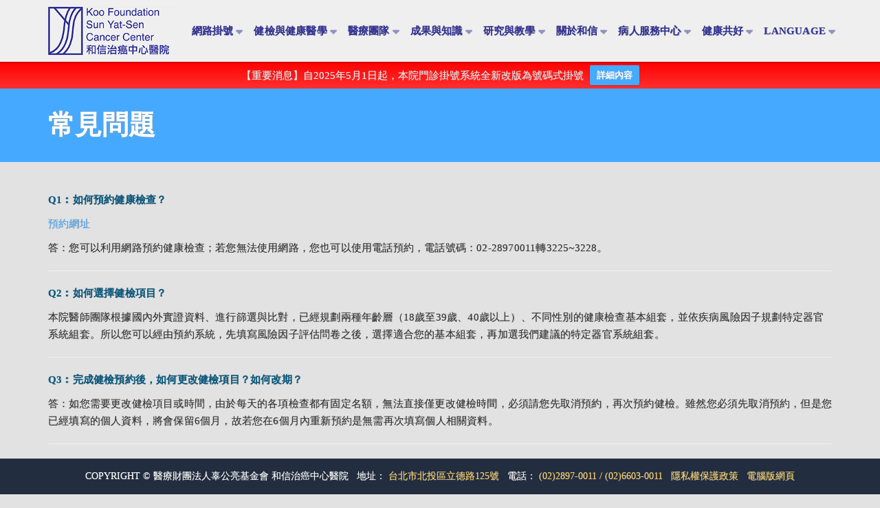

--- FILE ---
content_type: text/html; charset=UTF-8
request_url: https://www.kfsyscc.org/m/qa
body_size: 18941
content:
<!doctype html>
<html class="no-js" lang="zh-TW">
<head>
<!-- <link rel="stylesheet" href="./assets/font/notosanstc.css" -->
<meta charset="UTF-8">
<meta name="apple-mobile-web-app-capable" content="yes">
<meta name="viewport" content="width=device-width, initial-scale=1.0, maximum-scale=1.0, user-scalable=no">
<meta name="HandheldFriendly" content="true">
<meta name="apple-touch-fullscreen" content="yes">
<title>常見問題 &#8211; 醫療財團法人辜公亮基金會和信治癌中心醫院</title>
<link rel='dns-prefetch' href='//patient.kfsyscc.org' />
<link rel='dns-prefetch' href='//s.w.org' />
<link rel="alternate" type="application/rss+xml" title="訂閱 醫療財團法人辜公亮基金會和信治癌中心醫院 &raquo;" href="https://patient.kfsyscc.org/m/feed" />
<link rel="alternate" type="application/rss+xml" title="訂閱 醫療財團法人辜公亮基金會和信治癌中心醫院 &raquo; 迴響" href="https://patient.kfsyscc.org/m/comments/feed" />
<script type="text/javascript">
window._wpemojiSettings = {"baseUrl":"https:\/\/s.w.org\/images\/core\/emoji\/2.2.1\/72x72\/","ext":".png","svgUrl":"https:\/\/s.w.org\/images\/core\/emoji\/2.2.1\/svg\/","svgExt":".svg","source":{"concatemoji":"https:\/\/patient.kfsyscc.org\/m\/wp-includes\/js\/wp-emoji-release.min.js?ver=910c6e1d7c69a5c93f3fa78afd59ee2e"}};
!function(a,b,c){function d(a){var b,c,d,e,f=String.fromCharCode;if(!k||!k.fillText)return!1;switch(k.clearRect(0,0,j.width,j.height),k.textBaseline="top",k.font="600 32px Arial",a){case"flag":return k.fillText(f(55356,56826,55356,56819),0,0),!(j.toDataURL().length<3e3)&&(k.clearRect(0,0,j.width,j.height),k.fillText(f(55356,57331,65039,8205,55356,57096),0,0),b=j.toDataURL(),k.clearRect(0,0,j.width,j.height),k.fillText(f(55356,57331,55356,57096),0,0),c=j.toDataURL(),b!==c);case"emoji4":return k.fillText(f(55357,56425,55356,57341,8205,55357,56507),0,0),d=j.toDataURL(),k.clearRect(0,0,j.width,j.height),k.fillText(f(55357,56425,55356,57341,55357,56507),0,0),e=j.toDataURL(),d!==e}return!1}function e(a){var c=b.createElement("script");c.src=a,c.defer=c.type="text/javascript",b.getElementsByTagName("head")[0].appendChild(c)}var f,g,h,i,j=b.createElement("canvas"),k=j.getContext&&j.getContext("2d");for(i=Array("flag","emoji4"),c.supports={everything:!0,everythingExceptFlag:!0},h=0;h<i.length;h++)c.supports[i[h]]=d(i[h]),c.supports.everything=c.supports.everything&&c.supports[i[h]],"flag"!==i[h]&&(c.supports.everythingExceptFlag=c.supports.everythingExceptFlag&&c.supports[i[h]]);c.supports.everythingExceptFlag=c.supports.everythingExceptFlag&&!c.supports.flag,c.DOMReady=!1,c.readyCallback=function(){c.DOMReady=!0},c.supports.everything||(g=function(){c.readyCallback()},b.addEventListener?(b.addEventListener("DOMContentLoaded",g,!1),a.addEventListener("load",g,!1)):(a.attachEvent("onload",g),b.attachEvent("onreadystatechange",function(){"complete"===b.readyState&&c.readyCallback()})),f=c.source||{},f.concatemoji?e(f.concatemoji):f.wpemoji&&f.twemoji&&(e(f.twemoji),e(f.wpemoji)))}(window,document,window._wpemojiSettings);
</script>
<style type="text/css">
img.wp-smiley,
img.emoji {
display: inline !important;
border: none !important;
box-shadow: none !important;
height: 1em !important;
width: 1em !important;
margin: 0 .07em !important;
vertical-align: -0.1em !important;
background: none !important;
padding: 0 !important;
}
</style>
<!-- <link rel='stylesheet' id='cattopage_wud_site_style-css'  href='https://patient.kfsyscc.org/m/wp-content/plugins/category-to-pages-wud/css/category-to-pages-wud.css' type='text/css' media='all' /> -->
<!-- <link rel='stylesheet' id='contact-form-7-css'  href='https://patient.kfsyscc.org/m/wp-content/plugins/contact-form-7/includes/css/styles.css?ver=4.8' type='text/css' media='all' /> -->
<!-- <link rel='stylesheet' id='hashbar-notification-bar-css'  href='https://patient.kfsyscc.org/m/wp-content/plugins/hashbar-wp-notification-bar/css/notification-bar.css?ver=910c6e1d7c69a5c93f3fa78afd59ee2e' type='text/css' media='all' /> -->
<!-- <link rel='stylesheet' id='tctgo-style-css'  href='https://patient.kfsyscc.org/m/wp-content/plugins/tag-or-category-term-group-order/lib/style.css?ver=910c6e1d7c69a5c93f3fa78afd59ee2e' type='text/css' media='all' /> -->
<!-- <link rel='stylesheet' id='wpfront-notification-bar-css'  href='https://patient.kfsyscc.org/m/wp-content/plugins/wpfront-notification-bar/css/wpfront-notification-bar.css?ver=1.7' type='text/css' media='all' /> -->
<!-- <link rel='stylesheet' id='tablepress-default-css'  href='https://patient.kfsyscc.org/m/wp-content/plugins/tablepress/css/default.min.css?ver=1.8' type='text/css' media='all' /> -->
<!-- <link rel='stylesheet' id='plethora-icons-css'  href='https://patient.kfsyscc.org/m/wp-content/uploads/plethora/plethora_icons.css?uniqeid=646eb4b41290c&#038;ver=910c6e1d7c69a5c93f3fa78afd59ee2e' type='text/css' media='all' /> -->
<!-- <link rel='stylesheet' id='animate-css'  href='https://patient.kfsyscc.org/m/wp-content/themes/healthflex/includes/core/assets/css/libs/animate/animate.min.css?ver=910c6e1d7c69a5c93f3fa78afd59ee2e' type='text/css' media='all' /> -->
<!-- <link rel='stylesheet' id='plethora-custom-bootstrap-css'  href='https://patient.kfsyscc.org/m/wp-content/themes/healthflex/assets/css/theme_custom_bootstrap.css?ver=910c6e1d7c69a5c93f3fa78afd59ee2e' type='text/css' media='all' /> -->
<!-- <link rel='stylesheet' id='plethora-dynamic-style-css'  href='https://patient.kfsyscc.org/m/wp-content/uploads/wp-less/healthflex/assets/less/style-868cbdbbe9.css' type='text/css' media='all' /> -->
<!-- <link rel='stylesheet' id='plethora-style-css'  href='https://patient.kfsyscc.org/m/wp-content/themes/healthflex/style.css?ver=910c6e1d7c69a5c93f3fa78afd59ee2e' type='text/css' media='all' /> -->
<link rel="stylesheet" type="text/css" href="//patient.kfsyscc.org/m/wp-content/cache/wpfc-minified/cafc29d6845eea44cf58735cb0d7ba9e/1758489068index.css" media="all"/>
<script src='//patient.kfsyscc.org/m/wp-content/cache/wpfc-minified/ea3e694890974e3a39a825450d340be2/1758488651index.js' type="text/javascript"></script>
<!-- <script type='text/javascript' src='https://patient.kfsyscc.org/m/wp-includes/js/jquery/jquery.js?ver=1.12.4'></script> -->
<!-- <script type='text/javascript' src='https://patient.kfsyscc.org/m/wp-includes/js/jquery/jquery-migrate.min.js?ver=1.4.1'></script> -->
<!-- <script type='text/javascript' src='https://patient.kfsyscc.org/m/wp-content/plugins/wp-google-analytics-events/js/ga-scroll-events.js?ver=2.4.3'></script> -->
<!-- <script type='text/javascript' src='https://patient.kfsyscc.org/m/wp-content/plugins/hashbar-wp-notification-bar/js/main.js?ver=910c6e1d7c69a5c93f3fa78afd59ee2e'></script> -->
<!-- <script type='text/javascript' src='https://patient.kfsyscc.org/m/wp-content/plugins/wpfront-notification-bar/jquery-plugins/jquery.c.js?ver=1.4.0'></script> -->
<!-- <script type='text/javascript' src='https://patient.kfsyscc.org/m/wp-content/plugins/wpfront-notification-bar/js/wpfront-notification-bar.js?ver=1.7'></script> -->
<!-- <script type='text/javascript' src='https://patient.kfsyscc.org/m/wp-content/themes/healthflex/includes/core/assets/js/libs/modernizr/modernizr.custom.48287.js?ver=910c6e1d7c69a5c93f3fa78afd59ee2e'></script> -->
<link rel='https://api.w.org/' href='https://patient.kfsyscc.org/m/wp-json/' />
<link rel="EditURI" type="application/rsd+xml" title="RSD" href="https://patient.kfsyscc.org/m/xmlrpc.php?rsd" />
<link rel="wlwmanifest" type="application/wlwmanifest+xml" href="https://patient.kfsyscc.org/m/wp-includes/wlwmanifest.xml" /> 
<link rel="canonical" href="https://patient.kfsyscc.org/m/qa" />
<link rel='shortlink' href='https://patient.kfsyscc.org/m/?p=5646' />
<link rel="alternate" type="application/json+oembed" href="https://patient.kfsyscc.org/m/wp-json/oembed/1.0/embed?url=https%3A%2F%2Fpatient.kfsyscc.org%2Fm%2Fqa" />
<link rel="alternate" type="text/xml+oembed" href="https://patient.kfsyscc.org/m/wp-json/oembed/1.0/embed?url=https%3A%2F%2Fpatient.kfsyscc.org%2Fm%2Fqa&#038;format=xml" />
<meta name="generator" content="Powered by Visual Composer - drag and drop page builder for WordPress."/>
<!--[if lte IE 9]><link rel="stylesheet" type="text/css" href="https://patient.kfsyscc.org/m/wp-content/plugins/js_composer/assets/css/vc_lte_ie9.min.css" media="screen"><![endif]--><!--[if IE  8]><link rel="stylesheet" type="text/css" href="https://patient.kfsyscc.org/m/wp-content/plugins/js_composer/assets/css/vc-ie8.min.css" media="screen"><![endif]--><meta name="redi-version" content="1.2.7" /><link rel="icon" href="https://patient.kfsyscc.org/m/wp-content/uploads/2017/05/favicon.png" sizes="32x32" />
<link rel="icon" href="https://patient.kfsyscc.org/m/wp-content/uploads/2017/05/favicon.png" sizes="192x192" />
<link rel="apple-touch-icon-precomposed" href="https://patient.kfsyscc.org/m/wp-content/uploads/2017/05/favicon.png" />
<meta name="msapplication-TileImage" content="https://patient.kfsyscc.org/m/wp-content/uploads/2017/05/favicon.png" />
<script>
if (typeof ga === 'undefined') {
(function(i,s,o,g,r,a,m){i['GoogleAnalyticsObject']=r;i[r]=i[r]||function(){
(i[r].q=i[r].q||[]).push(arguments)},i[r].l=1*new Date();a=s.createElement(o),
m=s.getElementsByTagName(o)[0];a.async=1;a.src=g;m.parentNode.insertBefore(a,m)
})(window,document,'script','https://www.google-analytics.com/analytics.js','ga');
ga('create','UA-17823553-6', '');                  ga('send', 'pageview');
}
</script> 		<style type="text/css" id="wp-custom-css">
/*
您可以在此加入您的 CSS。
點選上方的協助圖示以取得更多資訊。
*/		</style>
<noscript><style type="text/css"> .wpb_animate_when_almost_visible { opacity: 1; }</style></noscript>    <style>
/*Disable Extranet CSS by WHD 2017.05.23*/
/*@import url(//fonts.googleapis.com/earlyaccess/notosanstc.css);*/
*:not(i):not(label):not(.mobile_collapser):not(.header) {
text-shadow: #999 0.01em 0.01em 0.05em !important;
font-family: 微軟正黑體 !important;
/*font-family: Microsoft JhengHei !important;*/
/*font-family: 'Noto Sans TC' !important;*/
font-style: normal;
-webkit-font-smoothing: antialiased !important;
-moz-osx-font-smoothing: grayscale !important;
font-smooth: always !important;
}
</style>
</head>
<body class="page-template-default page page-id-5646 wpb-js-composer js-comp-ver-4.12 vc_responsive sticky_header ">
<div class="overflow_wrapper">
<div class="header ">  <div class="mainbar  color">
<div class="container">
<div class="logo">
<a href="https://patient.kfsyscc.org/m" class="brand">
<!-- <a href="https://patient.kfsyscc.org/m/to_main_site/" class="brand">  -->
<!--修改 Logo 連結 WHD 2017.04.13 -->
<img src="https://patient.kfsyscc.org/m/wp-content/uploads/2017/04/kfsysccLeftLogo20160930.png" alt="HealthFlex">
</a>
</div>
<div class="menu_container"><span class="close_menu">&times;</span>
<ul id="menu-%e5%85%ac%e9%96%8b%e8%b3%87%e8%a8%8a" class="main_menu click_menu"><li id="menu-item-6918" class="ga_menu_register menu-item menu-item-type-custom menu-item-object-custom menu-item-has-children menu-item-6918 lihasdropdown"><a title="網路掛號" href="#">網路掛號 </a>
<ul role="menu" class=" menu-dropdown">
<li id="menu-item-6919" class="ga_menu_register_register menu-item menu-item-type-custom menu-item-object-custom menu-item-6919"><a title="網路掛號" href="/public/first_visit/">網路掛號</a></li>
<li id="menu-item-6920" class="ga_menu_register_reg_query menu-item menu-item-type-custom menu-item-object-custom menu-item-6920"><a title="掛號查詢 / 取消" href="/public/visits/">掛號查詢 / 取消</a></li>
<li id="menu-item-20636" class="menu-item menu-item-type-custom menu-item-object-custom menu-item-20636"><a title="門診排檢查詢與更改" href="https://booking.kfsyscc.org/PatExm/HisLogin/CIDIndex">門診排檢查詢與更改</a></li>
<li id="menu-item-6922" class="menu-item menu-item-type-custom menu-item-object-custom menu-item-6922"><a title="看診進度表" href="/public/opd_status/">看診進度表</a></li>
<li id="menu-item-6923" class="ga_menu_register_my_account menu-item menu-item-type-custom menu-item-object-custom menu-item-6923"><a title="我的帳戶" href="/secure_secret/user_profile/">我的帳戶</a></li>
<li id="menu-item-6924" class="ga_menu_register_timetable menu-item menu-item-type-custom menu-item-object-custom menu-item-6924"><a title="門診時刻表" href="/public/timetable/">門診時刻表</a></li>
<li id="menu-item-6926" class="ga_menu_register_notice menu-item menu-item-type-custom menu-item-object-custom menu-item-6926"><a title="初診病人報到須知" href="/public/first_visit_notes/">初診病人報到須知</a></li>
<li id="menu-item-20503" class="menu-item menu-item-type-custom menu-item-object-custom menu-item-20503"><a title="疫苗預約系統" href="https://q.kfsyscc.org/new_vaccine_reservation/explanation">疫苗預約系統</a></li>
<li id="menu-item-20818" class="menu-item menu-item-type-custom menu-item-object-custom menu-item-20818"><a title="肺癌困難手術特別諮詢門診" href="https://www.kfsyscc.org/m/%E8%82%BA%E7%99%8C%E5%9B%B0%E9%9B%A3%E6%89%8B%E8%A1%93%E7%89%B9%E5%88%A5%E8%AB%AE%E8%A9%A2%E9%96%80%E8%A8%BA">肺癌困難手術特別諮詢門診</a></li>
</ul>
</li>
<li id="menu-item-6927" class="ga_menu_healthcare menu-item menu-item-type-custom menu-item-object-custom current-menu-ancestor current-menu-parent menu-item-has-children menu-item-6927 lihasdropdown"><a title="健檢與健康醫學" href="#">健檢與健康醫學 </a>
<ul role="menu" class=" menu-dropdown">
<li id="menu-item-15143" class="menu-item menu-item-type-post_type menu-item-object-page menu-item-15143"><a title="健檢方案介紹" href="https://patient.kfsyscc.org/m/health_examination_price_copy1">健檢方案介紹</a></li>
<li id="menu-item-14288" class="menu-item menu-item-type-post_type menu-item-object-page menu-item-14288"><a title="個人健檢預約" href="https://patient.kfsyscc.org/m/appointment">個人健檢預約</a></li>
<li id="menu-item-14291" class="menu-item menu-item-type-post_type menu-item-object-page menu-item-14291"><a title="健檢繳費方式" href="https://patient.kfsyscc.org/m/%e5%81%a5%e6%aa%a2%e7%b6%b2%e8%b7%af%e7%b9%b3%e8%b2%bb">健檢繳費方式</a></li>
<li id="menu-item-6930" class="ga_menu_healthcare_prepare menu-item menu-item-type-custom menu-item-object-custom menu-item-has-children menu-item-6930 sublihasdropdown"><a title="健康檢查需知" href="#">健康檢查需知</a>
<ul role="menu" class=" menu-dropdown">
<li id="menu-item-6932" class="menu-item menu-item-type-post_type menu-item-object-page menu-item-6932"><a title="健檢前注意事項" href="https://patient.kfsyscc.org/m/note">健檢前注意事項</a></li>
<li id="menu-item-14799" class="menu-item menu-item-type-post_type menu-item-object-page menu-item-14799"><a title="健檢後注意事項" href="https://patient.kfsyscc.org/m/note-after">健檢後注意事項</a></li>
<li id="menu-item-14798" class="menu-item menu-item-type-post_type menu-item-object-page menu-item-14798"><a title="胃腸鏡檢查前準備需知" href="https://patient.kfsyscc.org/m/note-colonoscopy">胃腸鏡檢查前準備需知</a></li>
<li id="menu-item-14775" class="menu-item menu-item-type-post_type menu-item-object-page menu-item-14775"><a title="糞便收集注意事項" href="https://patient.kfsyscc.org/m/stool-note">糞便收集注意事項</a></li>
</ul>
</li>
<li id="menu-item-16405" class="menu-item menu-item-type-post_type menu-item-object-page menu-item-16405"><a title="健康醫學門診介紹" href="https://patient.kfsyscc.org/m/lifestyle_medicine">健康醫學門診介紹</a></li>
<li id="menu-item-7885" class="menu-item menu-item-type-post_type menu-item-object-page current-menu-item page_item page-item-5646 current_page_item menu-item-7885 active"><a title="常見問題" href="https://patient.kfsyscc.org/m/qa">常見問題</a></li>
<li id="menu-item-21715" class="menu-item menu-item-type-post_type menu-item-object-page menu-item-21715"><a title="健康檢查服務" href="https://patient.kfsyscc.org/m/kfsyscc-health">健康檢查服務</a></li>
</ul>
</li>
<li id="menu-item-8744" class="menu-item menu-item-type-custom menu-item-object-custom menu-item-has-children menu-item-8744 lihasdropdown"><a title="醫療團隊" href="#">醫療團隊 </a>
<ul role="menu" class=" menu-dropdown">
<li id="menu-item-6950" class="ga_menu_doc_query_doc_query menu-item menu-item-type-custom menu-item-object-custom menu-item-6950"><a title="醫師查詢" href="/public/doctors/">醫師查詢</a></li>
<li id="menu-item-7391" class="menu-item menu-item-type-custom menu-item-object-custom menu-item-has-children menu-item-7391 sublihasdropdown"><a title="團隊介紹" href="#">團隊介紹</a>
<ul role="menu" class=" menu-dropdown">
<li id="menu-item-7390" class="menu-item menu-item-type-post_type menu-item-object-page menu-item-7390"><a title="乳癌" href="https://patient.kfsyscc.org/m/%e4%b9%b3%e7%99%8c">乳癌</a></li>
<li id="menu-item-7447" class="menu-item menu-item-type-post_type menu-item-object-page menu-item-7447"><a title="肺癌及食道癌" href="https://patient.kfsyscc.org/m/%e8%82%ba%e7%99%8c">肺癌及食道癌</a></li>
<li id="menu-item-7506" class="menu-item menu-item-type-post_type menu-item-object-page menu-item-7506"><a title="肝癌及上消化系癌" href="https://patient.kfsyscc.org/m/%e8%82%9d%e7%99%8c%e5%8f%8a%e4%b8%8a%e6%b6%88%e5%8c%96%e7%b3%bb%e7%99%8c">肝癌及上消化系癌</a></li>
<li id="menu-item-20929" class="menu-item menu-item-type-post_type menu-item-object-page menu-item-20929"><a title="大腸直腸癌" href="https://patient.kfsyscc.org/m/%e5%a4%a7%e8%85%b8%e7%9b%b4%e8%85%b8%e7%99%8c">大腸直腸癌</a></li>
<li id="menu-item-7508" class="menu-item menu-item-type-post_type menu-item-object-page menu-item-7508"><a title="泌尿系癌" href="https://patient.kfsyscc.org/m/%e6%b3%8c%e5%b0%bf%e7%b3%bb%e7%99%8c">泌尿系癌</a></li>
<li id="menu-item-7581" class="menu-item menu-item-type-post_type menu-item-object-page menu-item-7581"><a title="婦癌" href="https://patient.kfsyscc.org/m/%e5%a9%a6%e7%99%8c">婦癌</a></li>
<li id="menu-item-7582" class="menu-item menu-item-type-post_type menu-item-object-page menu-item-7582"><a title="頭頸癌及鼻咽癌" href="https://patient.kfsyscc.org/m/%e9%a0%ad%e9%a0%b8%e5%8f%8a%e9%bc%bb%e5%92%bd%e7%99%8c">頭頸癌及鼻咽癌</a></li>
<li id="menu-item-7584" class="menu-item menu-item-type-post_type menu-item-object-page menu-item-7584"><a title="內分泌腫瘤（甲狀腺癌）" href="https://patient.kfsyscc.org/m/%e7%94%b2%e7%8b%80%e8%85%ba%e7%99%8c">內分泌腫瘤（甲狀腺癌）</a></li>
<li id="menu-item-20942" class="menu-item menu-item-type-post_type menu-item-object-page menu-item-20942"><a title="軟組織、骨骼肉瘤及皮膚癌" href="https://patient.kfsyscc.org/m/%e8%bb%9f%e7%b5%84%e7%b9%94%e3%80%81%e9%aa%a8%e9%aa%bc%e8%82%89%e7%98%a4%e5%8f%8a%e7%9a%ae%e8%86%9a%e7%99%8c">軟組織、骨骼肉瘤及皮膚癌</a></li>
<li id="menu-item-21030" class="menu-item menu-item-type-post_type menu-item-object-page menu-item-21030"><a title="神經系癌" href="https://patient.kfsyscc.org/m/%e7%a5%9e%e7%b6%93%e7%b3%bb%e7%99%8c">神經系癌</a></li>
<li id="menu-item-7585" class="menu-item menu-item-type-post_type menu-item-object-page menu-item-7585"><a title="血液及淋巴腫瘤" href="https://patient.kfsyscc.org/m/%e8%a1%80%e6%b6%b2%e5%8f%8a%e6%b7%8b%e5%b7%b4%e8%85%ab%e7%98%a4">血液及淋巴腫瘤</a></li>
<li id="menu-item-20979" class="menu-item menu-item-type-post_type menu-item-object-page menu-item-20979"><a title="血液及骨髓造血幹細胞移植" href="https://patient.kfsyscc.org/m/%e8%a1%80%e6%b6%b2%e5%8f%8a%e9%aa%a8%e9%ab%93%e9%80%a0%e8%a1%80%e5%b9%b9%e7%b4%b0%e8%83%9e%e7%a7%bb%e6%a4%8d">血液及骨髓造血幹細胞移植</a></li>
<li id="menu-item-7884" class="menu-item menu-item-type-post_type menu-item-object-page menu-item-7884"><a title="兒童癌症團隊" href="https://patient.kfsyscc.org/m/childhood_cancer_team">兒童癌症團隊</a></li>
<li id="menu-item-20951" class="menu-item menu-item-type-post_type menu-item-object-page menu-item-20951"><a title="營養" href="https://patient.kfsyscc.org/m/%e7%87%9f%e9%a4%8a">營養</a></li>
<li id="menu-item-20957" class="menu-item menu-item-type-post_type menu-item-object-page menu-item-20957"><a title="身心" href="https://patient.kfsyscc.org/m/%e8%ba%ab%e5%bf%83">身心</a></li>
<li id="menu-item-20964" class="menu-item menu-item-type-post_type menu-item-object-page menu-item-20964"><a title="癌症疼痛" href="https://patient.kfsyscc.org/m/%e7%99%8c%e7%97%87%e7%96%bc%e7%97%9b">癌症疼痛</a></li>
<li id="menu-item-21017" class="menu-item menu-item-type-post_type menu-item-object-page menu-item-21017"><a title="加護病房" href="https://patient.kfsyscc.org/m/%e5%8a%a0%e8%ad%b7%e7%97%85%e6%88%bf">加護病房</a></li>
<li id="menu-item-20970" class="menu-item menu-item-type-post_type menu-item-object-page menu-item-20970"><a title="緩和醫療" href="https://patient.kfsyscc.org/m/%e7%b7%a9%e5%92%8c%e9%86%ab%e7%99%82-2">緩和醫療</a></li>
<li id="menu-item-7586" class="menu-item menu-item-type-post_type menu-item-object-page menu-item-7586"><a title="治療後長期追蹤" href="https://patient.kfsyscc.org/m/%e6%b2%bb%e7%99%82%e5%be%8c%e9%95%b7%e6%9c%9f%e8%bf%bd%e8%b9%a4">治療後長期追蹤</a></li>
</ul>
</li>
<li id="menu-item-16462" class="menu-item menu-item-type-post_type menu-item-object-page menu-item-16462"><a title="放射腫瘤科" href="https://patient.kfsyscc.org/m/%e6%94%be%e5%b0%84%e6%b2%bb%e7%99%82">放射腫瘤科</a></li>
<li id="menu-item-10959" class="menu-item menu-item-type-post_type menu-item-object-page menu-item-10959"><a title="藥劑科" href="https://patient.kfsyscc.org/m/%e8%97%a5%e5%8a%91%e7%a7%91">藥劑科</a></li>
<li id="menu-item-8789" class="menu-item menu-item-type-post_type menu-item-object-page menu-item-8789"><a title="預立醫療照護諮商" target="_blank" href="https://patient.kfsyscc.org/m/%e9%a0%90%e7%ab%8b%e9%86%ab%e7%99%82%e7%85%a7%e8%ad%b7%e8%ab%ae%e5%95%86">預立醫療照護諮商</a></li>
</ul>
</li>
<li id="menu-item-6952" class="ga_menu_cancer_knowledge menu-item menu-item-type-custom menu-item-object-custom menu-item-has-children menu-item-6952 lihasdropdown"><a title="成果與知識" href="#">成果與知識 </a>
<ul role="menu" class=" menu-dropdown">
<li id="menu-item-6951" class="ga_menu_drug_query menu-item menu-item-type-custom menu-item-object-custom menu-item-6951"><a title="藥品查詢" href="/public/drugs/">藥品查詢</a></li>
<li id="menu-item-6953" class="menu-item menu-item-type-custom menu-item-object-custom menu-item-6953"><a title="線上閱讀年報" href="https://www.kfsyscc.org/m/annual-report">線上閱讀年報</a></li>
<li id="menu-item-7621" class="menu-item menu-item-type-custom menu-item-object-custom menu-item-has-children menu-item-7621 sublihasdropdown"><a title="病人衛教專區" href="#">病人衛教專區</a>
<ul role="menu" class=" menu-dropdown">
<li id="menu-item-7623" class="menu-item menu-item-type-post_type menu-item-object-page menu-item-7623"><a title="藥物治療" href="https://patient.kfsyscc.org/m/%e8%97%a5%e7%89%a9%e6%b2%bb%e7%99%82">藥物治療</a></li>
<li id="menu-item-7624" class="menu-item menu-item-type-post_type menu-item-object-page menu-item-7624"><a title="營養補充" href="https://patient.kfsyscc.org/m/%e7%87%9f%e9%a4%8a%e8%a3%9c%e5%85%85">營養補充</a></li>
<li id="menu-item-7625" class="menu-item menu-item-type-post_type menu-item-object-page menu-item-7625"><a title="疼痛" href="https://patient.kfsyscc.org/m/%e7%96%bc%e7%97%9b">疼痛</a></li>
<li id="menu-item-7626" class="menu-item menu-item-type-post_type menu-item-object-page menu-item-7626"><a title="復健" href="https://patient.kfsyscc.org/m/%e5%be%a9%e5%81%a5">復健</a></li>
<li id="menu-item-7627" class="menu-item menu-item-type-post_type menu-item-object-page menu-item-7627"><a title="心理社會支持" href="https://patient.kfsyscc.org/m/%e5%bf%83%e7%90%86%e7%a4%be%e6%9c%83%e6%94%af%e6%8c%81">心理社會支持</a></li>
<li id="menu-item-9327" class="menu-item menu-item-type-post_type menu-item-object-page menu-item-9327"><a title="癌症護理" href="https://patient.kfsyscc.org/m/health_education">癌症護理</a></li>
<li id="menu-item-11205" class="menu-item menu-item-type-post_type menu-item-object-page menu-item-11205"><a title="緩和醫療" href="https://patient.kfsyscc.org/m/%e7%b7%a9%e5%92%8c%e9%86%ab%e7%99%82">緩和醫療</a></li>
<li id="menu-item-7629" class="menu-item menu-item-type-post_type menu-item-object-page menu-item-7629"><a title="手術麻醉與止痛" href="https://patient.kfsyscc.org/m/%e6%89%8b%e8%a1%93%e9%ba%bb%e9%86%89%e8%88%87%e6%ad%a2%e7%97%9b">手術麻醉與止痛</a></li>
<li id="menu-item-7628" class="menu-item menu-item-type-post_type menu-item-object-page menu-item-7628"><a title="失智症診斷與照護" href="https://patient.kfsyscc.org/m/%e5%a4%b1%e6%99%ba%e7%97%87%e8%a8%ba%e6%96%b7%e8%88%87%e7%85%a7%e8%ad%b7">失智症診斷與照護</a></li>
<li id="menu-item-19398" class="menu-item menu-item-type-post_type menu-item-object-page menu-item-19398"><a title="門診檢查須知" href="https://patient.kfsyscc.org/m/%e9%96%80%e8%a8%ba%e6%aa%a2%e6%9f%a5%e9%a0%88%e7%9f%a5">門診檢查須知</a></li>
</ul>
</li>
<li id="menu-item-6955" class="menu-item menu-item-type-post_type menu-item-object-page menu-item-6955"><a title="和信醫訊" href="https://patient.kfsyscc.org/m/bulletin">和信醫訊</a></li>
<li id="menu-item-6957" class="ga_menu_cancer_knowledge_video menu-item menu-item-type-custom menu-item-object-custom menu-item-6957"><a title="病人教育頻道" target="_blank" href="https://www.youtube.com/channel/UCsPJXhwDD4KF1cQA81rwZZg/featured">病人教育頻道</a></li>
<li id="menu-item-6989" class="ga_menu_newsletters menu-item menu-item-type-custom menu-item-object-custom menu-item-6989"><a title="訂閱電子報" target="_blank" href="https://docs.google.com/forms/d/e/1FAIpQLSe5XJbSqnx6_47Pbaj8jFutO-l__Vx5fqg01nfJgaFsJoGRRw/viewform?usp=sf_link">訂閱電子報</a></li>
<li id="menu-item-17063" class="menu-item menu-item-type-post_type menu-item-object-page menu-item-17063"><a title="臨床病理科採檢手冊" href="https://patient.kfsyscc.org/m/labinfo">臨床病理科採檢手冊</a></li>
<li id="menu-item-17064" class="menu-item menu-item-type-post_type menu-item-object-page menu-item-17064"><a title="分子醫學部採檢手冊" href="https://patient.kfsyscc.org/m/molecularmedicine">分子醫學部採檢手冊</a></li>
</ul>
</li>
<li id="menu-item-7631" class="menu-item menu-item-type-custom menu-item-object-custom menu-item-has-children menu-item-7631 lihasdropdown"><a title="研究與教學" href="#">研究與教學 </a>
<ul role="menu" class=" menu-dropdown">
<li id="menu-item-7889" class="menu-item menu-item-type-post_type menu-item-object-page menu-item-7889"><a title="醫學研究" href="https://patient.kfsyscc.org/m/%e9%86%ab%e5%ad%b8%e7%a0%94%e7%a9%b6">醫學研究</a></li>
<li id="menu-item-10084" class="menu-item menu-item-type-post_type menu-item-object-page menu-item-10084"><a title="甲狀腺腫瘤病友支持團體邀請函" href="https://patient.kfsyscc.org/m/%e6%b4%bb%e5%8b%95%e9%82%80%e8%ab%8b">甲狀腺腫瘤病友支持團體邀請函</a></li>
<li id="menu-item-7650" class="menu-item menu-item-type-post_type menu-item-object-page menu-item-7650"><a title="醫師/護理/醫事人員教育" href="https://patient.kfsyscc.org/m/%e9%86%ab%e5%b8%ab%e8%ad%b7%e7%90%86%e9%86%ab%e4%ba%8b%e4%ba%ba%e5%93%a1%e6%95%99%e8%82%b2">醫師/護理/醫事人員教育</a></li>
<li id="menu-item-9637" class="menu-item menu-item-type-post_type menu-item-object-page menu-item-9637"><a title="人體試驗委員會" href="https://patient.kfsyscc.org/m/irb">人體試驗委員會</a></li>
<li id="menu-item-15327" class="menu-item menu-item-type-custom menu-item-object-custom menu-item-15327"><a title="臨床研究受試者保護小組" href="https://www.kfsyscc.org/m/hrp">臨床研究受試者保護小組</a></li>
<li id="menu-item-7644" class="menu-item menu-item-type-post_type menu-item-object-page menu-item-7644"><a title="外院人員訓練" href="https://patient.kfsyscc.org/m/%e5%a4%96%e9%99%a2%e4%ba%ba%e5%93%a1%e8%a8%93%e7%b7%b4">外院人員訓練</a></li>
<li id="menu-item-7641" class="menu-item menu-item-type-custom menu-item-object-custom menu-item-7641"><a title="圖書館" target="_blank" href="https://library.kfsyscc.org">圖書館</a></li>
<li id="menu-item-7707" class="menu-item menu-item-type-post_type menu-item-object-page menu-item-7707"><a title="台灣癌症病人共同照護計畫TAP" href="https://patient.kfsyscc.org/m/%e5%8f%b0%e7%81%a3%e7%99%8c%e7%97%87%e7%97%85%e4%ba%ba%e5%85%b1%e5%90%8c%e7%85%a7%e8%ad%b7%e8%a8%88%e7%95%abtap">台灣癌症病人共同照護計畫TAP</a></li>
</ul>
</li>
<li id="menu-item-6958" class="ga_menu_about menu-item menu-item-type-custom menu-item-object-custom menu-item-has-children menu-item-6958 lihasdropdown"><a title="關於和信" href="#">關於和信 </a>
<ul role="menu" class=" menu-dropdown">
<li id="menu-item-8976" class="menu-item menu-item-type-custom menu-item-object-custom menu-item-has-children menu-item-8976 sublihasdropdown"><a title="醫療財團法人辜公亮基金會" href="#">醫療財團法人辜公亮基金會</a>
<ul role="menu" class=" menu-dropdown">
<li id="menu-item-15478" class="menu-item menu-item-type-post_type menu-item-object-page menu-item-15478"><a title="醫療財團法人辜公亮基金會公開資訊" href="https://patient.kfsyscc.org/m/%e8%be%9c%e5%85%ac%e4%ba%ae%e5%9f%ba%e9%87%91%e6%9c%83">醫療財團法人辜公亮基金會公開資訊</a></li>
</ul>
</li>
<li id="menu-item-18493" class="menu-item menu-item-type-post_type menu-item-object-page menu-item-18493"><a title="護病比" href="https://patient.kfsyscc.org/m/nurse_patient_ratios">護病比</a></li>
<li id="menu-item-6960" class="ga_menu_cancer_knowledge_activity menu-item menu-item-type-custom menu-item-object-custom menu-item-6960"><a title="活動訊息" href="/m/archives/category/%E6%B4%BB%E5%8B%95%E8%A8%8A%E6%81%AF">活動訊息</a></li>
<li id="menu-item-6962" class="ga_menu_about_address menu-item menu-item-type-post_type menu-item-object-page menu-item-6962"><a title="院址交通" href="https://patient.kfsyscc.org/m/about_address">院址交通</a></li>
<li id="menu-item-8142" class="menu-item menu-item-type-post_type menu-item-object-page menu-item-8142"><a title="志工招募" href="https://patient.kfsyscc.org/m/volunteer">志工招募</a></li>
<li id="menu-item-13866" class="menu-item menu-item-type-post_type menu-item-object-page menu-item-13866"><a title="人才招募" href="https://patient.kfsyscc.org/m/%e4%ba%ba%e6%89%8d%e6%8b%9b%e5%8b%9f">人才招募</a></li>
<li id="menu-item-15483" class="menu-item menu-item-type-post_type menu-item-object-page menu-item-15483"><a title="黃達夫醫學教育促進基金會" href="https://patient.kfsyscc.org/m/%e9%bb%83%e9%81%94%e5%a4%ab%e5%9f%ba%e9%87%91%e6%9c%83">黃達夫醫學教育促進基金會</a></li>
<li id="menu-item-8145" class="menu-item menu-item-type-post_type menu-item-object-page menu-item-8145"><a title="電子病歷推廣專區" href="https://patient.kfsyscc.org/m/%e9%9b%bb%e5%ad%90%e7%97%85%e6%ad%b7%e6%8e%a8%e5%bb%a3%e5%b0%88%e5%8d%80">電子病歷推廣專區</a></li>
<li id="menu-item-8512" class="menu-item menu-item-type-post_type menu-item-object-page menu-item-8512"><a title="愛心捐款" href="https://patient.kfsyscc.org/m/about_donate">愛心捐款</a></li>
<li id="menu-item-9348" class="menu-item menu-item-type-post_type menu-item-object-page menu-item-9348"><a title="聯絡我們" href="https://patient.kfsyscc.org/m/contact_us">聯絡我們</a></li>
</ul>
</li>
<li id="menu-item-6965" class="ga_menu_patient_service menu-item menu-item-type-custom menu-item-object-custom menu-item-has-children menu-item-6965 lihasdropdown"><a title="病人服務中心" href="#">病人服務中心 </a>
<ul role="menu" class=" menu-dropdown">
<li id="menu-item-8472" class="menu-item menu-item-type-post_type menu-item-object-page menu-item-8472"><a title="門診時間表" href="https://patient.kfsyscc.org/m/%e9%96%80%e8%a8%ba%e6%99%82%e9%96%93%e8%a1%a8">門診時間表</a></li>
<li id="menu-item-6966" class="ga_menu_patient_service_rights menu-item menu-item-type-custom menu-item-object-custom menu-item-has-children menu-item-6966 sublihasdropdown"><a title="病人權利義務" href="#">病人權利義務</a>
<ul role="menu" class=" menu-dropdown">
<li id="menu-item-6967" class="ga_menu_patient_service_rights_appeals menu-item menu-item-type-post_type menu-item-object-page menu-item-6967"><a title="醫療申訴與服務申訴" href="https://patient.kfsyscc.org/m/patient_service_rights_appeals">醫療申訴與服務申訴</a></li>
</ul>
</li>
<li id="menu-item-6968" class="ga_menu_patient_service_register menu-item menu-item-type-custom menu-item-object-custom menu-item-has-children menu-item-6968 sublihasdropdown"><a title="掛號服務" href="#">掛號服務</a>
<ul role="menu" class=" menu-dropdown">
<li id="menu-item-6969" class="ga_menu_patient_service_register_register_first menu-item menu-item-type-post_type menu-item-object-page menu-item-6969"><a title="初診掛號" href="https://patient.kfsyscc.org/m/patient_service_register_register_first">初診掛號</a></li>
<li id="menu-item-6970" class="ga_menu_patient_service_register_register_again menu-item menu-item-type-post_type menu-item-object-page menu-item-6970"><a title="複診掛號" href="https://patient.kfsyscc.org/m/patient_service_register_register_again">複診掛號</a></li>
</ul>
</li>
<li id="menu-item-6971" class="ga_menu_patient_service_outpatient_clinic menu-item menu-item-type-custom menu-item-object-custom menu-item-has-children menu-item-6971 sublihasdropdown"><a title="門診服務" href="#">門診服務</a>
<ul role="menu" class=" menu-dropdown">
<li id="menu-item-6973" class="ga_menu_patient_service_outpatient_clinic_cost menu-item menu-item-type-post_type menu-item-object-page menu-item-6973"><a title="門診醫療費用" href="https://patient.kfsyscc.org/m/patient_service_outpatient_clinic_cost">門診醫療費用</a></li>
</ul>
</li>
<li id="menu-item-6974" class="ga_menu_patient_service_hospitalized menu-item menu-item-type-custom menu-item-object-custom menu-item-has-children menu-item-6974 sublihasdropdown"><a title="住院服務" href="#">住院服務</a>
<ul role="menu" class=" menu-dropdown">
<li id="menu-item-18596" class="menu-item menu-item-type-post_type menu-item-object-page menu-item-18596"><a title="病人住院須知手冊" href="https://patient.kfsyscc.org/m/%e4%bd%8f%e9%99%a2%e9%a0%88%e7%9f%a5%e6%89%8b%e5%86%8a1">病人住院須知手冊</a></li>
<li id="menu-item-10402" class="menu-item menu-item-type-post_type menu-item-object-page menu-item-10402"><a title="陪病與探病" href="https://patient.kfsyscc.org/m/%e6%8e%a2%e7%97%85%e8%88%87%e9%99%aa%e7%97%85">陪病與探病</a></li>
<li id="menu-item-6975" class="ga_menu_patient_service_hospitalized_process menu-item menu-item-type-post_type menu-item-object-page menu-item-6975"><a title="住院流程手續" href="https://patient.kfsyscc.org/m/patient_service_hospitalized_process">住院流程手續</a></li>
<li id="menu-item-10304" class="menu-item menu-item-type-post_type menu-item-object-page menu-item-10304"><a title="本院病床類別一覽表" href="https://patient.kfsyscc.org/m/patient_service_outpatient_clinic_process">本院病床類別一覽表</a></li>
</ul>
</li>
<li id="menu-item-6978" class="ga_menu_patient_service_resources_floor menu-item menu-item-type-post_type menu-item-object-page menu-item-6978"><a title="樓層簡介" href="https://patient.kfsyscc.org/m/patient_service_resources_floor">樓層簡介</a></li>
<li id="menu-item-6979" class="ga_menu_patient_service_emergency menu-item menu-item-type-post_type menu-item-object-page menu-item-6979"><a title="緊急病況處理" href="https://patient.kfsyscc.org/m/patient_service_emergency">緊急病況處理</a></li>
<li id="menu-item-8332" class="menu-item menu-item-type-post_type menu-item-object-page menu-item-8332"><a title="病人收費項目" href="https://patient.kfsyscc.org/m/%e7%97%85%e4%ba%ba%e6%94%b6%e8%b2%bb%e9%a0%85%e7%9b%ae">病人收費項目</a></li>
<li id="menu-item-6980" class="ga_menu_patient_service_community menu-item menu-item-type-post_type menu-item-object-page menu-item-6980"><a title="癌症篩檢服務(公費)" href="https://patient.kfsyscc.org/m/%e7%99%8c%e7%97%87%e7%af%a9%e6%aa%a2%e6%9c%8d%e5%8b%99">癌症篩檢服務(公費)</a></li>
<li id="menu-item-18893" class="menu-item menu-item-type-post_type menu-item-object-page menu-item-18893"><a title="癌症篩檢服務(自費)" href="https://patient.kfsyscc.org/m/cancerscreening-self-pay">癌症篩檢服務(自費)</a></li>
<li id="menu-item-14686" class="menu-item menu-item-type-post_type menu-item-object-page menu-item-14686"><a title="成人保健、BC肝炎篩檢(公費)" href="https://patient.kfsyscc.org/m/%e6%88%90%e4%ba%ba%e9%a0%90%e9%98%b2%e4%bf%9d%e5%81%a5%e6%9c%8d%e5%8b%99">成人保健、BC肝炎篩檢(公費)</a></li>
<li id="menu-item-18360" class="menu-item menu-item-type-post_type menu-item-object-page menu-item-18360"><a title="病歷資料申請" href="https://patient.kfsyscc.org/m/%e7%97%85%e6%ad%b7%e8%b3%87%e6%96%99%e7%94%b3%e8%ab%8b">病歷資料申請</a></li>
<li id="menu-item-20793" class="menu-item menu-item-type-custom menu-item-object-custom menu-item-20793"><a title="住院整合照護計畫" href="https://www.kfsyscc.org/m/%e5%85%a8%e2%ba%a0%e5%81%a5%e5%ba%b7%e4%bf%9d%e9%9a%aa%e4%bd%8f%e9%99%a2%e6%95%b4%e5%90%88%e7%85%a7%e8%ad%b7%e6%9c%8d%e5%8b%99%e8%a9%a6%e8%be%a6%e8%a8%88%e7%95%ab">住院整合照護計畫</a></li>
</ul>
</li>
<li id="menu-item-14343" class="menu-item menu-item-type-custom menu-item-object-custom menu-item-has-children menu-item-14343 lihasdropdown"><a title="健康共好" href="#">健康共好 </a>
<ul role="menu" class=" menu-dropdown">
<li id="menu-item-14687" class="menu-item menu-item-type-post_type menu-item-object-page menu-item-14687"><a title="健康關渡" href="https://patient.kfsyscc.org/m/guandu_health">健康關渡</a></li>
<li id="menu-item-14685" class="menu-item menu-item-type-post_type menu-item-object-page menu-item-14685"><a title="健康台東" href="https://patient.kfsyscc.org/m/together_health">健康台東</a></li>
<li id="menu-item-16793" class="menu-item menu-item-type-post_type menu-item-object-page menu-item-16793"><a title="慢性病防治" href="https://patient.kfsyscc.org/m/chronic_diseases">慢性病防治</a></li>
</ul>
</li>
<li id="menu-item-10792" class="menu-item menu-item-type-custom menu-item-object-custom menu-item-has-children menu-item-10792 lihasdropdown"><a title="Language" href="#">Language </a>
<ul role="menu" class=" menu-dropdown">
<li id="menu-item-10791" class="menu-item menu-item-type-custom menu-item-object-custom menu-item-10791"><a title="English" href="https://www.taiwancancercare.org/">English</a></li>
</ul>
</li>
</ul>        </div>
<label class="mobile_collapser">MENU</label> <!-- Mobile menu title -->
</div>
</div>
</div>
<div class="brand-colors"> </div>
<div class="main foo" data-colorset="foo"><div class="page_title_in_content skincolored_section">
<div class="container">
<div class="row">
<div class="col-md-12 section_header fancy">
<h1 class="post_title">常見問題</h1>							</div>
</div>
</div>
</div><section class="vc_off sidebar_off no_top_padding" ><div class="container"><div class="row"><div class="col-md-12">
<!--加搜尋-->
<div class="col-md-12">
<div id="sidebar-primary" class="sidebar">
</div>
</div>
<!--加搜尋-->
<p><span style="color: #07587f"><strong>Q1︰如何預約健康檢查？</strong></span></p>
<p><a href="https://hmc.kfsyscc.org/">預約網址</a></p>
<p>答：您可以利用網路預約健康檢查；若您無法使用網路，您也可以使用電話預約，電話號碼：02-28970011轉3225~3228。</p>
<hr />
<p><strong><span style="color: #07587f">Q2︰如何選擇健檢項目？</span></strong></p>
<p>本院醫師團隊根據國內外實證資料、進行篩選與比對，已經規劃兩種年齡層（18歲至39歲、40歲以上）、不同性別的健康檢查基本組套，並依疾病風險因子規劃特定器官系統組套。所以您可以經由預約系統，先填寫風險因子評估問卷之後，選擇適合您的基本組套，再加選我們建議的特定器官系統組套。</p>
<hr />
<p><strong><span style="color: #07587f">Q3︰完成健檢預約後，如何更改健檢項目？如何改期？</span></strong></p>
<p>答：如您需要更改健檢項目或時間，由於每天的各項檢查都有固定名額，無法直接僅更改健檢時間，必須請您先取消預約，再次預約健檢。雖然您必須先取消預約，但是您已經填寫的個人資料，將會保留6個月，故若您在6個月內重新預約是無需再次填寫個人相關資料。</p>
<hr />
<p><strong><span style="color: #07587f">Q4︰健康檢查組套內的項目可以更換嗎？</span></strong></p>
<p>答：本院的健康檢查組套都經由醫師團隊依據實證精心規劃，以期能正確篩檢出可能疾病，所以組套的項目若是更改恐會導致無法判別或診斷疾病，所以組套內的健檢項目是不可以更換。惟若您檢查當日因身體狀況緣故而不適合做某些檢查項目時，我們將會另安排補檢的時間。</p>
<hr />
<p><strong><span style="color: #07587f">Q5︰為什麼每次預約健檢時都需要再填寫健康問卷？</span></strong></p>
<p>答：填寫健康問卷是為了解您的健康狀況和風險，以更有效的篩檢可能的疾病，惟每個人的健康狀況會隨著時間而有所變化，所以需要請您每次健檢前都填寫健康問卷，讓醫師能了解您目前的身體現況。</p>
<hr />
<p><strong><span style="color: #07587f">Q6︰健康檢查需要住院嗎？</span></strong></p>
<p>答：本院的健康檢查是不需要住院。另外健康檢查大多是一日內可以完成，除非您檢查項目間的準備互為禁忌，或者經醫師評估您的身體狀況不宜當日受檢，則可能會需要安排2至3日完成檢查。</p>
<hr />
<p><strong><span style="color: #07587f">Q7︰健康檢查後多久可以收到檢查報告書？有提供紙本報告嗎？是否有解說報告服務？</span></strong></p>
<p>答：我們會於您檢查完成日之後的第14到21個工作日中，將檢查報告電子檔寄至您的電子郵件信箱。若您有紙本報告需求，請您於健檢當日告知工作人員，我們將會另郵寄一份紙本報告書並收取600元健檢報告書費(含宅配費)。</p>
<p>我們很樂意為您解說檢查報告書的內容，歡迎您撥打專線，02-28971133，預約報告解說服務。</p>
<hr />
<p><strong><span style="color: #07587f">Q8︰健康檢查是否有年齡限制？</span></strong></p>
<p>答： 本院的健康檢查適合18歲以上之成人。</p>
<hr />
<p><strong><span style="color: #07587f">Q9︰是否須每年安排胃鏡及大腸鏡檢查？</span></strong></p>
<p>答：在您預約時，我們會依照您的疾病風險因子及過往的檢查結果，提供您個人化的建議。</p>
<hr />
<p><strong><span style="color: #07587f">Q10︰大腸鏡檢查前需要哪些準備事項？</span></strong></p>
<p>答：您可以點擊以下連結，了解大腸鏡檢查前需要準備事項</p>
<p><a href="https://patient.kfsyscc.org/m/note-colonoscopy">https://patient.kfsyscc.org/m/note-colonoscopy</a></p>
<hr />
<p><strong><span style="color: #07587f">Q11︰胃鏡和大腸鏡檢查後，可以隔天搭飛機嗎？</span></strong></p>
<p>答：胃鏡及大腸鏡檢查時可能需要做切片或瘜肉切除，而高空壓力恐會影響傷口癒合不佳或者止血夾提早脫落，造成出血或穿孔，建議請不要安排鏡檢後7天內的飛機行程。</p>
<hr />
<p><strong><span style="color: #07587f">Q12︰腸胃鏡檢查時，可以也同時切除痔瘡嗎？</span></strong></p>
<p>答：胃鏡及大腸鏡是屬於檢查，而切除痔瘡是一種手術，兩者的處置方式不同，故無法同時進行。</p>
<hr />
<p><strong><span style="color: #07587f">Q13︰做胃腸鏡之前，需要停止正在服用的藥物嗎？</span></strong></p>
<p>答：詳見如下</p>
<p>A. 停用<span style="text-decoration: underline">活絡血路之中西藥</span>(魚油、銀杏、紅麴、人蔘、靈芝成分之保健品)，請於<span style="color: #ff0000">檢查前7天</span>停用。</p>
<p>B. 如有使用「 腸泌素／瘦瘦針」控制血糖或體重，不論是針劑或口服藥，請於檢查前停用1次或1劑藥品。</p>
<p>C. 服用<u>抗血小板、</u><u>抗凝血劑或可能影響凝血</u>的止痛藥，需依建議時間停藥，請見下表:</p>
<table style="width: 597.578px;height: 376px" border="1">
<tbody>
<tr>
<td style="width: 243px"><strong>藥名</strong></td>
<td style="width: 196px;text-align: center"><strong><span style="color: #ff0000">檢查前停藥 (天)</span></strong></td>
<td style="width: 555px"><strong><span style="color: #000000">藥名</span></strong></td>
<td style="width: 246.578px;text-align: center"><strong><span style="color: #ff0000">檢查前停藥 (天)</span></strong></td>
</tr>
<tr>
<td style="width: 243px">Ticlopidine(Licodine/Panaldine)</td>
<td style="width: 196px;text-align: center"><span style="color: #ff0000">10</span></td>
<td style="width: 555px"><span style="color: #000000">Apixaban (Eliquis)</span></td>
<td style="width: 246.578px;text-align: center" rowspan="5"><span style="color: #ff0000">2</span></td>
</tr>
<tr>
<td style="width: 243px">Aspirin(Tapal/Bokey)</td>
<td style="width: 196px;text-align: center" rowspan="2"><span style="color: #ff0000">7</span></td>
<td style="width: 555px"><span style="color: #000000">Rivaroxaben (Xarelto)</span></td>
</tr>
<tr>
<td style="width: 243px">Clopidogrel (Plavix)</td>
<td style="width: 555px">Endoxaben (Lixian)</td>
</tr>
<tr>
<td style="width: 243px">Prasugrel (Effient)</td>
<td style="width: 196px;text-align: center" rowspan="2"><span style="color: #ff0000">5</span></td>
<td style="width: 555px"><span style="color: #000000">Dabigatran (Pradaxa)</span></td>
</tr>
<tr>
<td style="width: 243px">Warfarin (Coumadin)</td>
<td style="width: 555px">Cilostazol(Pletaal/Citazol)</td>
</tr>
<tr>
<td style="width: 243px">Naproxen</td>
<td style="width: 196px;text-align: center"><span style="color: #ff0000">4</span></td>
<td style="width: 555px" rowspan="3">Ibuprofen /Diclofenac/</p>
<p>Ketoprofen/ Ketorolac</td>
<td style="width: 246.578px;text-align: center" rowspan="3"><span style="color: #ff0000">1</span></td>
</tr>
<tr>
<td style="width: 243px">Ticagrelor (Brilinta)</td>
<td style="width: 196px;text-align: center" rowspan="2"><span style="color: #ff0000">3</span></td>
</tr>
<tr>
<td style="width: 243px">Dipyridamole (Persantin /Sandel)</td>
</tr>
<tr>
<td style="width: 243px" colspan="4"><strong>停藥天數計算方式: </strong></p>
<ul>
<li>1.  健檢日(8/29)-停藥時間7天=需於8/22當天停藥</li>
<li>2.  健檢日(8/29)-停藥時間5天=需於8/24停藥</li>
</ul>
</td>
</tr>
</tbody>
</table>
<p><span style="color: #ff0000">※如有停藥相關問題，請您主動洽電: (02)2897-0011 轉3225、3226、3227、3228</span><strong><br />
</strong></p>
<p><strong>註:</strong> 檢查當日若有進行切片或瘜肉切除，建議您一週內避免安排遠行或搭飛機。</p>
<p><a href="https://patient.kfsyscc.org/m/wp-content/uploads/2025/10/20251017-大腸鏡檢查腸道準備及藥物使用注意事項保可淨F.pdf">下載1: 大腸鏡檢查腸道準備及藥物使用注意事項-保可淨</a></p>
<p><a href="https://patient.kfsyscc.org/m/wp-content/uploads/2025/10/20251017-大腸鏡檢查腸道準備及藥物使用注意事項腸見淨F.pdf">下載2: 大腸鏡檢查腸道準備及藥物使用注意事項-腸見淨</a></p>
<hr />
<p><strong><span style="color: #07587f">Q14︰無痛麻醉是否有風險？會有哪些副作用？需要注意事項？</span></strong></p>
<p>答：任何人接受麻醉，都有一定的風險，麻醉風險的高低，與受檢者的身體情況有關，例如年齡過大或本身健康狀態不佳(例如：有肺病、糖尿病、高血壓、心臟病或尿毒症等慢性內科疾病)，都會增加麻醉的風險。所以麻醉前醫師將為您進行完整的評估，以確認評估當天是否適合進行麻醉。</p>
<p>如果經麻醉科醫師評估當日不適合進行麻醉，麻醉醫師將改以其他較安全的止痛替代方案，緩解您檢查的不適，但您可能仍會因無法忍受檢查或醫療處置所產生的不適或疼痛，而影響檢查或醫療處置的進行。</p>
<p>無痛麻醉內後，大多人會有倦怠、嗜睡狀態，有少部分人會有頭暈、暫時性失憶，所以建議檢查後須有家人陪同返家，當日不要駕車、騎摩托車、飲酒等危險性行為或精細工作。</p>
<hr />
<p><strong><span style="color: #07587f">Q15︰健康檢查前，若無法留取糞便時，該怎麼辦？</span></strong></p>
<p>答：若健康檢查前未能留取糞便，您可以在健康檢查後14天內留取糞便，並將之以宅配或親送方式送交本院。惟若您的糞便檢查是做傷寒細菌培養，因其需冷藏保存且為避免檢體運送過程遭受損壞染污，需請您親自送回本院。</p>
<hr />
<p><strong><span style="color: #07587f">Q16︰若有感冒時，是否可以健康檢查？</span></strong></p>
<p>答：感冒有可能造成白血球數目上升，但是對於其他檢查則不會有太大影響；但若有發燒，咳嗽或上呼吸道感染等症狀，建議待症狀治療完成後，擇日再做健康檢查。</p>
<hr />
<p><strong><span style="color: #07587f">Q17︰生理期期間是否可以健康檢查？</span></strong></p>
<p>答：由於有些檢查無法於生理期間進行，所以請您預約健康檢查時間時能盡量避開生理期；若您剛好遇到生理期時，檢查項目中若含有腫瘤標誌CA125和CA199檢測，糞便尿液檢查、子宮頸抹片、人類乳突病毒陰道採檢或陰道超音波等檢查，需待經期結束後3日，再重新安排補檢事宜。</p>
<hr />
<p><strong><span style="color: #07587f">Q18︰為什麼已經做乳房攝影檢查，還要再加做乳房超音波？</span></strong></p>
<p>答：乳房攝影可以檢測乳房是否有腫瘤、鈣化或微鈣化點，及其他病變，但乳房組織緻密者，影像的對比度會受到影響，造成判讀診斷的困難。而乳房超音波則對於緻密乳房者，有更好的影像，可以提供醫師做更準確的診斷參考。</p>
<hr />
<p><strong><span style="color: #07587f">Q19︰為什麼40歲以下之女性不做乳房攝影，而做乳房超音波？</span></strong></p>
<p>答：因為40歲以下之女性乳房較為緻密，不適合做乳房攝影。但有下面情況者則無年齡限制:</p>
<ol>
<li>內科醫師施行乳房檢查時發現腫塊</li>
<li>受檢者之女性親屬有乳癌之病史或子宮內膜癌、輸卵管癌、腹膜癌、卵巢癌</li>
<li>以前有良性或惡性乳房腫瘤之病史，或曾有輸卵管癌、腹膜癌、曾接受過胸部放射線治療，用賀爾蒙補充劑超過5年，有隆乳者。</li>
</ol>
<hr />
<p><strong><span style="color: #07587f">Q20︰目前身體不舒服，已經看過許多醫師，但仍無法確定疾病診斷和治療，可否做健康檢查找出病因？</span></strong></p>
<p>答：健康檢查對象是針對沒有疾病癥兆或症狀的人，篩檢出還沒有症狀的疾病或致病風險因子。因此，已經有症狀之病人健康檢查為避免延誤病情，應立即至門診就醫診療，而非接受健康檢查。</p>
<hr />
<p><strong><span style="color: #07587f">Q21︰到貴院健康檢查有提供免費停車嗎？</span></strong></p>
<p>答：本院對於健康檢查費用達8,000元以上者，提供檢查當日免費汽車或機車停車一次(離院前請洽櫃檯人員)。</p>
<script>console.log( 'TsaiKoshiuan: hello, 4108 is me.' );</script></div></div></div></section></div>            <div class="copyright dark_section">
<div class="dark_section ">
<div class="container">
<div class="row">
<div class="col-sm-6 col-md-6">
<div class="footer_center">COPYRIGHT © 醫療財團法人辜公亮基金會
<div class="div_br_phone"></div>和信治癌中心醫院&nbsp;&nbsp;
<div class="div_br_phone"></div>地址：
<a href="https://www.google.com.tw/maps/place/%E5%92%8C%E4%BF%A1%E6%B2%BB%E7%99%8C%E4%B8%AD%E5%BF%83%E9%86%AB%E9%99%A2/@25.1284112,121.4720234,21z/data=!4m5!3m4!1s0x3442af0b900fa511:0x8f77340e91448bcd!8m2!3d25.1284951!4d121.47201" target="_blank">台北市北投區立德路125號</a>&nbsp;&nbsp;
<div class="div_br_pad_phone"></div>電話：
<a href="tel:0228970011" target="_blank">(02)2897-0011 / (02)6603-0011</a>&nbsp;&nbsp;
<div class="div_br_phone"></div>
<a href="/public/privacy/">隱私權保護政策</a>&nbsp;&nbsp;
<a href="http://www.kfsyscc.org/?forceDesktop=1">電腦版網頁</a>
</div>                           </div>
<div class="col-sm-6 col-md-6 text-right">
</div>
</div>
</div>
</div>
</div></div><a href="javascript:" id="return-to-top"><i class="fa fa-chevron-up"></i></a>
<style type="text/css">
#wpfront-notification-bar 
{
background: #ff0000;
background: -moz-linear-gradient(top, #ff0000 0%, #ff3030 100%);
background: -webkit-gradient(linear, left top, left bottom, color-stop(0%,#ff0000), color-stop(100%,#ff3030));
background: -webkit-linear-gradient(top, #ff0000 0%,#ff3030 100%);
background: -o-linear-gradient(top, #ff0000 0%,#ff3030 100%);
background: -ms-linear-gradient(top, #ff0000 0%,#ff3030 100%);
background: linear-gradient(to bottom, #ff0000 0%, #ff3030 100%);
filter: progid:DXImageTransform.Microsoft.gradient( startColorstr='#ff0000', endColorstr='#ff3030',GradientType=0 );
}
#wpfront-notification-bar div.wpfront-message
{
color: #ecf0f1;
}
#wpfront-notification-bar a.wpfront-button
{
background: #45abff;
background: -moz-linear-gradient(top, #45abff 0%, #45abff 100%);
background: -webkit-gradient(linear, left top, left bottom, color-stop(0%,#45abff), color-stop(100%,#45abff));
background: -webkit-linear-gradient(top, #45abff 0%,#45abff 100%);
background: -o-linear-gradient(top, #45abff 0%,#45abff 100%);
background: -ms-linear-gradient(top, #45abff 0%,#45abff 100%);
background: linear-gradient(to bottom, #45abff 0%, #45abff 100%);
filter: progid:DXImageTransform.Microsoft.gradient( startColorstr='#45abff', endColorstr='#45abff',GradientType=0 );
color: #ffffff;
}
#wpfront-notification-bar-open-button
{
background-color: #45abff;
}
#wpfront-notification-bar  div.wpfront-close 
{
border: 1px solid #555555;
background-color: #555555;
color: #000000;
}
#wpfront-notification-bar  div.wpfront-close:hover 
{
border: 1px solid #aaaaaa;
background-color: #aaaaaa;
}
</style>
<div id="wpfront-notification-bar-spacer"  style="display: none;">
<div id="wpfront-notification-bar-open-button" class="top wpfront-bottom-shadow"></div>
<div id="wpfront-notification-bar" class="wpfront-fixed ">
<table border="0" cellspacing="0" cellpadding="0">
<tr>
<td>
<div class="wpfront-message">
【重要消息】自2025年5月1日起，本院門診掛號系統全新改版為號碼式掛號                    </div>
<div>
<a class="wpfront-button" href="https://patient.kfsyscc.org/m/?emergency_notice=20098"  target="_self" >詳細內容</a>
</div>
</td>
</tr>
</table>
</div>
</div>
<style type="text/css">
</style>
<script type="text/javascript">if(typeof wpfront_notification_bar == "function") wpfront_notification_bar({"position":1,"height":0,"fixed_position":false,"animate_delay":0.5,"close_button":false,"button_action_close_bar":false,"auto_close_after":0,"display_after":1,"is_admin_bar_showing":false,"display_open_button":false,"keep_closed":false,"keep_closed_for":0,"position_offset":0,"display_scroll":false,"display_scroll_offset":100});</script><script type='text/javascript' src='https://patient.kfsyscc.org/m/wp-content/plugins/category-to-pages-wud/js/cat-to-page.js'></script>
<script type='text/javascript'>
/* <![CDATA[ */
var wpcf7 = {"apiSettings":{"root":"https:\/\/patient.kfsyscc.org\/m\/wp-json\/","namespace":"contact-form-7\/v1"},"recaptcha":{"messages":{"empty":"\u8acb\u9a57\u8b49\u60a8\u4e0d\u662f\u6a5f\u5668\u4eba\u3002"}}};
/* ]]> */
</script>
<script type='text/javascript' src='https://patient.kfsyscc.org/m/wp-content/plugins/contact-form-7/includes/js/scripts.js?ver=4.8'></script>
<script type='text/javascript' src='https://patient.kfsyscc.org/m/wp-content/themes/healthflex/includes/core/assets/js/libs/totop/jquery.ui.totop.js?ver=910c6e1d7c69a5c93f3fa78afd59ee2e'></script>
<script type='text/javascript' src='https://patient.kfsyscc.org/m/wp-content/themes/healthflex/assets/js/libs/bootstrap.min.js?ver=910c6e1d7c69a5c93f3fa78afd59ee2e'></script>
<script type='text/javascript' src='https://patient.kfsyscc.org/m/wp-content/themes/healthflex/includes/core/assets/js/libs/easing/easing.min.js?ver=910c6e1d7c69a5c93f3fa78afd59ee2e'></script>
<script type='text/javascript' src='https://patient.kfsyscc.org/m/wp-content/themes/healthflex/includes/core/assets/js/libs/wow/wow.min.js?ver=910c6e1d7c69a5c93f3fa78afd59ee2e'></script>
<script type='text/javascript' src='https://patient.kfsyscc.org/m/wp-content/themes/healthflex/includes/core/assets/js/libs/conformity/dist/conformity.min.js?ver=910c6e1d7c69a5c93f3fa78afd59ee2e'></script>
<script type='text/javascript' src='https://patient.kfsyscc.org/m/wp-content/themes/healthflex/assets/js/libs/particlesjs/particles.min.js?ver=910c6e1d7c69a5c93f3fa78afd59ee2e'></script>
<script type='text/javascript' src='https://patient.kfsyscc.org/m/wp-content/themes/healthflex/includes/core/assets/js/libs/parallax/parallax.min.js?ver=910c6e1d7c69a5c93f3fa78afd59ee2e'></script>
<script type='text/javascript'>
/* <![CDATA[ */
var themeConfig = {"GENERAL":{"debug":false,"onePagerScrollSpeed":100},"NEWSLETTERS":{"messages":{"successMessage":"SUCCESS","errorMessage":"ERROR","required":"This field is required.","remote":"Please fix this field.","url":"Please enter a valid URL.","date":"Please enter a valid date.","dateISO":"Please enter a valid date ( ISO ).","number":"Please enter a valid number.","digits":"Please enter only digits.","creditcard":"Please enter a valid credit card number.","equalTo":"Please enter the same value again.","name":"Please specify your name","email":{"required":"We need your email address to contact you","email":"Your email address must be in the format of name@domain.com"}}},"PARTICLES":{"enable":true,"color":"#bcbcbc","opacity":0.8,"bgColor":"transparent","bgColorDark":"transparent","colorParallax":"#4D83C9","bgColorParallax":"transparent"}};
/* ]]> */
</script>
<script type='text/javascript' src='https://patient.kfsyscc.org/m/wp-content/themes/healthflex/assets/js/theme.js?ver=910c6e1d7c69a5c93f3fa78afd59ee2e'></script>
<script type='text/javascript' src='https://patient.kfsyscc.org/m/wp-includes/js/wp-embed.min.js?ver=910c6e1d7c69a5c93f3fa78afd59ee2e'></script>
<!-- TEMPLATE PART: /themes/healthflex/page.php -->
<!-- BEGIN: wpflow ga events array -->
<script>
jQuery(document).ready(function() {
scroll_events.bind_events( {
universal: 1,
gtm:0,
scroll_elements: [],
click_elements: [{'select':'.ga_home_register','category':'首頁點擊率','action':'首頁四按鈕','label':'網路掛號','bounce':'false','evalue':''},{'select':'.ga_home_doc_query','category':'首頁點擊率','action':'首頁四按鈕','label':'醫師查詢','bounce':'false','evalue':''},{'select':'.ga_home_biweekly','category':'首頁點擊率','action':'首頁四按鈕','label':'雙週刊','bounce':'false','evalue':''},{'select':'.ga_home_about','category':'首頁點擊率','action':'首頁四按鈕','label':'關於和信','bounce':'false','evalue':''},{'select':'.logo','category':'選單點擊率','action':'進入頁面','label':'Logo','bounce':'false','evalue':''},{'select':'.ga_secondlayerstable_register','category':'網路掛號內頁點擊率','action':'掛號五按鈕','label':'網路掛號','bounce':'false','evalue':''},{'select':'.ga_secondlayerstable_reg_query','category':'網路掛號內頁點擊率','action':'掛號五按鈕','label':'掛號查詢/取消','bounce':'false','evalue':''},{'select':'.ga_secondlayerstable_regnotice','category':'網路掛號內頁點擊率','action':'掛號五按鈕','label':'初診病人報到須知','bounce':'false','evalue':''},{'select':'.ga_secondlayerstable_schedule','category':'網路掛號內頁點擊率','action':'掛號五按鈕','label':'門診時刻表','bounce':'false','evalue':''},{'select':'.ga_secondlayerstable_doc_query','category':'網路掛號內頁點擊率','action':'掛號五按鈕','label':'醫師查詢','bounce':'false','evalue':''},{'select':'.ga_menu_register','category':'選單點擊率','action':'展開母選單','label':'網路掛號','bounce':'false','evalue':''},{'select':'.ga_menu_doc_query','category':'選單點擊率','action':'展開母選單','label':'醫師查詢','bounce':'false','evalue':''},{'select':'.ga_menu_cancer_knowledge','category':'選單點擊率','action':'展開母選單','label':'癌症知識','bounce':'false','evalue':''},{'select':'.ga_menu_about','category':'選單點擊率','action':'展開母選單','label':'關於和信','bounce':'false','evalue':''},{'select':'.ga_menu_patient_service','category':'選單點擊率','action':'展開母選單','label':'病人服務','bounce':'false','evalue':''},{'select':'.ga_menu_newsletters','category':'選單點擊率','action':'進入頁面','label':'訂閱電子報','bounce':'false','evalue':''},{'select':'.ga_menu_register_register','category':'選單點擊率','action':'進入頁面','label':'網路掛號 - 網路掛號','bounce':'false','evalue':''},{'select':'.ga_menu_register_reg_query','category':'選單點擊率','action':'進入頁面','label':'網路掛號 - 掛號查詢 / 取消','bounce':'false','evalue':''},{'select':'.ga_menu_register_notice','category':'選單點擊率','action':'進入頁面','label':'網路掛號 - 初診病人報到須知','bounce':'false','evalue':''},{'select':'.ga_menu_register_timetable','category':'選單點擊率','action':'進入頁面','label':'網路掛號 - 門診時刻表','bounce':'false','evalue':''},{'select':'.ga_menu_register_doc_query','category':'選單點擊率','action':'進入頁面','label':'網路掛號 - 醫師查詢','bounce':'false','evalue':''},{'select':'.ga_menu_doc_query_doc_query','category':'選單點擊率','action':'進入頁面','label':'醫師查詢 - 醫師查詢','bounce':'false','evalue':''},{'select':'.ga_menu_cancer_knowledge_biweekly','category':'選單點擊率','action':'進入頁面','label':'癌症知識 - 雙週刊','bounce':'false','evalue':''},{'select':'.ga_menu_cancer_knowledge_activity','category':'選單點擊率','action':'進入頁面','label':'癌症知識 - 活動訊息','bounce':'false','evalue':''},{'select':'.ga_menu_cancer_knowledge_video','category':'選單點擊率','action':'進入頁面','label':'癌症知識 - 和信醫院病人教育頻道','bounce':'false','evalue':''},{'select':'.ga_menu_about_address','category':'選單點擊率','action':'進入頁面','label':'關於和信 - 院址交通','bounce':'false','evalue':''},{'select':'.ga_menu_about_address_come','category':'選單點擊率','action':'子頁面','label':'關於和信 - 院址交通 - 如何來本院','bounce':'false','evalue':''},{'select':'.ga_menu_about_address_bus','category':'選單點擊率','action':'子頁面','label':'關於和信 - 院址交通 - 免費接駁車','bounce':'false','evalue':''},{'select':'.ga_menu_about_address_parking','category':'選單點擊率','action':'子頁面','label':'關於和信 - 院址交通 - 停車資訊','bounce':'false','evalue':''},{'select':'.ga_menu_about_donate','category':'選單點擊率','action':'進入頁面','label':'關於和信 - 贊助本院','bounce':'false','evalue':''},{'select':'.ga_menu_patient_service_rights','category':'選單點擊率','action':'展開子選單','label':'病人服務 - 病人權利義務','bounce':'false','evalue':''},{'select':'.ga_menu_patient_service_rights_appeals','category':'選單點擊率','action':'進入頁面','label':'病人服務 - 病人權利義務 - 醫療申訴與服務申訴','bounce':'false','evalue':''},{'select':'.ga_menu_patient_service_register','category':'選單點擊率','action':'展開子選單','label':'病人服務 - 掛號服務','bounce':'false','evalue':''},{'select':'.ga_menu_patient_service_register_register_first','category':'選單點擊率','action':'進入頁面','label':'病人服務 - 掛號服務 - 初診掛號','bounce':'false','evalue':''},{'select':'.ga_menu_patient_service_register_register_again','category':'選單點擊率','action':'進入頁面','label':'病人服務 - 掛號服務 - 複診掛號','bounce':'false','evalue':''},{'select':'.ga_menu_patient_service_outpatient_clinic','category':'選單點擊率','action':'展開子選單','label':'病人服務 - 門診服務','bounce':'false','evalue':''},{'select':'.ga_menu_patient_service_outpatient_clinic_process','category':'選單點擊率','action':'進入頁面','label':'病人服務 - 門診服務 - 門診流程簡介','bounce':'false','evalue':''},{'select':'.ga_menu_patient_service_outpatient_clinic_cost','category':'選單點擊率','action':'進入頁面','label':'病人服務 - 門診服務 - 門診醫療費用','bounce':'false','evalue':''},{'select':'.ga_menu_patient_service_hospitalized','category':'選單點擊率','action':'展開子選單','label':'病人服務 - 住院服務','bounce':'false','evalue':''},{'select':'.ga_menu_patient_service_hospitalized_process','category':'選單點擊率','action':'進入頁面','label':'病人服務 - 住院服務 - 住院流程手續','bounce':'false','evalue':''},{'select':'.ga_menu_patient_service_hospitalized_visit','category':'選單點擊率','action':'進入頁面','label':'病人服務 - 住院服務 - 陪病與探病','bounce':'false','evalue':''},{'select':'.ga_menu_patient_service_resources','category':'選單點擊率','action':'展開子選單','label':'病人服務 - 服務資源與設施','bounce':'false','evalue':''},{'select':'.ga_menu_patient_service_resources_floor','category':'選單點擊率','action':'進入頁面','label':'病人服務 - 服務資源與設施 - 樓層簡介','bounce':'false','evalue':''},{'select':'.ga_menu_patient_service_emergency','category':'選單點擊率','action':'進入頁面','label':'病人服務 - 緊急病況聯絡','bounce':'false','evalue':''},{'select':'.ga_menu_patient_service_community','category':'選單點擊率','action':'進入頁面','label':'病人服務 - 社區癌症篩檢服務','bounce':'false','evalue':''},{'select':'.ga_secondlayerstable_new_account','category':'網路掛號內頁點擊率','action':'掛號五按鈕','label':'複診病人密碼申請','bounce':'false','evalue':''},{'select':'.ga_secondlayerstable_my_account','category':'網路掛號內頁點擊率','action':'掛號五按鈕','label':'我的帳戶','bounce':'false','evalue':''},{'select':'.ga_menu_register_new_account','category':'選單點擊率','action':'進入頁面','label':'網路掛號 - 複診病人密碼申請','bounce':'false','evalue':''},{'select':'.ga_menu_register_my_account','category':'選單點擊率','action':'進入頁面','label':'網路掛號 - 我的帳戶','bounce':'false','evalue':''},{'select':'.ga_secondlayerstable_opd_status','category':'網路掛號內頁點擊率','action':'掛號五按鈕','label':'門診進度查詢','bounce':'false','evalue':''},{'select':'.ga_secondlayerstable_healthcare_appointment','category':'網路掛號內頁點擊率','action':'掛號五按鈕','label':'健檢網路預約','bounce':'false','evalue':''},{'select':'.ga_menu_register_healthcare_appointment','category':'選單點擊率','action':'進入頁面','label':'網路掛號 - 健檢網路預約','bounce':'false','evalue':''},{'select':'.ga_menu_register_opd_status','category':'選單點擊率','action':'進入頁面','label':'網路掛號 - 門診進度查詢','bounce':'false','evalue':''},{'select':'.ga_menu_healthcare','category':'選單點擊率','action':'進入頁面','label':'癌症篩檢與健檢','bounce':'false','evalue':''},{'select':'.ga_menu_healthcare_price','category':'選單點擊率','action':'進入頁面','label':'癌症篩檢與健檢 - 健康檢查項目','bounce':'false','evalue':''},{'select':'.ga_menu_healthcare_appointment','category':'選單點擊率','action':'進入頁面','label':'癌症篩檢與健檢 - 健檢預約與繳款','bounce':'false','evalue':''},{'select':'.ga_menu_healthcare_prepare','category':'選單點擊率','action':'進入頁面','label':'癌症篩檢與健檢 - 健檢前的準備工作','bounce':'false','evalue':''},{'select':'.ga_menu_healthcare_report','category':'選單點擊率','action':'進入頁面','label':'癌症篩檢與健檢 - 健檢報告導讀','bounce':'false','evalue':''},{'select':'.ga_menu_healthcare_qa','category':'選單點擊率','action':'進入頁面','label':'癌症篩檢與健檢 - 健檢常見問題','bounce':'false','evalue':''},{'select':'.ga_menu_about_news','category':'選單點擊率','action':'進入頁面','label':'關於和信 - 最新消息','bounce':'false','evalue':''},{'select':'.ga_menu_about_activity','category':'選單點擊率','action':'進入頁面','label':'關於和信 - 活動訊息','bounce':'false','evalue':''},{'select':'.ga_menu_about_patient_stories','category':'選單點擊率','action':'進入頁面','label':'關於和信 - 病人體驗','bounce':'false','evalue':''},{'select':'.ga_menu_about_doctor_patient_relationship','category':'選單點擊率','action':'進入頁面','label':'關於和信 - 醫護故事','bounce':'false','evalue':''},{'select':'.ga_about_news','category':'關於和信內頁點擊率','action':'關於按鈕','label':'最新消息','bounce':'false','evalue':''},{'select':'.ga_about_activity','category':'關於和信內頁點擊率','action':'關於按鈕','label':'活動訊息','bounce':'false','evalue':''},{'select':'.ga_about_donate','category':'關於和信內頁點擊率','action':'關於按鈕','label':'贊助本院','bounce':'false','evalue':''},{'select':'.ga_about_address','category':'關於和信內頁點擊率','action':'關於按鈕','label':'院址交通','bounce':'false','evalue':''},{'select':'.ga_about_patient_stories','category':'關於和信內頁點擊率','action':'關於按鈕','label':'病人故事','bounce':'false','evalue':''},{'select':'.ga_about_doctor_patient_relationship','category':'關於和信內頁點擊率','action':'關於按鈕','label':'醫護故事','bounce':'false','evalue':''},{'select':'.ga_menu_drug_query','category':'選單點擊率','action':'進入頁面','label':'藥品查詢','bounce':'false','evalue':''}],
});
});
</script>
<!-- END: wpflow ga events array --></body>
</html><!-- WP Fastest Cache file was created in 0.26601791381836 seconds, on 28-01-26 8:58:37 --><!-- need to refresh to see cached version -->

--- FILE ---
content_type: text/css
request_url: https://patient.kfsyscc.org/m/wp-content/cache/wpfc-minified/cafc29d6845eea44cf58735cb0d7ba9e/1758489068index.css
body_size: 74761
content:
@charset "UTF-8";
@font-face {
font-family: 'Genericons';
src: url(//patient.kfsyscc.org/m/wp-content/plugins/category-to-pages-wud/css/Genericons.woff) format('woff'), url(//patient.kfsyscc.org/m/wp-content/plugins/category-to-pages-wud/css/Genericons.ttf) format('truetype');
font-weight: normal;
font-style: normal;
}
.wudicon {
display: inline-block;
line-height: 1;
font-family: "Genericons";
font-style: normal;
font-weight: normal;
font-variant: normal;
text-decoration: inherit;
text-transform: none;
speak: none;
vertical-align: top;
-moz-transition: color .1s ease-in 0;
-webkit-transition: color .1s ease-in 0;
-moz-osx-font-smoothing: grayscale;
-webkit-font-smoothing: antialiased;
} .wudicon-category:before { content: "\f301"; }
.wudicon-tag:before { content: "\f302"; }
.wudicon-time:before { content: "\f303"; }
.wudicon-user:before { content: "\f304"; } #cattopage_wud_split{
margin: 1px;
}
.cattopage_wud_items{
display: none;
}div.wpcf7 {
margin: 0;
padding: 0;
}
div.wpcf7-response-output {
margin: 2em 0.5em 1em;
padding: 0.2em 1em;
}
div.wpcf7 .screen-reader-response {
position: absolute;
overflow: hidden;
clip: rect(1px, 1px, 1px, 1px);
height: 1px;
width: 1px;
margin: 0;
padding: 0;
border: 0;
}
div.wpcf7-mail-sent-ok {
border: 2px solid #398f14;
}
div.wpcf7-mail-sent-ng {
border: 2px solid #ff0000;
}
div.wpcf7-spam-blocked {
border: 2px solid #ffa500;
}
div.wpcf7-validation-errors {
border: 2px solid #f7e700;
}
.wpcf7-form-control-wrap {
position: relative;
}
span.wpcf7-not-valid-tip {
color: #f00;
font-size: 1em;
font-weight: normal;
display: block;
}
.use-floating-validation-tip span.wpcf7-not-valid-tip {
position: absolute;
top: 20%;
left: 20%;
z-index: 100;
border: 1px solid #ff0000;
background: #fff;
padding: .2em .8em;
}
span.wpcf7-list-item {
display: inline-block;
margin: 0 0 0 1em;
}
span.wpcf7-list-item-label::before,
span.wpcf7-list-item-label::after {
content: " ";
}
.wpcf7-display-none {
display: none;
}
div.wpcf7 .ajax-loader {
visibility: hidden;
display: inline-block;
background-image: url(//patient.kfsyscc.org/m/wp-content/plugins/contact-form-7/images/ajax-loader.gif);
width: 16px;
height: 16px;
border: none;
padding: 0;
margin: 0 0 0 4px;
vertical-align: middle;
}
div.wpcf7 .ajax-loader.is-active {
visibility: visible;
}
div.wpcf7 div.ajax-error {
display: none;
}
div.wpcf7 .placeheld {
color: #888;
}
div.wpcf7 .wpcf7-recaptcha iframe {
margin-bottom: 0;
}
div.wpcf7 input[type="file"] {
cursor: pointer;
}
div.wpcf7 input[type="file"]:disabled {
cursor: default;
}*, *::before, *::after {
box-sizing: border-box;
}
body {
transition: all 0.3s ease 0s !important;
}
.ht-n-container {
max-width: 1200px;
width: 100%;
margin: 0 auto;
overflow: hidden;
}
.ht-n-container::before {
content: "";
display: table;
clear: both;
}
a {
text-decoration: none;
transition: all 0.3s ease 0s;
}
button {
cursor: pointer;
transition: all 0.3s ease 0s;
} .ht-notification-section {
background-position: center center;
background-repeat: no-repeat;
position: fixed !important;
left: 0;
top: 0;
width: 100%;
transition: all 0.5s ease 0s;
z-index: 999999999999 !important;
opacity: 1 !important;
text-shadow: none;
}
.admin-bar .ht-n-top.ht-notification-section{
z-index: 11111 !important;
}
.ht-notification-section:hover {
opacity: 1;
}
.ht-notification-section::before {
background-color: #2d3e50;
content: "";
height: 100%;
left: 0; position: absolute;
top: 0;
width: 100%;
z-index: -1;
} .ht-notification-section.ht-n-top {
left: 0;
top: 0;
width: 100%;
bottom: auto;
}
.admin-bar .ht-notification-section.ht-n-top{
top: 32px;
}
.ht-notification-section.ht-n-bottom {
left: 0;
bottom: 0;
top: auto;
width: 100%;
}
.ht-notification-section.ht-n-left {
left: 0;
right: auto;
bottom: auto;
top: 50%;
transform: translateY(-50%);
width: 300px;
}
.ht-notification-section.ht-n-right {
right: 0;
left: auto;
bottom: auto;
top: 50%;
transform: translateY(-50%);
width: 300px;
}
.ht-notification-section.ht-n-left.ht-n-close {
left: -300px;
}
.ht-notification-section.ht-n-right.ht-n-close {
right: -300px;
} .ht-notification-wrap {
width: 100%;
padding: 10px 0;
position: relative;
overflow: hidden;
}
.ht-n-left .ht-notification-wrap,
.ht-n-right .ht-notification-wrap {
padding: 30px 0 10px;
}
.ht-n-top .ht-notification-wrap,
.ht-n-bottom .ht-notification-wrap {
padding: 10px 30px 10px 10px;
}
.ht-n-top.ht-n-full-width .ht-notification-wrap,
.ht-n-bottom.ht-n-full-width .ht-notification-wrap {
padding-left: 30px;
}
.ht-n-left .ht-notification-wrap .ht-n-container, .ht-n-right .ht-notification-wrap .ht-n-container, .ht-n-full-width.ht-n-left .ht-notification-wrap .ht-n-container, .ht-n-full-width.ht-n-right .ht-notification-wrap .ht-n-container {
padding: 30px;
position: static;
padding-top: 18px;
width: 100% !important;
}
.ht-n-full-width .ht-notification-wrap .ht-n-container, .ht-n-full-width .ht-notification-wrap .ht-n-container {
max-width: 100%;
padding: 0 45px;
} .ht-n-container .ht-notification-text {
padding: 6px 0;
float: none;
}
.ht-n-left .ht-notification-text, .ht-n-right .ht-notification-text {
padding: 0;
}
.ht-notification-text p {
color: #eceff1;
font-family: inherit;
font-size: 14px;
font-weight: 400;
line-height: 28px;
margin: 0;
padding-bottom: initial;
} .ht-notification-buttons {
float: right;
}
.ht-n-left .ht-notification-buttons,
.ht-n-right .ht-notification-buttons {
float: left;
margin-top: 0px;
}
.ht-notification-buttons .ht-n-btn {
border: 1px solid #8dc642;
background-color: #8dc642;
border-radius: 4px;
color: #ffffff;
float: left;
display: inline-block!important;
font-family: inherit;
font-size: 12px!important;
font-weight: 500;
height: 40px!important;
letter-spacing: 0.4px;
line-height: 24px!important;
margin: 0;
padding: 8px 26px!important;
text-transform: uppercase;
vertical-align: top;
}
.ht-notification-buttons .ht-n-btn:hover {
color: #ffffff;
opacity: 0.9;
} .ht-n-close-toggle {
background-color: transparent;
border: medium none;
color: #ffffff;
display: block;
height: 26px;
margin: 7px 0 7px 25px;
padding: 5px 0;
text-align: center;
float: left;
border-radius: 0;
font-weight: normal;
}
.ht-n-top .ht-notification-buttons,
.ht-n-bottom .ht-notification-buttons{
position: absolute;
right: 10px;
width: 30px;
text-align: center;
z-index: 99999;
}
.ht-n-top .ht-n-close-toggle,
.ht-n-bottom .ht-n-close-toggle{
position: inherit;
margin: 0;
z-index: 99999;
border-radius: 50%;
width: 25px;
height: 25px;
line-height: 25px;
text-align: center;
right: 12px;
}
.ht-n-top .ht-n-close-toggle i,
.ht-n-bottom .ht-n-close-toggle i{
float: none;
}
.ht-n-left .ht-n-close-toggle, .ht-n-right .ht-n-close-toggle {
background-color: #ff5733;
color: #fff;
left: auto;
margin: 0;
padding: 6px 10px;
position: absolute;
top: 0;
display: flex;
align-items: center;
}
.ht-n-left .ht-n-close-toggle::before, .ht-n-right .ht-n-close-toggle::before {
content: attr(data-text);
float: left;
line-height: 15px;
font-size: 12px;
margin-right: 5px;
text-transform: capitalize;
}
.ht-n-left .ht-n-close-toggle {
left: auto;
right: 0;
}
.ht-n-right .ht-n-close-toggle {
left: 0px;
right: auto;
}
.ht-n-close-toggle:hover {
color: #f15b65;
background: #fff;
}
.ht-n-close-toggle i {
display: block;
line-height: 16px;
font-size: 16px;
float: left;
color: #fff;
}
.ht-n-left .ht-n-close-toggle i, .ht-n-right .ht-n-close-toggle i {
color: #fff;
}
.ht-n-close-toggle:hover i{
color: #fff;
}
.ht-n-left .ht-n-close-toggle:hover i,
.ht-n-right .ht-n-close-toggle:hover i{
color: #f15b65;
}
.ht-n-top .ht-n-close-toggle:hover,
.ht-n-bottom .ht-n-close-toggle:hover{
background: inherit;
} .ht-n-open-toggle {
display: block;
background-color: #ff5733;
border: medium none;
border-radius: 0 0 4px 4px;
color: #fff;
position: absolute;
right: 20px;
text-align: center;
top: -30px;
transition: all 0.3s ease 0s;
padding: 0;
z-index: 99999;
cursor: pointer;
min-width: 30px;
min-height: 30px;
display: flex;
align-items: center;
justify-content: center;
}
.ht-n-open-toggle i {
display: block;
font-size: 18px;
line-height: 30px;
}
.ht-n-open-toggle span {
display: block;
line-height: 20px;
text-transform: none;
padding: 0 5px;
}
.ht-n-open .ht-n-open-toggle {
opacity: 0;
visibility: hidden;
}
.ht-n-close .ht-n-open-toggle {
opacity: 1;
visibility: visible;
}  .ht-notification-section.ht-n-top .ht-n-open-toggle {
border-radius: 0 0 4px 4px;
top: -31px;
bottom: auto;
}
.ht-notification-section.ht-n-top .ht-n-open-toggle.ht-n-active {
top: 0;
} .ht-notification-section.ht-n-bottom .ht-n-open-toggle {
border-radius: 4px 4px 0 0;
bottom: -31px;
top: auto;
}
.ht-notification-section.ht-n-bottom .ht-n-open-toggle.ht-n-active {
bottom: 0;
} .ht-notification-section.ht-n-left .ht-n-open-toggle {
border-radius: 0 4px 4px 0;
left: 100%;
right: auto;
top: 30px;
width: 0;
opacity: 0;
}
.ht-notification-section.ht-n-left .ht-n-open-toggle.ht-n-active {
opacity: 1;
} .ht-notification-section.ht-n-right .ht-n-open-toggle {
border-radius: 4px 0 0 4px;
right: 100%;
left: auto;
top: 30px;
width: 0;
opacity: 0;
}
.ht-notification-section.ht-n-right .ht-n-open-toggle.ht-n-active {
width: 30px;
opacity: 1;
}
.ht-notification-section .ht-n-open-toggle.has_text.ht-n-active{
width: auto;
padding: 5px;
font-size: 13px;
line-height: 125%;
height: auto;
min-width: 30px;
min-height: 30px;
white-space: nowrap;
} @media only screen and (min-width: 992px) and (max-width: 1169px) { .ht-notification-text {
max-width: 730px;
}
} @media only screen and (min-width: 768px) and (max-width: 991px) {
.ht-notification-section {
-webkit-background-size: cover;
background-size: cover;
}
.ht-notification-text {
max-width: 500px;
padding: 0;
}
} @media only screen and (max-width: 767px) {
.ht-notification-section {
-webkit-background-size: cover;
background-size: cover;
}
.ht-notification-buttons {
float: left;
}
.ht-notification-buttons .ht-n-btn {
font-size: 10px !important;
height: 32px !important;
margin-right: 10px;
padding: 4px 15px !important;
width: auto;
}
.ht-n-close-toggle {
margin: 3px 0 3px 25px;
}
} @media only screen and (max-width: 479px) {
} .ht-notification-text .ht_btn.style_2 {
background: #ff5733 none repeat scroll 0 0;
border-radius: 3px;
color: #fff;
display: inline-block;
font-size: 14px;
font-weight: 400;
margin-left: 5px;
padding: 5px 15px;
}
.ht-notification-text .ht_btn.style_2:hover{
background:rgba(255,87,51,.8);
color: #fff;
}
.ht-notification-section .ht_notification_newsletter > h2 {
color: #fff;
font-size: 22px;
margin: 0;
margin-bottom: 10px;
}
.ht-notification-section .ht_notification_newsletter > p {
display: block!important;
margin-bottom: 14px!important;
}
.ht-notification-section .ht_notification_newsletter input[type="email"] {
background: #fff none repeat scroll 0 0;
border: 0 none;
border-radius: 3px;
box-shadow: none;
color: #000;
height: 40px;
margin-bottom: 10px;
padding: 0 10px;
width: 100%;
}
.ht-notification-section .ht_notification_newsletter input[type="submit"] {
background: #ff5733 none repeat scroll 0 0;
border: 0 none;
color: #fff;
cursor: pointer;
height: inherit;
max-width: inherit;
min-width: inherit;
padding: 12px 25px;
width: inherit;
line-height: 1;
}
.ht-notification-section .ht_notification_newsletter input[type="submit"]:hover{background:rgba(255,87,51,.8) }
.ht-notification-section .ht_btn.style_1 {
background: #fdd835;
color: #000;
padding: 4px 10px;
border-radius: 3px;
text-decoration: none;
}
.ht-notification-section .mc4wp-alert.mc4wp-success p {
line-height: 150%;
}#catlist li a {
text-decoration: none;
}
#catlist li {
float: left;
padding: 5px 3px 0 0;
list-style: none;
color : #21759B;
}#wpfront-notification-bar 
{
visibility: hidden;
position: fixed;
overflow: hidden;
left: 0px;
right: 0px;
color: #fff;
background-color: #000;
}
.wpfront-bottom-shadow
{
-webkit-box-shadow: 0px 5px 5px 0px rgba(0,0,0,0.75);
-moz-box-shadow: 0px 5px 5px 0px rgba(0,0,0,0.75);
box-shadow: 0px 5px 5px 0px rgba(0,0,0,0.75);
}
.wpfront-top-shadow
{
-webkit-box-shadow: 0px -5px 5px 0px rgba(0,0,0,0.75);
-moz-box-shadow: 0px -5px 5px 0px rgba(0,0,0,0.75);
box-shadow: 0px -5px 5px 0px rgba(0,0,0,0.75);
}
#wpfront-notification-bar.wpfront-fixed 
{
position: fixed;
z-index: 9999;
width: 100%;
}
#wpfront-notification-bar  div.wpfront-close
{
position: absolute;
top: 3px;
right: 5px;
cursor: pointer;
font-family: Arial, sans-serif;
font-weight: bold;
line-height: 0px;
font-size: 10px;
padding: 5px 2px;
-webkit-border-radius: 2px;
-moz-border-radius: 2px;
border-radius: 2px;
}
#wpfront-notification-bar  table, #wpfront-notification-bar  tbody, #wpfront-notification-bar  tr
{
margin: auto;
border: 0px;
padding: 0px;
background: inherit;
}
#wpfront-notification-bar  td
{
background: inherit;
vertical-align: middle;
text-align: center;
border: 0px;
margin: 0px;
padding: 5px 0px;
}
#wpfront-notification-bar  div
{
text-align: center;
display: inline-block;
vertical-align: middle;
}
#wpfront-notification-bar  div.wpfront-message
{
}
#wpfront-notification-bar  a.wpfront-button
{
display: inline-block;
box-shadow: 0 1px 2px rgba(0, 0, 0, 0.2);
white-space: nowrap;
font-size: 13px;
font-weight: bold;
text-align: center;
text-decoration: none;
text-shadow: 0 1px 1px rgba(0, 0, 0, 0.3);
cursor: pointer;
padding: 5px 10px;
margin-left: 5px;
border-radius: 2px;
-webkit-border-radius: 2px;
-moz-border-radius: 2px;
}
#wpfront-notification-bar-open-button
{
display: none;
position: absolute;
right: 10px;
z-index: 9999;
border: 3px solid white;
width: 23px;
height: 30px;
cursor: pointer;
background-repeat: no-repeat;
border-radius: 2px;
-webkit-border-radius: 2px;
-moz-border-radius: 2px;
-webkit-box-sizing: content-box;
-moz-box-sizing: content-box;
box-sizing: content-box;
}
#wpfront-notification-bar-open-button.top 
{
top: 0px;
background-image: url(//patient.kfsyscc.org/m/wp-content/plugins/wpfront-notification-bar/images/arrow_down.png);
background-position: top center;
border-top: 0px;
-webkit-border-top-right-radius: 0px;
-webkit-border-top-left-radius: 0px;
-moz-border-radius-topright: 0px;
-moz-border-radius-topleft: 0px;
border-top-right-radius: 0px;
border-top-left-radius: 0px;
}
#wpfront-notification-bar-open-button.bottom 
{
bottom: 0px;
background-image: url(//patient.kfsyscc.org/m/wp-content/plugins/wpfront-notification-bar/images/arrow_up.png);
background-position: bottom center;
border-bottom: 0px;
-webkit-border-bottom-right-radius: 0px;
-webkit-border-bottom-left-radius: 0px;
-moz-border-radius-bottomright: 0px;
-moz-border-radius-bottomleft: 0px;
border-bottom-right-radius: 0px;
border-bottom-left-radius: 0px;
}
#wpfront-notification-bar-spacer
{
display: none;
position: relative;
}@font-face{font-family:TablePress;src:url(//patient.kfsyscc.org/m/wp-content/plugins/tablepress/css/tablepress.eot);src:url(//patient.kfsyscc.org/m/wp-content/plugins/tablepress/css/tablepress.eot?#ie) format('embedded-opentype'),url([data-uri]) format('woff'),url(//patient.kfsyscc.org/m/wp-content/plugins/tablepress/css/tablepress.ttf) format('truetype'),url(//patient.kfsyscc.org/m/wp-content/plugins/tablepress/css/tablepress.svg#TablePress) format('svg');font-weight:400;font-style:normal}.tablepress-table-description{clear:both;display:block}.tablepress{border-collapse:collapse;border-spacing:0;width:100%;margin-bottom:1em;border:none}.tablepress td,.tablepress th{padding:8px;border:none;background:0 0;text-align:left;float:none!important}.tablepress tbody td{vertical-align:top}.tablepress tbody td,.tablepress tfoot th{border-top:1px solid #ddd}.tablepress tbody tr:first-child td{border-top:0}.tablepress thead th{border-bottom:1px solid #ddd}.tablepress tfoot th,.tablepress thead th{background-color:#d9edf7;font-weight:700;vertical-align:middle}.tablepress .odd td{background-color:#f9f9f9}.tablepress .even td{background-color:#fff}.tablepress .row-hover tr:hover td{background-color:#f3f3f3}.tablepress img{margin:0;padding:0;border:none;max-width:none}.dataTables_wrapper{clear:both;margin-bottom:1em}.dataTables_wrapper .tablepress{clear:both;margin:0!important}.dataTables_length{float:left;white-space:nowrap}.dataTables_filter{float:right;white-space:nowrap}.dataTables_wrapper .dataTables_filter input{margin-left:.5em}.dataTables_info{clear:both;float:left;margin:4px 0 0}.dataTables_paginate{float:right;margin:4px 0 0}.dataTables_paginate a{color:#111!important;display:inline-block;outline:0;position:relative;text-decoration:underline;text-decoration:none\0/IE;margin:0 5px}.dataTables_paginate a:first-child{margin-left:0}.dataTables_paginate a:last-child{margin-right:0}.paginate_button:hover{cursor:pointer;text-decoration:none}.paginate_button.disabled{color:#999!important;text-decoration:none;cursor:default}.paginate_button.current{font-weight:700;text-decoration:none;cursor:default}.dataTables_paginate.paging_simple{padding:0 15px}.paging_simple .paginate_button.next:after,.paging_simple .paginate_button.previous:before{text-align:left;font-family:TablePress;font-size:14px;font-weight:700;-webkit-font-smoothing:antialiased;content:"\f053";text-shadow:.1em .1em #666;position:absolute;top:0;right:auto;bottom:0;left:-14px;margin:auto;height:14px;width:14px;line-height:1}.paging_simple .paginate_button.next:after{text-align:right;content:"\f054";left:auto}.paginate_button:after,.paginate_button:before{color:#d9edf7}.paginate_button:hover:after,.paginate_button:hover:before{color:#049cdb}.paginate_button.disabled:after,.paginate_button.disabled:before{color:#f9f9f9}.dataTables_processing{display:none}.dataTables_scroll{clear:both}.dataTables_scrollBody{-webkit-overflow-scrolling:touch}.dataTables_wrapper .dataTables_scroll div.dataTables_scrollBody td>div.dataTables_sizing,.dataTables_wrapper .dataTables_scroll div.dataTables_scrollBody th>div.dataTables_sizing{height:0;overflow:hidden;margin:0!important;padding:0!important}.tablepress .sorting,.tablepress .sorting_asc,.tablepress .sorting_desc{position:relative;padding-right:20px;cursor:pointer;outline:0}.tablepress .sorting:after,.tablepress .sorting_asc:after,.tablepress .sorting_desc:after{font-family:TablePress;font-weight:400;font-size:14px;-webkit-font-smoothing:antialiased;position:absolute;top:0;bottom:0;left:auto;right:6px;margin:auto;height:14px;line-height:1}.tablepress .sorting:after{content:"\f0dc"}.tablepress .sorting_asc:after{content:"\f0d8";padding:0 0 2px}.tablepress .sorting_desc:after{content:"\f0d7"}.tablepress .sorting:hover,.tablepress .sorting_asc,.tablepress .sorting_desc{background-color:#049cdb}.dataTables_scrollBody .tablepress thead th:after{content:""}.dataTables_wrapper:after{content:"";display:block;clear:both;visibility:hidden;line-height:0;height:0}.dataTables_wrapper label input,.dataTables_wrapper label select{display:inline;margin:2px;width:auto}@font-face { 
font-family: 'FontAwesome';
src: url(https://patient.kfsyscc.org/m/wp-content/uploads/plethora/webfonts/fontawesome-webfont.eot);
src: url(https://patient.kfsyscc.org/m/wp-content/uploads/plethora/webfonts/fontawesome-webfont.eot?#iefix) format('embedded-opentype'),
url(https://patient.kfsyscc.org/m/wp-content/uploads/plethora/webfonts/FontAwesome.otf) format('opentype'),
url(https://patient.kfsyscc.org/m/wp-content/uploads/plethora/webfonts/fontawesome-webfont.svg) format('svg'),
url(https://patient.kfsyscc.org/m/wp-content/uploads/plethora/webfonts/fontawesome-webfont.ttf) format('truetype'),
url(https://patient.kfsyscc.org/m/wp-content/uploads/plethora/webfonts/fontawesome-webfont.woff) format('woff'),
url(https://patient.kfsyscc.org/m/wp-content/uploads/plethora/webfonts/fontawesome-webfont.woff2) format('woff2');
font-style: normal
font-weight: normal;
font-stretch: normal;
}
.fa {
display: inline-block;
font-family: 'FontAwesome';
font-style: normal;
font-weight: normal;
font-stretch: normal;
font-size: inherit;
text-rendering: auto;
-webkit-font-smoothing: antialiased;
-moz-osx-font-smoothing: grayscale;
transform: translate(0, 0);
}
.fa-glass:before{content:"\f000";}.fa-music:before{content:"\f001";}.fa-search:before{content:"\f002";}.fa-envelope-o:before{content:"\f003";}.fa-heart:before{content:"\f004";}.fa-star:before{content:"\f005";}.fa-star-o:before{content:"\f006";}.fa-user:before{content:"\f007";}.fa-film:before{content:"\f008";}.fa-th-large:before{content:"\f009";}.fa-th:before{content:"\f00a";}.fa-th-list:before{content:"\f00b";}.fa-check:before{content:"\f00c";}.fa-remove:before,.fa-close:before,.fa-times:before{content:"\f00d";}.fa-close:before,.fa-times:before{content:"\f00d";}.fa-times:before{content:"\f00d";}.fa-search-plus:before{content:"\f00e";}.fa-search-minus:before{content:"\f010";}.fa-power-off:before{content:"\f011";}.fa-signal:before{content:"\f012";}.fa-gear:before,.fa-cog:before{content:"\f013";}.fa-cog:before{content:"\f013";}.fa-trash-o:before{content:"\f014";}.fa-home:before{content:"\f015";}.fa-file-o:before{content:"\f016";}.fa-clock-o:before{content:"\f017";}.fa-road:before{content:"\f018";}.fa-download:before{content:"\f019";}.fa-arrow-circle-o-down:before{content:"\f01a";}.fa-arrow-circle-o-up:before{content:"\f01b";}.fa-inbox:before{content:"\f01c";}.fa-play-circle-o:before{content:"\f01d";}.fa-rotate-right:before,.fa-repeat:before{content:"\f01e";}.fa-repeat:before{content:"\f01e";}.fa-refresh:before{content:"\f021";}.fa-list-alt:before{content:"\f022";}.fa-lock:before{content:"\f023";}.fa-flag:before{content:"\f024";}.fa-headphones:before{content:"\f025";}.fa-volume-off:before{content:"\f026";}.fa-volume-down:before{content:"\f027";}.fa-volume-up:before{content:"\f028";}.fa-qrcode:before{content:"\f029";}.fa-barcode:before{content:"\f02a";}.fa-tag:before{content:"\f02b";}.fa-tags:before{content:"\f02c";}.fa-book:before{content:"\f02d";}.fa-bookmark:before{content:"\f02e";}.fa-print:before{content:"\f02f";}.fa-camera:before{content:"\f030";}.fa-font:before{content:"\f031";}.fa-bold:before{content:"\f032";}.fa-italic:before{content:"\f033";}.fa-text-height:before{content:"\f034";}.fa-text-width:before{content:"\f035";}.fa-align-left:before{content:"\f036";}.fa-align-center:before{content:"\f037";}.fa-align-right:before{content:"\f038";}.fa-align-justify:before{content:"\f039";}.fa-list:before{content:"\f03a";}.fa-dedent:before,.fa-outdent:before{content:"\f03b";}.fa-outdent:before{content:"\f03b";}.fa-indent:before{content:"\f03c";}.fa-video-camera:before{content:"\f03d";}.fa-photo:before,.fa-image:before,.fa-picture-o:before{content:"\f03e";}.fa-image:before,.fa-picture-o:before{content:"\f03e";}.fa-picture-o:before{content:"\f03e";}.fa-pencil:before{content:"\f040";}.fa-map-marker:before{content:"\f041";}.fa-adjust:before{content:"\f042";}.fa-tint:before{content:"\f043";}.fa-edit:before,.fa-pencil-square-o:before{content:"\f044";}.fa-pencil-square-o:before{content:"\f044";}.fa-share-square-o:before{content:"\f045";}.fa-check-square-o:before{content:"\f046";}.fa-arrows:before{content:"\f047";}.fa-step-backward:before{content:"\f048";}.fa-fast-backward:before{content:"\f049";}.fa-backward:before{content:"\f04a";}.fa-play:before{content:"\f04b";}.fa-pause:before{content:"\f04c";}.fa-stop:before{content:"\f04d";}.fa-forward:before{content:"\f04e";}.fa-fast-forward:before{content:"\f050";}.fa-step-forward:before{content:"\f051";}.fa-eject:before{content:"\f052";}.fa-chevron-left:before{content:"\f053";}.fa-chevron-right:before{content:"\f054";}.fa-plus-circle:before{content:"\f055";}.fa-minus-circle:before{content:"\f056";}.fa-times-circle:before{content:"\f057";}.fa-check-circle:before{content:"\f058";}.fa-question-circle:before{content:"\f059";}.fa-info-circle:before{content:"\f05a";}.fa-crosshairs:before{content:"\f05b";}.fa-times-circle-o:before{content:"\f05c";}.fa-check-circle-o:before{content:"\f05d";}.fa-ban:before{content:"\f05e";}.fa-arrow-left:before{content:"\f060";}.fa-arrow-right:before{content:"\f061";}.fa-arrow-up:before{content:"\f062";}.fa-arrow-down:before{content:"\f063";}.fa-mail-forward:before,.fa-share:before{content:"\f064";}.fa-share:before{content:"\f064";}.fa-expand:before{content:"\f065";}.fa-compress:before{content:"\f066";}.fa-plus:before{content:"\f067";}.fa-minus:before{content:"\f068";}.fa-asterisk:before{content:"\f069";}.fa-exclamation-circle:before{content:"\f06a";}.fa-gift:before{content:"\f06b";}.fa-leaf:before{content:"\f06c";}.fa-fire:before{content:"\f06d";}.fa-eye:before{content:"\f06e";}.fa-eye-slash:before{content:"\f070";}.fa-warning:before,.fa-exclamation-triangle:before{content:"\f071";}.fa-exclamation-triangle:before{content:"\f071";}.fa-plane:before{content:"\f072";}.fa-calendar:before{content:"\f073";}.fa-random:before{content:"\f074";}.fa-comment:before{content:"\f075";}.fa-magnet:before{content:"\f076";}.fa-chevron-up:before{content:"\f077";}.fa-chevron-down:before{content:"\f078";}.fa-retweet:before{content:"\f079";}.fa-shopping-cart:before{content:"\f07a";}.fa-folder:before{content:"\f07b";}.fa-folder-open:before{content:"\f07c";}.fa-arrows-v:before{content:"\f07d";}.fa-arrows-h:before{content:"\f07e";}.fa-bar-chart-o:before,.fa-bar-chart:before{content:"\f080";}.fa-bar-chart:before{content:"\f080";}.fa-twitter-square:before{content:"\f081";}.fa-facebook-square:before{content:"\f082";}.fa-camera-retro:before{content:"\f083";}.fa-key:before{content:"\f084";}.fa-gears:before,.fa-cogs:before{content:"\f085";}.fa-cogs:before{content:"\f085";}.fa-comments:before{content:"\f086";}.fa-thumbs-o-up:before{content:"\f087";}.fa-thumbs-o-down:before{content:"\f088";}.fa-star-half:before{content:"\f089";}.fa-heart-o:before{content:"\f08a";}.fa-sign-out:before{content:"\f08b";}.fa-linkedin-square:before{content:"\f08c";}.fa-thumb-tack:before{content:"\f08d";}.fa-external-link:before{content:"\f08e";}.fa-sign-in:before{content:"\f090";}.fa-trophy:before{content:"\f091";}.fa-github-square:before{content:"\f092";}.fa-upload:before{content:"\f093";}.fa-lemon-o:before{content:"\f094";}.fa-phone:before{content:"\f095";}.fa-square-o:before{content:"\f096";}.fa-bookmark-o:before{content:"\f097";}.fa-phone-square:before{content:"\f098";}.fa-twitter:before{content:"\f099";}.fa-facebook-f:before,.fa-facebook:before{content:"\f09a";}.fa-facebook:before{content:"\f09a";}.fa-github:before{content:"\f09b";}.fa-unlock:before{content:"\f09c";}.fa-credit-card:before{content:"\f09d";}.fa-feed:before,.fa-rss:before{content:"\f09e";}.fa-rss:before{content:"\f09e";}.fa-hdd-o:before{content:"\f0a0";}.fa-bullhorn:before{content:"\f0a1";}.fa-bell:before{content:"\f0f3";}.fa-certificate:before{content:"\f0a3";}.fa-hand-o-right:before{content:"\f0a4";}.fa-hand-o-left:before{content:"\f0a5";}.fa-hand-o-up:before{content:"\f0a6";}.fa-hand-o-down:before{content:"\f0a7";}.fa-arrow-circle-left:before{content:"\f0a8";}.fa-arrow-circle-right:before{content:"\f0a9";}.fa-arrow-circle-up:before{content:"\f0aa";}.fa-arrow-circle-down:before{content:"\f0ab";}.fa-globe:before{content:"\f0ac";}.fa-wrench:before{content:"\f0ad";}.fa-tasks:before{content:"\f0ae";}.fa-filter:before{content:"\f0b0";}.fa-briefcase:before{content:"\f0b1";}.fa-arrows-alt:before{content:"\f0b2";}.fa-group:before,.fa-users:before{content:"\f0c0";}.fa-users:before{content:"\f0c0";}.fa-chain:before,.fa-link:before{content:"\f0c1";}.fa-link:before{content:"\f0c1";}.fa-cloud:before{content:"\f0c2";}.fa-flask:before{content:"\f0c3";}.fa-cut:before,.fa-scissors:before{content:"\f0c4";}.fa-scissors:before{content:"\f0c4";}.fa-copy:before,.fa-files-o:before{content:"\f0c5";}.fa-files-o:before{content:"\f0c5";}.fa-paperclip:before{content:"\f0c6";}.fa-save:before,.fa-floppy-o:before{content:"\f0c7";}.fa-floppy-o:before{content:"\f0c7";}.fa-square:before{content:"\f0c8";}.fa-navicon:before,.fa-reorder:before,.fa-bars:before{content:"\f0c9";}.fa-reorder:before,.fa-bars:before{content:"\f0c9";}.fa-bars:before{content:"\f0c9";}.fa-list-ul:before{content:"\f0ca";}.fa-list-ol:before{content:"\f0cb";}.fa-strikethrough:before{content:"\f0cc";}.fa-underline:before{content:"\f0cd";}.fa-table:before{content:"\f0ce";}.fa-magic:before{content:"\f0d0";}.fa-truck:before{content:"\f0d1";}.fa-pinterest:before{content:"\f0d2";}.fa-pinterest-square:before{content:"\f0d3";}.fa-google-plus-square:before{content:"\f0d4";}.fa-google-plus:before{content:"\f0d5";}.fa-money:before{content:"\f0d6";}.fa-caret-down:before{content:"\f0d7";}.fa-caret-up:before{content:"\f0d8";}.fa-caret-left:before{content:"\f0d9";}.fa-caret-right:before{content:"\f0da";}.fa-columns:before{content:"\f0db";}.fa-unsorted:before,.fa-sort:before{content:"\f0dc";}.fa-sort:before{content:"\f0dc";}.fa-sort-down:before,.fa-sort-desc:before{content:"\f0dd";}.fa-sort-desc:before{content:"\f0dd";}.fa-sort-up:before,.fa-sort-asc:before{content:"\f0de";}.fa-sort-asc:before{content:"\f0de";}.fa-envelope:before{content:"\f0e0";}.fa-linkedin:before{content:"\f0e1";}.fa-rotate-left:before,.fa-undo:before{content:"\f0e2";}.fa-undo:before{content:"\f0e2";}.fa-legal:before,.fa-gavel:before{content:"\f0e3";}.fa-gavel:before{content:"\f0e3";}.fa-dashboard:before,.fa-tachometer:before{content:"\f0e4";}.fa-tachometer:before{content:"\f0e4";}.fa-comment-o:before{content:"\f0e5";}.fa-comments-o:before{content:"\f0e6";}.fa-flash:before,.fa-bolt:before{content:"\f0e7";}.fa-bolt:before{content:"\f0e7";}.fa-sitemap:before{content:"\f0e8";}.fa-umbrella:before{content:"\f0e9";}.fa-paste:before,.fa-clipboard:before{content:"\f0ea";}.fa-clipboard:before{content:"\f0ea";}.fa-lightbulb-o:before{content:"\f0eb";}.fa-exchange:before{content:"\f0ec";}.fa-cloud-download:before{content:"\f0ed";}.fa-cloud-upload:before{content:"\f0ee";}.fa-user-md:before{content:"\f0f0";}.fa-stethoscope:before{content:"\f0f1";}.fa-suitcase:before{content:"\f0f2";}.fa-bell-o:before{content:"\f0a2";}.fa-coffee:before{content:"\f0f4";}.fa-cutlery:before{content:"\f0f5";}.fa-file-text-o:before{content:"\f0f6";}.fa-building-o:before{content:"\f0f7";}.fa-hospital-o:before{content:"\f0f8";}.fa-ambulance:before{content:"\f0f9";}.fa-medkit:before{content:"\f0fa";}.fa-fighter-jet:before{content:"\f0fb";}.fa-beer:before{content:"\f0fc";}.fa-h-square:before{content:"\f0fd";}.fa-plus-square:before{content:"\f0fe";}.fa-angle-double-left:before{content:"\f100";}.fa-angle-double-right:before{content:"\f101";}.fa-angle-double-up:before{content:"\f102";}.fa-angle-double-down:before{content:"\f103";}.fa-angle-left:before{content:"\f104";}.fa-angle-right:before{content:"\f105";}.fa-angle-up:before{content:"\f106";}.fa-angle-down:before{content:"\f107";}.fa-desktop:before{content:"\f108";}.fa-laptop:before{content:"\f109";}.fa-tablet:before{content:"\f10a";}.fa-mobile-phone:before,.fa-mobile:before{content:"\f10b";}.fa-mobile:before{content:"\f10b";}.fa-circle-o:before{content:"\f10c";}.fa-quote-left:before{content:"\f10d";}.fa-quote-right:before{content:"\f10e";}.fa-spinner:before{content:"\f110";}.fa-circle:before{content:"\f111";}.fa-mail-reply:before,.fa-reply:before{content:"\f112";}.fa-reply:before{content:"\f112";}.fa-github-alt:before{content:"\f113";}.fa-folder-o:before{content:"\f114";}.fa-folder-open-o:before{content:"\f115";}.fa-smile-o:before{content:"\f118";}.fa-frown-o:before{content:"\f119";}.fa-meh-o:before{content:"\f11a";}.fa-gamepad:before{content:"\f11b";}.fa-keyboard-o:before{content:"\f11c";}.fa-flag-o:before{content:"\f11d";}.fa-flag-checkered:before{content:"\f11e";}.fa-terminal:before{content:"\f120";}.fa-code:before{content:"\f121";}.fa-mail-reply-all:before,.fa-reply-all:before{content:"\f122";}.fa-reply-all:before{content:"\f122";}.fa-star-half-empty:before,.fa-star-half-full:before,.fa-star-half-o:before{content:"\f123";}.fa-star-half-full:before,.fa-star-half-o:before{content:"\f123";}.fa-star-half-o:before{content:"\f123";}.fa-location-arrow:before{content:"\f124";}.fa-crop:before{content:"\f125";}.fa-code-fork:before{content:"\f126";}.fa-unlink:before,.fa-chain-broken:before{content:"\f127";}.fa-chain-broken:before{content:"\f127";}.fa-question:before{content:"\f128";}.fa-info:before{content:"\f129";}.fa-exclamation:before{content:"\f12a";}.fa-superscript:before{content:"\f12b";}.fa-subscript:before{content:"\f12c";}.fa-eraser:before{content:"\f12d";}.fa-puzzle-piece:before{content:"\f12e";}.fa-microphone:before{content:"\f130";}.fa-microphone-slash:before{content:"\f131";}.fa-shield:before{content:"\f132";}.fa-calendar-o:before{content:"\f133";}.fa-fire-extinguisher:before{content:"\f134";}.fa-rocket:before{content:"\f135";}.fa-maxcdn:before{content:"\f136";}.fa-chevron-circle-left:before{content:"\f137";}.fa-chevron-circle-right:before{content:"\f138";}.fa-chevron-circle-up:before{content:"\f139";}.fa-chevron-circle-down:before{content:"\f13a";}.fa-html5:before{content:"\f13b";}.fa-css3:before{content:"\f13c";}.fa-anchor:before{content:"\f13d";}.fa-unlock-alt:before{content:"\f13e";}.fa-bullseye:before{content:"\f140";}.fa-ellipsis-h:before{content:"\f141";}.fa-ellipsis-v:before{content:"\f142";}.fa-rss-square:before{content:"\f143";}.fa-play-circle:before{content:"\f144";}.fa-ticket:before{content:"\f145";}.fa-minus-square:before{content:"\f146";}.fa-minus-square-o:before{content:"\f147";}.fa-level-up:before{content:"\f148";}.fa-level-down:before{content:"\f149";}.fa-check-square:before{content:"\f14a";}.fa-pencil-square:before{content:"\f14b";}.fa-external-link-square:before{content:"\f14c";}.fa-share-square:before{content:"\f14d";}.fa-compass:before{content:"\f14e";}.fa-toggle-down:before,.fa-caret-square-o-down:before{content:"\f150";}.fa-caret-square-o-down:before{content:"\f150";}.fa-toggle-up:before,.fa-caret-square-o-up:before{content:"\f151";}.fa-caret-square-o-up:before{content:"\f151";}.fa-toggle-right:before,.fa-caret-square-o-right:before{content:"\f152";}.fa-caret-square-o-right:before{content:"\f152";}.fa-euro:before,.fa-eur:before{content:"\f153";}.fa-eur:before{content:"\f153";}.fa-gbp:before{content:"\f154";}.fa-dollar:before,.fa-usd:before{content:"\f155";}.fa-usd:before{content:"\f155";}.fa-rupee:before,.fa-inr:before{content:"\f156";}.fa-inr:before{content:"\f156";}.fa-cny:before,.fa-rmb:before,.fa-yen:before,.fa-jpy:before{content:"\f157";}.fa-rmb:before,.fa-yen:before,.fa-jpy:before{content:"\f157";}.fa-yen:before,.fa-jpy:before{content:"\f157";}.fa-jpy:before{content:"\f157";}.fa-ruble:before,.fa-rouble:before,.fa-rub:before{content:"\f158";}.fa-rouble:before,.fa-rub:before{content:"\f158";}.fa-rub:before{content:"\f158";}.fa-won:before,.fa-krw:before{content:"\f159";}.fa-krw:before{content:"\f159";}.fa-bitcoin:before,.fa-btc:before{content:"\f15a";}.fa-btc:before{content:"\f15a";}.fa-file:before{content:"\f15b";}.fa-file-text:before{content:"\f15c";}.fa-sort-alpha-asc:before{content:"\f15d";}.fa-sort-alpha-desc:before{content:"\f15e";}.fa-sort-amount-asc:before{content:"\f160";}.fa-sort-amount-desc:before{content:"\f161";}.fa-sort-numeric-asc:before{content:"\f162";}.fa-sort-numeric-desc:before{content:"\f163";}.fa-thumbs-up:before{content:"\f164";}.fa-thumbs-down:before{content:"\f165";}.fa-youtube-square:before{content:"\f166";}.fa-youtube:before{content:"\f167";}.fa-xing:before{content:"\f168";}.fa-xing-square:before{content:"\f169";}.fa-youtube-play:before{content:"\f16a";}.fa-dropbox:before{content:"\f16b";}.fa-stack-overflow:before{content:"\f16c";}.fa-instagram:before{content:"\f16d";}.fa-flickr:before{content:"\f16e";}.fa-adn:before{content:"\f170";}.fa-bitbucket:before{content:"\f171";}.fa-bitbucket-square:before{content:"\f172";}.fa-tumblr:before{content:"\f173";}.fa-tumblr-square:before{content:"\f174";}.fa-long-arrow-down:before{content:"\f175";}.fa-long-arrow-up:before{content:"\f176";}.fa-long-arrow-left:before{content:"\f177";}.fa-long-arrow-right:before{content:"\f178";}.fa-apple:before{content:"\f179";}.fa-windows:before{content:"\f17a";}.fa-android:before{content:"\f17b";}.fa-linux:before{content:"\f17c";}.fa-dribbble:before{content:"\f17d";}.fa-skype:before{content:"\f17e";}.fa-foursquare:before{content:"\f180";}.fa-trello:before{content:"\f181";}.fa-female:before{content:"\f182";}.fa-male:before{content:"\f183";}.fa-gittip:before,.fa-gratipay:before{content:"\f184";}.fa-gratipay:before{content:"\f184";}.fa-sun-o:before{content:"\f185";}.fa-moon-o:before{content:"\f186";}.fa-archive:before{content:"\f187";}.fa-bug:before{content:"\f188";}.fa-vk:before{content:"\f189";}.fa-weibo:before{content:"\f18a";}.fa-renren:before{content:"\f18b";}.fa-pagelines:before{content:"\f18c";}.fa-stack-exchange:before{content:"\f18d";}.fa-arrow-circle-o-right:before{content:"\f18e";}.fa-arrow-circle-o-left:before{content:"\f190";}.fa-toggle-left:before,.fa-caret-square-o-left:before{content:"\f191";}.fa-caret-square-o-left:before{content:"\f191";}.fa-dot-circle-o:before{content:"\f192";}.fa-wheelchair:before{content:"\f193";}.fa-vimeo-square:before{content:"\f194";}.fa-turkish-lira:before,.fa-try:before{content:"\f195";}.fa-try:before{content:"\f195";}.fa-plus-square-o:before{content:"\f196";}.fa-space-shuttle:before{content:"\f197";}.fa-slack:before{content:"\f198";}.fa-envelope-square:before{content:"\f199";}.fa-wordpress:before{content:"\f19a";}.fa-openid:before{content:"\f19b";}.fa-institution:before,.fa-bank:before,.fa-university:before{content:"\f19c";}.fa-bank:before,.fa-university:before{content:"\f19c";}.fa-university:before{content:"\f19c";}.fa-mortar-board:before,.fa-graduation-cap:before{content:"\f19d";}.fa-graduation-cap:before{content:"\f19d";}.fa-yahoo:before{content:"\f19e";}.fa-google:before{content:"\f1a0";}.fa-reddit:before{content:"\f1a1";}.fa-reddit-square:before{content:"\f1a2";}.fa-stumbleupon-circle:before{content:"\f1a3";}.fa-stumbleupon:before{content:"\f1a4";}.fa-delicious:before{content:"\f1a5";}.fa-digg:before{content:"\f1a6";}.fa-pied-piper:before{content:"\f1a7";}.fa-pied-piper-alt:before{content:"\f1a8";}.fa-drupal:before{content:"\f1a9";}.fa-joomla:before{content:"\f1aa";}.fa-language:before{content:"\f1ab";}.fa-fax:before{content:"\f1ac";}.fa-building:before{content:"\f1ad";}.fa-child:before{content:"\f1ae";}.fa-paw:before{content:"\f1b0";}.fa-spoon:before{content:"\f1b1";}.fa-cube:before{content:"\f1b2";}.fa-cubes:before{content:"\f1b3";}.fa-behance:before{content:"\f1b4";}.fa-behance-square:before{content:"\f1b5";}.fa-steam:before{content:"\f1b6";}.fa-steam-square:before{content:"\f1b7";}.fa-recycle:before{content:"\f1b8";}.fa-automobile:before,.fa-car:before{content:"\f1b9";}.fa-car:before{content:"\f1b9";}.fa-cab:before,.fa-taxi:before{content:"\f1ba";}.fa-taxi:before{content:"\f1ba";}.fa-tree:before{content:"\f1bb";}.fa-spotify:before{content:"\f1bc";}.fa-deviantart:before{content:"\f1bd";}.fa-soundcloud:before{content:"\f1be";}.fa-database:before{content:"\f1c0";}.fa-file-pdf-o:before{content:"\f1c1";}.fa-file-word-o:before{content:"\f1c2";}.fa-file-excel-o:before{content:"\f1c3";}.fa-file-powerpoint-o:before{content:"\f1c4";}.fa-file-photo-o:before,.fa-file-picture-o:before,.fa-file-image-o:before{content:"\f1c5";}.fa-file-picture-o:before,.fa-file-image-o:before{content:"\f1c5";}.fa-file-image-o:before{content:"\f1c5";}.fa-file-zip-o:before,.fa-file-archive-o:before{content:"\f1c6";}.fa-file-archive-o:before{content:"\f1c6";}.fa-file-sound-o:before,.fa-file-audio-o:before{content:"\f1c7";}.fa-file-audio-o:before{content:"\f1c7";}.fa-file-movie-o:before,.fa-file-video-o:before{content:"\f1c8";}.fa-file-video-o:before{content:"\f1c8";}.fa-file-code-o:before{content:"\f1c9";}.fa-vine:before{content:"\f1ca";}.fa-codepen:before{content:"\f1cb";}.fa-jsfiddle:before{content:"\f1cc";}.fa-life-bouy:before,.fa-life-buoy:before,.fa-life-saver:before,.fa-support:before,.fa-life-ring:before{content:"\f1cd";}.fa-life-buoy:before,.fa-life-saver:before,.fa-support:before,.fa-life-ring:before{content:"\f1cd";}.fa-life-saver:before,.fa-support:before,.fa-life-ring:before{content:"\f1cd";}.fa-support:before,.fa-life-ring:before{content:"\f1cd";}.fa-life-ring:before{content:"\f1cd";}.fa-circle-o-notch:before{content:"\f1ce";}.fa-ra:before,.fa-rebel:before{content:"\f1d0";}.fa-rebel:before{content:"\f1d0";}.fa-ge:before,.fa-empire:before{content:"\f1d1";}.fa-empire:before{content:"\f1d1";}.fa-git-square:before{content:"\f1d2";}.fa-git:before{content:"\f1d3";}.fa-y-combinator-square:before,.fa-yc-square:before,.fa-hacker-news:before{content:"\f1d4";}.fa-yc-square:before,.fa-hacker-news:before{content:"\f1d4";}.fa-hacker-news:before{content:"\f1d4";}.fa-tencent-weibo:before{content:"\f1d5";}.fa-qq:before{content:"\f1d6";}.fa-wechat:before,.fa-weixin:before{content:"\f1d7";}.fa-weixin:before{content:"\f1d7";}.fa-send:before,.fa-paper-plane:before{content:"\f1d8";}.fa-paper-plane:before{content:"\f1d8";}.fa-send-o:before,.fa-paper-plane-o:before{content:"\f1d9";}.fa-paper-plane-o:before{content:"\f1d9";}.fa-history:before{content:"\f1da";}.fa-circle-thin:before{content:"\f1db";}.fa-header:before{content:"\f1dc";}.fa-paragraph:before{content:"\f1dd";}.fa-sliders:before{content:"\f1de";}.fa-share-alt:before{content:"\f1e0";}.fa-share-alt-square:before{content:"\f1e1";}.fa-bomb:before{content:"\f1e2";}.fa-soccer-ball-o:before,.fa-futbol-o:before{content:"\f1e3";}.fa-futbol-o:before{content:"\f1e3";}.fa-tty:before{content:"\f1e4";}.fa-binoculars:before{content:"\f1e5";}.fa-plug:before{content:"\f1e6";}.fa-slideshare:before{content:"\f1e7";}.fa-twitch:before{content:"\f1e8";}.fa-yelp:before{content:"\f1e9";}.fa-newspaper-o:before{content:"\f1ea";}.fa-wifi:before{content:"\f1eb";}.fa-calculator:before{content:"\f1ec";}.fa-paypal:before{content:"\f1ed";}.fa-google-wallet:before{content:"\f1ee";}.fa-cc-visa:before{content:"\f1f0";}.fa-cc-mastercard:before{content:"\f1f1";}.fa-cc-discover:before{content:"\f1f2";}.fa-cc-amex:before{content:"\f1f3";}.fa-cc-paypal:before{content:"\f1f4";}.fa-cc-stripe:before{content:"\f1f5";}.fa-bell-slash:before{content:"\f1f6";}.fa-bell-slash-o:before{content:"\f1f7";}.fa-trash:before{content:"\f1f8";}.fa-copyright:before{content:"\f1f9";}.fa-at:before{content:"\f1fa";}.fa-eyedropper:before{content:"\f1fb";}.fa-paint-brush:before{content:"\f1fc";}.fa-birthday-cake:before{content:"\f1fd";}.fa-area-chart:before{content:"\f1fe";}.fa-pie-chart:before{content:"\f200";}.fa-line-chart:before{content:"\f201";}.fa-lastfm:before{content:"\f202";}.fa-lastfm-square:before{content:"\f203";}.fa-toggle-off:before{content:"\f204";}.fa-toggle-on:before{content:"\f205";}.fa-bicycle:before{content:"\f206";}.fa-bus:before{content:"\f207";}.fa-ioxhost:before{content:"\f208";}.fa-angellist:before{content:"\f209";}.fa-cc:before{content:"\f20a";}.fa-shekel:before,.fa-sheqel:before,.fa-ils:before{content:"\f20b";}.fa-sheqel:before,.fa-ils:before{content:"\f20b";}.fa-ils:before{content:"\f20b";}.fa-meanpath:before{content:"\f20c";}.fa-buysellads:before{content:"\f20d";}.fa-connectdevelop:before{content:"\f20e";}.fa-dashcube:before{content:"\f210";}.fa-forumbee:before{content:"\f211";}.fa-leanpub:before{content:"\f212";}.fa-sellsy:before{content:"\f213";}.fa-shirtsinbulk:before{content:"\f214";}.fa-simplybuilt:before{content:"\f215";}.fa-skyatlas:before{content:"\f216";}.fa-cart-plus:before{content:"\f217";}.fa-cart-arrow-down:before{content:"\f218";}.fa-diamond:before{content:"\f219";}.fa-ship:before{content:"\f21a";}.fa-user-secret:before{content:"\f21b";}.fa-motorcycle:before{content:"\f21c";}.fa-street-view:before{content:"\f21d";}.fa-heartbeat:before{content:"\f21e";}.fa-venus:before{content:"\f221";}.fa-mars:before{content:"\f222";}.fa-mercury:before{content:"\f223";}.fa-intersex:before,.fa-transgender:before{content:"\f224";}.fa-transgender:before{content:"\f224";}.fa-transgender-alt:before{content:"\f225";}.fa-venus-double:before{content:"\f226";}.fa-mars-double:before{content:"\f227";}.fa-venus-mars:before{content:"\f228";}.fa-mars-stroke:before{content:"\f229";}.fa-mars-stroke-v:before{content:"\f22a";}.fa-mars-stroke-h:before{content:"\f22b";}.fa-neuter:before{content:"\f22c";}.fa-genderless:before{content:"\f22d";}.fa-facebook-official:before{content:"\f230";}.fa-pinterest-p:before{content:"\f231";}.fa-whatsapp:before{content:"\f232";}.fa-server:before{content:"\f233";}.fa-user-plus:before{content:"\f234";}.fa-user-times:before{content:"\f235";}.fa-hotel:before,.fa-bed:before{content:"\f236";}.fa-bed:before{content:"\f236";}.fa-viacoin:before{content:"\f237";}.fa-train:before{content:"\f238";}.fa-subway:before{content:"\f239";}.fa-medium:before{content:"\f23a";}.fa-yc:before,.fa-y-combinator:before{content:"\f23b";}.fa-y-combinator:before{content:"\f23b";}.fa-optin-monster:before{content:"\f23c";}.fa-opencart:before{content:"\f23d";}.fa-expeditedssl:before{content:"\f23e";}.fa-battery-4:before,.fa-battery-full:before{content:"\f240";}.fa-battery-full:before{content:"\f240";}.fa-battery-3:before,.fa-battery-three-quarters:before{content:"\f241";}.fa-battery-three-quarters:before{content:"\f241";}.fa-battery-2:before,.fa-battery-half:before{content:"\f242";}.fa-battery-half:before{content:"\f242";}.fa-battery-1:before,.fa-battery-quarter:before{content:"\f243";}.fa-battery-quarter:before{content:"\f243";}.fa-battery-0:before,.fa-battery-empty:before{content:"\f244";}.fa-battery-empty:before{content:"\f244";}.fa-mouse-pointer:before{content:"\f245";}.fa-i-cursor:before{content:"\f246";}.fa-object-group:before{content:"\f247";}.fa-object-ungroup:before{content:"\f248";}.fa-sticky-note:before{content:"\f249";}.fa-sticky-note-o:before{content:"\f24a";}.fa-cc-jcb:before{content:"\f24b";}.fa-cc-diners-club:before{content:"\f24c";}.fa-clone:before{content:"\f24d";}.fa-balance-scale:before{content:"\f24e";}.fa-hourglass-o:before{content:"\f250";}.fa-hourglass-1:before,.fa-hourglass-start:before{content:"\f251";}.fa-hourglass-start:before{content:"\f251";}.fa-hourglass-2:before,.fa-hourglass-half:before{content:"\f252";}.fa-hourglass-half:before{content:"\f252";}.fa-hourglass-3:before,.fa-hourglass-end:before{content:"\f253";}.fa-hourglass-end:before{content:"\f253";}.fa-hourglass:before{content:"\f254";}.fa-hand-grab-o:before,.fa-hand-rock-o:before{content:"\f255";}.fa-hand-rock-o:before{content:"\f255";}.fa-hand-stop-o:before,.fa-hand-paper-o:before{content:"\f256";}.fa-hand-paper-o:before{content:"\f256";}.fa-hand-scissors-o:before{content:"\f257";}.fa-hand-lizard-o:before{content:"\f258";}.fa-hand-spock-o:before{content:"\f259";}.fa-hand-pointer-o:before{content:"\f25a";}.fa-hand-peace-o:before{content:"\f25b";}.fa-trademark:before{content:"\f25c";}.fa-registered:before{content:"\f25d";}.fa-creative-commons:before{content:"\f25e";}.fa-gg:before{content:"\f260";}.fa-gg-circle:before{content:"\f261";}.fa-tripadvisor:before{content:"\f262";}.fa-odnoklassniki:before{content:"\f263";}.fa-odnoklassniki-square:before{content:"\f264";}.fa-get-pocket:before{content:"\f265";}.fa-wikipedia-w:before{content:"\f266";}.fa-safari:before{content:"\f267";}.fa-chrome:before{content:"\f268";}.fa-firefox:before{content:"\f269";}.fa-opera:before{content:"\f26a";}.fa-internet-explorer:before{content:"\f26b";}.fa-tv:before,.fa-television:before{content:"\f26c";}.fa-television:before{content:"\f26c";}.fa-contao:before{content:"\f26d";}.fa-500px:before{content:"\f26e";}.fa-amazon:before{content:"\f270";}.fa-calendar-plus-o:before{content:"\f271";}.fa-calendar-minus-o:before{content:"\f272";}.fa-calendar-times-o:before{content:"\f273";}.fa-calendar-check-o:before{content:"\f274";}.fa-industry:before{content:"\f275";}.fa-map-pin:before{content:"\f276";}.fa-map-signs:before{content:"\f277";}.fa-map-o:before{content:"\f278";}.fa-map:before{content:"\f279";}.fa-commenting:before{content:"\f27a";}.fa-commenting-o:before{content:"\f27b";}.fa-houzz:before{content:"\f27c";}.fa-vimeo:before{content:"\f27d";}.fa-black-tie:before{content:"\f27e";}.fa-fonticons:before{content:"\f280";} @font-face { 
font-family: 'webfont-medical-icons';
src: url(https://patient.kfsyscc.org/m/wp-content/uploads/plethora/webfonts/webfont-medical-icons.eot);
src: url(https://patient.kfsyscc.org/m/wp-content/uploads/plethora/webfonts/webfont-medical-icons.eot?#iefix) format('embedded-opentype'),
url(https://patient.kfsyscc.org/m/wp-content/uploads/plethora/webfonts/webfont-medical-icons.svg) format('svg'),
url(https://patient.kfsyscc.org/m/wp-content/uploads/plethora/webfonts/webfont-medical-icons.ttf) format('truetype'),
url(https://patient.kfsyscc.org/m/wp-content/uploads/plethora/webfonts/webfont-medical-icons.woff) format('woff');
font-style: normal
font-weight: normal;
font-stretch: normal;
}
.wmi {
display: inline-block;
font-family: 'webfont-medical-icons';
font-style: normal;
font-weight: normal;
font-stretch: normal;
font-size: inherit;
text-rendering: auto;
-webkit-font-smoothing: antialiased;
-moz-osx-font-smoothing: grayscale;
transform: translate(0, 0);
}
.icon-i-womens-health:before{content:"\e600";}.icon-i-waiting-area:before{content:"\e601";}.icon-i-volume-control:before{content:"\e602";}.icon-i-ultrasound:before{content:"\e603";}.icon-i-text-telephone:before{content:"\e604";}.icon-i-surgery:before{content:"\e605";}.icon-i-stairs:before{content:"\e606";}.icon-i-radiology:before{content:"\e607";}.icon-i-physical-therapy:before{content:"\e608";}.icon-i-pharmacy:before{content:"\e609";}.icon-i-pediatrics:before{content:"\e60a";}.icon-i-pathology:before{content:"\e60b";}.icon-i-outpatient:before{content:"\e60c";}.icon-i-mental-health:before{content:"\e60d";}.icon-i-medical-records:before{content:"\e60e";}.icon-i-medical-library:before{content:"\e60f";}.icon-i-mammography:before{content:"\e610";}.icon-i-laboratory:before{content:"\e611";}.icon-i-labor-delivery:before{content:"\e612";}.icon-i-immunizations:before{content:"\e613";}.icon-i-imaging-root-category:before{content:"\e614";}.icon-i-imaging-alternative-pet:before{content:"\e615";}.icon-i-imaging-alternative-mri:before{content:"\e616";}.icon-i-imaging-alternative-mri-two:before{content:"\e617";}.icon-i-imaging-alternative-ct:before{content:"\e618";}.icon-i-fire-extinguisher:before{content:"\e619";}.icon-i-family-practice:before{content:"\e61a";}.icon-i-emergency:before{content:"\e61b";}.icon-i-elevators:before{content:"\e61c";}.icon-i-ear-nose-throat:before{content:"\e61d";}.icon-i-drinking-fountain:before{content:"\e61e";}.icon-i-cardiology:before{content:"\e61f";}.icon-i-billing:before{content:"\e620";}.icon-i-anesthesia:before{content:"\e621";}.icon-i-ambulance:before{content:"\e622";}.icon-i-alternative-complementary:before{content:"\e623";}.icon-i-administration:before{content:"\e624";}.icon-i-social-services:before{content:"\e625";}.icon-i-smoking:before{content:"\e626";}.icon-i-restrooms:before{content:"\e627";}.icon-i-restaurant:before{content:"\e628";}.icon-i-respiratory:before{content:"\e629";}.icon-i-registration:before{content:"\e62a";}.icon-i-oncology:before{content:"\e62b";}.icon-i-nutrition:before{content:"\e62c";}.icon-i-nursery:before{content:"\e62d";}.icon-i-no-smoking:before{content:"\e62e";}.icon-i-neurology:before{content:"\e62f";}.icon-i-mri-pet:before{content:"\e630";}.icon-i-interpreter-services:before{content:"\e631";}.icon-i-internal-medicine:before{content:"\e632";}.icon-i-intensive-care:before{content:"\e633";}.icon-i-inpatient:before{content:"\e634";}.icon-i-information-us:before{content:"\e635";}.icon-i-infectious-diseases:before{content:"\e636";}.icon-i-hearing-assistance:before{content:"\e637";}.icon-i-health-services:before{content:"\e638";}.icon-i-health-education:before{content:"\e639";}.icon-i-gift-shop:before{content:"\e63a";}.icon-i-genetics:before{content:"\e63b";}.icon-i-first-aid:before{content:"\e63c";}.icon-i-dermatology:before{content:"\e63d";}.icon-i-dental:before{content:"\e63e";}.icon-i-coffee-shop:before{content:"\e63f";}.icon-i-chapel:before{content:"\e640";}.icon-i-cath-lab:before{content:"\e641";}.icon-i-care-staff-area:before{content:"\e642";}.icon-i-accessibility:before{content:"\e643";}.icon-i-diabetes-education:before{content:"\e644";}.icon-i-hospital:before{content:"\e645";}.icon-i-kidney:before{content:"\e646";}.icon-i-ophthalmology:before{content:"\e647";}.icon-womens-health:before{content:"\e648";}.icon-waiting-area:before{content:"\e649";}.icon-volume-control:before{content:"\e64a";}.icon-ultrasound:before{content:"\e64b";}.icon-text-telephone:before{content:"\e64c";}.icon-surgery:before{content:"\e64d";}.icon-stairs:before{content:"\e64e";}.icon-radiology:before{content:"\e64f";}.icon-physical-therapy:before{content:"\e650";}.icon-pharmacy:before{content:"\e651";}.icon-pediatrics:before{content:"\e652";}.icon-pathology:before{content:"\e653";}.icon-outpatient:before{content:"\e654";}.icon-ophthalmology:before{content:"\e655";}.icon-mental-health:before{content:"\e656";}.icon-medical-records:before{content:"\e657";}.icon-medical-library:before{content:"\e658";}.icon-mammography:before{content:"\e659";}.icon-laboratory:before{content:"\e65a";}.icon-labor-delivery:before{content:"\e65b";}.icon-kidney:before{content:"\e65c";}.icon-immunizations:before{content:"\e65d";}.icon-imaging-root-category:before{content:"\e65e";}.icon-imaging-alternative-pet:before{content:"\e65f";}.icon-imaging-alternative-mri:before{content:"\e660";}.icon-imaging-alternative-mri-two:before{content:"\e661";}.icon-imaging-alternative-ct:before{content:"\e662";}.icon-hospital:before{content:"\e663";}.icon-fire-extinguisher:before{content:"\e664";}.icon-family-practice:before{content:"\e665";}.icon-emergency:before{content:"\e666";}.icon-elevators:before{content:"\e667";}.icon-ear-nose-throat:before{content:"\e668";}.icon-drinking-fountain:before{content:"\e669";}.icon-diabetes-education:before{content:"\e66a";}.icon-cardiology:before{content:"\e66b";}.icon-billing:before{content:"\e66c";}.icon-anesthesia:before{content:"\e66d";}.icon-ambulance:before{content:"\e66e";}.icon-alternative-complementary:before{content:"\e66f";}.icon-administration:before{content:"\e670";}.icon-accessibility:before{content:"\e671";}.icon-social-services:before{content:"\e672";}.icon-smoking:before{content:"\e673";}.icon-restrooms:before{content:"\e674";}.icon-restaurant:before{content:"\e675";}.icon-respiratory:before{content:"\e676";}.icon-oncology:before{content:"\e677";}.icon-nutrition:before{content:"\e678";}.icon-nursery:before{content:"\e679";}.icon-no-smoking:before{content:"\e67a";}.icon-neurology:before{content:"\e67b";}.icon-mri-pet:before{content:"\e67c";}.icon-interpreter-services:before{content:"\e67d";}.icon-internal-medicine:before{content:"\e67e";}.icon-intensive-care:before{content:"\e67f";}.icon-inpatient:before{content:"\e680";}.icon-information-us:before{content:"\e681";}.icon-infectious-diseases:before{content:"\e682";}.icon-hearing-assistance:before{content:"\e683";}.icon-health-services:before{content:"\e684";}.icon-health-education:before{content:"\e685";}.icon-gift-shop:before{content:"\e686";}.icon-genetics:before{content:"\e687";}.icon-first-aid:before{content:"\e688";}.icon-dental:before{content:"\e689";}.icon-coffee-shop:before{content:"\e68a";}.icon-chapel:before{content:"\e68b";}.icon-cath-lab:before{content:"\e68c";}.icon-care-staff-area:before{content:"\e68d";}.icon-registration:before{content:"\e68e";}.icon-dermatology:before{content:"\e68f";}
 .animated{-webkit-animation-duration:1s;animation-duration:1s;-webkit-animation-fill-mode:both;animation-fill-mode:both}.animated.infinite{-webkit-animation-iteration-count:infinite;animation-iteration-count:infinite}.animated.hinge{-webkit-animation-duration:2s;animation-duration:2s}@-webkit-keyframes bounce-ple{0%,100%,20%,53%,80%{-webkit-transition-timing-function:cubic-bezier(.215,.61,.355,1);transition-timing-function:cubic-bezier(.215,.61,.355,1);-webkit-transform:translate3d(0,0,0);transform:translate3d(0,0,0)}40%,43%{-webkit-transition-timing-function:cubic-bezier(.755,.050,.855,.060);transition-timing-function:cubic-bezier(.755,.050,.855,.060);-webkit-transform:translate3d(0,-30px,0);transform:translate3d(0,-30px,0)}70%{-webkit-transition-timing-function:cubic-bezier(.755,.050,.855,.060);transition-timing-function:cubic-bezier(.755,.050,.855,.060);-webkit-transform:translate3d(0,-15px,0);transform:translate3d(0,-15px,0)}90%{-webkit-transform:translate3d(0,-4px,0);transform:translate3d(0,-4px,0)}}@keyframes bounce-ple{0%,100%,20%,53%,80%{-webkit-transition-timing-function:cubic-bezier(.215,.61,.355,1);transition-timing-function:cubic-bezier(.215,.61,.355,1);-webkit-transform:translate3d(0,0,0);-ms-transform:translate3d(0,0,0);transform:translate3d(0,0,0)}40%,43%{-webkit-transition-timing-function:cubic-bezier(.755,.050,.855,.060);transition-timing-function:cubic-bezier(.755,.050,.855,.060);-webkit-transform:translate3d(0,-30px,0);-ms-transform:translate3d(0,-30px,0);transform:translate3d(0,-30px,0)}70%{-webkit-transition-timing-function:cubic-bezier(.755,.050,.855,.060);transition-timing-function:cubic-bezier(.755,.050,.855,.060);-webkit-transform:translate3d(0,-15px,0);-ms-transform:translate3d(0,-15px,0);transform:translate3d(0,-15px,0)}90%{-webkit-transform:translate3d(0,-4px,0);-ms-transform:translate3d(0,-4px,0);transform:translate3d(0,-4px,0)}}.bounce{-webkit-animation-name:bounce-ple;animation-name:bounce-ple;-webkit-transform-origin:center bottom;-ms-transform-origin:center bottom;transform-origin:center bottom}@-webkit-keyframes flash{0%,100%,50%{opacity:1}25%,75%{opacity:0}}@keyframes flash{0%,100%,50%{opacity:1}25%,75%{opacity:0}}.flash{-webkit-animation-name:flash;animation-name:flash}@-webkit-keyframes inner-pulse{0%,100%{-webkit-transform:scale3d(1,1,1);transform:scale3d(1,1,1)}50%{-webkit-transform:scale3d(1.05,1.05,1.05);transform:scale3d(1.05,1.05,1.05)}}@keyframes inner-pulse{0%,100%{-webkit-transform:scale3d(1,1,1);-ms-transform:scale3d(1,1,1);transform:scale3d(1,1,1)}50%{-webkit-transform:scale3d(1.05,1.05,1.05);-ms-transform:scale3d(1.05,1.05,1.05);transform:scale3d(1.05,1.05,1.05)}}.inner.pulse{-webkit-animation-name:inner-pulse;animation-name:inner-pulse;background:rgba(0,0,0,.2);border-radius:50%;height:auto!important;width:auto!important;position:relative!important;left:0!important;top:0!important;margin:0!important;transform:none!important;z-index:-2}.inner.pulse:after{display:none!important}@-webkit-keyframes rubberBand{0%,100%{-webkit-transform:scale3d(1,1,1);transform:scale3d(1,1,1)}30%{-webkit-transform:scale3d(1.25,.75,1);transform:scale3d(1.25,.75,1)}40%{-webkit-transform:scale3d(.75,1.25,1);transform:scale3d(.75,1.25,1)}50%{-webkit-transform:scale3d(1.15,.85,1);transform:scale3d(1.15,.85,1)}65%{-webkit-transform:scale3d(.95,1.05,1);transform:scale3d(.95,1.05,1)}75%{-webkit-transform:scale3d(1.05,.95,1);transform:scale3d(1.05,.95,1)}}@keyframes rubberBand{0%,100%{-webkit-transform:scale3d(1,1,1);-ms-transform:scale3d(1,1,1);transform:scale3d(1,1,1)}30%{-webkit-transform:scale3d(1.25,.75,1);-ms-transform:scale3d(1.25,.75,1);transform:scale3d(1.25,.75,1)}40%{-webkit-transform:scale3d(.75,1.25,1);-ms-transform:scale3d(.75,1.25,1);transform:scale3d(.75,1.25,1)}50%{-webkit-transform:scale3d(1.15,.85,1);-ms-transform:scale3d(1.15,.85,1);transform:scale3d(1.15,.85,1)}65%{-webkit-transform:scale3d(.95,1.05,1);-ms-transform:scale3d(.95,1.05,1);transform:scale3d(.95,1.05,1)}75%{-webkit-transform:scale3d(1.05,.95,1);-ms-transform:scale3d(1.05,.95,1);transform:scale3d(1.05,.95,1)}}.rubberBand{-webkit-animation-name:rubberBand;animation-name:rubberBand}@-webkit-keyframes shake{0%,100%{-webkit-transform:translate3d(0,0,0);transform:translate3d(0,0,0)}10%,30%,50%,70%,90%{-webkit-transform:translate3d(-10px,0,0);transform:translate3d(-10px,0,0)}20%,40%,60%,80%{-webkit-transform:translate3d(10px,0,0);transform:translate3d(10px,0,0)}}@keyframes shake{0%,100%{-webkit-transform:translate3d(0,0,0);-ms-transform:translate3d(0,0,0);transform:translate3d(0,0,0)}10%,30%,50%,70%,90%{-webkit-transform:translate3d(-10px,0,0);-ms-transform:translate3d(-10px,0,0);transform:translate3d(-10px,0,0)}20%,40%,60%,80%{-webkit-transform:translate3d(10px,0,0);-ms-transform:translate3d(10px,0,0);transform:translate3d(10px,0,0)}}.shake{-webkit-animation-name:shake;animation-name:shake}@-webkit-keyframes swing{20%{-webkit-transform:rotate3d(0,0,1,15deg);transform:rotate3d(0,0,1,15deg)}40%{-webkit-transform:rotate3d(0,0,1,-10deg);transform:rotate3d(0,0,1,-10deg)}60%{-webkit-transform:rotate3d(0,0,1,5deg);transform:rotate3d(0,0,1,5deg)}80%{-webkit-transform:rotate3d(0,0,1,-5deg);transform:rotate3d(0,0,1,-5deg)}100%{-webkit-transform:rotate3d(0,0,1,0deg);transform:rotate3d(0,0,1,0deg)}}@keyframes swing{20%{-webkit-transform:rotate3d(0,0,1,15deg);-ms-transform:rotate3d(0,0,1,15deg);transform:rotate3d(0,0,1,15deg)}40%{-webkit-transform:rotate3d(0,0,1,-10deg);-ms-transform:rotate3d(0,0,1,-10deg);transform:rotate3d(0,0,1,-10deg)}60%{-webkit-transform:rotate3d(0,0,1,5deg);-ms-transform:rotate3d(0,0,1,5deg);transform:rotate3d(0,0,1,5deg)}80%{-webkit-transform:rotate3d(0,0,1,-5deg);-ms-transform:rotate3d(0,0,1,-5deg);transform:rotate3d(0,0,1,-5deg)}100%{-webkit-transform:rotate3d(0,0,1,0deg);-ms-transform:rotate3d(0,0,1,0deg);transform:rotate3d(0,0,1,0deg)}}.swing{-webkit-transform-origin:top center;-ms-transform-origin:top center;transform-origin:top center;-webkit-animation-name:swing;animation-name:swing}@-webkit-keyframes tada{0%,100%{-webkit-transform:scale3d(1,1,1);transform:scale3d(1,1,1)}10%,20%{-webkit-transform:scale3d(.9,.9,.9) rotate3d(0,0,1,-3deg);transform:scale3d(.9,.9,.9) rotate3d(0,0,1,-3deg)}30%,50%,70%,90%{-webkit-transform:scale3d(1.1,1.1,1.1) rotate3d(0,0,1,3deg);transform:scale3d(1.1,1.1,1.1) rotate3d(0,0,1,3deg)}40%,60%,80%{-webkit-transform:scale3d(1.1,1.1,1.1) rotate3d(0,0,1,-3deg);transform:scale3d(1.1,1.1,1.1) rotate3d(0,0,1,-3deg)}}@keyframes tada{0%,100%{-webkit-transform:scale3d(1,1,1);-ms-transform:scale3d(1,1,1);transform:scale3d(1,1,1)}10%,20%{-webkit-transform:scale3d(.9,.9,.9) rotate3d(0,0,1,-3deg);-ms-transform:scale3d(.9,.9,.9) rotate3d(0,0,1,-3deg);transform:scale3d(.9,.9,.9) rotate3d(0,0,1,-3deg)}30%,50%,70%,90%{-webkit-transform:scale3d(1.1,1.1,1.1) rotate3d(0,0,1,3deg);-ms-transform:scale3d(1.1,1.1,1.1) rotate3d(0,0,1,3deg);transform:scale3d(1.1,1.1,1.1) rotate3d(0,0,1,3deg)}40%,60%,80%{-webkit-transform:scale3d(1.1,1.1,1.1) rotate3d(0,0,1,-3deg);-ms-transform:scale3d(1.1,1.1,1.1) rotate3d(0,0,1,-3deg);transform:scale3d(1.1,1.1,1.1) rotate3d(0,0,1,-3deg)}}.tada{-webkit-animation-name:tada;animation-name:tada}@-webkit-keyframes wobble{0%,100%{-webkit-transform:none;transform:none}15%{-webkit-transform:translate3d(-25%,0,0) rotate3d(0,0,1,-5deg);transform:translate3d(-25%,0,0) rotate3d(0,0,1,-5deg)}30%{-webkit-transform:translate3d(20%,0,0) rotate3d(0,0,1,3deg);transform:translate3d(20%,0,0) rotate3d(0,0,1,3deg)}45%{-webkit-transform:translate3d(-15%,0,0) rotate3d(0,0,1,-3deg);transform:translate3d(-15%,0,0) rotate3d(0,0,1,-3deg)}60%{-webkit-transform:translate3d(10%,0,0) rotate3d(0,0,1,2deg);transform:translate3d(10%,0,0) rotate3d(0,0,1,2deg)}75%{-webkit-transform:translate3d(-5%,0,0) rotate3d(0,0,1,-1deg);transform:translate3d(-5%,0,0) rotate3d(0,0,1,-1deg)}}@keyframes wobble{0%,100%{-webkit-transform:none;-ms-transform:none;transform:none}15%{-webkit-transform:translate3d(-25%,0,0) rotate3d(0,0,1,-5deg);-ms-transform:translate3d(-25%,0,0) rotate3d(0,0,1,-5deg);transform:translate3d(-25%,0,0) rotate3d(0,0,1,-5deg)}30%{-webkit-transform:translate3d(20%,0,0) rotate3d(0,0,1,3deg);-ms-transform:translate3d(20%,0,0) rotate3d(0,0,1,3deg);transform:translate3d(20%,0,0) rotate3d(0,0,1,3deg)}45%{-webkit-transform:translate3d(-15%,0,0) rotate3d(0,0,1,-3deg);-ms-transform:translate3d(-15%,0,0) rotate3d(0,0,1,-3deg);transform:translate3d(-15%,0,0) rotate3d(0,0,1,-3deg)}60%{-webkit-transform:translate3d(10%,0,0) rotate3d(0,0,1,2deg);-ms-transform:translate3d(10%,0,0) rotate3d(0,0,1,2deg);transform:translate3d(10%,0,0) rotate3d(0,0,1,2deg)}75%{-webkit-transform:translate3d(-5%,0,0) rotate3d(0,0,1,-1deg);-ms-transform:translate3d(-5%,0,0) rotate3d(0,0,1,-1deg);transform:translate3d(-5%,0,0) rotate3d(0,0,1,-1deg)}}.wobble{-webkit-animation-name:wobble;animation-name:wobble}@-webkit-keyframes bounceIn{0%,100%,20%,40%,60%,80%{-webkit-transition-timing-function:cubic-bezier(.215,.61,.355,1);transition-timing-function:cubic-bezier(.215,.61,.355,1)}0%{opacity:0;-webkit-transform:scale3d(.3,.3,.3);transform:scale3d(.3,.3,.3)}20%{-webkit-transform:scale3d(1.1,1.1,1.1);transform:scale3d(1.1,1.1,1.1)}40%{-webkit-transform:scale3d(.9,.9,.9);transform:scale3d(.9,.9,.9)}60%{opacity:1;-webkit-transform:scale3d(1.03,1.03,1.03);transform:scale3d(1.03,1.03,1.03)}80%{-webkit-transform:scale3d(.97,.97,.97);transform:scale3d(.97,.97,.97)}100%{opacity:1;-webkit-transform:scale3d(1,1,1);transform:scale3d(1,1,1)}}@keyframes bounceIn{0%,100%,20%,40%,60%,80%{-webkit-transition-timing-function:cubic-bezier(.215,.61,.355,1);transition-timing-function:cubic-bezier(.215,.61,.355,1)}0%{opacity:0;-webkit-transform:scale3d(.3,.3,.3);-ms-transform:scale3d(.3,.3,.3);transform:scale3d(.3,.3,.3)}20%{-webkit-transform:scale3d(1.1,1.1,1.1);-ms-transform:scale3d(1.1,1.1,1.1);transform:scale3d(1.1,1.1,1.1)}40%{-webkit-transform:scale3d(.9,.9,.9);-ms-transform:scale3d(.9,.9,.9);transform:scale3d(.9,.9,.9)}60%{opacity:1;-webkit-transform:scale3d(1.03,1.03,1.03);-ms-transform:scale3d(1.03,1.03,1.03);transform:scale3d(1.03,1.03,1.03)}80%{-webkit-transform:scale3d(.97,.97,.97);-ms-transform:scale3d(.97,.97,.97);transform:scale3d(.97,.97,.97)}100%{opacity:1;-webkit-transform:scale3d(1,1,1);-ms-transform:scale3d(1,1,1);transform:scale3d(1,1,1)}}.bounceIn{-webkit-animation-name:bounceIn;animation-name:bounceIn;-webkit-animation-duration:.75s;animation-duration:.75s}.bounceOut,.flipOutX{-webkit-animation-duration:.75s}@-webkit-keyframes bounceInDown{0%,100%,60%,75%,90%{-webkit-transition-timing-function:cubic-bezier(.215,.61,.355,1);transition-timing-function:cubic-bezier(.215,.61,.355,1)}0%{opacity:0;-webkit-transform:translate3d(0,-3000px,0);transform:translate3d(0,-3000px,0)}60%{opacity:1;-webkit-transform:translate3d(0,25px,0);transform:translate3d(0,25px,0)}75%{-webkit-transform:translate3d(0,-10px,0);transform:translate3d(0,-10px,0)}90%{-webkit-transform:translate3d(0,5px,0);transform:translate3d(0,5px,0)}100%{-webkit-transform:translate3d(0,0,0);transform:translate3d(0,0,0)}}@keyframes bounceInDown{0%,100%,60%,75%,90%{-webkit-transition-timing-function:cubic-bezier(.215,.61,.355,1);transition-timing-function:cubic-bezier(.215,.61,.355,1)}0%{opacity:0;-webkit-transform:translate3d(0,-3000px,0);-ms-transform:translate3d(0,-3000px,0);transform:translate3d(0,-3000px,0)}60%{opacity:1;-webkit-transform:translate3d(0,25px,0);-ms-transform:translate3d(0,25px,0);transform:translate3d(0,25px,0)}75%{-webkit-transform:translate3d(0,-10px,0);-ms-transform:translate3d(0,-10px,0);transform:translate3d(0,-10px,0)}90%{-webkit-transform:translate3d(0,5px,0);-ms-transform:translate3d(0,5px,0);transform:translate3d(0,5px,0)}100%{-webkit-transform:none;-ms-transform:none;transform:translate3d(0,0,0)}}.bounceInDown{-webkit-animation-name:bounceInDown;animation-name:bounceInDown}@-webkit-keyframes bounceInLeft{0%,100%,60%,75%,90%{-webkit-transition-timing-function:cubic-bezier(.215,.61,.355,1);transition-timing-function:cubic-bezier(.215,.61,.355,1)}0%{opacity:0;-webkit-transform:translate3d(-3000px,0,0);transform:translate3d(-3000px,0,0)}60%{opacity:1;-webkit-transform:translate3d(25px,0,0);transform:translate3d(25px,0,0)}75%{-webkit-transform:translate3d(-10px,0,0);transform:translate3d(-10px,0,0)}90%{-webkit-transform:translate3d(5px,0,0);transform:translate3d(5px,0,0)}100%{-webkit-transform:translate3d(0,0,0);transform:translate3d(0,0,0)}}@keyframes bounceInLeft{0%,100%,60%,75%,90%{-webkit-transition-timing-function:cubic-bezier(.215,.61,.355,1);transition-timing-function:cubic-bezier(.215,.61,.355,1)}0%{opacity:0;-webkit-transform:translate3d(-3000px,0,0);-ms-transform:translate3d(-3000px,0,0);transform:translate3d(-3000px,0,0)}60%{opacity:1;-webkit-transform:translate3d(25px,0,0);-ms-transform:translate3d(25px,0,0);transform:translate3d(25px,0,0)}75%{-webkit-transform:translate3d(-10px,0,0);-ms-transform:translate3d(-10px,0,0);transform:translate3d(-10px,0,0)}90%{-webkit-transform:translate3d(5px,0,0);-ms-transform:translate3d(5px,0,0);transform:translate3d(5px,0,0)}100%{-webkit-transform:none;-ms-transform:none;transform:translate3d(0,0,0)}}.bounceInLeft{-webkit-animation-name:bounceInLeft;animation-name:bounceInLeft}@-webkit-keyframes bounceInRight{0%,100%,60%,75%,90%{-webkit-transition-timing-function:cubic-bezier(.215,.61,.355,1);transition-timing-function:cubic-bezier(.215,.61,.355,1)}0%{opacity:0;-webkit-transform:translate3d(3000px,0,0);transform:translate3d(3000px,0,0)}60%{opacity:1;-webkit-transform:translate3d(-25px,0,0);transform:translate3d(-25px,0,0)}75%{-webkit-transform:translate3d(10px,0,0);transform:translate3d(10px,0,0)}90%{-webkit-transform:translate3d(-5px,0,0);transform:translate3d(-5px,0,0)}100%{-webkit-transform:translate3d(0,0,0);transform:translate3d(0,0,0)}}@keyframes bounceInRight{0%,100%,60%,75%,90%{-webkit-transition-timing-function:cubic-bezier(.215,.61,.355,1);transition-timing-function:cubic-bezier(.215,.61,.355,1)}0%{opacity:0;-webkit-transform:translate3d(3000px,0,0);-ms-transform:translate3d(3000px,0,0);transform:translate3d(3000px,0,0)}60%{opacity:1;-webkit-transform:translate3d(-25px,0,0);-ms-transform:translate3d(-25px,0,0);transform:translate3d(-25px,0,0)}75%{-webkit-transform:translate3d(10px,0,0);-ms-transform:translate3d(10px,0,0);transform:translate3d(10px,0,0)}90%{-webkit-transform:translate3d(-5px,0,0);-ms-transform:translate3d(-5px,0,0);transform:translate3d(-5px,0,0)}100%{-webkit-transform:none;-ms-transform:none;transform:translate3d(0,0,0)}}.bounceInRight{-webkit-animation-name:bounceInRight;animation-name:bounceInRight}@-webkit-keyframes bounceInUp{0%,100%,60%,75%,90%{-webkit-transition-timing-function:cubic-bezier(.215,.61,.355,1);transition-timing-function:cubic-bezier(.215,.61,.355,1)}0%{opacity:0;-webkit-transform:translate3d(0,3000px,0);transform:translate3d(0,3000px,0)}60%{opacity:1;-webkit-transform:translate3d(0,-20px,0);transform:translate3d(0,-20px,0)}75%{-webkit-transform:translate3d(0,10px,0);transform:translate3d(0,10px,0)}90%{-webkit-transform:translate3d(0,-5px,0);transform:translate3d(0,-5px,0)}100%{-webkit-transform:translate3d(0,0,0);transform:translate3d(0,0,0)}}@keyframes bounceInUp{0%,100%,60%,75%,90%{-webkit-transition-timing-function:cubic-bezier(.215,.61,.355,1);transition-timing-function:cubic-bezier(.215,.61,.355,1)}0%{opacity:0;-webkit-transform:translate3d(0,3000px,0);-ms-transform:translate3d(0,3000px,0);transform:translate3d(0,3000px,0)}60%{opacity:1;-webkit-transform:translate3d(0,-20px,0);-ms-transform:translate3d(0,-20px,0);transform:translate3d(0,-20px,0)}75%{-webkit-transform:translate3d(0,10px,0);-ms-transform:translate3d(0,10px,0);transform:translate3d(0,10px,0)}90%{-webkit-transform:translate3d(0,-5px,0);-ms-transform:translate3d(0,-5px,0);transform:translate3d(0,-5px,0)}100%{-webkit-transform:translate3d(0,0,0);-ms-transform:translate3d(0,0,0);transform:translate3d(0,0,0)}}.bounceInUp{-webkit-animation-name:bounceInUp;animation-name:bounceInUp}@-webkit-keyframes bounceOut{20%{-webkit-transform:scale3d(.9,.9,.9);transform:scale3d(.9,.9,.9)}50%,55%{opacity:1;-webkit-transform:scale3d(1.1,1.1,1.1);transform:scale3d(1.1,1.1,1.1)}100%{opacity:0;-webkit-transform:scale3d(.3,.3,.3);transform:scale3d(.3,.3,.3)}}@keyframes bounceOut{20%{-webkit-transform:scale3d(.9,.9,.9);-ms-transform:scale3d(.9,.9,.9);transform:scale3d(.9,.9,.9)}50%,55%{opacity:1;-webkit-transform:scale3d(1.1,1.1,1.1);-ms-transform:scale3d(1.1,1.1,1.1);transform:scale3d(1.1,1.1,1.1)}100%{opacity:0;-webkit-transform:scale3d(.3,.3,.3);-ms-transform:scale3d(.3,.3,.3);transform:scale3d(.3,.3,.3)}}.bounceOut{-webkit-animation-name:bounceOut;animation-name:bounceOut;animation-duration:.75s}@-webkit-keyframes bounceOutDown{20%{-webkit-transform:translate3d(0,10px,0);transform:translate3d(0,10px,0)}40%,45%{opacity:1;-webkit-transform:translate3d(0,-20px,0);transform:translate3d(0,-20px,0)}100%{opacity:0;-webkit-transform:translate3d(0,2000px,0);transform:translate3d(0,2000px,0)}}@keyframes bounceOutDown{20%{-webkit-transform:translate3d(0,10px,0);-ms-transform:translate3d(0,10px,0);transform:translate3d(0,10px,0)}40%,45%{opacity:1;-webkit-transform:translate3d(0,-20px,0);-ms-transform:translate3d(0,-20px,0);transform:translate3d(0,-20px,0)}100%{opacity:0;-webkit-transform:translate3d(0,2000px,0);-ms-transform:translate3d(0,2000px,0);transform:translate3d(0,2000px,0)}}.bounceOutDown{-webkit-animation-name:bounceOutDown;animation-name:bounceOutDown}@-webkit-keyframes bounceOutLeft{20%{opacity:1;-webkit-transform:translate3d(20px,0,0);transform:translate3d(20px,0,0)}100%{opacity:0;-webkit-transform:translate3d(-2000px,0,0);transform:translate3d(-2000px,0,0)}}@keyframes bounceOutLeft{20%{opacity:1;-webkit-transform:translate3d(20px,0,0);-ms-transform:translate3d(20px,0,0);transform:translate3d(20px,0,0)}100%{opacity:0;-webkit-transform:translate3d(-2000px,0,0);-ms-transform:translate3d(-2000px,0,0);transform:translate3d(-2000px,0,0)}}.bounceOutLeft{-webkit-animation-name:bounceOutLeft;animation-name:bounceOutLeft}@-webkit-keyframes bounceOutRight{20%{opacity:1;-webkit-transform:translate3d(-20px,0,0);transform:translate3d(-20px,0,0)}100%{opacity:0;-webkit-transform:translate3d(2000px,0,0);transform:translate3d(2000px,0,0)}}@keyframes bounceOutRight{20%{opacity:1;-webkit-transform:translate3d(-20px,0,0);-ms-transform:translate3d(-20px,0,0);transform:translate3d(-20px,0,0)}100%{opacity:0;-webkit-transform:translate3d(2000px,0,0);-ms-transform:translate3d(2000px,0,0);transform:translate3d(2000px,0,0)}}.bounceOutRight{-webkit-animation-name:bounceOutRight;animation-name:bounceOutRight}@-webkit-keyframes bounceOutUp{20%{-webkit-transform:translate3d(0,-10px,0);transform:translate3d(0,-10px,0)}40%,45%{opacity:1;-webkit-transform:translate3d(0,20px,0);transform:translate3d(0,20px,0)}100%{opacity:0;-webkit-transform:translate3d(0,-2000px,0);transform:translate3d(0,-2000px,0)}}@keyframes bounceOutUp{20%{-webkit-transform:translate3d(0,-10px,0);-ms-transform:translate3d(0,-10px,0);transform:translate3d(0,-10px,0)}40%,45%{opacity:1;-webkit-transform:translate3d(0,20px,0);-ms-transform:translate3d(0,20px,0);transform:translate3d(0,20px,0)}100%{opacity:0;-webkit-transform:translate3d(0,-2000px,0);-ms-transform:translate3d(0,-2000px,0);transform:translate3d(0,-2000px,0)}}.bounceOutUp{-webkit-animation-name:bounceOutUp;animation-name:bounceOutUp}@-webkit-keyframes fadeIn{0%{opacity:0}100%{opacity:1}}@keyframes fadeIn{0%{opacity:0}100%{opacity:1}}.fadeIn{-webkit-animation-name:fadeIn;animation-name:fadeIn}@-webkit-keyframes fadeInDown{0%{opacity:0;-webkit-transform:translate3d(0,-100%,0);transform:translate3d(0,-100%,0)}100%{opacity:1;-webkit-transform:translate3d(0,0,0);transform:translate3d(0,0,0)}}@keyframes fadeInDown{0%{opacity:0;-webkit-transform:translate3d(0,-100%,0);-ms-transform:translate3d(0,-100%,0);transform:translate3d(0,-100%,0)}100%{opacity:1;-webkit-transform:none;-ms-transform:none;transform:translate3d(0,0,0)}}.fadeInDown{-webkit-animation-name:fadeInDown;animation-name:fadeInDown}@-webkit-keyframes fadeInDownBig{0%{opacity:0;-webkit-transform:translate3d(0,-2000px,0);transform:translate3d(0,-2000px,0)}100%{opacity:1;-webkit-transform:translate3d(0,0,0);transform:translate3d(0,0,0)}}@keyframes fadeInDownBig{0%{opacity:0;-webkit-transform:translate3d(0,-2000px,0);-ms-transform:translate3d(0,-2000px,0);transform:translate3d(0,-2000px,0)}100%{opacity:1;-webkit-transform:none;-ms-transform:none;transform:translate3d(0,0,0)}}.fadeInDownBig{-webkit-animation-name:fadeInDownBig;animation-name:fadeInDownBig}@-webkit-keyframes fadeInLeft{0%{opacity:0;-webkit-transform:translate3d(-100%,0,0);transform:translate3d(-100%,0,0)}100%{opacity:1;-webkit-transform:translate3d(0,0,0);transform:translate3d(0,0,0)}}@keyframes fadeInLeft{0%{opacity:0;-webkit-transform:translate3d(-100%,0,0);-ms-transform:translate3d(-100%,0,0);transform:translate3d(-100%,0,0)}100%{opacity:1;-webkit-transform:none;-ms-transform:none;transform:translate3d(0,0,0)}}.fadeInLeft{-webkit-animation-name:fadeInLeft;animation-name:fadeInLeft}@-webkit-keyframes fadeInLeftBig{0%{opacity:0;-webkit-transform:translate3d(-2000px,0,0);transform:translate3d(-2000px,0,0)}100%{opacity:1;-webkit-transform:translate3d(0,0,0);transform:translate3d(0,0,0)}}@keyframes fadeInLeftBig{0%{opacity:0;-webkit-transform:translate3d(-2000px,0,0);-ms-transform:translate3d(-2000px,0,0);transform:translate3d(-2000px,0,0)}100%{opacity:1;-webkit-transform:none;-ms-transform:none;transform:translate3d(0,0,0)}}.fadeInLeftBig{-webkit-animation-name:fadeInLeftBig;animation-name:fadeInLeftBig}@-webkit-keyframes fadeInRight{0%{opacity:0;-webkit-transform:translate3d(100%,0,0);transform:translate3d(100%,0,0)}100%{opacity:1;-webkit-transform:translate3d(0,0,0);transform:translate3d(0,0,0)}}@keyframes fadeInRight{0%{opacity:0;-webkit-transform:translate3d(100%,0,0);-ms-transform:translate3d(100%,0,0);transform:translate3d(100%,0,0)}100%{opacity:1;-webkit-transform:none;-ms-transform:none;transform:translate3d(0,0,0)}}.fadeInRight{-webkit-animation-name:fadeInRight;animation-name:fadeInRight}@-webkit-keyframes fadeInRightBig{0%{opacity:0;-webkit-transform:translate3d(2000px,0,0);transform:translate3d(2000px,0,0)}100%{opacity:1;-webkit-transform:translate3d(0,0,0);transform:translate3d(0,0,0)}}@keyframes fadeInRightBig{0%{opacity:0;-webkit-transform:translate3d(2000px,0,0);-ms-transform:translate3d(2000px,0,0);transform:translate3d(2000px,0,0)}100%{opacity:1;-webkit-transform:none;-ms-transform:none;transform:translate3d(0,0,0)}}.fadeInRightBig{-webkit-animation-name:fadeInRightBig;animation-name:fadeInRightBig}@-webkit-keyframes fadeInUp{0%{opacity:0;-webkit-transform:translate3d(0,100%,0);transform:translate3d(0,100%,0)}100%{opacity:1;-webkit-transform:translate3d(0,0,0);transform:translate3d(0,0,0)}}@keyframes fadeInUp{0%{opacity:0;-webkit-transform:translate3d(0,100%,0);-ms-transform:translate3d(0,100%,0);transform:translate3d(0,100%,0)}100%{opacity:1;-webkit-transform:none;-ms-transform:none;transform:translate3d(0,0,0)}}.fadeInUp{-webkit-animation-name:fadeInUp;animation-name:fadeInUp}@-webkit-keyframes fadeInUpBig{0%{opacity:0;-webkit-transform:translate3d(0,2000px,0);transform:translate3d(0,2000px,0)}100%{opacity:1;-webkit-transform:translate3d(0,0,0);transform:translate3d(0,0,0)}}@keyframes fadeInUpBig{0%{opacity:0;-webkit-transform:translate3d(0,2000px,0);-ms-transform:translate3d(0,2000px,0);transform:translate3d(0,2000px,0)}100%{opacity:1;-webkit-transform:none;-ms-transform:none;transform:translate3d(0,0,0)}}.fadeInUpBig{-webkit-animation-name:fadeInUpBig;animation-name:fadeInUpBig}@-webkit-keyframes fadeOut{0%{opacity:1}100%{opacity:0}}@keyframes fadeOut{0%{opacity:1}100%{opacity:0}}.fadeOut{-webkit-animation-name:fadeOut;animation-name:fadeOut}@-webkit-keyframes fadeOutDown{0%{opacity:1}100%{opacity:0;-webkit-transform:translate3d(0,100%,0);transform:translate3d(0,100%,0)}}@keyframes fadeOutDown{0%{opacity:1}100%{opacity:0;-webkit-transform:translate3d(0,100%,0);-ms-transform:translate3d(0,100%,0);transform:translate3d(0,100%,0)}}.fadeOutDown{-webkit-animation-name:fadeOutDown;animation-name:fadeOutDown}@-webkit-keyframes fadeOutDownBig{0%{opacity:1}100%{opacity:0;-webkit-transform:translate3d(0,2000px,0);transform:translate3d(0,2000px,0)}}@keyframes fadeOutDownBig{0%{opacity:1}100%{opacity:0;-webkit-transform:translate3d(0,2000px,0);-ms-transform:translate3d(0,2000px,0);transform:translate3d(0,2000px,0)}}.fadeOutDownBig{-webkit-animation-name:fadeOutDownBig;animation-name:fadeOutDownBig}@-webkit-keyframes fadeOutLeft{0%{opacity:1}100%{opacity:0;-webkit-transform:translate3d(-100%,0,0);transform:translate3d(-100%,0,0)}}@keyframes fadeOutLeft{0%{opacity:1}100%{opacity:0;-webkit-transform:translate3d(-100%,0,0);-ms-transform:translate3d(-100%,0,0);transform:translate3d(-100%,0,0)}}.fadeOutLeft{-webkit-animation-name:fadeOutLeft;animation-name:fadeOutLeft}@-webkit-keyframes fadeOutLeftBig{0%{opacity:1}100%{opacity:0;-webkit-transform:translate3d(-2000px,0,0);transform:translate3d(-2000px,0,0)}}@keyframes fadeOutLeftBig{0%{opacity:1}100%{opacity:0;-webkit-transform:translate3d(-2000px,0,0);-ms-transform:translate3d(-2000px,0,0);transform:translate3d(-2000px,0,0)}}.fadeOutLeftBig{-webkit-animation-name:fadeOutLeftBig;animation-name:fadeOutLeftBig}@-webkit-keyframes fadeOutRight{0%{opacity:1}100%{opacity:0;-webkit-transform:translate3d(100%,0,0);transform:translate3d(100%,0,0)}}@keyframes fadeOutRight{0%{opacity:1}100%{opacity:0;-webkit-transform:translate3d(100%,0,0);-ms-transform:translate3d(100%,0,0);transform:translate3d(100%,0,0)}}.fadeOutRight{-webkit-animation-name:fadeOutRight;animation-name:fadeOutRight}@-webkit-keyframes fadeOutRightBig{0%{opacity:1}100%{opacity:0;-webkit-transform:translate3d(2000px,0,0);transform:translate3d(2000px,0,0)}}@keyframes fadeOutRightBig{0%{opacity:1}100%{opacity:0;-webkit-transform:translate3d(2000px,0,0);-ms-transform:translate3d(2000px,0,0);transform:translate3d(2000px,0,0)}}.fadeOutRightBig{-webkit-animation-name:fadeOutRightBig;animation-name:fadeOutRightBig}@-webkit-keyframes fadeOutUp{0%{opacity:1}100%{opacity:0;-webkit-transform:translate3d(0,-100%,0);transform:translate3d(0,-100%,0)}}@keyframes fadeOutUp{0%{opacity:1}100%{opacity:0;-webkit-transform:translate3d(0,-100%,0);-ms-transform:translate3d(0,-100%,0);transform:translate3d(0,-100%,0)}}.fadeOutUp{-webkit-animation-name:fadeOutUp;animation-name:fadeOutUp}@-webkit-keyframes fadeOutUpBig{0%{opacity:1}100%{opacity:0;-webkit-transform:translate3d(0,-2000px,0);transform:translate3d(0,-2000px,0)}}@keyframes fadeOutUpBig{0%{opacity:1}100%{opacity:0;-webkit-transform:translate3d(0,-2000px,0);-ms-transform:translate3d(0,-2000px,0);transform:translate3d(0,-2000px,0)}}.fadeOutUpBig{-webkit-animation-name:fadeOutUpBig;animation-name:fadeOutUpBig}@-webkit-keyframes flip{0%{-webkit-transform:perspective(400px) rotate3d(0,1,0,-360deg);transform:perspective(400px) rotate3d(0,1,0,-360deg);-webkit-animation-timing-function:ease-out;animation-timing-function:ease-out}40%{-webkit-transform:perspective(400px) translate3d(0,0,150px) rotate3d(0,1,0,-190deg);transform:perspective(400px) translate3d(0,0,150px) rotate3d(0,1,0,-190deg);-webkit-animation-timing-function:ease-out;animation-timing-function:ease-out}50%{-webkit-transform:perspective(400px) translate3d(0,0,150px) rotate3d(0,1,0,-170deg);transform:perspective(400px) translate3d(0,0,150px) rotate3d(0,1,0,-170deg);-webkit-animation-timing-function:ease-in;animation-timing-function:ease-in}80%{-webkit-transform:perspective(400px) scale3d(.95,.95,.95);transform:perspective(400px) scale3d(.95,.95,.95);-webkit-animation-timing-function:ease-in;animation-timing-function:ease-in}100%{-webkit-transform:perspective(400px);transform:perspective(400px);-webkit-animation-timing-function:ease-in;animation-timing-function:ease-in}}@keyframes flip{0%{-webkit-transform:perspective(400px) rotate3d(0,1,0,-360deg);-ms-transform:perspective(400px) rotate3d(0,1,0,-360deg);transform:perspective(400px) rotate3d(0,1,0,-360deg);-webkit-animation-timing-function:ease-out;animation-timing-function:ease-out}40%{-webkit-transform:perspective(400px) translate3d(0,0,150px) rotate3d(0,1,0,-190deg);-ms-transform:perspective(400px) translate3d(0,0,150px) rotate3d(0,1,0,-190deg);transform:perspective(400px) translate3d(0,0,150px) rotate3d(0,1,0,-190deg);-webkit-animation-timing-function:ease-out;animation-timing-function:ease-out}50%{-webkit-transform:perspective(400px) translate3d(0,0,150px) rotate3d(0,1,0,-170deg);-ms-transform:perspective(400px) translate3d(0,0,150px) rotate3d(0,1,0,-170deg);transform:perspective(400px) translate3d(0,0,150px) rotate3d(0,1,0,-170deg);-webkit-animation-timing-function:ease-in;animation-timing-function:ease-in}80%{-webkit-transform:perspective(400px) scale3d(.95,.95,.95);-ms-transform:perspective(400px) scale3d(.95,.95,.95);transform:perspective(400px) scale3d(.95,.95,.95);-webkit-animation-timing-function:ease-in;animation-timing-function:ease-in}100%{-webkit-transform:perspective(400px);-ms-transform:perspective(400px);transform:perspective(400px);-webkit-animation-timing-function:ease-in;animation-timing-function:ease-in}}.animated.flip{-webkit-backface-visibility:visible;-ms-backface-visibility:visible;backface-visibility:visible;-webkit-animation-name:flip;animation-name:flip}@-webkit-keyframes flipInX{0%{-webkit-transform:perspective(400px) rotate3d(1,0,0,90deg);transform:perspective(400px) rotate3d(1,0,0,90deg);-webkit-transition-timing-function:ease-in;transition-timing-function:ease-in;opacity:0}40%{-webkit-transform:perspective(400px) rotate3d(1,0,0,-20deg);transform:perspective(400px) rotate3d(1,0,0,-20deg);-webkit-transition-timing-function:ease-in;transition-timing-function:ease-in}60%{-webkit-transform:perspective(400px) rotate3d(1,0,0,10deg);transform:perspective(400px) rotate3d(1,0,0,10deg);opacity:1}80%{-webkit-transform:perspective(400px) rotate3d(1,0,0,-5deg);transform:perspective(400px) rotate3d(1,0,0,-5deg)}100%{-webkit-transform:perspective(400px);transform:perspective(400px)}}@keyframes flipInX{0%{-webkit-transform:perspective(400px) rotate3d(1,0,0,90deg);-ms-transform:perspective(400px) rotate3d(1,0,0,90deg);transform:perspective(400px) rotate3d(1,0,0,90deg);-webkit-transition-timing-function:ease-in;transition-timing-function:ease-in;opacity:0}40%{-webkit-transform:perspective(400px) rotate3d(1,0,0,-20deg);-ms-transform:perspective(400px) rotate3d(1,0,0,-20deg);transform:perspective(400px) rotate3d(1,0,0,-20deg);-webkit-transition-timing-function:ease-in;transition-timing-function:ease-in}60%{-webkit-transform:perspective(400px) rotate3d(1,0,0,10deg);-ms-transform:perspective(400px) rotate3d(1,0,0,10deg);transform:perspective(400px) rotate3d(1,0,0,10deg);opacity:1}80%{-webkit-transform:perspective(400px) rotate3d(1,0,0,-5deg);-ms-transform:perspective(400px) rotate3d(1,0,0,-5deg);transform:perspective(400px) rotate3d(1,0,0,-5deg)}100%{-webkit-transform:perspective(400px);-ms-transform:perspective(400px);transform:perspective(400px)}}.flipInX{-webkit-backface-visibility:visible!important;-ms-backface-visibility:visible!important;backface-visibility:visible!important;-webkit-animation-name:flipInX;animation-name:flipInX}.flipInY,.flipOutX{-webkit-backface-visibility:visible!important;-ms-backface-visibility:visible!important}@-webkit-keyframes flipInY{0%{-webkit-transform:perspective(400px) rotate3d(0,1,0,90deg);transform:perspective(400px) rotate3d(0,1,0,90deg);-webkit-transition-timing-function:ease-in;transition-timing-function:ease-in;opacity:0}40%{-webkit-transform:perspective(400px) rotate3d(0,1,0,-20deg);transform:perspective(400px) rotate3d(0,1,0,-20deg);-webkit-transition-timing-function:ease-in;transition-timing-function:ease-in}60%{-webkit-transform:perspective(400px) rotate3d(0,1,0,10deg);transform:perspective(400px) rotate3d(0,1,0,10deg);opacity:1}80%{-webkit-transform:perspective(400px) rotate3d(0,1,0,-5deg);transform:perspective(400px) rotate3d(0,1,0,-5deg)}100%{-webkit-transform:perspective(400px);transform:perspective(400px)}}@keyframes flipInY{0%{-webkit-transform:perspective(400px) rotate3d(0,1,0,90deg);-ms-transform:perspective(400px) rotate3d(0,1,0,90deg);transform:perspective(400px) rotate3d(0,1,0,90deg);-webkit-transition-timing-function:ease-in;transition-timing-function:ease-in;opacity:0}40%{-webkit-transform:perspective(400px) rotate3d(0,1,0,-20deg);-ms-transform:perspective(400px) rotate3d(0,1,0,-20deg);transform:perspective(400px) rotate3d(0,1,0,-20deg);-webkit-transition-timing-function:ease-in;transition-timing-function:ease-in}60%{-webkit-transform:perspective(400px) rotate3d(0,1,0,10deg);-ms-transform:perspective(400px) rotate3d(0,1,0,10deg);transform:perspective(400px) rotate3d(0,1,0,10deg);opacity:1}80%{-webkit-transform:perspective(400px) rotate3d(0,1,0,-5deg);-ms-transform:perspective(400px) rotate3d(0,1,0,-5deg);transform:perspective(400px) rotate3d(0,1,0,-5deg)}100%{-webkit-transform:perspective(400px);-ms-transform:perspective(400px);transform:perspective(400px)}}.flipInY{backface-visibility:visible!important;-webkit-animation-name:flipInY;animation-name:flipInY}@-webkit-keyframes flipOutX{0%{-webkit-transform:perspective(400px);transform:perspective(400px)}30%{-webkit-transform:perspective(400px) rotate3d(1,0,0,-20deg);transform:perspective(400px) rotate3d(1,0,0,-20deg);opacity:1}100%{-webkit-transform:perspective(400px) rotate3d(1,0,0,90deg);transform:perspective(400px) rotate3d(1,0,0,90deg);opacity:0}}@keyframes flipOutX{0%{-webkit-transform:perspective(400px);-ms-transform:perspective(400px);transform:perspective(400px)}30%{-webkit-transform:perspective(400px) rotate3d(1,0,0,-20deg);-ms-transform:perspective(400px) rotate3d(1,0,0,-20deg);transform:perspective(400px) rotate3d(1,0,0,-20deg);opacity:1}100%{-webkit-transform:perspective(400px) rotate3d(1,0,0,90deg);-ms-transform:perspective(400px) rotate3d(1,0,0,90deg);transform:perspective(400px) rotate3d(1,0,0,90deg);opacity:0}}.flipOutX{-webkit-animation-name:flipOutX;animation-name:flipOutX;animation-duration:.75s;backface-visibility:visible!important}@-webkit-keyframes flipOutY{0%{-webkit-transform:perspective(400px);transform:perspective(400px)}30%{-webkit-transform:perspective(400px) rotate3d(0,1,0,-15deg);transform:perspective(400px) rotate3d(0,1,0,-15deg);opacity:1}100%{-webkit-transform:perspective(400px) rotate3d(0,1,0,90deg);transform:perspective(400px) rotate3d(0,1,0,90deg);opacity:0}}@keyframes flipOutY{0%{-webkit-transform:perspective(400px);-ms-transform:perspective(400px);transform:perspective(400px)}30%{-webkit-transform:perspective(400px) rotate3d(0,1,0,-15deg);-ms-transform:perspective(400px) rotate3d(0,1,0,-15deg);transform:perspective(400px) rotate3d(0,1,0,-15deg);opacity:1}100%{-webkit-transform:perspective(400px) rotate3d(0,1,0,90deg);-ms-transform:perspective(400px) rotate3d(0,1,0,90deg);transform:perspective(400px) rotate3d(0,1,0,90deg);opacity:0}}.flipOutY{-webkit-backface-visibility:visible!important;-ms-backface-visibility:visible!important;backface-visibility:visible!important;-webkit-animation-name:flipOutY;animation-name:flipOutY;-webkit-animation-duration:.75s;animation-duration:.75s}@-webkit-keyframes lightSpeedIn{0%{-webkit-transform:translate3d(100%,0,0) skewX(-30deg);transform:translate3d(100%,0,0) skewX(-30deg);opacity:0}60%{-webkit-transform:skewX(20deg);transform:skewX(20deg);opacity:1}80%{-webkit-transform:skewX(-5deg);transform:skewX(-5deg);opacity:1}100%{-webkit-transform:none;transform:none;opacity:1}}@keyframes lightSpeedIn{0%{-webkit-transform:translate3d(100%,0,0) skewX(-30deg);-ms-transform:translate3d(100%,0,0) skewX(-30deg);transform:translate3d(100%,0,0) skewX(-30deg);opacity:0}60%{-webkit-transform:skewX(20deg);-ms-transform:skewX(20deg);transform:skewX(20deg);opacity:1}80%{-webkit-transform:skewX(-5deg);-ms-transform:skewX(-5deg);transform:skewX(-5deg);opacity:1}100%{-webkit-transform:none;-ms-transform:none;transform:none;opacity:1}}.lightSpeedIn{-webkit-animation-name:lightSpeedIn;animation-name:lightSpeedIn;-webkit-animation-timing-function:ease-out;animation-timing-function:ease-out}@-webkit-keyframes lightSpeedOut{0%{opacity:1}100%{-webkit-transform:translate3d(100%,0,0) skewX(30deg);transform:translate3d(100%,0,0) skewX(30deg);opacity:0}}@keyframes lightSpeedOut{0%{opacity:1}100%{-webkit-transform:translate3d(100%,0,0) skewX(30deg);-ms-transform:translate3d(100%,0,0) skewX(30deg);transform:translate3d(100%,0,0) skewX(30deg);opacity:0}}.lightSpeedOut{-webkit-animation-name:lightSpeedOut;animation-name:lightSpeedOut;-webkit-animation-timing-function:ease-in;animation-timing-function:ease-in}@-webkit-keyframes rotateIn{0%{-webkit-transform-origin:center;transform-origin:center;-webkit-transform:rotate3d(0,0,1,-200deg);transform:rotate3d(0,0,1,-200deg);opacity:0}100%{-webkit-transform-origin:center;transform-origin:center;-webkit-transform:rotate3d(0,0,0,0);transform:rotate3d(0,0,0,0);opacity:1}}@keyframes rotateIn{0%{-webkit-transform-origin:center;-ms-transform-origin:center;transform-origin:center;-webkit-transform:rotate3d(0,0,1,-200deg);-ms-transform:rotate3d(0,0,1,-200deg);transform:rotate3d(0,0,1,-200deg);opacity:0}100%{-webkit-transform-origin:center;-ms-transform-origin:center;transform-origin:center;-webkit-transform:none;-ms-transform:none;transform:rotate3d(0,0,0,0);opacity:1}}.rotateIn{-webkit-animation-name:rotateIn;animation-name:rotateIn}@-webkit-keyframes rotateInDownLeft{0%{-webkit-transform-origin:left bottom;transform-origin:left bottom;-webkit-transform:rotate3d(0,0,1,-45deg);transform:rotate3d(0,0,1,-45deg);opacity:0}100%{-webkit-transform-origin:left bottom;transform-origin:left bottom;-webkit-transform:rotate3d(0,0,0,0);transform:rotate3d(0,0,0,0);opacity:1}}@keyframes rotateInDownLeft{0%{-webkit-transform-origin:left bottom;-ms-transform-origin:left bottom;transform-origin:left bottom;-webkit-transform:rotate3d(0,0,1,-45deg);-ms-transform:rotate3d(0,0,1,-45deg);transform:rotate3d(0,0,1,-45deg);opacity:0}100%{-webkit-transform-origin:left bottom;-ms-transform-origin:left bottom;transform-origin:left bottom;-webkit-transform:none;-ms-transform:none;transform:rotate3d(0,0,0,0);opacity:1}}.rotateInDownLeft{-webkit-animation-name:rotateInDownLeft;animation-name:rotateInDownLeft}@-webkit-keyframes rotateInDownRight{0%{-webkit-transform-origin:right bottom;transform-origin:right bottom;-webkit-transform:rotate3d(0,0,1,45deg);transform:rotate3d(0,0,1,45deg);opacity:0}100%{-webkit-transform-origin:right bottom;transform-origin:right bottom;-webkit-transform:rotate3d(0,0,0,0);transform:rotate3d(0,0,0,0);opacity:1}}@keyframes rotateInDownRight{0%{-webkit-transform-origin:right bottom;-ms-transform-origin:right bottom;transform-origin:right bottom;-webkit-transform:rotate3d(0,0,1,45deg);-ms-transform:rotate3d(0,0,1,45deg);transform:rotate3d(0,0,1,45deg);opacity:0}100%{-webkit-transform-origin:right bottom;-ms-transform-origin:right bottom;transform-origin:right bottom;-webkit-transform:none;-ms-transform:none;transform:rotate3d(0,0,0,0);opacity:1}}.rotateInDownRight{-webkit-animation-name:rotateInDownRight;animation-name:rotateInDownRight}@-webkit-keyframes rotateInUpLeft{0%{-webkit-transform-origin:left bottom;transform-origin:left bottom;-webkit-transform:rotate3d(0,0,1,45deg);transform:rotate3d(0,0,1,45deg);opacity:0}100%{-webkit-transform-origin:left bottom;transform-origin:left bottom;-webkit-transform:rotate3d(0,0,0,0);transform:rotate3d(0,0,0,0);opacity:1}}@keyframes rotateInUpLeft{0%{-webkit-transform-origin:left bottom;-ms-transform-origin:left bottom;transform-origin:left bottom;-webkit-transform:rotate3d(0,0,1,45deg);-ms-transform:rotate3d(0,0,1,45deg);transform:rotate3d(0,0,1,45deg);opacity:0}100%{-webkit-transform-origin:left bottom;-ms-transform-origin:left bottom;transform-origin:left bottom;-webkit-transform:none;-ms-transform:none;transform:rotate3d(0,0,0,0);opacity:1}}.rotateInUpLeft{-webkit-animation-name:rotateInUpLeft;animation-name:rotateInUpLeft}@-webkit-keyframes rotateInUpRight{0%{-webkit-transform-origin:right bottom;transform-origin:right bottom;-webkit-transform:rotate3d(0,0,1,-90deg);transform:rotate3d(0,0,1,-90deg);opacity:0}100%{-webkit-transform-origin:right bottom;transform-origin:right bottom;-webkit-transform:rotate3d(0,0,0,0);transform:rotate3d(0,0,0,0);opacity:1}}@keyframes rotateInUpRight{0%{-webkit-transform-origin:right bottom;-ms-transform-origin:right bottom;transform-origin:right bottom;-webkit-transform:rotate3d(0,0,1,-90deg);-ms-transform:rotate3d(0,0,1,-90deg);transform:rotate3d(0,0,1,-90deg);opacity:0}100%{-webkit-transform-origin:right bottom;-ms-transform-origin:right bottom;transform-origin:right bottom;-webkit-transform:none;-ms-transform:none;transform:rotate3d(0,0,0,0);opacity:1}}.rotateInUpRight{-webkit-animation-name:rotateInUpRight;animation-name:rotateInUpRight}@-webkit-keyframes rotateOut{0%{-webkit-transform-origin:center;transform-origin:center;opacity:1}100%{-webkit-transform-origin:center;transform-origin:center;-webkit-transform:rotate3d(0,0,1,200deg);transform:rotate3d(0,0,1,200deg);opacity:0}}@keyframes rotateOut{0%{-webkit-transform-origin:center;-ms-transform-origin:center;transform-origin:center;opacity:1}100%{-webkit-transform-origin:center;-ms-transform-origin:center;transform-origin:center;-webkit-transform:rotate3d(0,0,1,200deg);-ms-transform:rotate3d(0,0,1,200deg);transform:rotate3d(0,0,1,200deg);opacity:0}}.rotateOut{-webkit-animation-name:rotateOut;animation-name:rotateOut}@-webkit-keyframes rotateOutDownLeft{0%{-webkit-transform-origin:left bottom;transform-origin:left bottom;opacity:1}100%{-webkit-transform-origin:left bottom;transform-origin:left bottom;-webkit-transform:rotate3d(0,0,1,45deg);transform:rotate3d(0,0,1,45deg);opacity:0}}@keyframes rotateOutDownLeft{0%{-webkit-transform-origin:left bottom;-ms-transform-origin:left bottom;transform-origin:left bottom;opacity:1}100%{-webkit-transform-origin:left bottom;-ms-transform-origin:left bottom;transform-origin:left bottom;-webkit-transform:rotate3d(0,0,1,45deg);-ms-transform:rotate3d(0,0,1,45deg);transform:rotate3d(0,0,1,45deg);opacity:0}}.rotateOutDownLeft{-webkit-animation-name:rotateOutDownLeft;animation-name:rotateOutDownLeft}@-webkit-keyframes rotateOutDownRight{0%{-webkit-transform-origin:right bottom;transform-origin:right bottom;opacity:1}100%{-webkit-transform-origin:right bottom;transform-origin:right bottom;-webkit-transform:rotate3d(0,0,1,-45deg);transform:rotate3d(0,0,1,-45deg);opacity:0}}@keyframes rotateOutDownRight{0%{-webkit-transform-origin:right bottom;-ms-transform-origin:right bottom;transform-origin:right bottom;opacity:1}100%{-webkit-transform-origin:right bottom;-ms-transform-origin:right bottom;transform-origin:right bottom;-webkit-transform:rotate3d(0,0,1,-45deg);-ms-transform:rotate3d(0,0,1,-45deg);transform:rotate3d(0,0,1,-45deg);opacity:0}}.rotateOutDownRight{-webkit-animation-name:rotateOutDownRight;animation-name:rotateOutDownRight}@-webkit-keyframes rotateOutUpLeft{0%{-webkit-transform-origin:left bottom;transform-origin:left bottom;opacity:1}100%{-webkit-transform-origin:left bottom;transform-origin:left bottom;-webkit-transform:rotate3d(0,0,1,-45deg);transform:rotate3d(0,0,1,-45deg);opacity:0}}@keyframes rotateOutUpLeft{0%{-webkit-transform-origin:left bottom;-ms-transform-origin:left bottom;transform-origin:left bottom;opacity:1}100%{-webkit-transform-origin:left bottom;-ms-transform-origin:left bottom;transform-origin:left bottom;-webkit-transform:rotate3d(0,0,1,-45deg);-ms-transform:rotate3d(0,0,1,-45deg);transform:rotate3d(0,0,1,-45deg);opacity:0}}.rotateOutUpLeft{-webkit-animation-name:rotateOutUpLeft;animation-name:rotateOutUpLeft}@-webkit-keyframes rotateOutUpRight{0%{-webkit-transform-origin:right bottom;transform-origin:right bottom;opacity:1}100%{-webkit-transform-origin:right bottom;transform-origin:right bottom;-webkit-transform:rotate3d(0,0,1,90deg);transform:rotate3d(0,0,1,90deg);opacity:0}}@keyframes rotateOutUpRight{0%{-webkit-transform-origin:right bottom;-ms-transform-origin:right bottom;transform-origin:right bottom;opacity:1}100%{-webkit-transform-origin:right bottom;-ms-transform-origin:right bottom;transform-origin:right bottom;-webkit-transform:rotate3d(0,0,1,90deg);-ms-transform:rotate3d(0,0,1,90deg);transform:rotate3d(0,0,1,90deg);opacity:0}}.rotateOutUpRight{-webkit-animation-name:rotateOutUpRight;animation-name:rotateOutUpRight}@-webkit-keyframes hinge{0%{-webkit-transform-origin:top left;transform-origin:top left;-webkit-animation-timing-function:ease-in-out;animation-timing-function:ease-in-out}20%,60%{-webkit-transform:rotate3d(0,0,1,80deg);transform:rotate3d(0,0,1,80deg);-webkit-transform-origin:top left;transform-origin:top left;-webkit-animation-timing-function:ease-in-out;animation-timing-function:ease-in-out}40%,80%{-webkit-transform:rotate3d(0,0,1,60deg);transform:rotate3d(0,0,1,60deg);-webkit-transform-origin:top left;transform-origin:top left;-webkit-animation-timing-function:ease-in-out;animation-timing-function:ease-in-out;opacity:1}100%{-webkit-transform:translate3d(0,700px,0);transform:translate3d(0,700px,0);opacity:0}}@keyframes hinge{0%{-webkit-transform-origin:top left;-ms-transform-origin:top left;transform-origin:top left;-webkit-animation-timing-function:ease-in-out;animation-timing-function:ease-in-out}20%,60%{-webkit-transform:rotate3d(0,0,1,80deg);-ms-transform:rotate3d(0,0,1,80deg);transform:rotate3d(0,0,1,80deg);-webkit-transform-origin:top left;-ms-transform-origin:top left;transform-origin:top left;-webkit-animation-timing-function:ease-in-out;animation-timing-function:ease-in-out}40%,80%{-webkit-transform:rotate3d(0,0,1,60deg);-ms-transform:rotate3d(0,0,1,60deg);transform:rotate3d(0,0,1,60deg);-webkit-transform-origin:top left;-ms-transform-origin:top left;transform-origin:top left;-webkit-animation-timing-function:ease-in-out;animation-timing-function:ease-in-out;opacity:1}100%{-webkit-transform:translate3d(0,700px,0);-ms-transform:translate3d(0,700px,0);transform:translate3d(0,700px,0);opacity:0}}.hinge{-webkit-animation-name:hinge;animation-name:hinge}@-webkit-keyframes rollIn{0%{opacity:0;-webkit-transform:translate3d(-100%,0,0) rotate3d(0,0,1,-120deg);transform:translate3d(-100%,0,0) rotate3d(0,0,1,-120deg)}100%{opacity:1;-webkit-transform:translate3d(0,0,0) rotate3d(0,0,0,0);transform:translate3d(0,0,0) rotate3d(0,0,0,0)}}@keyframes rollIn{0%{opacity:0;-webkit-transform:translate3d(-100%,0,0) rotate3d(0,0,1,-120deg);-ms-transform:translate3d(-100%,0,0) rotate3d(0,0,1,-120deg);transform:translate3d(-100%,0,0) rotate3d(0,0,1,-120deg)}100%{opacity:1;-webkit-transform:none;-ms-transform:none;transform:translate3d(0,0,0) rotate3d(0,0,0,0)}}.rollIn{-webkit-animation-name:rollIn;animation-name:rollIn}@-webkit-keyframes rollOut{0%{opacity:1}100%{opacity:0;-webkit-transform:translate3d(100%,0,0) rotate3d(0,0,1,120deg);transform:translate3d(100%,0,0) rotate3d(0,0,1,120deg)}}@keyframes rollOut{0%{opacity:1}100%{opacity:0;-webkit-transform:translate3d(100%,0,0) rotate3d(0,0,1,120deg);-ms-transform:translate3d(100%,0,0) rotate3d(0,0,1,120deg);transform:translate3d(100%,0,0) rotate3d(0,0,1,120deg)}}.rollOut{-webkit-animation-name:rollOut;animation-name:rollOut}@-webkit-keyframes zoomIn{0%{opacity:0;-webkit-transform:scale3d(.3,.3,.3);transform:scale3d(.3,.3,.3)}50%{opacity:1}}@keyframes zoomIn{0%{opacity:0;-webkit-transform:scale3d(.3,.3,.3);-ms-transform:scale3d(.3,.3,.3);transform:scale3d(.3,.3,.3)}50%{opacity:1}}.zoomIn{-webkit-animation-name:zoomIn;animation-name:zoomIn}@-webkit-keyframes zoomInDown{0%{opacity:0;-webkit-transform:scale3d(.1,.1,.1) translate3d(0,-1000px,0);transform:scale3d(.1,.1,.1) translate3d(0,-1000px,0);-webkit-animation-timing-function:cubic-bezier(.55,.055,.675,.19);animation-timing-function:cubic-bezier(.55,.055,.675,.19)}60%{opacity:1;-webkit-transform:scale3d(.475,.475,.475) translate3d(0,60px,0);transform:scale3d(.475,.475,.475) translate3d(0,60px,0);-webkit-animation-timing-function:cubic-bezier(.175,.885,.32,1);animation-timing-function:cubic-bezier(.175,.885,.32,1)}}@keyframes zoomInDown{0%{opacity:0;-webkit-transform:scale3d(.1,.1,.1) translate3d(0,-1000px,0);-ms-transform:scale3d(.1,.1,.1) translate3d(0,-1000px,0);transform:scale3d(.1,.1,.1) translate3d(0,-1000px,0);-webkit-animation-timing-function:cubic-bezier(.55,.055,.675,.19);animation-timing-function:cubic-bezier(.55,.055,.675,.19)}60%{opacity:1;-webkit-transform:scale3d(.475,.475,.475) translate3d(0,60px,0);-ms-transform:scale3d(.475,.475,.475) translate3d(0,60px,0);transform:scale3d(.475,.475,.475) translate3d(0,60px,0);-webkit-animation-timing-function:cubic-bezier(.175,.885,.32,1);animation-timing-function:cubic-bezier(.175,.885,.32,1)}}.zoomInDown{-webkit-animation-name:zoomInDown;animation-name:zoomInDown}@-webkit-keyframes zoomInLeft{0%{opacity:0;-webkit-transform:scale3d(.1,.1,.1) translate3d(-1000px,0,0);transform:scale3d(.1,.1,.1) translate3d(-1000px,0,0);-webkit-animation-timing-function:cubic-bezier(.55,.055,.675,.19);animation-timing-function:cubic-bezier(.55,.055,.675,.19)}60%{opacity:1;-webkit-transform:scale3d(.475,.475,.475) translate3d(10px,0,0);transform:scale3d(.475,.475,.475) translate3d(10px,0,0);-webkit-animation-timing-function:cubic-bezier(.175,.885,.32,1);animation-timing-function:cubic-bezier(.175,.885,.32,1)}}@keyframes zoomInLeft{0%{opacity:0;-webkit-transform:scale3d(.1,.1,.1) translate3d(-1000px,0,0);-ms-transform:scale3d(.1,.1,.1) translate3d(-1000px,0,0);transform:scale3d(.1,.1,.1) translate3d(-1000px,0,0);-webkit-animation-timing-function:cubic-bezier(.55,.055,.675,.19);animation-timing-function:cubic-bezier(.55,.055,.675,.19)}60%{opacity:1;-webkit-transform:scale3d(.475,.475,.475) translate3d(10px,0,0);-ms-transform:scale3d(.475,.475,.475) translate3d(10px,0,0);transform:scale3d(.475,.475,.475) translate3d(10px,0,0);-webkit-animation-timing-function:cubic-bezier(.175,.885,.32,1);animation-timing-function:cubic-bezier(.175,.885,.32,1)}}.zoomInLeft{-webkit-animation-name:zoomInLeft;animation-name:zoomInLeft}@-webkit-keyframes zoomInRight{0%{opacity:0;-webkit-transform:scale3d(.1,.1,.1) translate3d(1000px,0,0);transform:scale3d(.1,.1,.1) translate3d(1000px,0,0);-webkit-animation-timing-function:cubic-bezier(.55,.055,.675,.19);animation-timing-function:cubic-bezier(.55,.055,.675,.19)}60%{opacity:1;-webkit-transform:scale3d(.475,.475,.475) translate3d(-10px,0,0);transform:scale3d(.475,.475,.475) translate3d(-10px,0,0);-webkit-animation-timing-function:cubic-bezier(.175,.885,.32,1);animation-timing-function:cubic-bezier(.175,.885,.32,1)}}@keyframes zoomInRight{0%{opacity:0;-webkit-transform:scale3d(.1,.1,.1) translate3d(1000px,0,0);-ms-transform:scale3d(.1,.1,.1) translate3d(1000px,0,0);transform:scale3d(.1,.1,.1) translate3d(1000px,0,0);-webkit-animation-timing-function:cubic-bezier(.55,.055,.675,.19);animation-timing-function:cubic-bezier(.55,.055,.675,.19)}60%{opacity:1;-webkit-transform:scale3d(.475,.475,.475) translate3d(-10px,0,0);-ms-transform:scale3d(.475,.475,.475) translate3d(-10px,0,0);transform:scale3d(.475,.475,.475) translate3d(-10px,0,0);-webkit-animation-timing-function:cubic-bezier(.175,.885,.32,1);animation-timing-function:cubic-bezier(.175,.885,.32,1)}}.zoomInRight{-webkit-animation-name:zoomInRight;animation-name:zoomInRight}@-webkit-keyframes zoomInUp{0%{opacity:0;-webkit-transform:scale3d(.1,.1,.1) translate3d(0,1000px,0);transform:scale3d(.1,.1,.1) translate3d(0,1000px,0);-webkit-animation-timing-function:cubic-bezier(.55,.055,.675,.19);animation-timing-function:cubic-bezier(.55,.055,.675,.19)}60%{opacity:1;-webkit-transform:scale3d(.475,.475,.475) translate3d(0,-60px,0);transform:scale3d(.475,.475,.475) translate3d(0,-60px,0);-webkit-animation-timing-function:cubic-bezier(.175,.885,.32,1);animation-timing-function:cubic-bezier(.175,.885,.32,1)}}@keyframes zoomInUp{0%{opacity:0;-webkit-transform:scale3d(.1,.1,.1) translate3d(0,1000px,0);-ms-transform:scale3d(.1,.1,.1) translate3d(0,1000px,0);transform:scale3d(.1,.1,.1) translate3d(0,1000px,0);-webkit-animation-timing-function:cubic-bezier(.55,.055,.675,.19);animation-timing-function:cubic-bezier(.55,.055,.675,.19)}60%{opacity:1;-webkit-transform:scale3d(.475,.475,.475) translate3d(0,-60px,0);-ms-transform:scale3d(.475,.475,.475) translate3d(0,-60px,0);transform:scale3d(.475,.475,.475) translate3d(0,-60px,0);-webkit-animation-timing-function:cubic-bezier(.175,.885,.32,1);animation-timing-function:cubic-bezier(.175,.885,.32,1)}}.zoomInUp{-webkit-animation-name:zoomInUp;animation-name:zoomInUp}@-webkit-keyframes zoomOut{0%{opacity:1}50%{opacity:0;-webkit-transform:scale3d(.3,.3,.3);transform:scale3d(.3,.3,.3)}100%{opacity:0}}@keyframes zoomOut{0%{opacity:1}50%{opacity:0;-webkit-transform:scale3d(.3,.3,.3);-ms-transform:scale3d(.3,.3,.3);transform:scale3d(.3,.3,.3)}100%{opacity:0}}.zoomOut{-webkit-animation-name:zoomOut;animation-name:zoomOut}@-webkit-keyframes zoomOutDown{40%{opacity:1;-webkit-transform:scale3d(.475,.475,.475) translate3d(0,-60px,0);transform:scale3d(.475,.475,.475) translate3d(0,-60px,0);-webkit-animation-timing-function:cubic-bezier(.55,.055,.675,.19);animation-timing-function:cubic-bezier(.55,.055,.675,.19)}100%{opacity:0;-webkit-transform:scale3d(.1,.1,.1) translate3d(0,2000px,0);transform:scale3d(.1,.1,.1) translate3d(0,2000px,0);-webkit-transform-origin:center bottom;transform-origin:center bottom;-webkit-animation-timing-function:cubic-bezier(.175,.885,.32,1);animation-timing-function:cubic-bezier(.175,.885,.32,1)}}@keyframes zoomOutDown{40%{opacity:1;-webkit-transform:scale3d(.475,.475,.475) translate3d(0,-60px,0);-ms-transform:scale3d(.475,.475,.475) translate3d(0,-60px,0);transform:scale3d(.475,.475,.475) translate3d(0,-60px,0);-webkit-animation-timing-function:cubic-bezier(.55,.055,.675,.19);animation-timing-function:cubic-bezier(.55,.055,.675,.19)}100%{opacity:0;-webkit-transform:scale3d(.1,.1,.1) translate3d(0,2000px,0);-ms-transform:scale3d(.1,.1,.1) translate3d(0,2000px,0);transform:scale3d(.1,.1,.1) translate3d(0,2000px,0);-webkit-transform-origin:center bottom;-ms-transform-origin:center bottom;transform-origin:center bottom;-webkit-animation-timing-function:cubic-bezier(.175,.885,.32,1);animation-timing-function:cubic-bezier(.175,.885,.32,1)}}.zoomOutDown{-webkit-animation-name:zoomOutDown;animation-name:zoomOutDown}@-webkit-keyframes zoomOutLeft{40%{opacity:1;-webkit-transform:scale3d(.475,.475,.475) translate3d(42px,0,0);transform:scale3d(.475,.475,.475) translate3d(42px,0,0)}100%{opacity:0;-webkit-transform:scale(.1) translate3d(-2000px,0,0);transform:scale(.1) translate3d(-2000px,0,0);-webkit-transform-origin:left center;transform-origin:left center}}@keyframes zoomOutLeft{40%{opacity:1;-webkit-transform:scale3d(.475,.475,.475) translate3d(42px,0,0);-ms-transform:scale3d(.475,.475,.475) translate3d(42px,0,0);transform:scale3d(.475,.475,.475) translate3d(42px,0,0)}100%{opacity:0;-webkit-transform:scale(.1) translate3d(-2000px,0,0);-ms-transform:scale(.1) translate3d(-2000px,0,0);transform:scale(.1) translate3d(-2000px,0,0);-webkit-transform-origin:left center;-ms-transform-origin:left center;transform-origin:left center}}.zoomOutLeft{-webkit-animation-name:zoomOutLeft;animation-name:zoomOutLeft}@-webkit-keyframes zoomOutRight{40%{opacity:1;-webkit-transform:scale3d(.475,.475,.475) translate3d(-42px,0,0);transform:scale3d(.475,.475,.475) translate3d(-42px,0,0)}100%{opacity:0;-webkit-transform:scale(.1) translate3d(2000px,0,0);transform:scale(.1) translate3d(2000px,0,0);-webkit-transform-origin:right center;transform-origin:right center}}@keyframes zoomOutRight{40%{opacity:1;-webkit-transform:scale3d(.475,.475,.475) translate3d(-42px,0,0);-ms-transform:scale3d(.475,.475,.475) translate3d(-42px,0,0);transform:scale3d(.475,.475,.475) translate3d(-42px,0,0)}100%{opacity:0;-webkit-transform:scale(.1) translate3d(2000px,0,0);-ms-transform:scale(.1) translate3d(2000px,0,0);transform:scale(.1) translate3d(2000px,0,0);-webkit-transform-origin:right center;-ms-transform-origin:right center;transform-origin:right center}}.zoomOutRight{-webkit-animation-name:zoomOutRight;animation-name:zoomOutRight}@-webkit-keyframes zoomOutUp{40%{opacity:1;-webkit-transform:scale3d(.475,.475,.475) translate3d(0,60px,0);transform:scale3d(.475,.475,.475) translate3d(0,60px,0);-webkit-animation-timing-function:cubic-bezier(.55,.055,.675,.19);animation-timing-function:cubic-bezier(.55,.055,.675,.19)}100%{opacity:0;-webkit-transform:scale3d(.1,.1,.1) translate3d(0,-2000px,0);transform:scale3d(.1,.1,.1) translate3d(0,-2000px,0);-webkit-transform-origin:center bottom;transform-origin:center bottom;-webkit-animation-timing-function:cubic-bezier(.175,.885,.32,1);animation-timing-function:cubic-bezier(.175,.885,.32,1)}}@keyframes zoomOutUp{40%{opacity:1;-webkit-transform:scale3d(.475,.475,.475) translate3d(0,60px,0);-ms-transform:scale3d(.475,.475,.475) translate3d(0,60px,0);transform:scale3d(.475,.475,.475) translate3d(0,60px,0);-webkit-animation-timing-function:cubic-bezier(.55,.055,.675,.19);animation-timing-function:cubic-bezier(.55,.055,.675,.19)}100%{opacity:0;-webkit-transform:scale3d(.1,.1,.1) translate3d(0,-2000px,0);-ms-transform:scale3d(.1,.1,.1) translate3d(0,-2000px,0);transform:scale3d(.1,.1,.1) translate3d(0,-2000px,0);-webkit-transform-origin:center bottom;-ms-transform-origin:center bottom;transform-origin:center bottom;-webkit-animation-timing-function:cubic-bezier(.175,.885,.32,1);animation-timing-function:cubic-bezier(.175,.885,.32,1)}}.zoomOutUp{-webkit-animation-name:zoomOutUp;animation-name:zoomOutUp}@-webkit-keyframes slideInDown{0%{-webkit-transform:translateY(-100%);transform:translateY(-100%);visibility:visible}100%{-webkit-transform:translateY(0);transform:translateY(0)}}@keyframes slideInDown{0%{-webkit-transform:translateY(-100%);-ms-transform:translateY(-100%);transform:translateY(-100%);visibility:visible}100%{-webkit-transform:translateY(0);-ms-transform:translateY(0);transform:translateY(0)}}.slideInDown{-webkit-animation-name:slideInDown;animation-name:slideInDown}@-webkit-keyframes slideInLeft{0%{-webkit-transform:translateX(-100%);transform:translateX(-100%);visibility:visible}100%{-webkit-transform:translateX(0);transform:translateX(0)}}@keyframes slideInLeft{0%{-webkit-transform:translateX(-100%);-ms-transform:translateX(-100%);transform:translateX(-100%);visibility:visible}100%{-webkit-transform:translateX(0);-ms-transform:translateX(0);transform:translateX(0)}}.slideInLeft{-webkit-animation-name:slideInLeft;animation-name:slideInLeft}@-webkit-keyframes slideInRight{0%{-webkit-transform:translateX(100%);transform:translateX(100%);visibility:visible}100%{-webkit-transform:translateX(0);transform:translateX(0)}}@keyframes slideInRight{0%{-webkit-transform:translateX(100%);-ms-transform:translateX(100%);transform:translateX(100%);visibility:visible}100%{-webkit-transform:translateX(0);-ms-transform:translateX(0);transform:translateX(0)}}.slideInRight{-webkit-animation-name:slideInRight;animation-name:slideInRight}@-webkit-keyframes slideInUp{0%{-webkit-transform:translateY(100%);transform:translateY(100%);visibility:visible}100%{-webkit-transform:translateY(0);transform:translateY(0)}}@keyframes slideInUp{0%{-webkit-transform:translateY(100%);-ms-transform:translateY(100%);transform:translateY(100%);visibility:visible}100%{-webkit-transform:translateY(0);-ms-transform:translateY(0);transform:translateY(0)}}.slideInUp{-webkit-animation-name:slideInUp;animation-name:slideInUp}@-webkit-keyframes slideOutDown{0%{-webkit-transform:translateY(0);transform:translateY(0)}100%{visibility:hidden;-webkit-transform:translateY(100%);transform:translateY(100%)}}@keyframes slideOutDown{0%{-webkit-transform:translateY(0);-ms-transform:translateY(0);transform:translateY(0)}100%{visibility:hidden;-webkit-transform:translateY(100%);-ms-transform:translateY(100%);transform:translateY(100%)}}.slideOutDown{-webkit-animation-name:slideOutDown;animation-name:slideOutDown}@-webkit-keyframes slideOutLeft{0%{-webkit-transform:translateX(0);transform:translateX(0)}100%{visibility:hidden;-webkit-transform:translateX(-100%);transform:translateX(-100%)}}@keyframes slideOutLeft{0%{-webkit-transform:translateX(0);-ms-transform:translateX(0);transform:translateX(0)}100%{visibility:hidden;-webkit-transform:translateX(-100%);-ms-transform:translateX(-100%);transform:translateX(-100%)}}.slideOutLeft{-webkit-animation-name:slideOutLeft;animation-name:slideOutLeft}@-webkit-keyframes slideOutRight{0%{-webkit-transform:translateX(0);transform:translateX(0)}100%{visibility:hidden;-webkit-transform:translateX(100%);transform:translateX(100%)}}@keyframes slideOutRight{0%{-webkit-transform:translateX(0);-ms-transform:translateX(0);transform:translateX(0)}100%{visibility:hidden;-webkit-transform:translateX(100%);-ms-transform:translateX(100%);transform:translateX(100%)}}.slideOutRight{-webkit-animation-name:slideOutRight;animation-name:slideOutRight}@-webkit-keyframes slideOutUp{0%{-webkit-transform:translateY(0);transform:translateY(0)}100%{visibility:hidden;-webkit-transform:translateY(-100%);transform:translateY(-100%)}}@keyframes slideOutUp{0%{-webkit-transform:translateY(0);-ms-transform:translateY(0);transform:translateY(0)}100%{visibility:hidden;-webkit-transform:translateY(-100%);-ms-transform:translateY(-100%);transform:translateY(-100%)}}.slideOutUp{-webkit-animation-name:slideOutUp;animation-name:slideOutUp}html {
font-family: sans-serif;
-ms-text-size-adjust: 100%;
-webkit-text-size-adjust: 100%;
}
body {
margin: 0;
}
article,
aside,
details,
figcaption,
figure,
footer,
header,
hgroup,
main,
menu,
nav,
section,
summary {
display: block;
}
audio,
canvas,
progress,
video {
display: inline-block;
vertical-align: baseline;
}
audio:not([controls]) {
display: none;
height: 0;
}
[hidden],
template {
display: none;
}
a {
background-color: transparent;
}
a:active,
a:hover {
outline: 0;
}
abbr[title] {
border-bottom: 1px dotted;
}
b,
strong {
font-weight: bold;
}
dfn {
font-style: italic;
}
h1 {
font-size: 2em;
margin: 0.67em 0;
}
mark {
background: #ff0;
color: #000;
}
small {
font-size: 80%;
}
sub,
sup {
font-size: 75%;
line-height: 0;
position: relative;
vertical-align: baseline;
}
sup {
top: -0.5em;
}
sub {
bottom: -0.25em;
}
img {
border: 0;
}
svg:not(:root) {
overflow: hidden;
}
figure {
margin: 1em 40px;
}
hr {
box-sizing: content-box;
height: 0;
}
pre {
overflow: auto;
}
code,
kbd,
pre,
samp {
font-family: monospace, monospace;
font-size: 1em;
}
button,
input,
optgroup,
select,
textarea {
color: inherit;
font: inherit;
margin: 0;
}
button {
overflow: visible;
}
button,
select {
text-transform: none;
}
button,
html input[type="button"],
input[type="reset"],
input[type="submit"] {
-webkit-appearance: button;
cursor: pointer;
}
button[disabled],
html input[disabled] {
cursor: default;
}
button::-moz-focus-inner,
input::-moz-focus-inner {
border: 0;
padding: 0;
}
input {
line-height: normal;
}
input[type="checkbox"],
input[type="radio"] {
box-sizing: border-box;
padding: 0;
}
input[type="number"]::-webkit-inner-spin-button,
input[type="number"]::-webkit-outer-spin-button {
height: auto;
}
input[type="search"] {
-webkit-appearance: textfield;
box-sizing: content-box;
}
input[type="search"]::-webkit-search-cancel-button,
input[type="search"]::-webkit-search-decoration {
-webkit-appearance: none;
}
fieldset {
border: 1px solid #c0c0c0;
margin: 0 2px;
padding: 0.35em 0.625em 0.75em;
}
legend {
border: 0;
padding: 0;
}
textarea {
overflow: auto;
}
optgroup {
font-weight: bold;
}
table {
border-collapse: collapse;
border-spacing: 0;
}
td,
th {
padding: 0;
} @media print {
*,
*:before,
*:after {
background: transparent !important;
color: #000 !important;
box-shadow: none !important;
text-shadow: none !important;
}
a,
a:visited {
text-decoration: underline;
}
a[href]:after {
content: " (" attr(href) ")";
}
abbr[title]:after {
content: " (" attr(title) ")";
}
a[href^="#"]:after,
a[href^="javascript:"]:after {
content: "";
}
pre,
blockquote {
border: 1px solid #999;
page-break-inside: avoid;
}
thead {
display: table-header-group;
}
tr,
img {
page-break-inside: avoid;
}
img {
max-width: 100% !important;
}
p,
h2,
h3 {
orphans: 3;
widows: 3;
}
h2,
h3 {
page-break-after: avoid;
}
select {
background: #fff !important;
}
.navbar {
display: none;
}
.btn > .caret,
.dropup > .btn > .caret {
border-top-color: #000 !important;
}
.label {
border: 1px solid #000;
}
.table {
border-collapse: collapse !important;
}
.table td,
.table th {
background-color: #fff !important;
}
.table-bordered th,
.table-bordered td {
border: 1px solid #ddd !important;
}
} * {
box-sizing: border-box;
}
*:before,
*:after {
box-sizing: border-box;
}
html {
font-size: 10px;
-webkit-tap-highlight-color: rgba(0, 0, 0, 0);
}
body {
font-family: "Helvetica Neue", Helvetica, Arial, sans-serif;
font-size: 14px;
line-height: 1.42857143;
color: #333333;
background-color: #ffffff;
}
input,
button,
select,
textarea {
font-family: inherit;
font-size: inherit;
line-height: inherit;
}
a {
color: #337ab7;
text-decoration: none;
}
a:hover,
a:focus {
color: #23527c;
text-decoration: underline;
}
a:focus {
outline: thin dotted;
outline: 5px auto -webkit-focus-ring-color;
outline-offset: -2px;
}
figure {
margin: 0;
}
img {
vertical-align: middle;
}
.img-responsive,
.thumbnail > img,
.thumbnail a > img,
.carousel-inner > .item > img,
.carousel-inner > .item > a > img {
display: block;
max-width: 100%;
height: auto;
}
.img-rounded {
border-radius: 0px;
}
.img-thumbnail {
padding: 4px;
line-height: 1.42857143;
background-color: #ffffff;
border: 1px solid #dddddd;
border-radius: 0px;
-webkit-transition: all 0.2s ease-in-out;
transition: all 0.2s ease-in-out;
display: inline-block;
max-width: 100%;
height: auto;
}
.img-circle {
border-radius: 50%;
}
hr {
margin-top: 20px;
margin-bottom: 20px;
border: 0;
border-top: 1px solid #eeeeee;
}
.sr-only {
position: absolute;
width: 1px;
height: 1px;
margin: -1px;
padding: 0;
overflow: hidden;
clip: rect(0, 0, 0, 0);
border: 0;
}
.sr-only-focusable:active,
.sr-only-focusable:focus {
position: static;
width: auto;
height: auto;
margin: 0;
overflow: visible;
clip: auto;
}
[role="button"] {
cursor: pointer;
}
h1,
h2,
h3,
h4,
h5,
h6,
.h1,
.h2,
.h3,
.h4,
.h5,
.h6 {
font-family: inherit;
font-weight: 500;
line-height: 1.1;
color: inherit;
}
h1 small,
h2 small,
h3 small,
h4 small,
h5 small,
h6 small,
.h1 small,
.h2 small,
.h3 small,
.h4 small,
.h5 small,
.h6 small,
h1 .small,
h2 .small,
h3 .small,
h4 .small,
h5 .small,
h6 .small,
.h1 .small,
.h2 .small,
.h3 .small,
.h4 .small,
.h5 .small,
.h6 .small {
font-weight: normal;
line-height: 1;
color: #777777;
}
h1,
.h1,
h2,
.h2,
h3,
.h3 {
margin-top: 20px;
margin-bottom: 10px;
}
h1 small,
.h1 small,
h2 small,
.h2 small,
h3 small,
.h3 small,
h1 .small,
.h1 .small,
h2 .small,
.h2 .small,
h3 .small,
.h3 .small {
font-size: 65%;
}
h4,
.h4,
h5,
.h5,
h6,
.h6 {
margin-top: 10px;
margin-bottom: 10px;
}
h4 small,
.h4 small,
h5 small,
.h5 small,
h6 small,
.h6 small,
h4 .small,
.h4 .small,
h5 .small,
.h5 .small,
h6 .small,
.h6 .small {
font-size: 75%;
}
h1,
.h1 {
font-size: 36px;
}
h2,
.h2 {
font-size: 30px;
}
h3,
.h3 {
font-size: 24px;
}
h4,
.h4 {
font-size: 18px;
}
h5,
.h5 {
font-size: 14px;
}
h6,
.h6 {
font-size: 12px;
}
p {
margin: 0 0 10px;
}
.lead {
margin-bottom: 20px;
font-size: 16px;
font-weight: 300;
line-height: 1.4;
}
@media (min-width: 768px) {
.lead {
font-size: 21px;
}
}
small,
.small {
font-size: 85%;
}
mark,
.mark {
background-color: #fcf8e3;
padding: .2em;
}
.text-left {
text-align: left;
}
.text-right {
text-align: right;
}
.text-center {
text-align: center;
}
.text-justify {
text-align: justify;
}
.text-nowrap {
white-space: nowrap;
}
.text-lowercase {
text-transform: lowercase;
}
.text-uppercase {
text-transform: uppercase;
}
.text-capitalize {
text-transform: capitalize;
}
.text-muted {
color: #777777;
}
.text-primary {
color: #337ab7;
}
a.text-primary:hover {
color: #286090;
}
.text-success {
color: #3c763d;
}
a.text-success:hover {
color: #2b542c;
}
.text-info {
color: #31708f;
}
a.text-info:hover {
color: #245269;
}
.text-warning {
color: #8a6d3b;
}
a.text-warning:hover {
color: #66512c;
}
.text-danger {
color: #a94442;
}
a.text-danger:hover {
color: #843534;
}
.bg-primary {
color: #fff;
background-color: #337ab7;
}
a.bg-primary:hover {
background-color: #286090;
}
.bg-success {
background-color: #dff0d8;
}
a.bg-success:hover {
background-color: #c1e2b3;
}
.bg-info {
background-color: #d9edf7;
}
a.bg-info:hover {
background-color: #afd9ee;
}
.bg-warning {
background-color: #fcf8e3;
}
a.bg-warning:hover {
background-color: #f7ecb5;
}
.bg-danger {
background-color: #f2dede;
}
a.bg-danger:hover {
background-color: #e4b9b9;
}
.page-header {
padding-bottom: 9px;
margin: 40px 0 20px;
border-bottom: 1px solid #eeeeee;
}
ul,
ol {
margin-top: 0;
margin-bottom: 10px;
}
ul ul,
ol ul,
ul ol,
ol ol {
margin-bottom: 0;
}
.list-unstyled {
padding-left: 0;
list-style: none;
}
.list-inline {
padding-left: 0;
list-style: none;
margin-left: -5px;
}
.list-inline > li {
display: inline-block;
padding-left: 5px;
padding-right: 5px;
}
dl {
margin-top: 0;
margin-bottom: 20px;
}
dt,
dd {
line-height: 1.42857143;
}
dt {
font-weight: bold;
}
dd {
margin-left: 0;
}
@media (min-width: 768px) {
.dl-horizontal dt {
float: left;
width: 160px;
clear: left;
text-align: right;
overflow: hidden;
text-overflow: ellipsis;
white-space: nowrap;
}
.dl-horizontal dd {
margin-left: 180px;
}
}
abbr[title],
abbr[data-original-title] {
cursor: help;
border-bottom: 1px dotted #777777;
}
.initialism {
font-size: 90%;
text-transform: uppercase;
}
blockquote {
padding: 10px 20px;
margin: 0 0 20px;
font-size: 17.5px;
border-left: 5px solid #eeeeee;
}
blockquote p:last-child,
blockquote ul:last-child,
blockquote ol:last-child {
margin-bottom: 0;
}
blockquote footer,
blockquote small,
blockquote .small {
display: block;
font-size: 80%;
line-height: 1.42857143;
color: #777777;
}
blockquote footer:before,
blockquote small:before,
blockquote .small:before {
content: '\2014 \00A0';
}
.blockquote-reverse,
blockquote.pull-right {
padding-right: 15px;
padding-left: 0;
border-right: 5px solid #eeeeee;
border-left: 0;
text-align: right;
}
.blockquote-reverse footer:before,
blockquote.pull-right footer:before,
.blockquote-reverse small:before,
blockquote.pull-right small:before,
.blockquote-reverse .small:before,
blockquote.pull-right .small:before {
content: '';
}
.blockquote-reverse footer:after,
blockquote.pull-right footer:after,
.blockquote-reverse small:after,
blockquote.pull-right small:after,
.blockquote-reverse .small:after,
blockquote.pull-right .small:after {
content: '\00A0 \2014';
}
address {
margin-bottom: 20px;
font-style: normal;
line-height: 1.42857143;
}
code,
kbd,
pre,
samp {
font-family: Menlo, Monaco, Consolas, "Courier New", monospace;
}
code {
padding: 2px 4px;
font-size: 90%;
color: #c7254e;
background-color: #f9f2f4;
border-radius: 0px;
}
kbd {
padding: 2px 4px;
font-size: 90%;
color: #ffffff;
background-color: #333333;
border-radius: 0px;
box-shadow: inset 0 -1px 0 rgba(0, 0, 0, 0.25);
}
kbd kbd {
padding: 0;
font-size: 100%;
font-weight: bold;
box-shadow: none;
}
pre {
display: block;
padding: 9.5px;
margin: 0 0 10px;
font-size: 13px;
line-height: 1.42857143;
word-break: break-all;
word-wrap: break-word;
color: #333333;
background-color: #f5f5f5;
border: 1px solid #cccccc;
border-radius: 0px;
}
pre code {
padding: 0;
font-size: inherit;
color: inherit;
white-space: pre-wrap;
background-color: transparent;
border-radius: 0;
}
.pre-scrollable {
max-height: 340px;
overflow-y: scroll;
}
.container {
margin-right: auto;
margin-left: auto;
padding-left: 15px;
padding-right: 15px;
}
@media (min-width: 768px) {
.container {
width: 750px;
}
}
@media (min-width: 992px) {
.container {
width: 970px;
}
}
@media (min-width: 1200px) {
.container {
width: 1170px;
}
}
.container-fluid {
margin-right: auto;
margin-left: auto;
padding-left: 15px;
padding-right: 15px;
}
.row {
margin-left: -15px;
margin-right: -15px;
}
.col-xs-1, .col-sm-1, .col-md-1, .col-lg-1, .col-xs-2, .col-sm-2, .col-md-2, .col-lg-2, .col-xs-3, .col-sm-3, .col-md-3, .col-lg-3, .col-xs-4, .col-sm-4, .col-md-4, .col-lg-4, .col-xs-5, .col-sm-5, .col-md-5, .col-lg-5, .col-xs-6, .col-sm-6, .col-md-6, .col-lg-6, .col-xs-7, .col-sm-7, .col-md-7, .col-lg-7, .col-xs-8, .col-sm-8, .col-md-8, .col-lg-8, .col-xs-9, .col-sm-9, .col-md-9, .col-lg-9, .col-xs-10, .col-sm-10, .col-md-10, .col-lg-10, .col-xs-11, .col-sm-11, .col-md-11, .col-lg-11, .col-xs-12, .col-sm-12, .col-md-12, .col-lg-12 {
position: relative;
min-height: 1px;
padding-left: 15px;
padding-right: 15px;
}
.col-xs-1, .col-xs-2, .col-xs-3, .col-xs-4, .col-xs-5, .col-xs-6, .col-xs-7, .col-xs-8, .col-xs-9, .col-xs-10, .col-xs-11, .col-xs-12 {
float: left;
}
.col-xs-12 {
width: 100%;
}
.col-xs-11 {
width: 91.66666667%;
}
.col-xs-10 {
width: 83.33333333%;
}
.col-xs-9 {
width: 75%;
}
.col-xs-8 {
width: 66.66666667%;
}
.col-xs-7 {
width: 58.33333333%;
}
.col-xs-6 {
width: 50%;
}
.col-xs-5 {
width: 41.66666667%;
}
.col-xs-4 {
width: 33.33333333%;
}
.col-xs-3 {
width: 25%;
}
.col-xs-2 {
width: 16.66666667%;
}
.col-xs-1 {
width: 8.33333333%;
}
.col-xs-pull-12 {
right: 100%;
}
.col-xs-pull-11 {
right: 91.66666667%;
}
.col-xs-pull-10 {
right: 83.33333333%;
}
.col-xs-pull-9 {
right: 75%;
}
.col-xs-pull-8 {
right: 66.66666667%;
}
.col-xs-pull-7 {
right: 58.33333333%;
}
.col-xs-pull-6 {
right: 50%;
}
.col-xs-pull-5 {
right: 41.66666667%;
}
.col-xs-pull-4 {
right: 33.33333333%;
}
.col-xs-pull-3 {
right: 25%;
}
.col-xs-pull-2 {
right: 16.66666667%;
}
.col-xs-pull-1 {
right: 8.33333333%;
}
.col-xs-pull-0 {
right: auto;
}
.col-xs-push-12 {
left: 100%;
}
.col-xs-push-11 {
left: 91.66666667%;
}
.col-xs-push-10 {
left: 83.33333333%;
}
.col-xs-push-9 {
left: 75%;
}
.col-xs-push-8 {
left: 66.66666667%;
}
.col-xs-push-7 {
left: 58.33333333%;
}
.col-xs-push-6 {
left: 50%;
}
.col-xs-push-5 {
left: 41.66666667%;
}
.col-xs-push-4 {
left: 33.33333333%;
}
.col-xs-push-3 {
left: 25%;
}
.col-xs-push-2 {
left: 16.66666667%;
}
.col-xs-push-1 {
left: 8.33333333%;
}
.col-xs-push-0 {
left: auto;
}
.col-xs-offset-12 {
margin-left: 100%;
}
.col-xs-offset-11 {
margin-left: 91.66666667%;
}
.col-xs-offset-10 {
margin-left: 83.33333333%;
}
.col-xs-offset-9 {
margin-left: 75%;
}
.col-xs-offset-8 {
margin-left: 66.66666667%;
}
.col-xs-offset-7 {
margin-left: 58.33333333%;
}
.col-xs-offset-6 {
margin-left: 50%;
}
.col-xs-offset-5 {
margin-left: 41.66666667%;
}
.col-xs-offset-4 {
margin-left: 33.33333333%;
}
.col-xs-offset-3 {
margin-left: 25%;
}
.col-xs-offset-2 {
margin-left: 16.66666667%;
}
.col-xs-offset-1 {
margin-left: 8.33333333%;
}
.col-xs-offset-0 {
margin-left: 0%;
}
@media (min-width: 768px) {
.col-sm-1, .col-sm-2, .col-sm-3, .col-sm-4, .col-sm-5, .col-sm-6, .col-sm-7, .col-sm-8, .col-sm-9, .col-sm-10, .col-sm-11, .col-sm-12 {
float: left;
}
.col-sm-12 {
width: 100%;
}
.col-sm-11 {
width: 91.66666667%;
}
.col-sm-10 {
width: 83.33333333%;
}
.col-sm-9 {
width: 75%;
}
.col-sm-8 {
width: 66.66666667%;
}
.col-sm-7 {
width: 58.33333333%;
}
.col-sm-6 {
width: 50%;
}
.col-sm-5 {
width: 41.66666667%;
}
.col-sm-4 {
width: 33.33333333%;
}
.col-sm-3 {
width: 25%;
}
.col-sm-2 {
width: 16.66666667%;
}
.col-sm-1 {
width: 8.33333333%;
}
.col-sm-pull-12 {
right: 100%;
}
.col-sm-pull-11 {
right: 91.66666667%;
}
.col-sm-pull-10 {
right: 83.33333333%;
}
.col-sm-pull-9 {
right: 75%;
}
.col-sm-pull-8 {
right: 66.66666667%;
}
.col-sm-pull-7 {
right: 58.33333333%;
}
.col-sm-pull-6 {
right: 50%;
}
.col-sm-pull-5 {
right: 41.66666667%;
}
.col-sm-pull-4 {
right: 33.33333333%;
}
.col-sm-pull-3 {
right: 25%;
}
.col-sm-pull-2 {
right: 16.66666667%;
}
.col-sm-pull-1 {
right: 8.33333333%;
}
.col-sm-pull-0 {
right: auto;
}
.col-sm-push-12 {
left: 100%;
}
.col-sm-push-11 {
left: 91.66666667%;
}
.col-sm-push-10 {
left: 83.33333333%;
}
.col-sm-push-9 {
left: 75%;
}
.col-sm-push-8 {
left: 66.66666667%;
}
.col-sm-push-7 {
left: 58.33333333%;
}
.col-sm-push-6 {
left: 50%;
}
.col-sm-push-5 {
left: 41.66666667%;
}
.col-sm-push-4 {
left: 33.33333333%;
}
.col-sm-push-3 {
left: 25%;
}
.col-sm-push-2 {
left: 16.66666667%;
}
.col-sm-push-1 {
left: 8.33333333%;
}
.col-sm-push-0 {
left: auto;
}
.col-sm-offset-12 {
margin-left: 100%;
}
.col-sm-offset-11 {
margin-left: 91.66666667%;
}
.col-sm-offset-10 {
margin-left: 83.33333333%;
}
.col-sm-offset-9 {
margin-left: 75%;
}
.col-sm-offset-8 {
margin-left: 66.66666667%;
}
.col-sm-offset-7 {
margin-left: 58.33333333%;
}
.col-sm-offset-6 {
margin-left: 50%;
}
.col-sm-offset-5 {
margin-left: 41.66666667%;
}
.col-sm-offset-4 {
margin-left: 33.33333333%;
}
.col-sm-offset-3 {
margin-left: 25%;
}
.col-sm-offset-2 {
margin-left: 16.66666667%;
}
.col-sm-offset-1 {
margin-left: 8.33333333%;
}
.col-sm-offset-0 {
margin-left: 0%;
}
}
@media (min-width: 992px) {
.col-md-1, .col-md-2, .col-md-3, .col-md-4, .col-md-5, .col-md-6, .col-md-7, .col-md-8, .col-md-9, .col-md-10, .col-md-11, .col-md-12 {
float: left;
}
.col-md-12 {
width: 100%;
}
.col-md-11 {
width: 91.66666667%;
}
.col-md-10 {
width: 83.33333333%;
}
.col-md-9 {
width: 75%;
}
.col-md-8 {
width: 66.66666667%;
}
.col-md-7 {
width: 58.33333333%;
}
.col-md-6 {
width: 50%;
}
.col-md-5 {
width: 41.66666667%;
}
.col-md-4 {
width: 33.33333333%;
}
.col-md-3 {
width: 25%;
}
.col-md-2 {
width: 16.66666667%;
}
.col-md-1 {
width: 8.33333333%;
}
.col-md-pull-12 {
right: 100%;
}
.col-md-pull-11 {
right: 91.66666667%;
}
.col-md-pull-10 {
right: 83.33333333%;
}
.col-md-pull-9 {
right: 75%;
}
.col-md-pull-8 {
right: 66.66666667%;
}
.col-md-pull-7 {
right: 58.33333333%;
}
.col-md-pull-6 {
right: 50%;
}
.col-md-pull-5 {
right: 41.66666667%;
}
.col-md-pull-4 {
right: 33.33333333%;
}
.col-md-pull-3 {
right: 25%;
}
.col-md-pull-2 {
right: 16.66666667%;
}
.col-md-pull-1 {
right: 8.33333333%;
}
.col-md-pull-0 {
right: auto;
}
.col-md-push-12 {
left: 100%;
}
.col-md-push-11 {
left: 91.66666667%;
}
.col-md-push-10 {
left: 83.33333333%;
}
.col-md-push-9 {
left: 75%;
}
.col-md-push-8 {
left: 66.66666667%;
}
.col-md-push-7 {
left: 58.33333333%;
}
.col-md-push-6 {
left: 50%;
}
.col-md-push-5 {
left: 41.66666667%;
}
.col-md-push-4 {
left: 33.33333333%;
}
.col-md-push-3 {
left: 25%;
}
.col-md-push-2 {
left: 16.66666667%;
}
.col-md-push-1 {
left: 8.33333333%;
}
.col-md-push-0 {
left: auto;
}
.col-md-offset-12 {
margin-left: 100%;
}
.col-md-offset-11 {
margin-left: 91.66666667%;
}
.col-md-offset-10 {
margin-left: 83.33333333%;
}
.col-md-offset-9 {
margin-left: 75%;
}
.col-md-offset-8 {
margin-left: 66.66666667%;
}
.col-md-offset-7 {
margin-left: 58.33333333%;
}
.col-md-offset-6 {
margin-left: 50%;
}
.col-md-offset-5 {
margin-left: 41.66666667%;
}
.col-md-offset-4 {
margin-left: 33.33333333%;
}
.col-md-offset-3 {
margin-left: 25%;
}
.col-md-offset-2 {
margin-left: 16.66666667%;
}
.col-md-offset-1 {
margin-left: 8.33333333%;
}
.col-md-offset-0 {
margin-left: 0%;
}
}
@media (min-width: 1200px) {
.col-lg-1, .col-lg-2, .col-lg-3, .col-lg-4, .col-lg-5, .col-lg-6, .col-lg-7, .col-lg-8, .col-lg-9, .col-lg-10, .col-lg-11, .col-lg-12 {
float: left;
}
.col-lg-12 {
width: 100%;
}
.col-lg-11 {
width: 91.66666667%;
}
.col-lg-10 {
width: 83.33333333%;
}
.col-lg-9 {
width: 75%;
}
.col-lg-8 {
width: 66.66666667%;
}
.col-lg-7 {
width: 58.33333333%;
}
.col-lg-6 {
width: 50%;
}
.col-lg-5 {
width: 41.66666667%;
}
.col-lg-4 {
width: 33.33333333%;
}
.col-lg-3 {
width: 25%;
}
.col-lg-2 {
width: 16.66666667%;
}
.col-lg-1 {
width: 8.33333333%;
}
.col-lg-pull-12 {
right: 100%;
}
.col-lg-pull-11 {
right: 91.66666667%;
}
.col-lg-pull-10 {
right: 83.33333333%;
}
.col-lg-pull-9 {
right: 75%;
}
.col-lg-pull-8 {
right: 66.66666667%;
}
.col-lg-pull-7 {
right: 58.33333333%;
}
.col-lg-pull-6 {
right: 50%;
}
.col-lg-pull-5 {
right: 41.66666667%;
}
.col-lg-pull-4 {
right: 33.33333333%;
}
.col-lg-pull-3 {
right: 25%;
}
.col-lg-pull-2 {
right: 16.66666667%;
}
.col-lg-pull-1 {
right: 8.33333333%;
}
.col-lg-pull-0 {
right: auto;
}
.col-lg-push-12 {
left: 100%;
}
.col-lg-push-11 {
left: 91.66666667%;
}
.col-lg-push-10 {
left: 83.33333333%;
}
.col-lg-push-9 {
left: 75%;
}
.col-lg-push-8 {
left: 66.66666667%;
}
.col-lg-push-7 {
left: 58.33333333%;
}
.col-lg-push-6 {
left: 50%;
}
.col-lg-push-5 {
left: 41.66666667%;
}
.col-lg-push-4 {
left: 33.33333333%;
}
.col-lg-push-3 {
left: 25%;
}
.col-lg-push-2 {
left: 16.66666667%;
}
.col-lg-push-1 {
left: 8.33333333%;
}
.col-lg-push-0 {
left: auto;
}
.col-lg-offset-12 {
margin-left: 100%;
}
.col-lg-offset-11 {
margin-left: 91.66666667%;
}
.col-lg-offset-10 {
margin-left: 83.33333333%;
}
.col-lg-offset-9 {
margin-left: 75%;
}
.col-lg-offset-8 {
margin-left: 66.66666667%;
}
.col-lg-offset-7 {
margin-left: 58.33333333%;
}
.col-lg-offset-6 {
margin-left: 50%;
}
.col-lg-offset-5 {
margin-left: 41.66666667%;
}
.col-lg-offset-4 {
margin-left: 33.33333333%;
}
.col-lg-offset-3 {
margin-left: 25%;
}
.col-lg-offset-2 {
margin-left: 16.66666667%;
}
.col-lg-offset-1 {
margin-left: 8.33333333%;
}
.col-lg-offset-0 {
margin-left: 0%;
}
}
table {
background-color: transparent;
}
caption {
padding-top: 8px;
padding-bottom: 8px;
color: #777777;
text-align: left;
}
th {
text-align: left;
}
.table {
width: 100%;
max-width: 100%;
margin-bottom: 20px;
}
.table > thead > tr > th,
.table > tbody > tr > th,
.table > tfoot > tr > th,
.table > thead > tr > td,
.table > tbody > tr > td,
.table > tfoot > tr > td {
padding: 8px;
line-height: 1.42857143;
vertical-align: top;
border-top: 1px solid #dddddd;
}
.table > thead > tr > th {
vertical-align: bottom;
border-bottom: 2px solid #dddddd;
}
.table > caption + thead > tr:first-child > th,
.table > colgroup + thead > tr:first-child > th,
.table > thead:first-child > tr:first-child > th,
.table > caption + thead > tr:first-child > td,
.table > colgroup + thead > tr:first-child > td,
.table > thead:first-child > tr:first-child > td {
border-top: 0;
}
.table > tbody + tbody {
border-top: 2px solid #dddddd;
}
.table .table {
background-color: #ffffff;
}
.table-condensed > thead > tr > th,
.table-condensed > tbody > tr > th,
.table-condensed > tfoot > tr > th,
.table-condensed > thead > tr > td,
.table-condensed > tbody > tr > td,
.table-condensed > tfoot > tr > td {
padding: 5px;
}
.table-bordered {
border: 1px solid #dddddd;
}
.table-bordered > thead > tr > th,
.table-bordered > tbody > tr > th,
.table-bordered > tfoot > tr > th,
.table-bordered > thead > tr > td,
.table-bordered > tbody > tr > td,
.table-bordered > tfoot > tr > td {
border: 1px solid #dddddd;
}
.table-bordered > thead > tr > th,
.table-bordered > thead > tr > td {
border-bottom-width: 2px;
}
.table-striped > tbody > tr:nth-of-type(odd) {
background-color: #f9f9f9;
}
.table-hover > tbody > tr:hover {
background-color: #f5f5f5;
}
table col[class*="col-"] {
position: static;
float: none;
display: table-column;
}
table td[class*="col-"],
table th[class*="col-"] {
position: static;
float: none;
display: table-cell;
}
.table > thead > tr > td.active,
.table > tbody > tr > td.active,
.table > tfoot > tr > td.active,
.table > thead > tr > th.active,
.table > tbody > tr > th.active,
.table > tfoot > tr > th.active,
.table > thead > tr.active > td,
.table > tbody > tr.active > td,
.table > tfoot > tr.active > td,
.table > thead > tr.active > th,
.table > tbody > tr.active > th,
.table > tfoot > tr.active > th {
background-color: #f5f5f5;
}
.table-hover > tbody > tr > td.active:hover,
.table-hover > tbody > tr > th.active:hover,
.table-hover > tbody > tr.active:hover > td,
.table-hover > tbody > tr:hover > .active,
.table-hover > tbody > tr.active:hover > th {
background-color: #e8e8e8;
}
.table > thead > tr > td.success,
.table > tbody > tr > td.success,
.table > tfoot > tr > td.success,
.table > thead > tr > th.success,
.table > tbody > tr > th.success,
.table > tfoot > tr > th.success,
.table > thead > tr.success > td,
.table > tbody > tr.success > td,
.table > tfoot > tr.success > td,
.table > thead > tr.success > th,
.table > tbody > tr.success > th,
.table > tfoot > tr.success > th {
background-color: #dff0d8;
}
.table-hover > tbody > tr > td.success:hover,
.table-hover > tbody > tr > th.success:hover,
.table-hover > tbody > tr.success:hover > td,
.table-hover > tbody > tr:hover > .success,
.table-hover > tbody > tr.success:hover > th {
background-color: #d0e9c6;
}
.table > thead > tr > td.info,
.table > tbody > tr > td.info,
.table > tfoot > tr > td.info,
.table > thead > tr > th.info,
.table > tbody > tr > th.info,
.table > tfoot > tr > th.info,
.table > thead > tr.info > td,
.table > tbody > tr.info > td,
.table > tfoot > tr.info > td,
.table > thead > tr.info > th,
.table > tbody > tr.info > th,
.table > tfoot > tr.info > th {
background-color: #d9edf7;
}
.table-hover > tbody > tr > td.info:hover,
.table-hover > tbody > tr > th.info:hover,
.table-hover > tbody > tr.info:hover > td,
.table-hover > tbody > tr:hover > .info,
.table-hover > tbody > tr.info:hover > th {
background-color: #c4e3f3;
}
.table > thead > tr > td.warning,
.table > tbody > tr > td.warning,
.table > tfoot > tr > td.warning,
.table > thead > tr > th.warning,
.table > tbody > tr > th.warning,
.table > tfoot > tr > th.warning,
.table > thead > tr.warning > td,
.table > tbody > tr.warning > td,
.table > tfoot > tr.warning > td,
.table > thead > tr.warning > th,
.table > tbody > tr.warning > th,
.table > tfoot > tr.warning > th {
background-color: #fcf8e3;
}
.table-hover > tbody > tr > td.warning:hover,
.table-hover > tbody > tr > th.warning:hover,
.table-hover > tbody > tr.warning:hover > td,
.table-hover > tbody > tr:hover > .warning,
.table-hover > tbody > tr.warning:hover > th {
background-color: #faf2cc;
}
.table > thead > tr > td.danger,
.table > tbody > tr > td.danger,
.table > tfoot > tr > td.danger,
.table > thead > tr > th.danger,
.table > tbody > tr > th.danger,
.table > tfoot > tr > th.danger,
.table > thead > tr.danger > td,
.table > tbody > tr.danger > td,
.table > tfoot > tr.danger > td,
.table > thead > tr.danger > th,
.table > tbody > tr.danger > th,
.table > tfoot > tr.danger > th {
background-color: #f2dede;
}
.table-hover > tbody > tr > td.danger:hover,
.table-hover > tbody > tr > th.danger:hover,
.table-hover > tbody > tr.danger:hover > td,
.table-hover > tbody > tr:hover > .danger,
.table-hover > tbody > tr.danger:hover > th {
background-color: #ebcccc;
}
.table-responsive {
overflow-x: auto;
min-height: 0.01%;
}
@media screen and (max-width: 767px) {
.table-responsive {
width: 100%;
margin-bottom: 15px;
overflow-y: hidden;
-ms-overflow-style: -ms-autohiding-scrollbar;
border: 1px solid #dddddd;
}
.table-responsive > .table {
margin-bottom: 0;
}
.table-responsive > .table > thead > tr > th,
.table-responsive > .table > tbody > tr > th,
.table-responsive > .table > tfoot > tr > th,
.table-responsive > .table > thead > tr > td,
.table-responsive > .table > tbody > tr > td,
.table-responsive > .table > tfoot > tr > td {
white-space: nowrap;
}
.table-responsive > .table-bordered {
border: 0;
}
.table-responsive > .table-bordered > thead > tr > th:first-child,
.table-responsive > .table-bordered > tbody > tr > th:first-child,
.table-responsive > .table-bordered > tfoot > tr > th:first-child,
.table-responsive > .table-bordered > thead > tr > td:first-child,
.table-responsive > .table-bordered > tbody > tr > td:first-child,
.table-responsive > .table-bordered > tfoot > tr > td:first-child {
border-left: 0;
}
.table-responsive > .table-bordered > thead > tr > th:last-child,
.table-responsive > .table-bordered > tbody > tr > th:last-child,
.table-responsive > .table-bordered > tfoot > tr > th:last-child,
.table-responsive > .table-bordered > thead > tr > td:last-child,
.table-responsive > .table-bordered > tbody > tr > td:last-child,
.table-responsive > .table-bordered > tfoot > tr > td:last-child {
border-right: 0;
}
.table-responsive > .table-bordered > tbody > tr:last-child > th,
.table-responsive > .table-bordered > tfoot > tr:last-child > th,
.table-responsive > .table-bordered > tbody > tr:last-child > td,
.table-responsive > .table-bordered > tfoot > tr:last-child > td {
border-bottom: 0;
}
}
fieldset {
padding: 0;
margin: 0;
border: 0;
min-width: 0;
}
legend {
display: block;
width: 100%;
padding: 0;
margin-bottom: 20px;
font-size: 21px;
line-height: inherit;
color: #333333;
border: 0;
border-bottom: 1px solid #e5e5e5;
}
label {
display: inline-block;
max-width: 100%;
margin-bottom: 5px;
font-weight: bold;
}
input[type="search"] {
box-sizing: border-box;
}
input[type="radio"],
input[type="checkbox"] {
margin: 4px 0 0;
margin-top: 1px \9;
line-height: normal;
}
input[type="file"] {
display: block;
}
input[type="range"] {
display: block;
width: 100%;
}
select[multiple],
select[size] {
height: auto;
}
input[type="file"]:focus,
input[type="radio"]:focus,
input[type="checkbox"]:focus {
outline: thin dotted;
outline: 5px auto -webkit-focus-ring-color;
outline-offset: -2px;
}
output {
display: block;
padding-top: 7px;
font-size: 14px;
line-height: 1.42857143;
color: #555555;
}
.form-control {
display: block;
width: 100%;
height: 34px;
padding: 6px 12px;
font-size: 14px;
line-height: 1.42857143;
color: #555555;
background-color: #ffffff;
background-image: none;
border: 1px solid #cccccc;
border-radius: 0px;
box-shadow: inset 0 1px 1px rgba(0, 0, 0, 0.075);
-webkit-transition: border-color ease-in-out .15s, box-shadow ease-in-out .15s;
transition: border-color ease-in-out .15s, box-shadow ease-in-out .15s;
}
.form-control:focus {
border-color: #66afe9;
outline: 0;
box-shadow: inset 0 1px 1px rgba(0,0,0,.075), 0 0 8px rgba(102, 175, 233, 0.6);
}
.form-control::-moz-placeholder {
color: #999999;
opacity: 1;
}
.form-control:-ms-input-placeholder {
color: #999999;
}
.form-control::-webkit-input-placeholder {
color: #999999;
}
.form-control[disabled],
.form-control[readonly],
fieldset[disabled] .form-control {
background-color: #eeeeee;
opacity: 1;
}
.form-control[disabled],
fieldset[disabled] .form-control {
cursor: not-allowed;
}
textarea.form-control {
height: auto;
}
input[type="search"] {
-webkit-appearance: none;
}
@media screen and (-webkit-min-device-pixel-ratio: 0) {
input[type="date"],
input[type="time"],
input[type="datetime-local"],
input[type="month"] {
line-height: 34px;
}
input[type="date"].input-sm,
input[type="time"].input-sm,
input[type="datetime-local"].input-sm,
input[type="month"].input-sm,
.input-group-sm input[type="date"],
.input-group-sm input[type="time"],
.input-group-sm input[type="datetime-local"],
.input-group-sm input[type="month"] {
line-height: 30px;
}
input[type="date"].input-lg,
input[type="time"].input-lg,
input[type="datetime-local"].input-lg,
input[type="month"].input-lg,
.input-group-lg input[type="date"],
.input-group-lg input[type="time"],
.input-group-lg input[type="datetime-local"],
.input-group-lg input[type="month"] {
line-height: 46px;
}
}
.form-group {
margin-bottom: 15px;
}
.radio,
.checkbox {
position: relative;
display: block;
margin-top: 10px;
margin-bottom: 10px;
}
.radio label,
.checkbox label {
min-height: 20px;
padding-left: 20px;
margin-bottom: 0;
font-weight: normal;
cursor: pointer;
}
.radio input[type="radio"],
.radio-inline input[type="radio"],
.checkbox input[type="checkbox"],
.checkbox-inline input[type="checkbox"] {
position: absolute;
margin-left: -20px;
margin-top: 4px \9;
}
.radio + .radio,
.checkbox + .checkbox {
margin-top: -5px;
}
.radio-inline,
.checkbox-inline {
position: relative;
display: inline-block;
padding-left: 20px;
margin-bottom: 0;
vertical-align: middle;
font-weight: normal;
cursor: pointer;
}
.radio-inline + .radio-inline,
.checkbox-inline + .checkbox-inline {
margin-top: 0;
margin-left: 10px;
}
input[type="radio"][disabled],
input[type="checkbox"][disabled],
input[type="radio"].disabled,
input[type="checkbox"].disabled,
fieldset[disabled] input[type="radio"],
fieldset[disabled] input[type="checkbox"] {
cursor: not-allowed;
}
.radio-inline.disabled,
.checkbox-inline.disabled,
fieldset[disabled] .radio-inline,
fieldset[disabled] .checkbox-inline {
cursor: not-allowed;
}
.radio.disabled label,
.checkbox.disabled label,
fieldset[disabled] .radio label,
fieldset[disabled] .checkbox label {
cursor: not-allowed;
}
.form-control-static {
padding-top: 7px;
padding-bottom: 7px;
margin-bottom: 0;
min-height: 34px;
}
.form-control-static.input-lg,
.form-control-static.input-sm {
padding-left: 0;
padding-right: 0;
}
.input-sm {
height: 30px;
padding: 5px 10px;
font-size: 12px;
line-height: 1.5;
border-radius: 0px;
}
select.input-sm {
height: 30px;
line-height: 30px;
}
textarea.input-sm,
select[multiple].input-sm {
height: auto;
}
.form-group-sm .form-control {
height: 30px;
padding: 5px 10px;
font-size: 12px;
line-height: 1.5;
border-radius: 0px;
}
select.form-group-sm .form-control {
height: 30px;
line-height: 30px;
}
textarea.form-group-sm .form-control,
select[multiple].form-group-sm .form-control {
height: auto;
}
.form-group-sm .form-control-static {
height: 30px;
padding: 5px 10px;
font-size: 12px;
line-height: 1.5;
min-height: 32px;
}
.input-lg {
height: 46px;
padding: 10px 16px;
font-size: 18px;
line-height: 1.3333333;
border-radius: 0px;
}
select.input-lg {
height: 46px;
line-height: 46px;
}
textarea.input-lg,
select[multiple].input-lg {
height: auto;
}
.form-group-lg .form-control {
height: 46px;
padding: 10px 16px;
font-size: 18px;
line-height: 1.3333333;
border-radius: 0px;
}
select.form-group-lg .form-control {
height: 46px;
line-height: 46px;
}
textarea.form-group-lg .form-control,
select[multiple].form-group-lg .form-control {
height: auto;
}
.form-group-lg .form-control-static {
height: 46px;
padding: 10px 16px;
font-size: 18px;
line-height: 1.3333333;
min-height: 38px;
}
.has-feedback {
position: relative;
}
.has-feedback .form-control {
padding-right: 42.5px;
}
.form-control-feedback {
position: absolute;
top: 0;
right: 0;
z-index: 2;
display: block;
width: 34px;
height: 34px;
line-height: 34px;
text-align: center;
pointer-events: none;
}
.input-lg + .form-control-feedback {
width: 46px;
height: 46px;
line-height: 46px;
}
.input-sm + .form-control-feedback {
width: 30px;
height: 30px;
line-height: 30px;
}
.has-success .help-block,
.has-success .control-label,
.has-success .radio,
.has-success .checkbox,
.has-success .radio-inline,
.has-success .checkbox-inline,
.has-success.radio label,
.has-success.checkbox label,
.has-success.radio-inline label,
.has-success.checkbox-inline label {
color: #3c763d;
}
.has-success .form-control {
border-color: #3c763d;
box-shadow: inset 0 1px 1px rgba(0, 0, 0, 0.075);
}
.has-success .form-control:focus {
border-color: #2b542c;
box-shadow: inset 0 1px 1px rgba(0, 0, 0, 0.075), 0 0 6px #67b168;
}
.has-success .input-group-addon {
color: #3c763d;
border-color: #3c763d;
background-color: #dff0d8;
}
.has-success .form-control-feedback {
color: #3c763d;
}
.has-warning .help-block,
.has-warning .control-label,
.has-warning .radio,
.has-warning .checkbox,
.has-warning .radio-inline,
.has-warning .checkbox-inline,
.has-warning.radio label,
.has-warning.checkbox label,
.has-warning.radio-inline label,
.has-warning.checkbox-inline label {
color: #8a6d3b;
}
.has-warning .form-control {
border-color: #8a6d3b;
box-shadow: inset 0 1px 1px rgba(0, 0, 0, 0.075);
}
.has-warning .form-control:focus {
border-color: #66512c;
box-shadow: inset 0 1px 1px rgba(0, 0, 0, 0.075), 0 0 6px #c0a16b;
}
.has-warning .input-group-addon {
color: #8a6d3b;
border-color: #8a6d3b;
background-color: #fcf8e3;
}
.has-warning .form-control-feedback {
color: #8a6d3b;
}
.has-error .help-block,
.has-error .control-label,
.has-error .radio,
.has-error .checkbox,
.has-error .radio-inline,
.has-error .checkbox-inline,
.has-error.radio label,
.has-error.checkbox label,
.has-error.radio-inline label,
.has-error.checkbox-inline label {
color: #a94442;
}
.has-error .form-control {
border-color: #a94442;
box-shadow: inset 0 1px 1px rgba(0, 0, 0, 0.075);
}
.has-error .form-control:focus {
border-color: #843534;
box-shadow: inset 0 1px 1px rgba(0, 0, 0, 0.075), 0 0 6px #ce8483;
}
.has-error .input-group-addon {
color: #a94442;
border-color: #a94442;
background-color: #f2dede;
}
.has-error .form-control-feedback {
color: #a94442;
}
.has-feedback label ~ .form-control-feedback {
top: 25px;
}
.has-feedback label.sr-only ~ .form-control-feedback {
top: 0;
}
.help-block {
display: block;
margin-top: 5px;
margin-bottom: 10px;
color: #737373;
}
@media (min-width: 768px) {
.form-inline .form-group {
display: inline-block;
margin-bottom: 0;
vertical-align: middle;
}
.form-inline .form-control {
display: inline-block;
width: auto;
vertical-align: middle;
}
.form-inline .form-control-static {
display: inline-block;
}
.form-inline .input-group {
display: inline-table;
vertical-align: middle;
}
.form-inline .input-group .input-group-addon,
.form-inline .input-group .input-group-btn,
.form-inline .input-group .form-control {
width: auto;
}
.form-inline .input-group > .form-control {
width: 100%;
}
.form-inline .control-label {
margin-bottom: 0;
vertical-align: middle;
}
.form-inline .radio,
.form-inline .checkbox {
display: inline-block;
margin-top: 0;
margin-bottom: 0;
vertical-align: middle;
}
.form-inline .radio label,
.form-inline .checkbox label {
padding-left: 0;
}
.form-inline .radio input[type="radio"],
.form-inline .checkbox input[type="checkbox"] {
position: relative;
margin-left: 0;
}
.form-inline .has-feedback .form-control-feedback {
top: 0;
}
}
.form-horizontal .radio,
.form-horizontal .checkbox,
.form-horizontal .radio-inline,
.form-horizontal .checkbox-inline {
margin-top: 0;
margin-bottom: 0;
padding-top: 7px;
}
.form-horizontal .radio,
.form-horizontal .checkbox {
min-height: 27px;
}
.form-horizontal .form-group {
margin-left: -15px;
margin-right: -15px;
}
@media (min-width: 768px) {
.form-horizontal .control-label {
text-align: right;
margin-bottom: 0;
padding-top: 7px;
}
}
.form-horizontal .has-feedback .form-control-feedback {
right: 15px;
}
@media (min-width: 768px) {
.form-horizontal .form-group-lg .control-label {
padding-top: 14.333333px;
}
}
@media (min-width: 768px) {
.form-horizontal .form-group-sm .control-label {
padding-top: 6px;
}
} .caret {
display: inline-block;
width: 0;
height: 0;
margin-left: 2px;
vertical-align: middle;
border-top: 4px dashed;
border-right: 4px solid transparent;
border-left: 4px solid transparent;
}
.dropup,
.dropdown {
position: relative;
}
.dropdown-toggle:focus {
outline: 0;
}
.dropdown-menu {
position: absolute;
top: 100%;
left: 0;
z-index: 1000;
display: none;
float: left;
min-width: 160px;
padding: 5px 0;
margin: 2px 0 0;
list-style: none;
font-size: 14px;
text-align: left;
background-color: #ffffff;
border: 1px solid #cccccc;
border: 1px solid rgba(0, 0, 0, 0.15);
border-radius: 0px;
box-shadow: 0 6px 12px rgba(0, 0, 0, 0.175);
background-clip: padding-box;
}
.dropdown-menu.pull-right {
right: 0;
left: auto;
}
.dropdown-menu .divider {
height: 1px;
margin: 9px 0;
overflow: hidden;
background-color: #e5e5e5;
}
.dropdown-menu > li > a {
display: block;
padding: 3px 20px;
clear: both;
font-weight: normal;
line-height: 1.42857143;
color: #333333;
white-space: nowrap;
}
.dropdown-menu > li > a:hover,
.dropdown-menu > li > a:focus {
text-decoration: none;
color: #262626;
background-color: #f5f5f5;
}
.dropdown-menu > .active > a,
.dropdown-menu > .active > a:hover,
.dropdown-menu > .active > a:focus {
color: #ffffff;
text-decoration: none;
outline: 0;
background-color: #337ab7;
}
.dropdown-menu > .disabled > a,
.dropdown-menu > .disabled > a:hover,
.dropdown-menu > .disabled > a:focus {
color: #777777;
}
.dropdown-menu > .disabled > a:hover,
.dropdown-menu > .disabled > a:focus {
text-decoration: none;
background-color: transparent;
background-image: none;
filter: progid:DXImageTransform.Microsoft.gradient(enabled = false);
cursor: not-allowed;
}
.open > .dropdown-menu {
display: block;
}
.open > a {
outline: 0;
}
.dropdown-menu-right {
left: auto;
right: 0;
}
.dropdown-menu-left {
left: 0;
right: auto;
}
.dropdown-header {
display: block;
padding: 3px 20px;
font-size: 12px;
line-height: 1.42857143;
color: #777777;
white-space: nowrap;
}
.dropdown-backdrop {
position: fixed;
left: 0;
right: 0;
bottom: 0;
top: 0;
z-index: 990;
}
.pull-right > .dropdown-menu {
right: 0;
left: auto;
}
.dropup .caret,
.navbar-fixed-bottom .dropdown .caret {
border-top: 0;
border-bottom: 4px solid;
content: "";
}
.dropup .dropdown-menu,
.navbar-fixed-bottom .dropdown .dropdown-menu {
top: auto;
bottom: 100%;
margin-bottom: 2px;
}
@media (min-width: 768px) {
.navbar-right .dropdown-menu {
left: auto;
right: 0;
}
.navbar-right .dropdown-menu-left {
left: 0;
right: auto;
}
}
.btn-group,
.btn-group-vertical {
position: relative;
display: inline-block;
vertical-align: middle;
}
.btn-group > .btn,
.btn-group-vertical > .btn {
position: relative;
float: left;
}
.btn-group > .btn:hover,
.btn-group-vertical > .btn:hover,
.btn-group > .btn:focus,
.btn-group-vertical > .btn:focus,
.btn-group > .btn:active,
.btn-group-vertical > .btn:active,
.btn-group > .btn.active,
.btn-group-vertical > .btn.active {
z-index: 2;
}
.btn-group .btn + .btn,
.btn-group .btn + .btn-group,
.btn-group .btn-group + .btn,
.btn-group .btn-group + .btn-group {
margin-left: -1px;
}
.btn-toolbar {
margin-left: -5px;
}
.btn-toolbar .btn-group,
.btn-toolbar .input-group {
float: left;
}
.btn-toolbar > .btn,
.btn-toolbar > .btn-group,
.btn-toolbar > .input-group {
margin-left: 5px;
}
.btn-group > .btn:not(:first-child):not(:last-child):not(.dropdown-toggle) {
border-radius: 0;
}
.btn-group > .btn:first-child {
margin-left: 0;
}
.btn-group > .btn:first-child:not(:last-child):not(.dropdown-toggle) {
border-bottom-right-radius: 0;
border-top-right-radius: 0;
}
.btn-group > .btn:last-child:not(:first-child),
.btn-group > .dropdown-toggle:not(:first-child) {
border-bottom-left-radius: 0;
border-top-left-radius: 0;
}
.btn-group > .btn-group {
float: left;
}
.btn-group > .btn-group:not(:first-child):not(:last-child) > .btn {
border-radius: 0;
}
.btn-group > .btn-group:first-child:not(:last-child) > .btn:last-child,
.btn-group > .btn-group:first-child:not(:last-child) > .dropdown-toggle {
border-bottom-right-radius: 0;
border-top-right-radius: 0;
}
.btn-group > .btn-group:last-child:not(:first-child) > .btn:first-child {
border-bottom-left-radius: 0;
border-top-left-radius: 0;
}
.btn-group .dropdown-toggle:active,
.btn-group.open .dropdown-toggle {
outline: 0;
}
.btn-group > .btn + .dropdown-toggle {
padding-left: 8px;
padding-right: 8px;
}
.btn-group > .btn-lg + .dropdown-toggle {
padding-left: 12px;
padding-right: 12px;
}
.btn-group.open .dropdown-toggle {
box-shadow: inset 0 3px 5px rgba(0, 0, 0, 0.125);
}
.btn-group.open .dropdown-toggle.btn-link {
box-shadow: none;
}
.btn .caret {
margin-left: 0;
}
.btn-lg .caret {
border-width: 5px 5px 0;
border-bottom-width: 0;
}
.dropup .btn-lg .caret {
border-width: 0 5px 5px;
}
.btn-group-vertical > .btn,
.btn-group-vertical > .btn-group,
.btn-group-vertical > .btn-group > .btn {
display: block;
float: none;
width: 100%;
max-width: 100%;
}
.btn-group-vertical > .btn-group > .btn {
float: none;
}
.btn-group-vertical > .btn + .btn,
.btn-group-vertical > .btn + .btn-group,
.btn-group-vertical > .btn-group + .btn,
.btn-group-vertical > .btn-group + .btn-group {
margin-top: -1px;
margin-left: 0;
}
.btn-group-vertical > .btn:not(:first-child):not(:last-child) {
border-radius: 0;
}
.btn-group-vertical > .btn:first-child:not(:last-child) {
border-top-right-radius: 0px;
border-bottom-right-radius: 0;
border-bottom-left-radius: 0;
}
.btn-group-vertical > .btn:last-child:not(:first-child) {
border-bottom-left-radius: 0px;
border-top-right-radius: 0;
border-top-left-radius: 0;
}
.btn-group-vertical > .btn-group:not(:first-child):not(:last-child) > .btn {
border-radius: 0;
}
.btn-group-vertical > .btn-group:first-child:not(:last-child) > .btn:last-child,
.btn-group-vertical > .btn-group:first-child:not(:last-child) > .dropdown-toggle {
border-bottom-right-radius: 0;
border-bottom-left-radius: 0;
}
.btn-group-vertical > .btn-group:last-child:not(:first-child) > .btn:first-child {
border-top-right-radius: 0;
border-top-left-radius: 0;
}
.btn-group-justified {
display: table;
width: 100%;
table-layout: fixed;
border-collapse: separate;
}
.btn-group-justified > .btn,
.btn-group-justified > .btn-group {
float: none;
display: table-cell;
width: 1%;
}
.btn-group-justified > .btn-group .btn {
width: 100%;
}
.btn-group-justified > .btn-group .dropdown-menu {
left: auto;
}
[data-toggle="buttons"] > .btn input[type="radio"],
[data-toggle="buttons"] > .btn-group > .btn input[type="radio"],
[data-toggle="buttons"] > .btn input[type="checkbox"],
[data-toggle="buttons"] > .btn-group > .btn input[type="checkbox"] {
position: absolute;
clip: rect(0, 0, 0, 0);
pointer-events: none;
}
.input-group {
position: relative;
display: table;
border-collapse: separate;
}
.input-group[class*="col-"] {
float: none;
padding-left: 0;
padding-right: 0;
}
.input-group .form-control {
position: relative;
z-index: 2;
float: left;
width: 100%;
margin-bottom: 0;
}
.input-group-lg > .form-control,
.input-group-lg > .input-group-addon,
.input-group-lg > .input-group-btn > .btn {
height: 46px;
padding: 10px 16px;
font-size: 18px;
line-height: 1.3333333;
border-radius: 0px;
}
select.input-group-lg > .form-control,
select.input-group-lg > .input-group-addon,
select.input-group-lg > .input-group-btn > .btn {
height: 46px;
line-height: 46px;
}
textarea.input-group-lg > .form-control,
textarea.input-group-lg > .input-group-addon,
textarea.input-group-lg > .input-group-btn > .btn,
select[multiple].input-group-lg > .form-control,
select[multiple].input-group-lg > .input-group-addon,
select[multiple].input-group-lg > .input-group-btn > .btn {
height: auto;
}
.input-group-sm > .form-control,
.input-group-sm > .input-group-addon,
.input-group-sm > .input-group-btn > .btn {
height: 30px;
padding: 5px 10px;
font-size: 12px;
line-height: 1.5;
border-radius: 0px;
}
select.input-group-sm > .form-control,
select.input-group-sm > .input-group-addon,
select.input-group-sm > .input-group-btn > .btn {
height: 30px;
line-height: 30px;
}
textarea.input-group-sm > .form-control,
textarea.input-group-sm > .input-group-addon,
textarea.input-group-sm > .input-group-btn > .btn,
select[multiple].input-group-sm > .form-control,
select[multiple].input-group-sm > .input-group-addon,
select[multiple].input-group-sm > .input-group-btn > .btn {
height: auto;
}
.input-group-addon,
.input-group-btn,
.input-group .form-control {
display: table-cell;
}
.input-group-addon:not(:first-child):not(:last-child),
.input-group-btn:not(:first-child):not(:last-child),
.input-group .form-control:not(:first-child):not(:last-child) {
border-radius: 0;
}
.input-group-addon,
.input-group-btn {
width: 1%;
white-space: nowrap;
vertical-align: middle;
}
.input-group-addon {
padding: 6px 12px;
font-size: 14px;
font-weight: normal;
line-height: 1;
color: #555555;
text-align: center;
background-color: #eeeeee;
border: 1px solid #cccccc;
border-radius: 0px;
}
.input-group-addon.input-sm {
padding: 5px 10px;
font-size: 12px;
border-radius: 0px;
}
.input-group-addon.input-lg {
padding: 10px 16px;
font-size: 18px;
border-radius: 0px;
}
.input-group-addon input[type="radio"],
.input-group-addon input[type="checkbox"] {
margin-top: 0;
}
.input-group .form-control:first-child,
.input-group-addon:first-child,
.input-group-btn:first-child > .btn,
.input-group-btn:first-child > .btn-group > .btn,
.input-group-btn:first-child > .dropdown-toggle,
.input-group-btn:last-child > .btn:not(:last-child):not(.dropdown-toggle),
.input-group-btn:last-child > .btn-group:not(:last-child) > .btn {
border-bottom-right-radius: 0;
border-top-right-radius: 0;
}
.input-group-addon:first-child {
border-right: 0;
}
.input-group .form-control:last-child,
.input-group-addon:last-child,
.input-group-btn:last-child > .btn,
.input-group-btn:last-child > .btn-group > .btn,
.input-group-btn:last-child > .dropdown-toggle,
.input-group-btn:first-child > .btn:not(:first-child),
.input-group-btn:first-child > .btn-group:not(:first-child) > .btn {
border-bottom-left-radius: 0;
border-top-left-radius: 0;
}
.input-group-addon:last-child {
border-left: 0;
}
.input-group-btn {
position: relative;
font-size: 0;
white-space: nowrap;
}
.input-group-btn > .btn {
position: relative;
}
.input-group-btn > .btn + .btn {
margin-left: -1px;
}
.input-group-btn > .btn:hover,
.input-group-btn > .btn:focus,
.input-group-btn > .btn:active {
z-index: 2;
}
.input-group-btn:first-child > .btn,
.input-group-btn:first-child > .btn-group {
margin-right: -1px;
}
.input-group-btn:last-child > .btn,
.input-group-btn:last-child > .btn-group {
margin-left: -1px;
}
.nav {
margin-bottom: 0;
padding-left: 0;
list-style: none;
}
.nav > li {
position: relative;
display: block;
}
.nav > li > a {
position: relative;
display: block;
padding: 10px 15px;
}
.nav > li > a:hover,
.nav > li > a:focus {
text-decoration: none;
background-color: #eeeeee;
}
.nav > li.disabled > a {
color: #777777;
}
.nav > li.disabled > a:hover,
.nav > li.disabled > a:focus {
color: #777777;
text-decoration: none;
background-color: transparent;
cursor: not-allowed;
}
.nav .open > a,
.nav .open > a:hover,
.nav .open > a:focus {
background-color: #eeeeee;
border-color: #337ab7;
}
.nav .nav-divider {
height: 1px;
margin: 9px 0;
overflow: hidden;
background-color: #e5e5e5;
}
.nav > li > a > img {
max-width: none;
}
.nav-tabs {
border-bottom: 1px solid #dddddd;
}
.nav-tabs > li {
float: left;
margin-bottom: -1px;
}
.nav-tabs > li > a {
margin-right: 2px;
line-height: 1.42857143;
border: 1px solid transparent;
border-radius: 0px 0px 0 0;
}
.nav-tabs > li > a:hover {
border-color: #eeeeee #eeeeee #dddddd;
}
.nav-tabs > li.active > a,
.nav-tabs > li.active > a:hover,
.nav-tabs > li.active > a:focus {
color: #555555;
background-color: #ffffff;
border: 1px solid #dddddd;
border-bottom-color: transparent;
cursor: default;
}
.nav-tabs.nav-justified {
width: 100%;
border-bottom: 0;
}
.nav-tabs.nav-justified > li {
float: none;
}
.nav-tabs.nav-justified > li > a {
text-align: center;
margin-bottom: 5px;
}
.nav-tabs.nav-justified > .dropdown .dropdown-menu {
top: auto;
left: auto;
}
@media (min-width: 768px) {
.nav-tabs.nav-justified > li {
display: table-cell;
width: 1%;
}
.nav-tabs.nav-justified > li > a {
margin-bottom: 0;
}
}
.nav-tabs.nav-justified > li > a {
margin-right: 0;
border-radius: 0px;
}
.nav-tabs.nav-justified > .active > a,
.nav-tabs.nav-justified > .active > a:hover,
.nav-tabs.nav-justified > .active > a:focus {
border: 1px solid #dddddd;
}
@media (min-width: 768px) {
.nav-tabs.nav-justified > li > a {
border-bottom: 1px solid #dddddd;
border-radius: 0px 0px 0 0;
}
.nav-tabs.nav-justified > .active > a,
.nav-tabs.nav-justified > .active > a:hover,
.nav-tabs.nav-justified > .active > a:focus {
border-bottom-color: #ffffff;
}
}
.nav-pills > li {
float: left;
}
.nav-pills > li > a {
border-radius: 0px;
}
.nav-pills > li + li {
margin-left: 2px;
}
.nav-pills > li.active > a,
.nav-pills > li.active > a:hover,
.nav-pills > li.active > a:focus {
color: #ffffff;
background-color: #337ab7;
}
.nav-stacked > li {
float: none;
}
.nav-stacked > li + li {
margin-top: 2px;
margin-left: 0;
}
.nav-justified {
width: 100%;
}
.nav-justified > li {
float: none;
}
.nav-justified > li > a {
text-align: center;
margin-bottom: 5px;
}
.nav-justified > .dropdown .dropdown-menu {
top: auto;
left: auto;
}
@media (min-width: 768px) {
.nav-justified > li {
display: table-cell;
width: 1%;
}
.nav-justified > li > a {
margin-bottom: 0;
}
}
.nav-tabs-justified {
border-bottom: 0;
}
.nav-tabs-justified > li > a {
margin-right: 0;
border-radius: 0px;
}
.nav-tabs-justified > .active > a,
.nav-tabs-justified > .active > a:hover,
.nav-tabs-justified > .active > a:focus {
border: 1px solid #dddddd;
}
@media (min-width: 768px) {
.nav-tabs-justified > li > a {
border-bottom: 1px solid #dddddd;
border-radius: 0px 0px 0 0;
}
.nav-tabs-justified > .active > a,
.nav-tabs-justified > .active > a:hover,
.nav-tabs-justified > .active > a:focus {
border-bottom-color: #ffffff;
}
}
.tab-content > .tab-pane {
display: none;
}
.tab-content > .active {
display: block;
}
.nav-tabs .dropdown-menu {
margin-top: -1px;
border-top-right-radius: 0;
border-top-left-radius: 0;
}
.pagination {
display: inline-block;
padding-left: 0;
margin: 20px 0;
border-radius: 0px;
}
.pagination > li {
display: inline;
}
.pagination > li > a,
.pagination > li > span {
position: relative;
float: left;
padding: 6px 12px;
line-height: 1.42857143;
text-decoration: none;
color: #337ab7;
background-color: #ffffff;
border: 1px solid #dddddd;
margin-left: -1px;
}
.pagination > li:first-child > a,
.pagination > li:first-child > span {
margin-left: 0;
border-bottom-left-radius: 0px;
border-top-left-radius: 0px;
}
.pagination > li:last-child > a,
.pagination > li:last-child > span {
border-bottom-right-radius: 0px;
border-top-right-radius: 0px;
}
.pagination > li > a:hover,
.pagination > li > span:hover,
.pagination > li > a:focus,
.pagination > li > span:focus {
color: #23527c;
background-color: #eeeeee;
border-color: #dddddd;
}
.pagination > .active > a,
.pagination > .active > span,
.pagination > .active > a:hover,
.pagination > .active > span:hover,
.pagination > .active > a:focus,
.pagination > .active > span:focus {
z-index: 2;
color: #ffffff;
background-color: #337ab7;
border-color: #337ab7;
cursor: default;
}
.pagination > .disabled > span,
.pagination > .disabled > span:hover,
.pagination > .disabled > span:focus,
.pagination > .disabled > a,
.pagination > .disabled > a:hover,
.pagination > .disabled > a:focus {
color: #777777;
background-color: #ffffff;
border-color: #dddddd;
cursor: not-allowed;
}
.pagination-lg > li > a,
.pagination-lg > li > span {
padding: 10px 16px;
font-size: 18px;
}
.pagination-lg > li:first-child > a,
.pagination-lg > li:first-child > span {
border-bottom-left-radius: 0px;
border-top-left-radius: 0px;
}
.pagination-lg > li:last-child > a,
.pagination-lg > li:last-child > span {
border-bottom-right-radius: 0px;
border-top-right-radius: 0px;
}
.pagination-sm > li > a,
.pagination-sm > li > span {
padding: 5px 10px;
font-size: 12px;
}
.pagination-sm > li:first-child > a,
.pagination-sm > li:first-child > span {
border-bottom-left-radius: 0px;
border-top-left-radius: 0px;
}
.pagination-sm > li:last-child > a,
.pagination-sm > li:last-child > span {
border-bottom-right-radius: 0px;
border-top-right-radius: 0px;
}
.pager {
padding-left: 0;
margin: 20px 0;
list-style: none;
text-align: center;
}
.pager li {
display: inline;
}
.pager li > a,
.pager li > span {
display: inline-block;
padding: 5px 14px;
background-color: #ffffff;
border: 1px solid #dddddd;
border-radius: 15px;
}
.pager li > a:hover,
.pager li > a:focus {
text-decoration: none;
background-color: #eeeeee;
}
.pager .next > a,
.pager .next > span {
float: right;
}
.pager .previous > a,
.pager .previous > span {
float: left;
}
.pager .disabled > a,
.pager .disabled > a:hover,
.pager .disabled > a:focus,
.pager .disabled > span {
color: #777777;
background-color: #ffffff;
cursor: not-allowed;
}
.label {
display: inline;
padding: .2em .6em .3em;
font-size: 75%;
font-weight: bold;
line-height: 1;
color: #ffffff;
text-align: center;
white-space: nowrap;
vertical-align: baseline;
border-radius: .25em;
}
a.label:hover,
a.label:focus {
color: #ffffff;
text-decoration: none;
cursor: pointer;
}
.label:empty {
display: none;
}
.btn .label {
position: relative;
top: -1px;
}
.label-default {
background-color: #777777;
}
.label-default[href]:hover,
.label-default[href]:focus {
background-color: #5e5e5e;
}
.label-primary {
background-color: #337ab7;
}
.label-primary[href]:hover,
.label-primary[href]:focus {
background-color: #286090;
}
.label-success {
background-color: #5cb85c;
}
.label-success[href]:hover,
.label-success[href]:focus {
background-color: #449d44;
}
.label-info {
background-color: #5bc0de;
}
.label-info[href]:hover,
.label-info[href]:focus {
background-color: #31b0d5;
}
.label-warning {
background-color: #f0ad4e;
}
.label-warning[href]:hover,
.label-warning[href]:focus {
background-color: #ec971f;
}
.label-danger {
background-color: #d9534f;
}
.label-danger[href]:hover,
.label-danger[href]:focus {
background-color: #c9302c;
}
.badge {
display: inline-block;
min-width: 10px;
padding: 3px 7px;
font-size: 12px;
font-weight: bold;
color: #ffffff;
line-height: 1;
vertical-align: baseline;
white-space: nowrap;
text-align: center;
background-color: #777777;
border-radius: 10px;
}
.badge:empty {
display: none;
}
.btn .badge {
position: relative;
top: -1px;
}
.btn-xs .badge,
.btn-group-xs > .btn .badge {
top: 0;
padding: 1px 5px;
}
a.badge:hover,
a.badge:focus {
color: #ffffff;
text-decoration: none;
cursor: pointer;
}
.list-group-item.active > .badge,
.nav-pills > .active > a > .badge {
color: #337ab7;
background-color: #ffffff;
}
.list-group-item > .badge {
float: right;
}
.list-group-item > .badge + .badge {
margin-right: 5px;
}
.nav-pills > li > a > .badge {
margin-left: 3px;
}
.thumbnail {
display: block;
padding: 4px;
margin-bottom: 20px;
line-height: 1.42857143;
background-color: #ffffff;
border: 1px solid #dddddd;
border-radius: 0px;
-webkit-transition: border 0.2s ease-in-out;
transition: border 0.2s ease-in-out;
}
.thumbnail > img,
.thumbnail a > img {
margin-left: auto;
margin-right: auto;
}
a.thumbnail:hover,
a.thumbnail:focus,
a.thumbnail.active {
border-color: #337ab7;
}
.thumbnail .caption {
padding: 9px;
color: #333333;
}
.alert {
padding: 15px;
margin-bottom: 20px;
border: 1px solid transparent;
border-radius: 0px;
}
.alert h4 {
margin-top: 0;
color: inherit;
}
.alert .alert-link {
font-weight: bold;
}
.alert > p,
.alert > ul {
margin-bottom: 0;
}
.alert > p + p {
margin-top: 5px;
}
.alert-dismissable,
.alert-dismissible {
padding-right: 35px;
}
.alert-dismissable .close,
.alert-dismissible .close {
position: relative;
top: -2px;
right: -21px;
color: inherit;
}
.alert-success {
background-color: #dff0d8;
border-color: #d6e9c6;
color: #3c763d;
}
.alert-success hr {
border-top-color: #c9e2b3;
}
.alert-success .alert-link {
color: #2b542c;
}
.alert-info {
background-color: #d9edf7;
border-color: #bce8f1;
color: #31708f;
}
.alert-info hr {
border-top-color: #a6e1ec;
}
.alert-info .alert-link {
color: #245269;
}
.alert-warning {
background-color: #fcf8e3;
border-color: #faebcc;
color: #8a6d3b;
}
.alert-warning hr {
border-top-color: #f7e1b5;
}
.alert-warning .alert-link {
color: #66512c;
}
.alert-danger {
background-color: #f2dede;
border-color: #ebccd1;
color: #a94442;
}
.alert-danger hr {
border-top-color: #e4b9c0;
}
.alert-danger .alert-link {
color: #843534;
}
@-webkit-keyframes progress-bar-stripes {
from {
background-position: 40px 0;
}
to {
background-position: 0 0;
}
}
@keyframes progress-bar-stripes {
from {
background-position: 40px 0;
}
to {
background-position: 0 0;
}
}
.progress {
overflow: hidden;
height: 20px;
margin-bottom: 20px;
background-color: #f5f5f5;
border-radius: 0px;
box-shadow: inset 0 1px 2px rgba(0, 0, 0, 0.1);
}
.progress-bar {
float: left;
width: 0%;
height: 100%;
font-size: 12px;
line-height: 20px;
color: #ffffff;
text-align: center;
background-color: #337ab7;
box-shadow: inset 0 -1px 0 rgba(0, 0, 0, 0.15);
-webkit-transition: width 0.6s ease;
transition: width 0.6s ease;
}
.progress-striped .progress-bar,
.progress-bar-striped {
background-image: -webkit-linear-gradient(45deg, rgba(255, 255, 255, 0.15) 25%, transparent 25%, transparent 50%, rgba(255, 255, 255, 0.15) 50%, rgba(255, 255, 255, 0.15) 75%, transparent 75%, transparent);
background-image: linear-gradient(45deg, rgba(255, 255, 255, 0.15) 25%, transparent 25%, transparent 50%, rgba(255, 255, 255, 0.15) 50%, rgba(255, 255, 255, 0.15) 75%, transparent 75%, transparent);
background-size: 40px 40px;
}
.progress.active .progress-bar,
.progress-bar.active {
-webkit-animation: progress-bar-stripes 2s linear infinite;
animation: progress-bar-stripes 2s linear infinite;
}
.progress-bar-success {
background-color: #5cb85c;
}
.progress-striped .progress-bar-success {
background-image: -webkit-linear-gradient(45deg, rgba(255, 255, 255, 0.15) 25%, transparent 25%, transparent 50%, rgba(255, 255, 255, 0.15) 50%, rgba(255, 255, 255, 0.15) 75%, transparent 75%, transparent);
background-image: linear-gradient(45deg, rgba(255, 255, 255, 0.15) 25%, transparent 25%, transparent 50%, rgba(255, 255, 255, 0.15) 50%, rgba(255, 255, 255, 0.15) 75%, transparent 75%, transparent);
}
.progress-bar-info {
background-color: #5bc0de;
}
.progress-striped .progress-bar-info {
background-image: -webkit-linear-gradient(45deg, rgba(255, 255, 255, 0.15) 25%, transparent 25%, transparent 50%, rgba(255, 255, 255, 0.15) 50%, rgba(255, 255, 255, 0.15) 75%, transparent 75%, transparent);
background-image: linear-gradient(45deg, rgba(255, 255, 255, 0.15) 25%, transparent 25%, transparent 50%, rgba(255, 255, 255, 0.15) 50%, rgba(255, 255, 255, 0.15) 75%, transparent 75%, transparent);
}
.progress-bar-warning {
background-color: #f0ad4e;
}
.progress-striped .progress-bar-warning {
background-image: -webkit-linear-gradient(45deg, rgba(255, 255, 255, 0.15) 25%, transparent 25%, transparent 50%, rgba(255, 255, 255, 0.15) 50%, rgba(255, 255, 255, 0.15) 75%, transparent 75%, transparent);
background-image: linear-gradient(45deg, rgba(255, 255, 255, 0.15) 25%, transparent 25%, transparent 50%, rgba(255, 255, 255, 0.15) 50%, rgba(255, 255, 255, 0.15) 75%, transparent 75%, transparent);
}
.progress-bar-danger {
background-color: #d9534f;
}
.progress-striped .progress-bar-danger {
background-image: -webkit-linear-gradient(45deg, rgba(255, 255, 255, 0.15) 25%, transparent 25%, transparent 50%, rgba(255, 255, 255, 0.15) 50%, rgba(255, 255, 255, 0.15) 75%, transparent 75%, transparent);
background-image: linear-gradient(45deg, rgba(255, 255, 255, 0.15) 25%, transparent 25%, transparent 50%, rgba(255, 255, 255, 0.15) 50%, rgba(255, 255, 255, 0.15) 75%, transparent 75%, transparent);
}
.media {
margin-top: 15px;
}
.media:first-child {
margin-top: 0;
}
.media,
.media-body {
zoom: 1;
overflow: hidden;
}
.media-body {
width: 10000px;
}
.media-object {
display: block;
}
.media-right,
.media > .pull-right {
padding-left: 10px;
}
.media-left,
.media > .pull-left {
padding-right: 10px;
}
.media-left,
.media-right,
.media-body {
display: table-cell;
vertical-align: top;
}
.media-middle {
vertical-align: middle;
}
.media-bottom {
vertical-align: bottom;
}
.media-heading {
margin-top: 0;
margin-bottom: 5px;
}
.media-list {
padding-left: 0;
list-style: none;
}
.list-group {
margin-bottom: 20px;
padding-left: 0;
}
.list-group-item {
position: relative;
display: block;
padding: 10px 15px;
margin-bottom: -1px;
background-color: #ffffff;
border: 1px solid #dddddd;
}
.list-group-item:first-child {
border-top-right-radius: 0px;
border-top-left-radius: 0px;
}
.list-group-item:last-child {
margin-bottom: 0;
border-bottom-right-radius: 0px;
border-bottom-left-radius: 0px;
}
a.list-group-item {
color: #555555;
}
a.list-group-item .list-group-item-heading {
color: #333333;
}
a.list-group-item:hover,
a.list-group-item:focus {
text-decoration: none;
color: #555555;
background-color: #f5f5f5;
}
.list-group-item.disabled,
.list-group-item.disabled:hover,
.list-group-item.disabled:focus {
background-color: #eeeeee;
color: #777777;
cursor: not-allowed;
}
.list-group-item.disabled .list-group-item-heading,
.list-group-item.disabled:hover .list-group-item-heading,
.list-group-item.disabled:focus .list-group-item-heading {
color: inherit;
}
.list-group-item.disabled .list-group-item-text,
.list-group-item.disabled:hover .list-group-item-text,
.list-group-item.disabled:focus .list-group-item-text {
color: #777777;
}
.list-group-item.active,
.list-group-item.active:hover,
.list-group-item.active:focus {
z-index: 2;
color: #ffffff;
background-color: #337ab7;
border-color: #337ab7;
}
.list-group-item.active .list-group-item-heading,
.list-group-item.active:hover .list-group-item-heading,
.list-group-item.active:focus .list-group-item-heading,
.list-group-item.active .list-group-item-heading > small,
.list-group-item.active:hover .list-group-item-heading > small,
.list-group-item.active:focus .list-group-item-heading > small,
.list-group-item.active .list-group-item-heading > .small,
.list-group-item.active:hover .list-group-item-heading > .small,
.list-group-item.active:focus .list-group-item-heading > .small {
color: inherit;
}
.list-group-item.active .list-group-item-text,
.list-group-item.active:hover .list-group-item-text,
.list-group-item.active:focus .list-group-item-text {
color: #c7ddef;
}
.list-group-item-success {
color: #3c763d;
background-color: #dff0d8;
}
a.list-group-item-success {
color: #3c763d;
}
a.list-group-item-success .list-group-item-heading {
color: inherit;
}
a.list-group-item-success:hover,
a.list-group-item-success:focus {
color: #3c763d;
background-color: #d0e9c6;
}
a.list-group-item-success.active,
a.list-group-item-success.active:hover,
a.list-group-item-success.active:focus {
color: #fff;
background-color: #3c763d;
border-color: #3c763d;
}
.list-group-item-info {
color: #31708f;
background-color: #d9edf7;
}
a.list-group-item-info {
color: #31708f;
}
a.list-group-item-info .list-group-item-heading {
color: inherit;
}
a.list-group-item-info:hover,
a.list-group-item-info:focus {
color: #31708f;
background-color: #c4e3f3;
}
a.list-group-item-info.active,
a.list-group-item-info.active:hover,
a.list-group-item-info.active:focus {
color: #fff;
background-color: #31708f;
border-color: #31708f;
}
.list-group-item-warning {
color: #8a6d3b;
background-color: #fcf8e3;
}
a.list-group-item-warning {
color: #8a6d3b;
}
a.list-group-item-warning .list-group-item-heading {
color: inherit;
}
a.list-group-item-warning:hover,
a.list-group-item-warning:focus {
color: #8a6d3b;
background-color: #faf2cc;
}
a.list-group-item-warning.active,
a.list-group-item-warning.active:hover,
a.list-group-item-warning.active:focus {
color: #fff;
background-color: #8a6d3b;
border-color: #8a6d3b;
}
.list-group-item-danger {
color: #a94442;
background-color: #f2dede;
}
a.list-group-item-danger {
color: #a94442;
}
a.list-group-item-danger .list-group-item-heading {
color: inherit;
}
a.list-group-item-danger:hover,
a.list-group-item-danger:focus {
color: #a94442;
background-color: #ebcccc;
}
a.list-group-item-danger.active,
a.list-group-item-danger.active:hover,
a.list-group-item-danger.active:focus {
color: #fff;
background-color: #a94442;
border-color: #a94442;
}
.list-group-item-heading {
margin-top: 0;
margin-bottom: 5px;
}
.list-group-item-text {
margin-bottom: 0;
line-height: 1.3;
}
.panel {
margin-bottom: 20px;
background-color: #ffffff;
border: 1px solid transparent;
border-radius: 0px;
box-shadow: 0 1px 1px rgba(0, 0, 0, 0.05);
}
.panel-body {
padding: 15px;
}
.panel-heading {
padding: 10px 15px;
border-bottom: 1px solid transparent;
border-top-right-radius: -1px;
border-top-left-radius: -1px;
}
.panel-heading > .dropdown .dropdown-toggle {
color: inherit;
}
.panel-title {
margin-top: 0;
margin-bottom: 0;
font-size: 16px;
color: inherit;
}
.panel-title > a,
.panel-title > small,
.panel-title > .small,
.panel-title > small > a,
.panel-title > .small > a {
color: inherit;
}
.panel-footer {
padding: 10px 15px;
background-color: #f5f5f5;
border-top: 1px solid #dddddd;
border-bottom-right-radius: -1px;
border-bottom-left-radius: -1px;
}
.panel > .list-group,
.panel > .panel-collapse > .list-group {
margin-bottom: 0;
}
.panel > .list-group .list-group-item,
.panel > .panel-collapse > .list-group .list-group-item {
border-width: 1px 0;
border-radius: 0;
}
.panel > .list-group:first-child .list-group-item:first-child,
.panel > .panel-collapse > .list-group:first-child .list-group-item:first-child {
border-top: 0;
border-top-right-radius: -1px;
border-top-left-radius: -1px;
}
.panel > .list-group:last-child .list-group-item:last-child,
.panel > .panel-collapse > .list-group:last-child .list-group-item:last-child {
border-bottom: 0;
border-bottom-right-radius: -1px;
border-bottom-left-radius: -1px;
}
.panel-heading + .list-group .list-group-item:first-child {
border-top-width: 0;
}
.list-group + .panel-footer {
border-top-width: 0;
}
.panel > .table,
.panel > .table-responsive > .table,
.panel > .panel-collapse > .table {
margin-bottom: 0;
}
.panel > .table caption,
.panel > .table-responsive > .table caption,
.panel > .panel-collapse > .table caption {
padding-left: 15px;
padding-right: 15px;
}
.panel > .table:first-child,
.panel > .table-responsive:first-child > .table:first-child {
border-top-right-radius: -1px;
border-top-left-radius: -1px;
}
.panel > .table:first-child > thead:first-child > tr:first-child,
.panel > .table-responsive:first-child > .table:first-child > thead:first-child > tr:first-child,
.panel > .table:first-child > tbody:first-child > tr:first-child,
.panel > .table-responsive:first-child > .table:first-child > tbody:first-child > tr:first-child {
border-top-left-radius: -1px;
border-top-right-radius: -1px;
}
.panel > .table:first-child > thead:first-child > tr:first-child td:first-child,
.panel > .table-responsive:first-child > .table:first-child > thead:first-child > tr:first-child td:first-child,
.panel > .table:first-child > tbody:first-child > tr:first-child td:first-child,
.panel > .table-responsive:first-child > .table:first-child > tbody:first-child > tr:first-child td:first-child,
.panel > .table:first-child > thead:first-child > tr:first-child th:first-child,
.panel > .table-responsive:first-child > .table:first-child > thead:first-child > tr:first-child th:first-child,
.panel > .table:first-child > tbody:first-child > tr:first-child th:first-child,
.panel > .table-responsive:first-child > .table:first-child > tbody:first-child > tr:first-child th:first-child {
border-top-left-radius: -1px;
}
.panel > .table:first-child > thead:first-child > tr:first-child td:last-child,
.panel > .table-responsive:first-child > .table:first-child > thead:first-child > tr:first-child td:last-child,
.panel > .table:first-child > tbody:first-child > tr:first-child td:last-child,
.panel > .table-responsive:first-child > .table:first-child > tbody:first-child > tr:first-child td:last-child,
.panel > .table:first-child > thead:first-child > tr:first-child th:last-child,
.panel > .table-responsive:first-child > .table:first-child > thead:first-child > tr:first-child th:last-child,
.panel > .table:first-child > tbody:first-child > tr:first-child th:last-child,
.panel > .table-responsive:first-child > .table:first-child > tbody:first-child > tr:first-child th:last-child {
border-top-right-radius: -1px;
}
.panel > .table:last-child,
.panel > .table-responsive:last-child > .table:last-child {
border-bottom-right-radius: -1px;
border-bottom-left-radius: -1px;
}
.panel > .table:last-child > tbody:last-child > tr:last-child,
.panel > .table-responsive:last-child > .table:last-child > tbody:last-child > tr:last-child,
.panel > .table:last-child > tfoot:last-child > tr:last-child,
.panel > .table-responsive:last-child > .table:last-child > tfoot:last-child > tr:last-child {
border-bottom-left-radius: -1px;
border-bottom-right-radius: -1px;
}
.panel > .table:last-child > tbody:last-child > tr:last-child td:first-child,
.panel > .table-responsive:last-child > .table:last-child > tbody:last-child > tr:last-child td:first-child,
.panel > .table:last-child > tfoot:last-child > tr:last-child td:first-child,
.panel > .table-responsive:last-child > .table:last-child > tfoot:last-child > tr:last-child td:first-child,
.panel > .table:last-child > tbody:last-child > tr:last-child th:first-child,
.panel > .table-responsive:last-child > .table:last-child > tbody:last-child > tr:last-child th:first-child,
.panel > .table:last-child > tfoot:last-child > tr:last-child th:first-child,
.panel > .table-responsive:last-child > .table:last-child > tfoot:last-child > tr:last-child th:first-child {
border-bottom-left-radius: -1px;
}
.panel > .table:last-child > tbody:last-child > tr:last-child td:last-child,
.panel > .table-responsive:last-child > .table:last-child > tbody:last-child > tr:last-child td:last-child,
.panel > .table:last-child > tfoot:last-child > tr:last-child td:last-child,
.panel > .table-responsive:last-child > .table:last-child > tfoot:last-child > tr:last-child td:last-child,
.panel > .table:last-child > tbody:last-child > tr:last-child th:last-child,
.panel > .table-responsive:last-child > .table:last-child > tbody:last-child > tr:last-child th:last-child,
.panel > .table:last-child > tfoot:last-child > tr:last-child th:last-child,
.panel > .table-responsive:last-child > .table:last-child > tfoot:last-child > tr:last-child th:last-child {
border-bottom-right-radius: -1px;
}
.panel > .panel-body + .table,
.panel > .panel-body + .table-responsive,
.panel > .table + .panel-body,
.panel > .table-responsive + .panel-body {
border-top: 1px solid #dddddd;
}
.panel > .table > tbody:first-child > tr:first-child th,
.panel > .table > tbody:first-child > tr:first-child td {
border-top: 0;
}
.panel > .table-bordered,
.panel > .table-responsive > .table-bordered {
border: 0;
}
.panel > .table-bordered > thead > tr > th:first-child,
.panel > .table-responsive > .table-bordered > thead > tr > th:first-child,
.panel > .table-bordered > tbody > tr > th:first-child,
.panel > .table-responsive > .table-bordered > tbody > tr > th:first-child,
.panel > .table-bordered > tfoot > tr > th:first-child,
.panel > .table-responsive > .table-bordered > tfoot > tr > th:first-child,
.panel > .table-bordered > thead > tr > td:first-child,
.panel > .table-responsive > .table-bordered > thead > tr > td:first-child,
.panel > .table-bordered > tbody > tr > td:first-child,
.panel > .table-responsive > .table-bordered > tbody > tr > td:first-child,
.panel > .table-bordered > tfoot > tr > td:first-child,
.panel > .table-responsive > .table-bordered > tfoot > tr > td:first-child {
border-left: 0;
}
.panel > .table-bordered > thead > tr > th:last-child,
.panel > .table-responsive > .table-bordered > thead > tr > th:last-child,
.panel > .table-bordered > tbody > tr > th:last-child,
.panel > .table-responsive > .table-bordered > tbody > tr > th:last-child,
.panel > .table-bordered > tfoot > tr > th:last-child,
.panel > .table-responsive > .table-bordered > tfoot > tr > th:last-child,
.panel > .table-bordered > thead > tr > td:last-child,
.panel > .table-responsive > .table-bordered > thead > tr > td:last-child,
.panel > .table-bordered > tbody > tr > td:last-child,
.panel > .table-responsive > .table-bordered > tbody > tr > td:last-child,
.panel > .table-bordered > tfoot > tr > td:last-child,
.panel > .table-responsive > .table-bordered > tfoot > tr > td:last-child {
border-right: 0;
}
.panel > .table-bordered > thead > tr:first-child > td,
.panel > .table-responsive > .table-bordered > thead > tr:first-child > td,
.panel > .table-bordered > tbody > tr:first-child > td,
.panel > .table-responsive > .table-bordered > tbody > tr:first-child > td,
.panel > .table-bordered > thead > tr:first-child > th,
.panel > .table-responsive > .table-bordered > thead > tr:first-child > th,
.panel > .table-bordered > tbody > tr:first-child > th,
.panel > .table-responsive > .table-bordered > tbody > tr:first-child > th {
border-bottom: 0;
}
.panel > .table-bordered > tbody > tr:last-child > td,
.panel > .table-responsive > .table-bordered > tbody > tr:last-child > td,
.panel > .table-bordered > tfoot > tr:last-child > td,
.panel > .table-responsive > .table-bordered > tfoot > tr:last-child > td,
.panel > .table-bordered > tbody > tr:last-child > th,
.panel > .table-responsive > .table-bordered > tbody > tr:last-child > th,
.panel > .table-bordered > tfoot > tr:last-child > th,
.panel > .table-responsive > .table-bordered > tfoot > tr:last-child > th {
border-bottom: 0;
}
.panel > .table-responsive {
border: 0;
margin-bottom: 0;
}
.panel-group {
margin-bottom: 20px;
}
.panel-group .panel {
margin-bottom: 0;
border-radius: 0px;
}
.panel-group .panel + .panel {
margin-top: 5px;
}
.panel-group .panel-heading {
border-bottom: 0;
}
.panel-group .panel-heading + .panel-collapse > .panel-body,
.panel-group .panel-heading + .panel-collapse > .list-group {
border-top: 1px solid #dddddd;
}
.panel-group .panel-footer {
border-top: 0;
}
.panel-group .panel-footer + .panel-collapse .panel-body {
border-bottom: 1px solid #dddddd;
}
.panel-default {
border-color: #dddddd;
}
.panel-default > .panel-heading {
color: #333333;
background-color: #f5f5f5;
border-color: #dddddd;
}
.panel-default > .panel-heading + .panel-collapse > .panel-body {
border-top-color: #dddddd;
}
.panel-default > .panel-heading .badge {
color: #f5f5f5;
background-color: #333333;
}
.panel-default > .panel-footer + .panel-collapse > .panel-body {
border-bottom-color: #dddddd;
}
.panel-primary {
border-color: #337ab7;
}
.panel-primary > .panel-heading {
color: #ffffff;
background-color: #337ab7;
border-color: #337ab7;
}
.panel-primary > .panel-heading + .panel-collapse > .panel-body {
border-top-color: #337ab7;
}
.panel-primary > .panel-heading .badge {
color: #337ab7;
background-color: #ffffff;
}
.panel-primary > .panel-footer + .panel-collapse > .panel-body {
border-bottom-color: #337ab7;
}
.panel-success {
border-color: #d6e9c6;
}
.panel-success > .panel-heading {
color: #3c763d;
background-color: #dff0d8;
border-color: #d6e9c6;
}
.panel-success > .panel-heading + .panel-collapse > .panel-body {
border-top-color: #d6e9c6;
}
.panel-success > .panel-heading .badge {
color: #dff0d8;
background-color: #3c763d;
}
.panel-success > .panel-footer + .panel-collapse > .panel-body {
border-bottom-color: #d6e9c6;
}
.panel-info {
border-color: #bce8f1;
}
.panel-info > .panel-heading {
color: #31708f;
background-color: #d9edf7;
border-color: #bce8f1;
}
.panel-info > .panel-heading + .panel-collapse > .panel-body {
border-top-color: #bce8f1;
}
.panel-info > .panel-heading .badge {
color: #d9edf7;
background-color: #31708f;
}
.panel-info > .panel-footer + .panel-collapse > .panel-body {
border-bottom-color: #bce8f1;
}
.panel-warning {
border-color: #faebcc;
}
.panel-warning > .panel-heading {
color: #8a6d3b;
background-color: #fcf8e3;
border-color: #faebcc;
}
.panel-warning > .panel-heading + .panel-collapse > .panel-body {
border-top-color: #faebcc;
}
.panel-warning > .panel-heading .badge {
color: #fcf8e3;
background-color: #8a6d3b;
}
.panel-warning > .panel-footer + .panel-collapse > .panel-body {
border-bottom-color: #faebcc;
}
.panel-danger {
border-color: #ebccd1;
}
.panel-danger > .panel-heading {
color: #a94442;
background-color: #f2dede;
border-color: #ebccd1;
}
.panel-danger > .panel-heading + .panel-collapse > .panel-body {
border-top-color: #ebccd1;
}
.panel-danger > .panel-heading .badge {
color: #f2dede;
background-color: #a94442;
}
.panel-danger > .panel-footer + .panel-collapse > .panel-body {
border-bottom-color: #ebccd1;
}
.embed-responsive {
position: relative;
display: block;
height: 0;
padding: 0;
overflow: hidden;
}
.embed-responsive .embed-responsive-item,
.embed-responsive iframe,
.embed-responsive embed,
.embed-responsive object,
.embed-responsive video {
position: absolute;
top: 0;
left: 0;
bottom: 0;
height: 100%;
width: 100%;
border: 0;
}
.embed-responsive-16by9 {
padding-bottom: 56.25%;
}
.embed-responsive-4by3 {
padding-bottom: 75%;
}
.well {
min-height: 20px;
padding: 19px;
margin-bottom: 20px;
background-color: #f5f5f5;
border: 1px solid #e3e3e3;
border-radius: 0px;
box-shadow: inset 0 1px 1px rgba(0, 0, 0, 0.05);
}
.well blockquote {
border-color: #ddd;
border-color: rgba(0, 0, 0, 0.15);
}
.well-lg {
padding: 24px;
border-radius: 0px;
}
.well-sm {
padding: 9px;
border-radius: 0px;
}
.close {
float: right;
font-size: 21px;
font-weight: bold;
line-height: 1;
color: #000000;
text-shadow: 0 1px 0 #ffffff;
opacity: 0.2;
filter: alpha(opacity=20);
}
.close:hover,
.close:focus {
color: #000000;
text-decoration: none;
cursor: pointer;
opacity: 0.5;
filter: alpha(opacity=50);
}
button.close {
padding: 0;
cursor: pointer;
background: transparent;
border: 0;
-webkit-appearance: none;
} .modal-open {
overflow: hidden;
}
.modal {
display: none;
overflow: hidden;
position: fixed;
top: 0;
right: 0;
bottom: 0;
left: 0;
z-index: 1050;
-webkit-overflow-scrolling: touch;
outline: 0;
}
.modal.fade .modal-dialog {
-webkit-transform: translate(0, -25%);
-ms-transform: translate(0, -25%);
transform: translate(0, -25%);
-webkit-transition: -webkit-transform 0.3s ease-out;
transition: transform 0.3s ease-out;
}
.modal.in .modal-dialog {
-webkit-transform: translate(0, 0);
-ms-transform: translate(0, 0);
transform: translate(0, 0);
}
.modal-open .modal {
overflow-x: hidden;
overflow-y: auto;
}
.modal-dialog {
position: relative;
width: auto;
margin: 10px;
}
.modal-content {
position: relative;
background-color: #ffffff;
border: 1px solid #999999;
border: 1px solid rgba(0, 0, 0, 0.2);
border-radius: 0px;
box-shadow: 0 3px 9px rgba(0, 0, 0, 0.5);
background-clip: padding-box;
outline: 0;
}
.modal-backdrop {
position: fixed;
top: 0;
right: 0;
bottom: 0;
left: 0;
z-index: 1040;
background-color: #000000;
}
.modal-backdrop.fade {
opacity: 0;
filter: alpha(opacity=0);
}
.modal-backdrop.in {
opacity: 0.5;
filter: alpha(opacity=50);
}
.modal-header {
padding: 15px;
border-bottom: 1px solid #e5e5e5;
min-height: 16.42857143px;
}
.modal-header .close {
margin-top: -2px;
}
.modal-title {
margin: 0;
line-height: 1.42857143;
}
.modal-body {
position: relative;
padding: 15px;
}
.modal-footer {
padding: 15px;
text-align: right;
border-top: 1px solid #e5e5e5;
}
.modal-footer .btn + .btn {
margin-left: 5px;
margin-bottom: 0;
}
.modal-footer .btn-group .btn + .btn {
margin-left: -1px;
}
.modal-footer .btn-block + .btn-block {
margin-left: 0;
}
.modal-scrollbar-measure {
position: absolute;
top: -9999px;
width: 50px;
height: 50px;
overflow: scroll;
}
@media (min-width: 768px) {
.modal-dialog {
width: 600px;
margin: 30px auto;
}
.modal-content {
box-shadow: 0 5px 15px rgba(0, 0, 0, 0.5);
}
.modal-sm {
width: 300px;
}
}
@media (min-width: 992px) {
.modal-lg {
width: 900px;
}
}
.tooltip {
position: absolute;
z-index: 1070;
display: block;
font-family: "Helvetica Neue", Helvetica, Arial, sans-serif;
font-size: 12px;
font-weight: normal;
line-height: 1.4;
opacity: 0;
filter: alpha(opacity=0);
}
.tooltip.in {
opacity: 0.9;
filter: alpha(opacity=90);
}
.tooltip.top {
margin-top: -3px;
padding: 5px 0;
}
.tooltip.right {
margin-left: 3px;
padding: 0 5px;
}
.tooltip.bottom {
margin-top: 3px;
padding: 5px 0;
}
.tooltip.left {
margin-left: -3px;
padding: 0 5px;
}
.tooltip-inner {
max-width: 200px;
padding: 3px 8px;
color: #ffffff;
text-align: center;
text-decoration: none;
background-color: #000000;
border-radius: 0px;
}
.tooltip-arrow {
position: absolute;
width: 0;
height: 0;
border-color: transparent;
border-style: solid;
}
.tooltip.top .tooltip-arrow {
bottom: 0;
left: 50%;
margin-left: -5px;
border-width: 5px 5px 0;
border-top-color: #000000;
}
.tooltip.top-left .tooltip-arrow {
bottom: 0;
right: 5px;
margin-bottom: -5px;
border-width: 5px 5px 0;
border-top-color: #000000;
}
.tooltip.top-right .tooltip-arrow {
bottom: 0;
left: 5px;
margin-bottom: -5px;
border-width: 5px 5px 0;
border-top-color: #000000;
}
.tooltip.right .tooltip-arrow {
top: 50%;
left: 0;
margin-top: -5px;
border-width: 5px 5px 5px 0;
border-right-color: #000000;
}
.tooltip.left .tooltip-arrow {
top: 50%;
right: 0;
margin-top: -5px;
border-width: 5px 0 5px 5px;
border-left-color: #000000;
}
.tooltip.bottom .tooltip-arrow {
top: 0;
left: 50%;
margin-left: -5px;
border-width: 0 5px 5px;
border-bottom-color: #000000;
}
.tooltip.bottom-left .tooltip-arrow {
top: 0;
right: 5px;
margin-top: -5px;
border-width: 0 5px 5px;
border-bottom-color: #000000;
}
.tooltip.bottom-right .tooltip-arrow {
top: 0;
left: 5px;
margin-top: -5px;
border-width: 0 5px 5px;
border-bottom-color: #000000;
}
.popover {
position: absolute;
top: 0;
left: 0;
z-index: 1060;
display: none;
max-width: 276px;
padding: 1px;
font-family: "Helvetica Neue", Helvetica, Arial, sans-serif;
font-size: 14px;
font-weight: normal;
line-height: 1.42857143;
text-align: left;
background-color: #ffffff;
background-clip: padding-box;
border: 1px solid #cccccc;
border: 1px solid rgba(0, 0, 0, 0.2);
border-radius: 0px;
box-shadow: 0 5px 10px rgba(0, 0, 0, 0.2);
white-space: normal;
}
.popover.top {
margin-top: -10px;
}
.popover.right {
margin-left: 10px;
}
.popover.bottom {
margin-top: 10px;
}
.popover.left {
margin-left: -10px;
}
.popover-title {
margin: 0;
padding: 8px 14px;
font-size: 14px;
background-color: #f7f7f7;
border-bottom: 1px solid #ebebeb;
border-radius: -1px -1px 0 0;
}
.popover-content {
padding: 9px 14px;
}
.popover > .arrow,
.popover > .arrow:after {
position: absolute;
display: block;
width: 0;
height: 0;
border-color: transparent;
border-style: solid;
}
.popover > .arrow {
border-width: 11px;
}
.popover > .arrow:after {
border-width: 10px;
content: "";
}
.popover.top > .arrow {
left: 50%;
margin-left: -11px;
border-bottom-width: 0;
border-top-color: #999999;
border-top-color: rgba(0, 0, 0, 0.25);
bottom: -11px;
}
.popover.top > .arrow:after {
content: " ";
bottom: 1px;
margin-left: -10px;
border-bottom-width: 0;
border-top-color: #ffffff;
}
.popover.right > .arrow {
top: 50%;
left: -11px;
margin-top: -11px;
border-left-width: 0;
border-right-color: #999999;
border-right-color: rgba(0, 0, 0, 0.25);
}
.popover.right > .arrow:after {
content: " ";
left: 1px;
bottom: -10px;
border-left-width: 0;
border-right-color: #ffffff;
}
.popover.bottom > .arrow {
left: 50%;
margin-left: -11px;
border-top-width: 0;
border-bottom-color: #999999;
border-bottom-color: rgba(0, 0, 0, 0.25);
top: -11px;
}
.popover.bottom > .arrow:after {
content: " ";
top: 1px;
margin-left: -10px;
border-top-width: 0;
border-bottom-color: #ffffff;
}
.popover.left > .arrow {
top: 50%;
right: -11px;
margin-top: -11px;
border-right-width: 0;
border-left-color: #999999;
border-left-color: rgba(0, 0, 0, 0.25);
}
.popover.left > .arrow:after {
content: " ";
right: 1px;
border-right-width: 0;
border-left-color: #ffffff;
bottom: -10px;
}
.carousel {
position: relative;
}
.carousel-inner {
position: relative;
overflow: hidden;
width: 100%;
}
.carousel-inner > .item {
display: none;
position: relative;
-webkit-transition: 0.6s ease-in-out left;
transition: 0.6s ease-in-out left;
}
.carousel-inner > .item > img,
.carousel-inner > .item > a > img {
line-height: 1;
}
@media all and (transform-3d), (-webkit-transform-3d) {
.carousel-inner > .item {
-webkit-transition: -webkit-transform 0.6s ease-in-out;
transition: transform 0.6s ease-in-out;
-webkit-backface-visibility: hidden;
backface-visibility: hidden;
-webkit-perspective: 1000;
perspective: 1000;
}
.carousel-inner > .item.next,
.carousel-inner > .item.active.right {
-webkit-transform: translate3d(100%, 0, 0);
transform: translate3d(100%, 0, 0);
left: 0;
}
.carousel-inner > .item.prev,
.carousel-inner > .item.active.left {
-webkit-transform: translate3d(-100%, 0, 0);
transform: translate3d(-100%, 0, 0);
left: 0;
}
.carousel-inner > .item.next.left,
.carousel-inner > .item.prev.right,
.carousel-inner > .item.active {
-webkit-transform: translate3d(0, 0, 0);
transform: translate3d(0, 0, 0);
left: 0;
}
}
.carousel-inner > .active,
.carousel-inner > .next,
.carousel-inner > .prev {
display: block;
}
.carousel-inner > .active {
left: 0;
}
.carousel-inner > .next,
.carousel-inner > .prev {
position: absolute;
top: 0;
width: 100%;
}
.carousel-inner > .next {
left: 100%;
}
.carousel-inner > .prev {
left: -100%;
}
.carousel-inner > .next.left,
.carousel-inner > .prev.right {
left: 0;
}
.carousel-inner > .active.left {
left: -100%;
}
.carousel-inner > .active.right {
left: 100%;
}
.carousel-control {
position: absolute;
top: 0;
left: 0;
bottom: 0;
width: 15%;
opacity: 0.5;
filter: alpha(opacity=50);
font-size: 20px;
color: #ffffff;
text-align: center;
text-shadow: 0 1px 2px rgba(0, 0, 0, 0.6);
}
.carousel-control.left {
background-image: -webkit-linear-gradient(left, rgba(0, 0, 0, 0.5) 0%, rgba(0, 0, 0, 0.0001) 100%);
background-image: linear-gradient(to right, rgba(0, 0, 0, 0.5) 0%, rgba(0, 0, 0, 0.0001) 100%);
background-repeat: repeat-x;
filter: progid:DXImageTransform.Microsoft.gradient(startColorstr='#80000000', endColorstr='#00000000', GradientType=1);
}
.carousel-control.right {
left: auto;
right: 0;
background-image: -webkit-linear-gradient(left, rgba(0, 0, 0, 0.0001) 0%, rgba(0, 0, 0, 0.5) 100%);
background-image: linear-gradient(to right, rgba(0, 0, 0, 0.0001) 0%, rgba(0, 0, 0, 0.5) 100%);
background-repeat: repeat-x;
filter: progid:DXImageTransform.Microsoft.gradient(startColorstr='#00000000', endColorstr='#80000000', GradientType=1);
}
.carousel-control:hover,
.carousel-control:focus {
outline: 0;
color: #ffffff;
text-decoration: none;
opacity: 0.9;
filter: alpha(opacity=90);
}
.carousel-control .icon-prev,
.carousel-control .icon-next,
.carousel-control .glyphicon-chevron-left,
.carousel-control .glyphicon-chevron-right {
position: absolute;
top: 50%;
z-index: 5;
display: inline-block;
}
.carousel-control .icon-prev,
.carousel-control .glyphicon-chevron-left {
left: 50%;
margin-left: -10px;
}
.carousel-control .icon-next,
.carousel-control .glyphicon-chevron-right {
right: 50%;
margin-right: -10px;
}
.carousel-control .icon-prev,
.carousel-control .icon-next {
width: 20px;
height: 20px;
margin-top: -10px;
line-height: 1;
font-family: serif;
}
.carousel-control .icon-prev:before {
content: '\2039';
}
.carousel-control .icon-next:before {
content: '\203a';
}
.carousel-indicators {
position: absolute;
bottom: 10px;
left: 50%;
z-index: 15;
width: 60%;
margin-left: -30%;
padding-left: 0;
list-style: none;
text-align: center;
}
.carousel-indicators li {
display: inline-block;
width: 10px;
height: 10px;
margin: 1px;
text-indent: -999px;
border: 1px solid #ffffff;
border-radius: 10px;
cursor: pointer;
background-color: #000 \9;
background-color: rgba(0, 0, 0, 0);
}
.carousel-indicators .active {
margin: 0;
width: 12px;
height: 12px;
background-color: #ffffff;
}
.carousel-caption {
position: absolute;
left: 15%;
right: 15%;
bottom: 20px;
z-index: 10;
padding-top: 20px;
padding-bottom: 20px;
color: #ffffff;
text-align: center;
text-shadow: 0 1px 2px rgba(0, 0, 0, 0.6);
}
.carousel-caption .btn {
text-shadow: none;
}
@media screen and (min-width: 768px) {
.carousel-control .glyphicon-chevron-left,
.carousel-control .glyphicon-chevron-right,
.carousel-control .icon-prev,
.carousel-control .icon-next {
width: 30px;
height: 30px;
margin-top: -15px;
font-size: 30px;
}
.carousel-control .glyphicon-chevron-left,
.carousel-control .icon-prev {
margin-left: -15px;
}
.carousel-control .glyphicon-chevron-right,
.carousel-control .icon-next {
margin-right: -15px;
}
.carousel-caption {
left: 20%;
right: 20%;
padding-bottom: 30px;
}
.carousel-indicators {
bottom: 20px;
}
} .clearfix:before,
.clearfix:after,
.dl-horizontal dd:before,
.dl-horizontal dd:after,
.container:before,
.container:after,
.container-fluid:before,
.container-fluid:after,
.row:before,
.row:after,
.form-horizontal .form-group:before,
.form-horizontal .form-group:after,
.btn-toolbar:before,
.btn-toolbar:after,
.btn-group-vertical > .btn-group:before,
.btn-group-vertical > .btn-group:after,
.nav:before,
.nav:after,
.pager:before,
.pager:after,
.panel-body:before,
.panel-body:after,
.modal-footer:before,
.modal-footer:after {
content: " ";
display: table;
}
.clearfix:after,
.dl-horizontal dd:after,
.container:after,
.container-fluid:after,
.row:after,
.form-horizontal .form-group:after,
.btn-toolbar:after,
.btn-group-vertical > .btn-group:after,
.nav:after,
.pager:after,
.panel-body:after,
.modal-footer:after {
clear: both;
}
.center-block {
display: block;
margin-left: auto;
margin-right: auto;
}
.pull-right {
float: right !important;
}
.pull-left {
float: left !important;
}
.hide {
display: none !important;
}
.show {
display: block !important;
}
.invisible {
visibility: hidden;
}
.text-hide {
font: 0/0 a;
color: transparent;
text-shadow: none;
background-color: transparent;
border: 0;
}
.hidden {
display: none !important;
}
.affix {
position: fixed;
}
@-ms-viewport {
width: device-width;
}
.visible-xs,
.visible-sm,
.visible-md,
.visible-lg {
display: none !important;
}
.visible-xs-block,
.visible-xs-inline,
.visible-xs-inline-block,
.visible-sm-block,
.visible-sm-inline,
.visible-sm-inline-block,
.visible-md-block,
.visible-md-inline,
.visible-md-inline-block,
.visible-lg-block,
.visible-lg-inline,
.visible-lg-inline-block {
display: none !important;
}
@media (max-width: 767px) {
.visible-xs {
display: block !important;
}
table.visible-xs {
display: table;
}
tr.visible-xs {
display: table-row !important;
}
th.visible-xs,
td.visible-xs {
display: table-cell !important;
}
}
@media (max-width: 767px) {
.visible-xs-block {
display: block !important;
}
}
@media (max-width: 767px) {
.visible-xs-inline {
display: inline !important;
}
}
@media (max-width: 767px) {
.visible-xs-inline-block {
display: inline-block !important;
}
}
@media (min-width: 768px) and (max-width: 991px) {
.visible-sm {
display: block !important;
}
table.visible-sm {
display: table;
}
tr.visible-sm {
display: table-row !important;
}
th.visible-sm,
td.visible-sm {
display: table-cell !important;
}
}
@media (min-width: 768px) and (max-width: 991px) {
.visible-sm-block {
display: block !important;
}
}
@media (min-width: 768px) and (max-width: 991px) {
.visible-sm-inline {
display: inline !important;
}
}
@media (min-width: 768px) and (max-width: 991px) {
.visible-sm-inline-block {
display: inline-block !important;
}
}
@media (min-width: 992px) and (max-width: 1199px) {
.visible-md {
display: block !important;
}
table.visible-md {
display: table;
}
tr.visible-md {
display: table-row !important;
}
th.visible-md,
td.visible-md {
display: table-cell !important;
}
}
@media (min-width: 992px) and (max-width: 1199px) {
.visible-md-block {
display: block !important;
}
}
@media (min-width: 992px) and (max-width: 1199px) {
.visible-md-inline {
display: inline !important;
}
}
@media (min-width: 992px) and (max-width: 1199px) {
.visible-md-inline-block {
display: inline-block !important;
}
}
@media (min-width: 1200px) {
.visible-lg {
display: block !important;
}
table.visible-lg {
display: table;
}
tr.visible-lg {
display: table-row !important;
}
th.visible-lg,
td.visible-lg {
display: table-cell !important;
}
}
@media (min-width: 1200px) {
.visible-lg-block {
display: block !important;
}
}
@media (min-width: 1200px) {
.visible-lg-inline {
display: inline !important;
}
}
@media (min-width: 1200px) {
.visible-lg-inline-block {
display: inline-block !important;
}
}
@media (max-width: 767px) {
.hidden-xs {
display: none !important;
}
}
@media (min-width: 768px) and (max-width: 991px) {
.hidden-sm {
display: none !important;
}
}
@media (min-width: 992px) and (max-width: 1199px) {
.hidden-md {
display: none !important;
}
}
@media (min-width: 1200px) {
.hidden-lg {
display: none !important;
}
}
.visible-print {
display: none !important;
}
@media print {
.visible-print {
display: block !important;
}
table.visible-print {
display: table;
}
tr.visible-print {
display: table-row !important;
}
th.visible-print,
td.visible-print {
display: table-cell !important;
}
}
.visible-print-block {
display: none !important;
}
@media print {
.visible-print-block {
display: block !important;
}
}
.visible-print-inline {
display: none !important;
}
@media print {
.visible-print-inline {
display: inline !important;
}
}
.visible-print-inline-block {
display: none !important;
}
@media print {
.visible-print-inline-block {
display: inline-block !important;
}
}
@media print {
.hidden-print {
display: none !important;
}
}.background_cover {
-webkit-background-size: cover;
-moz-background-size: cover;
-o-background-size: cover;
background-position: center center;
background-repeat: no-repeat;
background-size: cover;
}
.background_cover_fixed {
-webkit-background-size: cover;
-moz-background-size: cover;
-o-background-size: cover;
background-position: center center;
background-repeat: no-repeat;
background-size: cover;
background-attachment: fixed;
}
.bg_vtop {
background-position: center top !important;
}
.bg_vbottom {
background-position: center bottom !important;
}
.full_height {
min-height: calc(100vh -  90px);
min-height: -o-calc(100vh -  90px);
min-height: -webkit-calc(100vh -  90px);
min-height: -moz-calc(100vh -  90px);
}
.transparent_header .full_height {
min-height: calc(100vh);
min-height: -o-calc(100vh);
min-height: -webkit-calc(100vh);
min-height: -moz-calc(100vh);
}
.show {
visibility: visible !important;
opacity: 1 !important;
filter: alpha(opacity=100) !important;
}
.not_visible {
visibility: hidden;
}
.pause_animation {
-moz-animation-name: none;
-webkit-animation-name: none;
animation-name: none;
visibility: hidden;
}
.overflow_hidden {
overflow: hidden;
}
.uppercase {
text-transform: uppercase !important;
}
.centered {
text-align: center !important;
}
.elevate {
-o-transform: translate(0px, -45%) !important;
-webkit-transform: translate(0px, -45%) !important;
-ms-transform: translate(0px, -45%) !important;
transform: translate(0px, -45%) !important;
}
@media (max-width: 767px) {
.elevate {
-o-transform: translate(0px, 0px) !important;
-webkit-transform: translate(0px, 0px) !important;
-ms-transform: translate(0px, 0px) !important;
transform: translate(0px, 0px) !important;
margin-bottom: 1px !important;  margin-top: 0 !important;
}
}
.lead {
font-size: 17px;
font-weight: normal;
}
@media (min-width: 768px) {
.lead {
font-size: 22.5px;
}
}
.btn_inline {
display: inline-block;
margin-right: 10px;
}
.btn_block a.btn {
display: block !important;
}
.boxed {
padding-top: 30px;
padding-bottom: 30px;
padding-left: 20px;
padding-right: 20px;
}
.boxed_plus {
padding-left: 40px !important;
padding-right: 40px !important;
padding-top: 30px !important;
padding-bottom: 30px !important;
}
.boxed_special {
padding-top: 40px !important;
padding-bottom: 37px !important;
padding-left: 20px !important;
padding-right: 20px !important;
border: solid 1px #45aaff !important;
}
.boxed_special:after {
content: "";
display: inline-block;
height: 5px;
background: #45aaff;
bottom: 0;
width: 80px;
position: absolute;
left: 50%;
-o-transform: translate(-50%, 0);
-webkit-transform: translate(-50%, 0);
-ms-transform: translate(-50%, 0);
transform: translate(-50%, 0);
}
div[class*='_section'].boxed_special {
border: solid 1px #45aaff !important;
}
.stretchy_wrapper {
width: 100% !important;
padding-bottom: 56.25% !important; position: relative !important;
overflow: hidden !important;
height: 0px;
-webkit-background-size: cover;
-moz-background-size: cover;
-o-background-size: cover;
background-position: center center;
background-repeat: no-repeat;
background-size: cover;
display: block;
}
.stretchy_wrapper.ratio_16-9 {
padding-bottom: 56.25% !important;
}
.stretchy_wrapper.ratio_15-9 {
padding-bottom: 62% !important;
}
.stretchy_wrapper.ratio_4-3 {
padding-bottom: 75% !important;
}
.stretchy_wrapper.ratio_12-5 {
padding-bottom: 41.66% !important;
}
.stretchy_wrapper.ratio_2-1 {
padding-bottom: 50% !important;
}
.stretchy_wrapper.ratio_1-1 {
padding-bottom: 100% !important;
}
.stretchy_wrapper.ratio_5-1 {
padding-bottom: 20% !important;
}
.stretchy_wrapper > * {
display: block;
position: absolute !important;
top: 0;
bottom: 0;
left: 0;
right: 0;
width: 100%;
height: 100%;
}
.transparent,
.transparent_film {
background-color: transparent !important;
}
.transparent_film > * {
position: relative;
}
.transparent_film:before {
display: block;
content: '';
position: absolute;
left: 0;
top: 0;
width: 100%;
height: 100%;
z-index: 0;
background-color: #e2e2e2;
background-color: rgba(226, 226, 226, 0.5);
}
.black_section.transparent_film:before {
background-color: #000000;
background-color: rgba(0, 0, 0, 0.5);
}
.white_section.transparent_film:before {
background-color: #ffffff;
background-color: rgba(255, 255, 255, 0.5);
}
.skincolored_section.transparent_film:before {
background-color: #2b9eff;
background-color: rgba(44, 158, 255, 0.5);
}
.secondary_section.transparent_film:before {
background-color: #283c5e;
background-color: rgba(40, 60, 94, 0.5);
}
.dark_section.transparent_film:before {
background-color: #19212e;
background-color: rgba(25, 33, 46, 0.5);
}
.light_section.transparent_film:before {
background-color: #fcfcfc;
background-color: rgba(252, 252, 252, 0.5);
}
.neutralize_links a:link,
.neutralize_links a:visited {
color: #323232 !important;
}
.black_section.neutralize_links a:link,
.black_section .neutralize_links a:link,
.black_section.neutralize_links a:visited,
.black_section .neutralize_links a:visited {
color: #ffffff !important;
}
.white_section.neutralize_links a:link,
.white_section .neutralize_links a:link,
.white_section.neutralize_links a:visited,
.white_section .neutralize_links a:visited {
color: #ffffff !important;
}
.skincolored_section.neutralize_links a:link,
.skincolored_section .neutralize_links a:link,
.skincolored_section.neutralize_links a:visited,
.skincolored_section .neutralize_links a:visited {
color: #ffffff !important;
}
.secondary_section.neutralize_links a:link,
.secondary_section .neutralize_links a:link,
.secondary_section.neutralize_links a:visited,
.secondary_section .neutralize_links a:visited {
color: #ffffff !important;
}
.dark_section.neutralize_links a:link,
.dark_section .neutralize_links a:link,
.dark_section.neutralize_links a:visited,
.dark_section .neutralize_links a:visited {
color: #ffffff !important;
}
.light_section.neutralize_links a:link,
.light_section .neutralize_links a:link,
.light_section.neutralize_links a:visited,
.light_section .neutralize_links a:visited {
color: #323232 !important;
}
.gradient_film_to_top,
.gradient_film_to_bottom {
background-color: transparent !important;
}
.gradient_film_to_top > *,
.gradient_film_to_bottom > * {
position: relative;
}
.gradient_film_to_top:before,
.gradient_film_to_bottom:before {
content: '';
display: block;
position: absolute;
left: 0;
top: 0;
width: 100%;
height: 100%;
z-index: 0;
}
.gradient_film_to_top:before {
background: linear-gradient(to top, #e2e2e2 0%, rgba(226, 226, 226, 0.8) 10%, rgba(255, 255, 255, 0) 100%);
}
.gradient_film_to_bottom:before {
background: linear-gradient(to bottom, #e2e2e2 0%, rgba(226, 226, 226, 0.8) 10%, rgba(255, 255, 255, 0) 100%);
}
.black_section.gradient_film_to_bottom:before {
background: linear-gradient(to bottom, rgba(0, 0, 0, 0.65) 0%, rgba(255, 255, 255, 0) 100%);
}
.white_section.gradient_film_to_bottom:before {
background: linear-gradient(to bottom, rgba(255, 255, 255, 0.65) 0%, rgba(255, 255, 255, 0) 100%);
}
.skincolored_section.gradient_film_to_bottom:before {
background: linear-gradient(to bottom, rgba(69, 170, 255, 0.65) 0%, rgba(255, 255, 255, 0) 100%);
}
.secondary_section.gradient_film_to_bottom:before {
background: linear-gradient(to bottom, rgba(48, 71, 112, 0.65) 0%, rgba(255, 255, 255, 0) 100%);
}
.dark_section.gradient_film_to_bottom:before {
background: linear-gradient(to bottom, rgba(34, 45, 63, 0.65) 0%, rgba(255, 255, 255, 0) 100%);
}
.light_section.gradient_film_to_bottom:before {
background: linear-gradient(to bottom, rgba(239, 239, 239, 0.65) 0%, rgba(255, 255, 255, 0) 100%);
}
.black_section.gradient_film_to_top:before {
background: linear-gradient(to top, rgba(0, 0, 0, 0.65) 0%, rgba(255, 255, 255, 0) 100%);
}
.white_section.gradient_film_to_top:before {
background: linear-gradient(to top, rgba(255, 255, 255, 0.65) 0%, rgba(255, 255, 255, 0) 100%);
}
.skincolored_section.gradient_film_to_top:before {
background: linear-gradient(to top, rgba(69, 170, 255, 0.65) 0%, rgba(255, 255, 255, 0) 100%);
}
.secondary_section.gradient_film_to_top:before {
background: linear-gradient(to top, rgba(48, 71, 112, 0.65) 0%, rgba(255, 255, 255, 0) 100%);
}
.dark_section.gradient_film_to_top:before {
background: linear-gradient(to top, rgba(34, 45, 63, 0.65) 0%, rgba(255, 255, 255, 0) 100%);
}
.light_section.gradient_film_to_top:before {
background: linear-gradient(to top, rgba(239, 239, 239, 0.65) 0%, rgba(255, 255, 255, 0) 100%);
}
.separator_top > .separator_top,
.separator_bottom > .separator_bottom {
position: absolute;
width: 100%;
background-color: inherit;
border-color: inherit;
z-index: 1;
}
.separator_top > .separator_top {
top: 0;
}
.separator_bottom > .separator_bottom {
bottom: 0;
}
.sep_angled_positive_bottom .separator_bottom,
.sep_angled_negative_bottom .separator_bottom,
.sep_angled_positive_top .separator_top,
.sep_angled_negative_top .separator_top {
display: none\9;
}
.sep_angled_positive_bottom .separator_bottom:before,
.sep_angled_negative_bottom .separator_bottom:before,
.sep_angled_positive_top .separator_top:before,
.sep_angled_negative_top .separator_top:before,
.sep_angled_positive_bottom .separator_bottom:after,
.sep_angled_negative_bottom .separator_bottom:after,
.sep_angled_positive_top .separator_top:after,
.sep_angled_negative_top .separator_top:after {
content: '';
width: 0;
height: 0;
border-style: solid;
border-color: inherit;
border-width: 32px 0 0 900px;
border-width: 32px 0 0 50vw;
border-left-width: 900px;
border-left-width: 50vw;
position: absolute;
z-index: 9;
}
.sep_angled_positive_bottom .separator_bottom:before,
.sep_angled_positive_bottom .separator_bottom:after {
bottom: -31px;
}
.sep_angled_positive_bottom .separator_bottom:before {
border-left-color: transparent;
border-right-color: transparent;
right: 50%;
}
.sep_angled_positive_bottom .separator_bottom:after {
border-left-color: transparent;
border-right-color: transparent;
left: 50%;
-webkit-transform: rotateY(180deg);
transform: rotateY(180deg);
}
.sep_angled_negative_bottom .separator_bottom:before,
.sep_angled_negative_bottom .separator_bottom:after {
bottom: -31px;
}
.sep_angled_negative_bottom .separator_bottom:before {
border-left-color: transparent;
border-right-color: transparent;
left: 50%;
}
.sep_angled_negative_bottom .separator_bottom:after {
border-left-color: transparent;
border-right-color: transparent;
right: 50%;
-webkit-transform: rotateY(180deg);
transform: rotateY(180deg);
}
.sep_angled_positive_top .separator_top:before,
.sep_angled_positive_top .separator_top:after {
top: -31px;
}
.sep_angled_positive_top .separator_top:before {
border-top-color: transparent;
border-bottom-color: transparent;
left: 49.99%;
}
.sep_angled_positive_top .separator_top:after {
border-top-color: transparent;
border-bottom-color: transparent;
right: 49.99%;
-webkit-transform: rotateY(180deg);
transform: rotateY(180deg);
}
.sep_angled_negative_top .separator_top:before,
.sep_angled_negative_top .separator_top:after {
top: -31px;
}
.sep_angled_negative_top .separator_top:before {
border-top-color: transparent;
border-bottom-color: transparent;
left: 0;
}
.sep_angled_negative_top .separator_top:after {
border-top-color: transparent;
border-bottom-color: transparent;
right: 0;
-webkit-transform: rotateY(180deg);
transform: rotateY(180deg);
}
.folded_section {
-o-transform: translate(0px, 0px);
-webkit-transform: translate(0px, 0px);
-ms-transform: translate(0px, 0px);
transform: translate(0px, 0px);
z-index: 1;
}
.folded_section > div,
.folded_section > div > div,
.folded_section > div > div > div,
.folded_section > div > div > div .separator_top,
.folded_section > div > div > div .separator_bottom {
background-color: inherit;
border-color: inherit;
}
.folded_section > div > div > div .separator_top {
margin-bottom: 0px;
}
.folded_section > div > div > div .separator_bottom {
margin-bottom: 0px;
}
@media (max-width: 767px) {
.folded_section > div > div > div .separator_top,
.folded_section > div > div > div .separator_bottom {
display: none;
}
}
.sep_triangular_downhill_top .separator_top {
border-style: solid;
border-left-width: inherit;
display: none\9;
}
.sep_triangular_downhill_top .separator_top:after {
content: '';
width: 0;
height: 0;
border-style: solid;
border-color: inherit;
border-width: 25px 0 0 1rem;
border-left-width: inherit;
top: -24px;
border-top-color: transparent;
border-bottom-color: transparent;
left: 0;
position: absolute;
z-index: 9;
}
.sep_triangular_uphill_top .separator_top {
border-style: solid;
border-left-width: inherit;
display: none\9;
}
.sep_triangular_uphill_top .separator_top:after {
content: '';
width: 0;
height: 0;
border-style: solid;
border-color: inherit;
border-width: 25px 0 0 1rem;
border-left-width: inherit;
top: -24px;
border-top-color: transparent;
border-bottom-color: transparent;
right: 0;
position: absolute;
z-index: 9;
-webkit-transform: rotateY(180deg);
transform: rotateY(180deg);
}
.sep_triangular_downhill_bottom .separator_bottom {
border-style: solid;
border-left-width: inherit;
display: none\9;
}
.sep_triangular_downhill_bottom .separator_bottom:after {
content: '';
width: 0;
height: 0;
border-style: solid;
border-color: inherit;
border-width: 25px 0 0 1rem;
border-left-width: inherit;
bottom: -24px;
border-left-color: transparent;
border-right-color: transparent;
left: 0;
position: absolute;
z-index: 9;
-ms-transform: rotateY(180deg);
-webkit-transform: rotateY(180deg);
transform: rotateY(180deg);
}
.sep_triangular_uphill_bottom .separator_bottom {
border-style: solid;
border-left-width: inherit;
display: none\9;
}
.sep_triangular_uphill_bottom .separator_bottom:after {
content: '';
width: 0;
height: 0;
border-style: solid;
border-color: inherit;
border-width: 25px 0 0 1rem;
border-left-width: inherit;
bottom: -24px;
border-left-color: transparent;
border-right-color: transparent;
right: 0;
position: absolute;
z-index: 9;
}
i.fa.skincolored_section {
background-color: #45aaff !important;
}
i.fa.secondary_section {
background-color: #304770 !important;
}
i.fa.light_section {
background-color: #efefef !important;
}
i.fa.dark_section {
background-color: #222d3f !important;
}
i.fa.black_section {
background-color: #323232 !important;
}
i.fa.white_section {
background-color: #ffffff !important;
}
.no_margin {
margin: 0 !important;
}
.no_margin_top {
margin-top: 0 !important;
}
.no_margin_bottom {
margin-bottom: 0 !important;
}
.margin_top {
margin-top: 128px !important;
}
.margin_bottom {
margin-bottom: 128px !important;
}
.margin_top_half {
margin-top: 64px !important;
}
.margin_bottom_half {
margin-bottom: 64px !important;
}
.margin_top_third {
margin-top: 42.66666667px !important;
}
.margin_bottom_third {
margin-bottom: 42.66666667px !important;
}
.no_padding {
padding: 0 !important;
}
.no_padding_top {
padding-top: 0 !important;
}
.no_padding_bottom {
padding-bottom: 0 !important;
}
.padding_top {
padding-top: 128px !important;
}
.padding_bottom {
padding-bottom: 128px !important;
}
.padding_top_half {
padding-top: 64px !important;
}
.padding_bottom_half {
padding-bottom: 64px !important;
}
.padding_top_third {
padding-top: 42.66666667px !important;
}
.padding_bottom_third {
padding-bottom: 42.66666667px !important;
}
@media only screen and (max-width: 991px) {
.margin_top_grid {
margin-top: 31px !important;
}
.margin_bottom_grid {
margin-bottom: 31px !important;
}
} .btn {
font-family: Roboto, "Helvetica Neue", Helvetica, Arial, sans-serif;
display: inline-block;
background-image: none;
border: 0px solid transparent;
font-weight: bold;
text-align: center;
text-transform: uppercase;
font-size: 13px;
line-height: 1.5;
padding: 8px 24px;
font-size: 13px !important;
line-height: 1.5 !important;
border-radius: 0;
}
.btn:focus,
.btn:active:focus,
.btn.active:focus {
outline: thin dotted;
outline: 5px auto -webkit-focus-ring-color;
outline-offset: -2px;
}
.btn:hover,
.btn:focus {
color: #e2e2e2;
text-decoration: none;
}
.btn:active,
.btn.active {
outline: 0;
background-image: none;
}
.btn.disabled,
.btn[disabled],
fieldset[disabled] .btn {
cursor: not-allowed;
pointer-events: none;
opacity: 0.65;
filter: alpha(opacity=65);
}
.btn-default {
color: #e2e2e2;
background-color: #323232;
border-color: transparent;
color: #e2e2e2 !important;
background-color: #323232 !important;
border-color: transparent !important;
}
.btn-default:hover,
.btn-default:focus,
.btn-default.focus,
.btn-default:active,
.btn-default.active,
.open > .dropdown-toggle.btn-default {
color: #e2e2e2;
background-color: #181818;
border-color: rgba(0, 0, 0, 0);
}
.btn-default:active,
.btn-default.active,
.open > .dropdown-toggle.btn-default {
background-image: none;
}
.btn-default .badge {
color: #323232;
background-color: #e2e2e2;
}
.btn-default:hover,
.btn-default:focus,
.btn-default.focus,
.btn-default:active,
.btn-default.active,
.open > .dropdown-toggle.btn-default {
color: #e2e2e2 !important;
background-color: #181818 !important;
border-color: rgba(0, 0, 0, 0) !important;
}
.btn-default:active,
.btn-default.active,
.open > .dropdown-toggle.btn-default {
background-image: none;
}
.btn-default.disabled,
.btn-default[disabled],
fieldset[disabled] .btn-default,
.btn-default.disabled:hover,
.btn-default[disabled]:hover,
fieldset[disabled] .btn-default:hover,
.btn-default.disabled:focus,
.btn-default[disabled]:focus,
fieldset[disabled] .btn-default:focus,
.btn-default.disabled.focus,
.btn-default[disabled].focus,
fieldset[disabled] .btn-default.focus,
.btn-default.disabled:active,
.btn-default[disabled]:active,
fieldset[disabled] .btn-default:active,
.btn-default.disabled.active,
.btn-default[disabled].active,
fieldset[disabled] .btn-default.active {
background-color: #323232;
border-color: transparent;
}
.btn-default .badge {
color: #323232;
background-color: #e2e2e2;
}
.btn-primary {
color: #ffffff;
background-color: #45aaff;
border-color: transparent;
color: #ffffff !important;
background-color: #45aaff !important;
border-color: transparent !important;
}
.btn-primary:hover,
.btn-primary:focus,
.btn-primary.focus,
.btn-primary:active,
.btn-primary.active,
.open > .dropdown-toggle.btn-primary {
color: #ffffff;
background-color: #1293ff;
border-color: rgba(0, 0, 0, 0);
}
.btn-primary:active,
.btn-primary.active,
.open > .dropdown-toggle.btn-primary {
background-image: none;
}
.btn-primary .badge {
color: #45aaff;
background-color: #ffffff;
}
.btn-primary:hover,
.btn-primary:focus,
.btn-primary.focus,
.btn-primary:active,
.btn-primary.active,
.open > .dropdown-toggle.btn-primary {
color: #ffffff !important;
background-color: #1293ff !important;
border-color: rgba(0, 0, 0, 0) !important;
}
.btn-primary:active,
.btn-primary.active,
.open > .dropdown-toggle.btn-primary {
background-image: none;
}
.btn-primary.disabled,
.btn-primary[disabled],
fieldset[disabled] .btn-primary,
.btn-primary.disabled:hover,
.btn-primary[disabled]:hover,
fieldset[disabled] .btn-primary:hover,
.btn-primary.disabled:focus,
.btn-primary[disabled]:focus,
fieldset[disabled] .btn-primary:focus,
.btn-primary.disabled.focus,
.btn-primary[disabled].focus,
fieldset[disabled] .btn-primary.focus,
.btn-primary.disabled:active,
.btn-primary[disabled]:active,
fieldset[disabled] .btn-primary:active,
.btn-primary.disabled.active,
.btn-primary[disabled].active,
fieldset[disabled] .btn-primary.active {
background-color: #45aaff;
border-color: transparent;
}
.btn-primary .badge {
color: #45aaff;
background-color: #ffffff;
}
.btn-secondary {
color: #ffffff;
background-color: #304770;
border-color: transparent;
color: #ffffff !important;
background-color: #304770 !important;
border-color: transparent !important;
}
.btn-secondary:hover,
.btn-secondary:focus,
.btn-secondary.focus,
.btn-secondary:active,
.btn-secondary.active,
.open > .dropdown-toggle.btn-secondary {
color: #ffffff;
background-color: #21304c;
border-color: rgba(0, 0, 0, 0);
}
.btn-secondary:active,
.btn-secondary.active,
.open > .dropdown-toggle.btn-secondary {
background-image: none;
}
.btn-secondary .badge {
color: #304770;
background-color: #ffffff;
}
.btn-secondary:hover,
.btn-secondary:focus,
.btn-secondary.focus,
.btn-secondary:active,
.btn-secondary.active,
.open > .dropdown-toggle.btn-secondary {
color: #ffffff !important;
background-color: #21304c !important;
border-color: rgba(0, 0, 0, 0) !important;
}
.btn-secondary:active,
.btn-secondary.active,
.open > .dropdown-toggle.btn-secondary {
background-image: none;
}
.btn-secondary.disabled,
.btn-secondary[disabled],
fieldset[disabled] .btn-secondary,
.btn-secondary.disabled:hover,
.btn-secondary[disabled]:hover,
fieldset[disabled] .btn-secondary:hover,
.btn-secondary.disabled:focus,
.btn-secondary[disabled]:focus,
fieldset[disabled] .btn-secondary:focus,
.btn-secondary.disabled.focus,
.btn-secondary[disabled].focus,
fieldset[disabled] .btn-secondary.focus,
.btn-secondary.disabled:active,
.btn-secondary[disabled]:active,
fieldset[disabled] .btn-secondary:active,
.btn-secondary.disabled.active,
.btn-secondary[disabled].active,
fieldset[disabled] .btn-secondary.active {
background-color: #304770;
border-color: transparent;
}
.btn-secondary .badge {
color: #304770;
background-color: #ffffff;
}
.btn-white {
color: #4eabf9;
background-color: #ffffff;
border-color: transparent;
color: #4eabf9 !important;
background-color: #ffffff !important;
border-color: transparent !important;
}
.btn-white:hover,
.btn-white:focus,
.btn-white.focus,
.btn-white:active,
.btn-white.active,
.open > .dropdown-toggle.btn-white {
color: #4eabf9;
background-color: #e6e6e6;
border-color: rgba(0, 0, 0, 0);
}
.btn-white:active,
.btn-white.active,
.open > .dropdown-toggle.btn-white {
background-image: none;
}
.btn-white .badge {
color: #ffffff;
background-color: #4eabf9;
}
.btn-white:hover,
.btn-white:focus,
.btn-white.focus,
.btn-white:active,
.btn-white.active,
.open > .dropdown-toggle.btn-white {
color: #4eabf9 !important;
background-color: #e6e6e6 !important;
border-color: rgba(0, 0, 0, 0) !important;
}
.btn-white:active,
.btn-white.active,
.open > .dropdown-toggle.btn-white {
background-image: none;
}
.btn-white.disabled,
.btn-white[disabled],
fieldset[disabled] .btn-white,
.btn-white.disabled:hover,
.btn-white[disabled]:hover,
fieldset[disabled] .btn-white:hover,
.btn-white.disabled:focus,
.btn-white[disabled]:focus,
fieldset[disabled] .btn-white:focus,
.btn-white.disabled.focus,
.btn-white[disabled].focus,
fieldset[disabled] .btn-white.focus,
.btn-white.disabled:active,
.btn-white[disabled]:active,
fieldset[disabled] .btn-white:active,
.btn-white.disabled.active,
.btn-white[disabled].active,
fieldset[disabled] .btn-white.active {
background-color: #ffffff;
border-color: transparent;
}
.btn-white .badge {
color: #ffffff;
background-color: #4eabf9;
}
.btn-success {
color: #ffffff;
background-color: #5cb85c;
border-color: transparent;
color: #ffffff !important;
background-color: #5cb85c !important;
border-color: transparent !important;
}
.btn-success:hover,
.btn-success:focus,
.btn-success.focus,
.btn-success:active,
.btn-success.active,
.open > .dropdown-toggle.btn-success {
color: #ffffff;
background-color: #449d44;
border-color: rgba(0, 0, 0, 0);
}
.btn-success:active,
.btn-success.active,
.open > .dropdown-toggle.btn-success {
background-image: none;
}
.btn-success .badge {
color: #5cb85c;
background-color: #ffffff;
}
.btn-success:hover,
.btn-success:focus,
.btn-success.focus,
.btn-success:active,
.btn-success.active,
.open > .dropdown-toggle.btn-success {
color: #ffffff !important;
background-color: #449d44 !important;
border-color: rgba(0, 0, 0, 0) !important;
}
.btn-success:active,
.btn-success.active,
.open > .dropdown-toggle.btn-success {
background-image: none;
}
.btn-success.disabled,
.btn-success[disabled],
fieldset[disabled] .btn-success,
.btn-success.disabled:hover,
.btn-success[disabled]:hover,
fieldset[disabled] .btn-success:hover,
.btn-success.disabled:focus,
.btn-success[disabled]:focus,
fieldset[disabled] .btn-success:focus,
.btn-success.disabled.focus,
.btn-success[disabled].focus,
fieldset[disabled] .btn-success.focus,
.btn-success.disabled:active,
.btn-success[disabled]:active,
fieldset[disabled] .btn-success:active,
.btn-success.disabled.active,
.btn-success[disabled].active,
fieldset[disabled] .btn-success.active {
background-color: #5cb85c;
border-color: transparent;
}
.btn-success .badge {
color: #5cb85c;
background-color: #ffffff;
}
.btn-info {
color: #ffffff;
background-color: #67b8fc;
border-color: transparent;
color: #ffffff !important;
background-color: #67b8fc !important;
border-color: transparent !important;
}
.btn-info:hover,
.btn-info:focus,
.btn-info.focus,
.btn-info:active,
.btn-info.active,
.open > .dropdown-toggle.btn-info {
color: #ffffff;
background-color: #35a1fb;
border-color: rgba(0, 0, 0, 0);
}
.btn-info:active,
.btn-info.active,
.open > .dropdown-toggle.btn-info {
background-image: none;
}
.btn-info .badge {
color: #67b8fc;
background-color: #ffffff;
}
.btn-info:hover,
.btn-info:focus,
.btn-info.focus,
.btn-info:active,
.btn-info.active,
.open > .dropdown-toggle.btn-info {
color: #ffffff !important;
background-color: #35a1fb !important;
border-color: rgba(0, 0, 0, 0) !important;
}
.btn-info:active,
.btn-info.active,
.open > .dropdown-toggle.btn-info {
background-image: none;
}
.btn-info.disabled,
.btn-info[disabled],
fieldset[disabled] .btn-info,
.btn-info.disabled:hover,
.btn-info[disabled]:hover,
fieldset[disabled] .btn-info:hover,
.btn-info.disabled:focus,
.btn-info[disabled]:focus,
fieldset[disabled] .btn-info:focus,
.btn-info.disabled.focus,
.btn-info[disabled].focus,
fieldset[disabled] .btn-info.focus,
.btn-info.disabled:active,
.btn-info[disabled]:active,
fieldset[disabled] .btn-info:active,
.btn-info.disabled.active,
.btn-info[disabled].active,
fieldset[disabled] .btn-info.active {
background-color: #67b8fc;
border-color: transparent;
}
.btn-info .badge {
color: #67b8fc;
background-color: #ffffff;
}
.btn-warning {
color: #ffffff;
background-color: #f0ad4e;
border-color: transparent;
color: #ffffff !important;
background-color: #f0ad4e !important;
border-color: transparent !important;
}
.btn-warning:hover,
.btn-warning:focus,
.btn-warning.focus,
.btn-warning:active,
.btn-warning.active,
.open > .dropdown-toggle.btn-warning {
color: #ffffff;
background-color: #ec971f;
border-color: rgba(0, 0, 0, 0);
}
.btn-warning:active,
.btn-warning.active,
.open > .dropdown-toggle.btn-warning {
background-image: none;
}
.btn-warning .badge {
color: #f0ad4e;
background-color: #ffffff;
}
.btn-warning:hover,
.btn-warning:focus,
.btn-warning.focus,
.btn-warning:active,
.btn-warning.active,
.open > .dropdown-toggle.btn-warning {
color: #ffffff !important;
background-color: #ec971f !important;
border-color: rgba(0, 0, 0, 0) !important;
}
.btn-warning:active,
.btn-warning.active,
.open > .dropdown-toggle.btn-warning {
background-image: none;
}
.btn-warning.disabled,
.btn-warning[disabled],
fieldset[disabled] .btn-warning,
.btn-warning.disabled:hover,
.btn-warning[disabled]:hover,
fieldset[disabled] .btn-warning:hover,
.btn-warning.disabled:focus,
.btn-warning[disabled]:focus,
fieldset[disabled] .btn-warning:focus,
.btn-warning.disabled.focus,
.btn-warning[disabled].focus,
fieldset[disabled] .btn-warning.focus,
.btn-warning.disabled:active,
.btn-warning[disabled]:active,
fieldset[disabled] .btn-warning:active,
.btn-warning.disabled.active,
.btn-warning[disabled].active,
fieldset[disabled] .btn-warning.active {
background-color: #f0ad4e;
border-color: transparent;
}
.btn-warning .badge {
color: #f0ad4e;
background-color: #ffffff;
}
.btn-danger {
color: #ffffff;
background-color: #d9534f;
border-color: transparent;
color: #ffffff !important;
background-color: #d9534f !important;
border-color: transparent !important;
}
.btn-danger:hover,
.btn-danger:focus,
.btn-danger.focus,
.btn-danger:active,
.btn-danger.active,
.open > .dropdown-toggle.btn-danger {
color: #ffffff;
background-color: #c9302c;
border-color: rgba(0, 0, 0, 0);
}
.btn-danger:active,
.btn-danger.active,
.open > .dropdown-toggle.btn-danger {
background-image: none;
}
.btn-danger .badge {
color: #d9534f;
background-color: #ffffff;
}
.btn-danger:hover,
.btn-danger:focus,
.btn-danger.focus,
.btn-danger:active,
.btn-danger.active,
.open > .dropdown-toggle.btn-danger {
color: #ffffff !important;
background-color: #c9302c !important;
border-color: rgba(0, 0, 0, 0) !important;
}
.btn-danger:active,
.btn-danger.active,
.open > .dropdown-toggle.btn-danger {
background-image: none;
}
.btn-danger.disabled,
.btn-danger[disabled],
fieldset[disabled] .btn-danger,
.btn-danger.disabled:hover,
.btn-danger[disabled]:hover,
fieldset[disabled] .btn-danger:hover,
.btn-danger.disabled:focus,
.btn-danger[disabled]:focus,
fieldset[disabled] .btn-danger:focus,
.btn-danger.disabled.focus,
.btn-danger[disabled].focus,
fieldset[disabled] .btn-danger.focus,
.btn-danger.disabled:active,
.btn-danger[disabled]:active,
fieldset[disabled] .btn-danger:active,
.btn-danger.disabled.active,
.btn-danger[disabled].active,
fieldset[disabled] .btn-danger.active {
background-color: #d9534f;
border-color: transparent;
}
.btn-danger .badge {
color: #d9534f;
background-color: #ffffff;
}
.btn-link {
color: #45aaff;
font-weight: normal;
border-radius: 0;
padding: 8px 0 !important;
font-size: 12px !important;
line-height: 1.5 !important;
border-radius: 0 !important;
}
.btn-link,
.btn-link:active,
.btn-link.active,
.btn-link[disabled],
fieldset[disabled] .btn-link {
background-color: transparent;
-webkit-box-shadow: none;
box-shadow: none;
}
.btn-link,
.btn-link:hover,
.btn-link:focus,
.btn-link:active {
border-color: transparent;
}
.btn-link:hover,
.btn-link:focus {
color: #304770;
text-decoration: underline;
background-color: transparent;
}
.btn-link[disabled]:hover,
fieldset[disabled] .btn-link:hover,
.btn-link[disabled]:focus,
fieldset[disabled] .btn-link:focus {
color: #777777;
text-decoration: none;
}
.btn-lg {
font-size: 15px;
line-height: 1.33;
padding: 10px 16px;
font-size: 15px !important;
line-height: 1.33 !important;
border-radius: 0;
}
.btn-sm {
font-size: 12px;
line-height: 1.6;
padding: 5px 10px;
font-size: 12px !important;
line-height: 1.6 !important;
border-radius: 0;
}
.btn-xs {
font-size: 10px;
line-height: 1.6;
padding: 4px 10px;
font-size: 10px !important;
line-height: 1.6 !important;
border-radius: 0;
}
.btn-block {
display: block;
width: 100%;
}
.btn-block + .btn-block {
margin-top: 5px;
}
input[type="submit"].btn-block,
input[type="reset"].btn-block,
input[type="button"].btn-block {
width: 100%;
}
.btn.with-icon {
position: relative;
padding-right: 57px;
}
.btn.with-icon i {
display: block;
border: solid 1px transparent;
position: absolute;
top: 0px;
right: 0px;
width: 37px;
height: 100%;
line-height: 36px;
font-size: 19px;
color: inherit !important;
}
.btn.with-icon.btn-sm i {
line-height: 29px;
}
.btn.with-icon.icon-left {
padding-right: 24px;
padding-left: 57px;
}
.btn.with-icon.icon-left i {
right: inherit;
left: -2px;
}
.btn.with-icon.btn-default i {
background-color: #000000;
}
.btn.with-icon.btn-primary i {
background-color: #0079de;
}
.btn.with-icon.btn-secondary i {
background-color: #111a29;
}
.btn.with-icon.btn-white i {
background-color: #cccccc;
}
.btn.with-icon.btn-danger i {
background-color: #a02622;
}
.btn.with-icon.btn-warning i {
background-color: #c77c11;
}
.btn.with-icon.btn-info i {
background-color: #0589f8;
}
.btn.with-icon.btn-success i {
background-color: #357935;
} body {
-webkit-font-smoothing: antialiased;
background-color: #e2e2e2;
color: #323232;
font-family: Roboto, "Helvetica Neue", Helvetica, Arial, sans-serif;
font-size: 15px;
line-height: 1.5;
overflow-x: hidden;
}
body.sticky_header:not(.transparent_header) {
margin-top: 90px;
}
.overflow_wrapper {
overflow: hidden;
position: relative;
}
a {
color: #45aaff;
}
a:hover,
a:active,
a:focus {
text-decoration: none;
color: #304770;
}
a:focus {
outline: none;
}
ul,
ol,
dl {
padding-left: 1em;
}
h1,
h2,
h3,
h4,
h5,
h6,
.h1,
.h2,
.h3,
.h4,
.h5,
.h6 {
font-family: Roboto, "Helvetica Neue", Helvetica, Arial, sans-serif;
font-weight: ;
line-height: 1.1;
text-transform: ;
margin-top: 22px;
margin-bottom: 11px;
}
h1 small,
h2 small,
h3 small,
h4 small,
h5 small,
h6 small,
.h1 small,
.h2 small,
.h3 small,
.h4 small,
.h5 small,
.h6 small,
h1 .small,
h2 .small,
h3 .small,
h4 .small,
h5 .small,
h6 .small,
.h1 .small,
.h2 .small,
.h3 .small,
.h4 .small,
.h5 .small,
.h6 .small {
color: inherit;
}
h1,
.h1 {
font-size: 39px;
}
h2,
.h2 {
font-size: 27px;
}
h3,
.h3 {
font-size: 24px;
}
h4,
.h4 {
font-size: 18px;
}
h5,
.h5 {
font-size: 15px;
}
h6,
.h6 {
font-size: 13px;
} @media only screen and (max-width: 991px) {
h1,
.h1 {
font-size: 36px;
}
h2,
.h2 {
font-size: 25px;
}
h3,
.h3 {
font-size: 22px;
}
h4,
.h4 {
font-size: 17px;
}
h5,
.h5 {
font-size: 14px;
}
h6,
.h6 {
font-size: 12px;
}
} @media only screen and (max-width: 767px) {
h1,
.h1 {
font-size: 32px;
}
h2,
.h2 {
font-size: 22px;
}
h3,
.h3 {
font-size: 20px;
}
h4,
.h4 {
font-size: 15px;
}
h5,
.h5 {
font-size: 12px;
}
h6,
.h6 {
font-size: 11px;
}
}
blockquote.left {
margin-right: 20px;
text-align: right;
margin-left: 0;
width: 33%;
float: left;
}
blockquote.right {
margin-left: 20px;
text-align: left;
margin-right: 0;
width: 33%;
float: right;
}
blockquote {
border-left: 3px solid;
border-color: inherit;
padding: 16px 24px;
margin: 10px 0 20px 0;
}
blockquote p {
font-size: 18.75px;
font-weight: 300;
line-height: 1.43;
}
.page_title_in_content {
margin-bottom: 42px;
}
.page_title_in_content + section {
padding-top: 0px !important;
}
.page_title_in_content .section_header {
margin: 32px 0 !important;
}
.sidebar_on {
padding-top: 64px !important;
}
.sidebar_off {
padding-top: 64px !important;
}
.head_panel.diagonal-bgcolor-trans + .main > section:first-child {
padding-top: 128px !important;
}
table {
width: 100%;
max-width: 100%;
margin-bottom: 22px;
}
table > thead > tr > th,
table > tbody > tr > th,
table > tfoot > tr > th,
table > thead > tr > td,
table > tbody > tr > td,
table > tfoot > tr > td {
padding: 8px;
line-height: 1.5;
vertical-align: top;
border-top: 1px solid #323232;
}
table > thead > tr > th {
vertical-align: bottom;
border-bottom: 2px solid #323232;
}
table > caption + thead > tr:first-child > th,
table > colgroup + thead > tr:first-child > th,
table > thead:first-child > tr:first-child > th,
table > caption + thead > tr:first-child > td,
table > colgroup + thead > tr:first-child > td,
table > thead:first-child > tr:first-child > td {
border-top: 0;
}
table > tbody + tbody {
border-top: 2px solid #323232;
}
table .table {
background-color: #e2e2e2;
}  .header {
font-family: Roboto, "Helvetica Neue", Helvetica, Arial, sans-serif;
background-color: #efefef;
border-color: #efefef;
-webkit-transition: all 300ms ease-in-out;
-o-transition: all 300ms ease-in-out;
transition: all 300ms ease-in-out;
-webkit-overflow-scrolling: touch;
z-index: 11;
min-height: 30px;
color: #323296;
-webkit-box-shadow: 0px 0px 1px 0px rgba(0, 0, 0, 0.2);
-moz-box-shadow: 0px 0px 1px 0px rgba(0, 0, 0, 0.2);
box-shadow: 0px 0px 1px 0px rgba(0, 0, 0, 0.2);
}
.header .container {
position: relative;
}
.header a:link,
.header a:visited {
color: #323296;
}
.header a:hover,
.header a:active {
color: #4eabf9;
}
.header .topbar {
font-size: 15px;
position: relative;
z-index: 101;
background-color: #efefef;
color: #555555;
}
.header .topbar a:link,
.header .topbar a:visited {
color: #555555;
}
.header .topbar a:hover,
.header .topbar a:active {
color: #4eabf9;
}
.header .topbar .container {
border-bottom: solid 1px #fcfcfe;
}
.header .topbar div[class*='col-'] {
padding-top: 8px;
padding-bottom: 2px;
}
.header .mainbar {
border-color: #efefef;
}
.header.transparent {
position: absolute;
top: 0;
left: 0;
width: 100%;
background-color: #efefef !important;
background-color: rgba(239, 239, 239, 0.8) !important;
}
.sticky_header .header.transparent {
position: fixed;
}
body.sticky_header .header {
left: 0;
position: fixed;
top: 0;
width: 100%;
}
.collapsed {
-o-transform: translate(-250px, 0px);
-webkit-transform: translate(-250px, 0px);
-ms-transform: translate(-250px, 0px);
transform: translate(-250px, 0px);
} .logo {
margin: 10px 0;
display: inline-block;
}
.logo a.brand {
display: block;
line-height: 1em;
text-align: left;
font-size: 33px;
font-weight: 900;
}
.logo a.brand img {
width: auto;
max-height: 70px;
}
.logo a.brand:link,
.logo a.brand:visited {
color: #323296;
}
.logo p {
padding: 0;
margin: 0;
color: #323296;
} @media only screen and (max-width: 991px) {
.logo {
margin: 6px 0;
}
.logo a.brand {
font-size: 2px;
}
.logo a.brand img {
max-height: 45px;
}
.logo p {
font-size: 13px;
}
} @media only screen and (max-width: 767px) {
.logo {
margin: 3px 0;
}
.logo a.brand {
font-size: 17px;
}
.logo a.brand img {
max-height: 45px;
}
.logo p {
font-size: 12px;
}
} label.mobile_collapser,
span.close_menu {
display: none;
}
.menu_container,
.top_menu_container {
position: absolute;
top: 50%;
-o-transform: translate(0px, -50%);
-webkit-transform: translate(0px, -50%);
-ms-transform: translate(0px, -50%);
transform: translate(0px, -50%);
right: 4px;
z-index: 100;
background: #EFEFEF;
}
.menu_container ul.main_menu,
.top_menu_container ul.main_menu,
.menu_container ul.top_menu,
.top_menu_container ul.top_menu {
list-style: none;
margin: 0;
padding: 0;
}
.menu_container ul.main_menu li,
.top_menu_container ul.main_menu li,
.menu_container ul.top_menu li,
.top_menu_container ul.top_menu li {
float: left;
background: inherit;
width: auto;
text-align: left;
position: relative;
}
.menu_container ul.main_menu li.lihasdropdown > a:after,
.top_menu_container ul.main_menu li.lihasdropdown > a:after,
.menu_container ul.top_menu li.lihasdropdown > a:after,
.top_menu_container ul.top_menu li.lihasdropdown > a:after {
font-family: Arial, sans-serif;
content: '\2023';
font-size: 20px;
position: absolute;
top: 13.75px;
-webkit-transform: rotate(90deg);
transform: rotate(90deg);
right: 3px;
color: #323296;
height: 15px;
width: 15px;
line-height: 15px;
overflow: hidden;
opacity: 0.5;
}
.menu_container ul.main_menu li.lihasdropdown:hover > a:after,
.top_menu_container ul.main_menu li.lihasdropdown:hover > a:after,
.menu_container ul.top_menu li.lihasdropdown:hover > a:after,
.top_menu_container ul.top_menu li.lihasdropdown:hover > a:after {
opacity: 1;
}
.menu_container ul.main_menu li a,
.top_menu_container ul.main_menu li a,
.menu_container ul.top_menu li a,
.top_menu_container ul.top_menu li a {
font-size: 15px;
line-height: 1em;
padding: 10px 10px;
display: block;
text-decoration: none;
font-weight: 600;
text-transform: uppercase;
background-color: transparent;
}
.menu_container ul.main_menu li a:link,
.top_menu_container ul.main_menu li a:link,
.menu_container ul.top_menu li a:link,
.top_menu_container ul.top_menu li a:link,
.menu_container ul.main_menu li a:visited,
.top_menu_container ul.main_menu li a:visited,
.menu_container ul.top_menu li a:visited,
.top_menu_container ul.top_menu li a:visited {
color: #323296;
}
.menu_container ul.main_menu li a:hover,
.top_menu_container ul.main_menu li a:hover,
.menu_container ul.top_menu li a:hover,
.top_menu_container ul.top_menu li a:hover,
.menu_container ul.main_menu li a:active,
.top_menu_container ul.main_menu li a:active,
.menu_container ul.top_menu li a:active,
.top_menu_container ul.top_menu li a:active {
color: #4eabf9;
}
.menu_container ul.main_menu li.lihasdropdown > a,
.top_menu_container ul.main_menu li.lihasdropdown > a,
.menu_container ul.top_menu li.lihasdropdown > a,
.top_menu_container ul.top_menu li.lihasdropdown > a {
padding: 10px 20px 10px 10px;
}
.menu_container ul.main_menu li.lihasdropdown ul li a,
.top_menu_container ul.main_menu li.lihasdropdown ul li a,
.menu_container ul.top_menu li.lihasdropdown ul li a,
.top_menu_container ul.top_menu li.lihasdropdown ul li a {
font-size: 13px;
}
.menu_container ul.main_menu li.active > a:link,
.top_menu_container ul.main_menu li.active > a:link,
.menu_container ul.top_menu li.active > a:link,
.top_menu_container ul.top_menu li.active > a:link,
.menu_container ul.main_menu li.active > a:visited,
.top_menu_container ul.main_menu li.active > a:visited,
.menu_container ul.top_menu li.active > a:visited,
.top_menu_container ul.top_menu li.active > a:visited {
color: #4eabf9;
}
.menu_container ul.main_menu li.active > a:hover,
.top_menu_container ul.main_menu li.active > a:hover,
.menu_container ul.top_menu li.active > a:hover,
.top_menu_container ul.top_menu li.active > a:hover,
.menu_container ul.main_menu li.active > a:active,
.top_menu_container ul.main_menu li.active > a:active,
.menu_container ul.top_menu li.active > a:active,
.top_menu_container ul.top_menu li.active > a:active {
color: #4eabf9;
}
.menu_container ul.main_menu li.drop-left ul.menu-dropdown,
.top_menu_container ul.main_menu li.drop-left ul.menu-dropdown,
.menu_container ul.top_menu li.drop-left ul.menu-dropdown,
.top_menu_container ul.top_menu li.drop-left ul.menu-dropdown,
.menu_container ul.main_menu li.dropleft ul.menu-dropdown,
.top_menu_container ul.main_menu li.dropleft ul.menu-dropdown,
.menu_container ul.top_menu li.dropleft ul.menu-dropdown,
.top_menu_container ul.top_menu li.dropleft ul.menu-dropdown {
right: -30px;
left: inherit;
}
.menu_container ul.main_menu li.drop-right ul.menu-dropdown,
.top_menu_container ul.main_menu li.drop-right ul.menu-dropdown,
.menu_container ul.top_menu li.drop-right ul.menu-dropdown,
.top_menu_container ul.top_menu li.drop-right ul.menu-dropdown {
left: -30px;
}
.menu_container ul.main_menu li.drop-mid ul.menu-dropdown,
.top_menu_container ul.main_menu li.drop-mid ul.menu-dropdown,
.menu_container ul.top_menu li.drop-mid ul.menu-dropdown,
.top_menu_container ul.top_menu li.drop-mid ul.menu-dropdown {
left: -130%;
}
.menu_container ul.main_menu li.drop-mid.two_column ul.menu-dropdown,
.top_menu_container ul.main_menu li.drop-mid.two_column ul.menu-dropdown,
.menu_container ul.top_menu li.drop-mid.two_column ul.menu-dropdown,
.top_menu_container ul.top_menu li.drop-mid.two_column ul.menu-dropdown {
left: -225px;
}
.team_social + .menu_container {
right: 45px;
}
.top_menu_container {
z-index: 101;
}
.top_menu_container ul.top_menu li.lihasdropdown > a:after {
color: #555555;
}
.top_menu_container ul.top_menu li a {
font-size: 13px;
}
.top_menu_container ul.top_menu li a:link,
.top_menu_container ul.top_menu li a:visited {
color: #555555;
}
.top_menu_container ul.top_menu li a:hover,
.top_menu_container ul.top_menu li a:active {
color: #4eabf9;
}
.top_menu_container ul.top_menu li.active > a:link,
.top_menu_container ul.top_menu li.active > a:visited {
color: #4eabf9;
}
.top_menu_container ul.top_menu li.active > a:hover,
.top_menu_container ul.top_menu li.active > a:active {
color: #4eabf9;
}
.menu_container ul.main_menu li ul.menu-dropdown,
.top_menu_container ul.top_menu li ul.menu-dropdown {
list-style: none;
padding: 27px 0;
margin: 0;
background-color: #efefef;
top: 25px;
z-index: 30;
overflow: visible !important;
height: auto;
min-height: 40px;
max-height: 3000px;
display: inherit;
visibility: hidden;
overflow: hidden;
position: absolute;
left: -30px;
border: none;
border-radius: 0;
border-bottom: 4px solid #4eabf9;
}
.menu_container ul.main_menu li ul.menu-dropdown.show,
.top_menu_container ul.top_menu li ul.menu-dropdown.show {
-o-transform: translate(0, 10px);
-webkit-transform: translate(0, 10px);
-ms-transform: translate(0, 10px);
transform: translate(0, 10px);
-webkit-transition: all 100ms ease-in-out;
-o-transition: all 100ms ease-in-out;
transition: all 100ms ease-in-out;
-webkit-overflow-scrolling: touch;
}
.menu_container ul.main_menu li ul.menu-dropdown li,
.top_menu_container ul.top_menu li ul.menu-dropdown li {
display: block;
position: relative;
width: 100%;
padding: 0 0px;
}
.menu_container ul.main_menu li ul.menu-dropdown li a,
.top_menu_container ul.top_menu li ul.menu-dropdown li a {
display: block;
padding: 7px 40px;
text-decoration: none;
margin: 0;
line-height: 1em;
white-space: nowrap;
}
.menu_container ul.main_menu li ul.menu-dropdown li a .fa,
.top_menu_container ul.top_menu li ul.menu-dropdown li a .fa {
font-size: 16px;
line-height: 0.7em;
margin-right: 6px;
}
.menu_container ul.main_menu li ul.menu-dropdown li a span.label,
.top_menu_container ul.top_menu li ul.menu-dropdown li a span.label {
left: 3px;
position: relative;
top: -2px;
}
.menu_container ul.main_menu li ul.menu-dropdown li:hover > a,
.top_menu_container ul.top_menu li ul.menu-dropdown li:hover > a {
background: #4eabf9;
color: #efefef;
}
.menu_container ul.main_menu li ul.menu-dropdown li ul.menu-dropdown,
.top_menu_container ul.top_menu li ul.menu-dropdown li ul.menu-dropdown {
height: auto;
display: none;
position: absolute;
top: -150%;
width: 100%;
min-width: 160px;
left: 100%;
-webkit-transition: all 100ms ease-in-out;
-o-transition: all 100ms ease-in-out;
transition: all 100ms ease-in-out;
-webkit-overflow-scrolling: touch;
}
.menu_container ul.main_menu li ul.menu-dropdown li ul.menu-dropdown li a,
.top_menu_container ul.top_menu li ul.menu-dropdown li ul.menu-dropdown li a {
font-weight: 700;
padding: 7px 20px;
}
.top_menu_container ul.top_menu li ul.menu-dropdown {
background-color: #efefef;
border-bottom: 4px solid #4eabf9;
top: 20px !important;
padding: 6px 0 10px 0;
}
.top_menu_container ul.top_menu li ul.menu-dropdown li:hover > a {
background: #4eabf9;
color: #efefef;
}
.menu_container ul.menu-dropdown > li.active > a,
.menu_container ul.menu-dropdown > li.active > a:hover,
.menu_container ul.menu-dropdown > li.active > a:focus {
background-color: #efefef;
}
.top_menu_container ul.menu-dropdown > li.active > a,
.top_menu_container ul.menu-dropdown > li.active > a:hover,
.top_menu_container ul.menu-dropdown > li.active > a:focus {
background-color: #efefef;
}
.menu_container ul > li > ul > li.sublihasdropdown .menu-dropdown,
.top_menu_container ul > li > ul > li.sublihasdropdown .menu-dropdown {
padding: 10px 0 !important;
top: -20px !important;
}
.menu_container ul > li > ul > li.sublihasdropdown > a:after,
.top_menu_container ul > li > ul > li.sublihasdropdown > a:after {
content: "\203A";
position: absolute;
font-family: Arial, sans-serif;
top: 0px;
right: 15px;
font-size: 20px;
line-height: 1em;
font-weight: bold;
opacity: 0.5;
}
.menu_container ul > li > ul > li.sublihasdropdown:hover > a:after,
.top_menu_container ul > li > ul > li.sublihasdropdown:hover > a:after {
opacity: 1;
}
.menu_container ul.main_menu li.two_column.lihasdropdown ul,
.menu_container ul.main_menu li.two-column.lihasdropdown ul {
overflow: hidden;
width: 550px;
padding: 27px 0;
}
.menu_container ul.main_menu li.two_column.lihasdropdown ul li,
.menu_container ul.main_menu li.two-column.lihasdropdown ul li {
float: left;
width: 50%;
border-right: solid 1px #323296;
}
.menu_container ul.main_menu li.two_column.lihasdropdown ul li:nth-child(even),
.menu_container ul.main_menu li.two-column.lihasdropdown ul li:nth-child(even) {
border-right: solid 0px;
}
.menu_container ul.main_menu li.two_column.lihasdropdown ul li:nth-child(odd),
.menu_container ul.main_menu li.two-column.lihasdropdown ul li:nth-child(odd) {
clear: left;
}
.menu_container ul.main_menu li.two_column.lihasdropdown ul li a,
.menu_container ul.main_menu li.two-column.lihasdropdown ul li a {
white-space: normal;
}
.menu_container ul.main_menu li.two_column.lihasdropdown ul li ul,
.menu_container ul.main_menu li.two-column.lihasdropdown ul li ul {
width: auto;
width: 100%;
}
.menu_container ul.main_menu li.two_column.lihasdropdown ul li ul li,
.menu_container ul.main_menu li.two-column.lihasdropdown ul li ul li {
float: none;
width: 100%;
}
.menu_container ul.main_menu li.two_column.lihasdropdown ul li.sublihasdropdown ul li,
.menu_container ul.main_menu li.two-column.lihasdropdown ul li.sublihasdropdown ul li {
border-right: solid 0px;
}
.menu_container ul.main_menu li.two_column.lihasdropdown ul li.sublihasdropdown > a:after,
.menu_container ul.main_menu li.two-column.lihasdropdown ul li.sublihasdropdown > a:after {
right: 10px;
}
.top_menu_container {
position: relative;
top: inherit;
-o-transform: translate(0, 0);
-webkit-transform: translate(0, 0);
-ms-transform: translate(0, 0);
transform: translate(0, 0);
right: inherit;
}
.top_menu_container ul.top_menu > li:first-child > a {
padding-left: 0;
}
.top_menu_container ul.top_menu > li:last-child:not(.lihasdropdown) > a {
padding-right: 0;
}
.menu_container ul.main_menu li.btn {
padding: 0 5px;
margin: 0 12px;
border-radius: 30px;
}
.menu_container ul.main_menu li.btn.btn-sm > a,
.menu li.btn.btn-sm > a {
font-size: 80%;
line-height: 1.3em;
}
.menu_container ul.main_menu li.btn:last-child {
margin-right: 0px;
}
.menu_container ul.main_menu li.btn > a,
.menu li.btn > a,
.menu_container ul.main_menu li.btn > a:after {
color: inherit;
} @media only screen and (min-width: 992px) and (max-width: 1199px) {
.menu_container ul.main_menu > li > a {
padding: 10px 13px;
}
.menu_container ul.main_menu > li.lihasdropdown > a {
padding: 10px 22px 10px 13px;
}
.menu_container ul.main_menu > li.lihasdropdown > a:after {
right: 9px;
}
} @media only screen and (max-width: 991px) {
label.mobile_collapser {
position: absolute;
top: 50%;
-o-transform: translate(0, -50%);
-webkit-transform: translate(0, -50%);
-ms-transform: translate(0, -50%);
transform: translate(0, -50%);
right: 15px;
display: inline-block;
cursor: pointer;
color: #323296;
text-align: right;
margin: 0;
width: 80px;
padding: 15px 30px 15px 0;
font-size: 15px;
line-height: 1em;
}
label.mobile_collapser:after {
content: '\2261';
display: block;
position: absolute;
font-size: 40px;
top: 13px;
right: -5px;
}
span.close_menu {
cursor: pointer;
font-size: 30px;
font-weight: bold;
line-height: 25px;
position: absolute;
margin: 15px;
top: 0;
left: 0;
color: #323296;
width: 30px;
height: 30px;
border-radius: 50px;
text-align: center;
display: block;
}
.menu_container {
position: fixed;
top: 0;
right: 0;
float: none;
width: 250px;
margin: 0;
margin-right: 0 !important;
-o-transform: translate(250px, 0px);
-webkit-transform: translate(250px, 0px);
-ms-transform: translate(250px, 0px);
transform: translate(250px, 0px);
padding: 57px 0;
border-left: solid 1px #cccccc;
display: block;
overflow: auto;
}
.menu_container.collapsed {
-o-transform: translate(250px, 0px);
-webkit-transform: translate(250px, 0px);
-ms-transform: translate(250px, 0px);
transform: translate(250px, 0px);
}
.menu_container ul.main_menu {
border-top: solid 1px #cccccc;
}
.menu_container ul.main_menu li {
display: block;
float: none;
padding: 0;
margin: 0;
border-bottom: solid 1px #cccccc;
}
.menu_container ul.main_menu li a {
padding: 15px 15px;
}
.menu_container ul.main_menu li.lihasdropdown:after {
right: 10px;
}
.menu_container ul.main_menu li.drop-left ul.menu-dropdown,
.menu_container ul.main_menu li.dropleft ul.menu-dropdown {
right: inherit;
left: 0;
}
.menu_container ul.main_menu li.drop-right ul.menu-dropdown {
left: 0;
}
.menu_container ul.main_menu li.drop-mid ul.menu-dropdown {
left: 0;
}
.menu_container ul.main_menu li.drop-mid.two_column ul.menu-dropdown {
left: 0;
}
.menu_container ul.main_menu li ul.menu-dropdown {
padding: 0px;
top: 0;
height: 0;
min-height: inherit;
max-height: inherit;
position: relative;
left: 0px;
overflow: hidden !important;
-o-transform: translate(0, -30px);
-webkit-transform: translate(0, -30px);
-ms-transform: translate(0, -30px);
transform: translate(0, -30px);
border: none;
}
.menu_container ul.main_menu li ul.menu-dropdown.show {
height: auto;
-o-transform: translate(0, 0px);
-webkit-transform: translate(0, 0px);
-ms-transform: translate(0, 0px);
transform: translate(0, 0px);
}
.menu_container ul.main_menu li ul.menu-dropdown li {
display: block;
position: relative;
width: 100%;
padding: 0 0px;
border-bottom: solid 1px #cccccc;
}
.menu_container ul.main_menu li ul.menu-dropdown li a {
padding: 15px 20px;
}
.menu_container ul.main_menu li ul.menu-dropdown li ul.menu-dropdown {
position: relative;
top: inherit;
width: 100%;
min-width: inherit;
left: inherit;
}
.menu_container ul.main_menu > li > ul.menu-dropdown > li.sublihasdropdown ul.menu-dropdown > li > a {
padding: 15px 30px;
}
.menu_container ul.main_menu > li > ul.menu-dropdown > li.sublihasdropdown > a:after {
content: '\2023';
font-size: 20px;
transform: rotate(90deg);
position: absolute;
top: 11px;
right: 10px;
color: #323296;
}
.menu_container ul.main_menu > li > ul.menu-dropdown > li.sublihasdropdown > ul.menu-dropdown {
border: none !important;
top: 0px !important;
}
.menu_container ul.main_menu li.two_column.lihasdropdown ul,
.menu_container ul.main_menu li.two-column.lihasdropdown ul {
width: inherit;
padding: 0;
}
.menu_container ul.main_menu li.two_column.lihasdropdown ul li,
.menu_container ul.main_menu li.two-column.lihasdropdown ul li {
float: none;
width: 100%;
border-right: solid 0px;
}
.menu_container ul.main_menu li.two_column.lihasdropdown ul li:nth-child(odd),
.menu_container ul.main_menu li.two-column.lihasdropdown ul li:nth-child(odd) {
clear: none;
}
.menu_container ul.main_menu li.two_column.lihasdropdown ul li ul,
.menu_container ul.main_menu li.two-column.lihasdropdown ul li ul {
width: 100%;
}
.menu_container ul.main_menu li.two_column.lihasdropdown ul li ul li,
.menu_container ul.main_menu li.two-column.lihasdropdown ul li ul li {
float: none;
width: 100%;
}
.menu_container ul.main_menu li.two_column.lihasdropdown ul li.sublihasdropdown > a:after,
.menu_container ul.main_menu li.two-column.lihasdropdown ul li.sublihasdropdown > a:after {
right: 10px;
}
.team_social + .menu_container {
right: 0px;
}
} a.social_links {
position: absolute;
top: 50%;
right: 10px;
-o-transform: translate(0, -50%);
-webkit-transform: translate(0, -50%);
-ms-transform: translate(0, -50%);
transform: translate(0, -50%);
width: 30px;
text-align: center;
}
@media (max-width: 991px) {
a.social_links {
right: 0px;
-o-transform: translate(-100px, -50%);
-webkit-transform: translate(-100px, -50%);
-ms-transform: translate(-100px, -50%);
transform: translate(-100px, -50%);
z-index: 101;
}
}
.team_social {
width: 100%;
opacity: 0;
padding-top: 15px;
position: absolute;
right: 0;
bottom: 0;
text-align: right;
-o-transform: translate(0, -200%);
-webkit-transform: translate(0, -200%);
-ms-transform: translate(0, -200%);
transform: translate(0, -200%);
-webkit-transition: all 300ms ease-in-out;
-o-transition: all 300ms ease-in-out;
transition: all 300ms ease-in-out;
-webkit-overflow-scrolling: touch;
}
.team_social a {
margin: 0 3px 3px 0;
}
.team_social a i {
display: inline-block;
width: 40px;
height: 40px;
line-height: 40px;
text-align: center;
font-size: 20px;
padding: 0;
background-color: #000000;
background-color: rgba(0, 0, 0, 0.3);
}
.team_social a:link i,
.team_social a:visited i {
color: #fff;
}
.team_social a:hover i,
.team_social a:active i {
background-color: #000;
}
.team_social.showLinks {
opacity: 1;
-o-transform: translate(0, 100%);
-webkit-transform: translate(0, 100%);
-ms-transform: translate(0, 100%);
transform: translate(0, 100%);
z-index: 1;
} .head_panel {
-webkit-transition: all 300ms ease-in-out;
-o-transition: all 300ms ease-in-out;
transition: all 300ms ease-in-out;
-webkit-overflow-scrolling: touch;
position: relative;
}
.stretchy_wrapper.ratio_slider {
padding-bottom: 260px !important;
}
@media only screen and (min-width: 360px) {
.stretchy_wrapper.ratio_slider {
padding-bottom: 260px !important;
}
}
@media only screen and (min-width: 411px) {
.stretchy_wrapper.ratio_slider {
padding-bottom: 282px !important;
}
}
@media only screen and (min-width: 480px) {
.stretchy_wrapper.ratio_slider {
padding-bottom: 400px !important;
}
}
@media only screen and (min-width: 768px) {
.stretchy_wrapper.ratio_slider {
padding-bottom: 640px !important;
}
}
@media only screen and (min-width: 1900px) {
.stretchy_wrapper.ratio_slider {
padding-bottom: 33% !important;
}
}
.transparent_header .stretchy_wrapper.ratio_slider {
padding-bottom: 400px !important;
}
@media only screen and (min-width: 480px) {
.transparent_header .stretchy_wrapper.ratio_slider {
padding-bottom: 460px !important;
}
}
@media only screen and (min-width: 768px) {
.transparent_header .stretchy_wrapper.ratio_slider {
padding-bottom: 720px !important;
}
}
@media only screen and (min-width: 1900px) {
.transparent_header .stretchy_wrapper.ratio_slider {
padding-bottom: 40% !important;
}
}
.head_panel .owl-carousel .item {
-webkit-background-size: cover;
-moz-background-size: cover;
-o-background-size: cover;
background-position: center center;
background-repeat: no-repeat;
background-size: cover;
}
.head_panel .owl-carousel .item:before {
-webkit-backface-visibility: hidden;
}
.head_panel .owl-carousel .item .container {
height: 100%;
position: relative;
min-height: inherit;
}
.head_panel .owl-carousel .owl-nav {
height: 0px;
top: 50%;
width: 100%;
position: absolute;
margin: 0;
}
.head_panel .owl-carousel .owl-prev,
.head_panel .owl-carousel .owl-next {
position: absolute;
width: 44px;
height: 50px;
display: block !important;
-o-transform: translate(0, -50%);
-webkit-transform: translate(0, -50%);
-ms-transform: translate(0, -50%);
transform: translate(0, -50%);
background-image: url(https://patient.kfsyscc.org/m/wp-content/themes/healthflex/assets/less/../images/slider-arrows.png) !important;
background-repeat: no-repeat !important;
background-color: transparent !important;
margin: 0 !important;
opacity: .3;
}
.head_panel .owl-carousel .owl-prev:hover,
.head_panel .owl-carousel .owl-next:hover {
opacity: 1;
background-image: url(https://patient.kfsyscc.org/m/wp-content/themes/healthflex/assets/less/../images/slider-arrows.png) !important;
background-repeat: no-repeat !important;
background-color: transparent !important;
}
.head_panel .owl-carousel .owl-prev {
background-position: 0 0 !important;
left: 0;
top: 0;
text-indent: -2000px;
}
.head_panel .owl-carousel .owl-next {
background-position: -44px 0 !important;
top: 0;
right: 0;
text-indent: 2000px;
}
.head_panel .owl-carousel .owl-next:hover {
background-position: -44px 0 !important;
}
.head_panel .owl-carousel .owl-dots {
position: absolute;
bottom: 20px;
width: 100%;
}
.head_panel .slider_wrapper .caption {
position: absolute;
left: 25%;
top: 50%;
-o-transform: translate(0, -50%);
-webkit-transform: translate(0, -50%);
-ms-transform: translate(0, -50%);
transform: translate(0, -50%);
width: 50%;
}
.head_panel .slider_wrapper .caption.caption-full {
width: 80%;
left: 10%;
}
.head_panel .slider_wrapper .caption.caption_left {
left: 0px;
right: inherit;
text-align: left;
}
.head_panel .slider_wrapper .caption.caption_right {
right: 0;
left: inherit;
text-align: left;
}
@media (max-width: 360px) {
.caption .inner.transparent_film {
padding: 10px;
}
}
@media (min-width: 361px) and (max-width: 675px) {
.caption .inner.transparent_film {
padding: 20px;
}
}
@media (min-width: 676px) {
.caption .inner.transparent_film {
padding: 30px;
}
}
.caption .inner img {
width: inherit;
}
.caption .inner .t1 {
font-family: Roboto, "Helvetica Neue", Helvetica, Arial, sans-serif;
font-size: 21px;
line-height: 1.5em;
font-weight: 900;
}
@media only screen and (min-width: 480px) {
.caption .inner .t1 {
font-size: 29.5px;
}
}
.caption .inner .t1 img {
vertical-align: inherit;
}
.caption .inner .t2 {
font-family: Roboto, "Helvetica Neue", Helvetica, Arial, sans-serif;
font-size: 12px;
font-weight: 300;
line-height: 1.1em;
}
@media only screen and (min-width: 480px) {
.caption .inner .t2 {
font-size: 21px;
}
}
.caption .inner .t3 {
font-family: Roboto, "Helvetica Neue", Helvetica, Arial, sans-serif;
font-size: 20px;
font-weight: 600;
line-height: 1.3em;
}
@media only screen and (min-width: 480px) {
.caption .inner .t3 {
font-size: 29px;
}
}
.caption .inner p {
margin-bottom: 14px;
}
.caption .inner p.desc {
font-size: 16px;
line-height: 1.3em;
}
.caption .inner p.desc:before {
content: "";
border-bottom: 2px solid #45aaff;
display: block;
margin: 12px 0;
}
.caption.no-line p.desc:before,
.caption.no-line .t2:after {
border-bottom: 0px !important;
margin: 8px 0 0 0 !important;
}
.caption.caption_fancy .inner .t2 {
display: inline-block;
}
.caption.caption_fancy .inner .t2:after {
border-bottom: 7px solid #45aaff;
content: "";
display: block;
margin: 12px 0 12px 0;
}
.caption.caption_fancy .inner .t3 {
font-weight: 700;
margin: 3px 0;
}
.caption.caption_fancy .inner p.desc:before {
display: none;
}
.caption.caption_flat .inner .t1 {
line-height: 1em;
}
.caption.caption_flat .inner .t1 small {
font-weight: 300;
}
.caption.caption_flat .inner .t2 {
margin-bottom: 20px;
}
.caption.caption_flat .inner p.desc {
font-size: 18px;
-webkit-box-decoration-break: clone; box-decoration-break: clone; background-color: #45aaff;
color: #ffffff;
display: inline;
line-height: 2.1em;
padding: 6px 12px;
width: 100%;
margin: 0;
}
.caption.caption_flat .inner p.desc:before {
display: none;
}
.caption.caption_flat .inner a.btn {
margin-top: 23px;
}
.caption.caption_flat .inner.skincolored_section p.desc {
background-color: #304770;
}
.caption.caption_elegant .inner .t2 {
letter-spacing: 4px;
font-size: 18px;
text-transform: uppercase;
font-weight: 600;
margin-top: 10px;
}
.caption.caption_elegant .inner .t2:after {
border-bottom: 3px solid #45aaff;
content: "";
display: block;
margin: 10px auto 0 auto;
width: 10%;
}
.caption.caption_elegant .inner .t3 {
font-size: 18px;
font-weight: 300;
margin: 12px 0 6px 0;
} .full_width_photo {
position: relative;
-webkit-background-size: cover;
-moz-background-size: cover;
-o-background-size: cover;
background-position: center center;
background-repeat: no-repeat;
background-size: cover;
min-height: 380px;
width: 100%;
} .head_panel .hgroup {
font-family: Roboto, "Helvetica Neue", Helvetica, Arial, sans-serif;
position: absolute;
bottom: 0;
left: 0;
width: 100%;
box-sizing: inherit;
z-index: 10;
}
.head_panel .hgroup .title {
position: relative;
}
.head_panel .hgroup .title h1 {
font-weight: 900;
margin: 0;
padding: 15px 0 4px 0;
}
.head_panel .hgroup .title.transparent_film h1 {
padding: 16px 0 13px 0;
}
.head_panel .hgroup .title.diagonal-bgcolor-trans {
margin: 30px 0 0 0;
background: #efefef;
background: linear-gradient(to right, #efefef 0%, #efefef 15%, rgba(255, 255, 255, 0) 15%, rgba(255, 255, 255, 0) 100%);
}
@media only screen and (min-width: 1200px) {
.head_panel .hgroup .title.diagonal-bgcolor-trans {
background: linear-gradient(to right, #efefef 15%, #efefef 15%, rgba(255, 255, 255, 0) 15%, rgba(255, 255, 255, 0) 100%);
}
}
@media only screen and (min-width: 1600px) {
.head_panel .hgroup .title.diagonal-bgcolor-trans {
background: linear-gradient(to right, #efefef 25%, #efefef 25%, rgba(255, 255, 255, 0) 25%, rgba(255, 255, 255, 0) 100%);
}
}
@media only screen and (min-width: 2250px) {
.head_panel .hgroup .title.diagonal-bgcolor-trans {
background: linear-gradient(to right, #efefef 0%, #efefef 33%, rgba(255, 255, 255, 0) 33%, rgba(255, 255, 255, 0) 100%);
}
}
.head_panel .hgroup .title.diagonal-bgcolor-trans h1 {
padding: 19px 30px 0px 0;
display: inline-block;
position: relative;
background-color: #efefef;
color: #323232;
min-width: 200px;
z-index: 2;
}
.head_panel .hgroup .title.diagonal-bgcolor-trans h1:after {
background: #efefef;
background: linear-gradient(to top right, #efefef 0%, #efefef 50%, rgba(255, 255, 255, 0) 50%, rgba(255, 255, 255, 0) 100%);
content: '';
width: 72px;
height: 100%;
position: absolute;
top: 0;
right: -72px;
}
.head_panel .hgroup .subtitle {
position: relative;
z-index: 1;
padding: 10px 0 10px 0;
}
.head_panel .hgroup .subtitle p {
font-size: 18px;
margin: 0;
line-height: 1.1em;
}
.head_panel .hgroup .subtitle.body-bg_section {
background: #efefef;
color: #323232;
}
@media only screen and (min-width: 480px) {
.head_panel .hgroup .subtitle.body-bg_section:after {
content: '';
width: 0;
height: 0;
border-style: solid;
border-color: #efefef;
border-width: 64px 0 0 100vw;
bottom: -63px;
border-left-color: transparent;
border-right-color: transparent;
left: 0;
position: absolute;
z-index: 9;
-ms-transform: rotateY(180deg);
-webkit-transform: rotateY(180deg);
transform: rotateY(180deg);
}
}
.sep_triangular_downhill_bottom .separator_bottom {
border-style: solid;
border-left-width: inherit;
display: none\9;
}
.sep_triangular_downhill_bottom .separator_bottom:after {
content: '';
width: 0;
height: 0;
border-style: solid;
border-color: inherit;
border-width: 25px 0 0 1rem;
border-left-width: inherit;
bottom: -24px;
border-left-color: transparent;
border-right-color: transparent;
left: 0;
position: absolute;
z-index: 9;
-ms-transform: rotateY(180deg);
-webkit-transform: rotateY(180deg);
transform: rotateY(180deg);
}
.head_panel .hgroup.fancy.vcenter {
bottom: inherit;
top: 50%;
-o-transform: translate(0, -50%);
-webkit-transform: translate(0, -50%);
-ms-transform: translate(0, -50%);
transform: translate(0, -50%);
}
.head_panel .hgroup.fancy .title h1 {
font-size: 78px;
line-height: 1em;
}
.head_panel .hgroup.fancy .subtitle p {
font-size: 30px;
font-weight: 300;
line-height: 1em;
} .map {
height: 480px !important;
}
.map img {
max-width: none !important;
} .main {
position: relative;
-webkit-transition: all 300ms ease-in-out;
-o-transition: all 300ms ease-in-out;
transition: all 300ms ease-in-out;
-webkit-overflow-scrolling: touch;
z-index: 9;
}
.main > section {
position: relative;
background-color: #e2e2e2;
border-color: #e2e2e2;
-webkit-background-size: cover;
-moz-background-size: cover;
-o-background-size: cover;
background-position: center center;
background-repeat: no-repeat;
background-size: cover;
padding-top: 21px;
padding-bottom: 0px; }
@media only screen and (max-width: 480px) {
.main > section {
padding-top: 3px;
padding-bottom: 2px; }
}
.main > section.no_padding {
padding-top: 0;
padding-bottom: 0;
}
.main > section.no_top_padding {
padding-top: 0;
}
.main > section.no_bottom_padding {
padding-bottom: 0;
}
.main > section.no_cols_padding div[class*="col-"] {
padding-left: 0;
padding-right: 0;
}
.main > section.full_width > .container {
width: 100%;
}
.main > section div[class*="col-"] {
-webkit-background-size: cover;
-moz-background-size: cover;
-o-background-size: cover;
background-position: center center;
background-repeat: no-repeat;
background-size: cover;
}
.main[class*='_section'] section {
background-color: transparent;
}
.main section .container .container {
width: inherit;
padding: 0;
}
@media only screen and (min-width: 768px) {
.vcenter div[class*="col-"],
.vbottom div[class*="col-"] {
display: inline-block;
vertical-align: middle;
float: none;
margin-right: -4px;
}
}
.vcenter div[class*="col-"].same_height_col,
.vbottom div[class*="col-"].same_height_col {
margin-right: 0;
float: left;
display: -webkit-box !important; display: -moz-box !important; display: -ms-flexbox !important; display: -webkit-flex !important; display: flex !important; -webkit-box-orient: vertical;
-moz-flex-direction: column;
-ms-flex-direction: column;
-webkit-flex-direction: column;
flex-direction: column;
-webkit-box-pack: center;
-ms-flex-pack: center;
-webkit-justify-content: center;
justify-content: center;
-ms-flex-align: center;
-webkit-align-items: center;
-webkit-box-align: center;
align-items: center;
}
@media only screen and (min-width: 768px) {
.vbottom div[class*="col-"] {
vertical-align: bottom;
}
}
.section_header {
position: relative;
font-family: Roboto, "Helvetica Neue", Helvetica, Arial, sans-serif;
margin: 0 0 42.66666667px 0 !important;
}
.section_header h1,
.section_header h2,
.section_header h3,
.section_header h4,
.section_header h5,
.section_header h6 {
margin: 0 0 1px 0;
}
.section_header p {
margin-bottom: 0;
}
.section_header h1 + p,
.section_header h2 + p {
margin-top: 5px;
font-size: 18px;
}
.section_header h3 + p {
margin-top: 3px;
font-size: 17px;
}
.section_header h4 + p,
.section_header h5 + p,
.section_header h6 + p {
margin-top: 0px;
font-size: 16px;
}
.section_header.xbold h1,
.section_header.xbold h2,
.section_header.xbold h3,
.section_header.xbold h4,
.section_header.xbold h5,
.section_header.xbold h6 {
font-weight: 900;
}
.section_header.fancy h1 {
font-size: 39px;
}
.section_header.fancy h2 {
font-size: 39px;
}
.section_header.fancy h3 {
font-size: 27px;
}
.section_header.fancy h4 {
font-size: 24px;
}
.section_header.fancy h5 {
font-size: 24px;
}
.section_header.fancy h6 {
font-size: 24px;
}
@media only screen and (max-width: 480px) {
.section_header.fancy h1 {
font-size: 31.2px;
}
.section_header.fancy h2 {
font-size: 31.2px;
}
.section_header.fancy h3 {
font-size: 21.6px;
}
.section_header.fancy h4 {
font-size: 19.2px;
}
.section_header.fancy h5 {
font-size: 19.2px;
}
.section_header.fancy h6 {
font-size: 19.2px;
}
}
.section_header.fancy h1,
.section_header.fancy h2,
.section_header.fancy h3,
.section_header.fancy h4,
.section_header.fancy h5,
.section_header.fancy h6 {
font-weight: 900;
}
.section_header.fancy p {
font-weight: normal;
}
.section_header.thin h1,
.section_header.thin h2,
.section_header.thin h3,
.section_header.thin h4,
.section_header.thin h5,
.section_header.thin h6 {
font-weight: 300;
}
.section_header.thin p {
font-weight: 300;
}
.section_header.thin h1 + p {
font-size: 19px;
}
.section_header.elegant h1 {
font-size: 39px;
}
.section_header.elegant h2 {
font-size: 39px;
}
.section_header.elegant h3 {
font-size: 27px;
}
.section_header.elegant h4 {
font-size: 24px;
}
.section_header.elegant h5 {
font-size: 24px;
}
.section_header.elegant h6 {
font-size: 24px;
}
.section_header.elegant h1,
.section_header.elegant h2,
.section_header.elegant h3,
.section_header.elegant h4,
.section_header.elegant h5,
.section_header.elegant h6 {
font-weight: 500;
margin: 0 0 8px 0;
}
.section_header.elegant p {
font-family: Roboto, "Helvetica Neue", Helvetica, Arial, sans-serif;
font-weight: 300;
letter-spacing: 1px;
text-transform: uppercase;
line-height: 1em;
}
.section_header.elegant h1 + p,
.section_header.elegant h2 + p {
font-size: 16px;
}
.section_header.elegant h3 + p {
font-size: 15px;
}
.section_header.elegant h4 + p,
.section_header.elegant h5 + p,
.section_header.elegant h6 + p {
font-size: 13px;
} .skincolored_section,
.main .skincolored_section,
div[class*="_section"] .skincolored_section,
section[class*="_section"] .skincolored_section,
section[class*="_section"] div[class*="_section"] .skincolored_section {
background-color: #45aaff;
border-color: #45aaff;
color: #ffffff;
}
.skincolored_section a:link,
.main .skincolored_section a:link,
div[class*="_section"] .skincolored_section a:link,
section[class*="_section"] .skincolored_section a:link,
section[class*="_section"] div[class*="_section"] .skincolored_section a:link,
.skincolored_section a:visited,
.main .skincolored_section a:visited,
div[class*="_section"] .skincolored_section a:visited,
section[class*="_section"] .skincolored_section a:visited,
section[class*="_section"] div[class*="_section"] .skincolored_section a:visited {
color: #304770;
}
.skincolored_section a:hover,
.main .skincolored_section a:hover,
div[class*="_section"] .skincolored_section a:hover,
section[class*="_section"] .skincolored_section a:hover,
section[class*="_section"] div[class*="_section"] .skincolored_section a:hover,
.skincolored_section a:active,
.main .skincolored_section a:active,
div[class*="_section"] .skincolored_section a:active,
section[class*="_section"] .skincolored_section a:active,
section[class*="_section"] div[class*="_section"] .skincolored_section a:active {
color: #fbc02d;
}
.skincolored_section a i,
.main .skincolored_section a i,
div[class*="_section"] .skincolored_section a i,
section[class*="_section"] .skincolored_section a i,
section[class*="_section"] div[class*="_section"] .skincolored_section a i {
color: #ffffff;
} .secondary_section,
.main .secondary_section,
div[class*="_section"] .secondary_section,
section[class*="_section"] .secondary_section,
section[class*="_section"] div[class*="_section"] .secondary_section {
background-color: #304770;
border-color: #304770;
color: #ffffff;
}
.secondary_section a:link,
.main .secondary_section a:link,
div[class*="_section"] .secondary_section a:link,
section[class*="_section"] .secondary_section a:link,
section[class*="_section"] div[class*="_section"] .secondary_section a:link,
.secondary_section a:visited,
.main .secondary_section a:visited,
div[class*="_section"] .secondary_section a:visited,
section[class*="_section"] .secondary_section a:visited,
section[class*="_section"] div[class*="_section"] .secondary_section a:visited {
color: #f9ce61;
}
.secondary_section a:hover,
.main .secondary_section a:hover,
div[class*="_section"] .secondary_section a:hover,
section[class*="_section"] .secondary_section a:hover,
section[class*="_section"] div[class*="_section"] .secondary_section a:hover,
.secondary_section a:active,
.main .secondary_section a:active,
div[class*="_section"] .secondary_section a:active,
section[class*="_section"] .secondary_section a:active,
section[class*="_section"] div[class*="_section"] .secondary_section a:active {
color: #fbc02d;
}
.secondary_section a i,
.main .secondary_section a i,
div[class*="_section"] .secondary_section a i,
section[class*="_section"] .secondary_section a i,
section[class*="_section"] div[class*="_section"] .secondary_section a i {
color: #ffffff;
} .dark_section,
.main .dark_section,
div[class*="_section"] .dark_section,
section[class*="_section"] .dark_section,
section[class*="_section"] div[class*="_section"] .dark_section {
background-color: #222d3f;
border-color: #222d3f;
color: #ffffff;
}
.dark_section a:link,
.main .dark_section a:link,
div[class*="_section"] .dark_section a:link,
section[class*="_section"] .dark_section a:link,
section[class*="_section"] div[class*="_section"] .dark_section a:link,
.dark_section a:visited,
.main .dark_section a:visited,
div[class*="_section"] .dark_section a:visited,
section[class*="_section"] .dark_section a:visited,
section[class*="_section"] div[class*="_section"] .dark_section a:visited {
color: #f9ce61;
}
.dark_section a:hover,
.main .dark_section a:hover,
div[class*="_section"] .dark_section a:hover,
section[class*="_section"] .dark_section a:hover,
section[class*="_section"] div[class*="_section"] .dark_section a:hover,
.dark_section a:active,
.main .dark_section a:active,
div[class*="_section"] .dark_section a:active,
section[class*="_section"] .dark_section a:active,
section[class*="_section"] div[class*="_section"] .dark_section a:active {
color: #fbc02d;
}
.dark_section a i,
.main .dark_section a i,
div[class*="_section"] .dark_section a i,
section[class*="_section"] .dark_section a i,
section[class*="_section"] div[class*="_section"] .dark_section a i {
color: #ffffff;
} .light_section,
.main .light_section,
div[class*="_section"] .light_section,
section[class*="_section"] .light_section,
section[class*="_section"] div[class*="_section"] .light_section {
background-color: #efefef;
border-color: #efefef;
color: #323232;
}
.light_section a:link,
.main .light_section a:link,
div[class*="_section"] .light_section a:link,
section[class*="_section"] .light_section a:link,
section[class*="_section"] div[class*="_section"] .light_section a:link,
.light_section a:visited,
.main .light_section a:visited,
div[class*="_section"] .light_section a:visited,
section[class*="_section"] .light_section a:visited,
section[class*="_section"] div[class*="_section"] .light_section a:visited {
color: #45aaff;
}
.light_section a:hover,
.main .light_section a:hover,
div[class*="_section"] .light_section a:hover,
section[class*="_section"] .light_section a:hover,
section[class*="_section"] div[class*="_section"] .light_section a:hover,
.light_section a:active,
.main .light_section a:active,
div[class*="_section"] .light_section a:active,
section[class*="_section"] .light_section a:active,
section[class*="_section"] div[class*="_section"] .light_section a:active {
color: #304770;
}
.light_section a i,
.main .light_section a i,
div[class*="_section"] .light_section a i,
section[class*="_section"] .light_section a i,
section[class*="_section"] div[class*="_section"] .light_section a i {
color: #323232;
} .black_section,
.main .black_section,
div[class*="_section"] .black_section,
section[class*="_section"] .black_section,
section[class*="_section"] div[class*="_section"] .black_section {
background-color: #323232;
border-color: #323232;
color: #ffffff;
}
.black_section a:link,
.main .black_section a:link,
div[class*="_section"] .black_section a:link,
section[class*="_section"] .black_section a:link,
section[class*="_section"] div[class*="_section"] .black_section a:link,
.black_section a:visited,
.main .black_section a:visited,
div[class*="_section"] .black_section a:visited,
section[class*="_section"] .black_section a:visited,
section[class*="_section"] div[class*="_section"] .black_section a:visited {
color: #f9ce61;
}
.black_section a:hover,
.main .black_section a:hover,
div[class*="_section"] .black_section a:hover,
section[class*="_section"] .black_section a:hover,
section[class*="_section"] div[class*="_section"] .black_section a:hover,
.black_section a:active,
.main .black_section a:active,
div[class*="_section"] .black_section a:active,
section[class*="_section"] .black_section a:active,
section[class*="_section"] div[class*="_section"] .black_section a:active {
color: #fbc02d;
}
.black_section a i,
.main .black_section a i,
div[class*="_section"] .black_section a i,
section[class*="_section"] .black_section a i,
section[class*="_section"] div[class*="_section"] .black_section a i {
color: #ffffff;
} .white_section,
.main .white_section,
div[class*="_section"] .white_section,
section[class*="_section"] .white_section,
section[class*="_section"] div[class*="_section"] .white_section {
background-color: #ffffff;
border-color: #ffffff;
color: #ffffff;
}
.white_section a:link,
.main .white_section a:link,
div[class*="_section"] .white_section a:link,
section[class*="_section"] .white_section a:link,
section[class*="_section"] div[class*="_section"] .white_section a:link,
.white_section a:visited,
.main .white_section a:visited,
div[class*="_section"] .white_section a:visited,
section[class*="_section"] .white_section a:visited,
section[class*="_section"] div[class*="_section"] .white_section a:visited {
color: #4eabf9;
}
.white_section a:hover,
.main .white_section a:hover,
div[class*="_section"] .white_section a:hover,
section[class*="_section"] .white_section a:hover,
section[class*="_section"] div[class*="_section"] .white_section a:hover,
.white_section a:active,
.main .white_section a:active,
div[class*="_section"] .white_section a:active,
section[class*="_section"] .white_section a:active,
section[class*="_section"] div[class*="_section"] .white_section a:active {
color: #304770;
}
.white_section a i,
.main .white_section a i,
div[class*="_section"] .white_section a i,
section[class*="_section"] .white_section a i,
section[class*="_section"] div[class*="_section"] .white_section a i {
color: #ffffff;
} .body-bg_section,
div[class*="_section"] .body-bg_section,
section[class*="_section"] .body-bg_section,
section[class*="_section"] div[class*="_section"] .body-bg_section {
background-color: #e2e2e2;
border-color: #e2e2e2;
color: #323232;
}
.body-bg_section a:link,
div[class*="_section"] .body-bg_section a:link,
section[class*="_section"] .body-bg_section a:link,
section[class*="_section"] div[class*="_section"] .body-bg_section a:link,
.body-bg_section a:visited,
div[class*="_section"] .body-bg_section a:visited,
section[class*="_section"] .body-bg_section a:visited,
section[class*="_section"] div[class*="_section"] .body-bg_section a:visited {
color: #45aaff;
}
.body-bg_section a:hover,
div[class*="_section"] .body-bg_section a:hover,
section[class*="_section"] .body-bg_section a:hover,
section[class*="_section"] div[class*="_section"] .body-bg_section a:hover,
.body-bg_section a:active,
div[class*="_section"] .body-bg_section a:active,
section[class*="_section"] .body-bg_section a:active,
section[class*="_section"] div[class*="_section"] .body-bg_section a:active {
color: #304770;
}
.body-bg_section a i,
div[class*="_section"] .body-bg_section a i,
section[class*="_section"] .body-bg_section a i,
section[class*="_section"] div[class*="_section"] .body-bg_section a i {
color: #323232;
} .particles-js-container {
height: 100%;
left: 0;
margin: 0;
padding: 0;
position: absolute;
top: 0;
width: 100%;
} .col_header {
font-weight: 900;
margin-bottom: 20px;
margin-top: 0;
}  .testimonial li {
font-size: 18px;
}
.testimonial .name {
font-style: italic;
font-size: 15px;
margin-top: 30px;
}
.testimonial ul.slides li {
display: none;
}
.testimonial ul.slides li:first-child {
display: block;
}
.testimonial .owl-theme .owl-dots .owl-dot span {
background: #45aaff none repeat scroll 0 0;
}
.testimonial .owl-theme .owl-dots .owl-dot.active span,
.testimonial .owl-theme .owl-dots .owl-dot:hover span {
background: #304770 none repeat scroll 0 0;
} .wpcf7-form-control,
.wpcf7-form-control.wpcf7-date,
.form-control {
background-color: #e2e2e2;
border: 1px solid #cbcbcb;
border-radius: 0px;
color: #323232;
font-size: 14px;
height: inherit;
line-height: 1.5;
padding: 7px 22px 6px 22px;
}
.wpcf7-form-control.wpcf7-date,
.wpcf7-form-control.wpcf7-select {
width: 100%;
}
select {
font-family: Roboto, "Helvetica Neue", Helvetica, Arial, sans-serif;
-moz-appearance: none;
-webkit-appearance: none;
appearance: none;
background-image: url(https://patient.kfsyscc.org/m/wp-content/themes/healthflex/assets/less/../../assets/images/form-selector-grey.png);
background-position: 95% 50%;
background-repeat: no-repeat;
background-size: 24px 24px;
border: none;
margin-bottom: 0;
padding: 7px 17px 6px 17px !important;
max-width: 100%;
line-height: 1.5;
}
input.wpcf7-captchar {
float: right;
height: 36px;
width: 69%;
}
img.wpcf7-captchac {
height: 36px;
padding: 0;
width: 30%;
}
.captcha-code {
background-repeat: no-repeat;
height: 30px;
}
.widget_quickcontact .captchainput,
.widget_appointment .captchainput {
width: 50%;
padding: 3px 5px 5px 5px;
border: 0;
margin-right: 5px;
color: black;
}
.widget_appointment .wpcf7-submit,
.widget_quickcontact .wpcf7-submit {
margin-top: 5px;
}
.loading {
animation: loading 1s linear infinite;
}
@-webkit-keyframes loading {
0% {
opacity: 1;
}
50% {
opacity: .1;
}
100% {
opacity: 1;
}
}
@-moz-keyframes loading {
0% {
opacity: 1;
}
50% {
opacity: .1;
}
100% {
opacity: 1;
}
}
@-o-keyframes loading {
0% {
opacity: 1;
}
50% {
opacity: .1;
}
100% {
opacity: 1;
}
}
@keyframes loading {
0% {
opacity: 1;
}
50% {
opacity: .1;
}
100% {
opacity: 1;
}
}
form.wpcf7-form p {
margin: 0 0 5px 0;
}
#contact_panel {
z-index: 10;
} .timetable table.timetable_hours {
margin: 0px 0;
width: 100%;
font-size: 14px;
}
.timetable table.timetable_hours td {
padding: 2px 10px 2px 0;
}
.timetable table.timetable_hours tr td:nth-child(even) {
font-weight: 400;
text-align: right;
padding: 2px 0px 2px 0;
}
.widget .timetable table.timetable_hours {
margin: 0 0 20px 0;
} #newsletterResponse {
-webkit-transition: all 300ms ease-in-out;
-o-transition: all 300ms ease-in-out;
transition: all 300ms ease-in-out;
-webkit-overflow-scrolling: touch;
position: absolute;
top: 0;
left: 130px;
transition: all 600ms;
}
.newsletter_form button[type="submit"] {
position: relative;
}
.newsletter_form .newsletter_input {
margin-left: 10%;
width: 59%;
}
.newsletter_form h3,
.newsletter_form h4 {
text-align: center;
}
.newsletter_form h4 {
margin-bottom: 20px;
}
.newsletter_form h3 {
font-family: Roboto, "Helvetica Neue", Helvetica, Arial, sans-serif;
font-size: 32px;
font-weight: 300;
margin-top: 0;
text-transform: uppercase;
}
.newsletter_form .fa-refresh-animate {
transition: all 600ms;
display: none;
-animation: respin .9s infinite linear;
-webkit-animation: respin2 .9s infinite linear;
}
.refresh-show {
display: inline-block !important;
}
@-webkit-keyframes respin2 {
from {
-webkit-transform: rotate(0deg);
}
to {
-webkit-transform: rotate(360deg);
}
}
@keyframes respin {
from {
transform: scale(1) rotate(0deg);
}
to {
transform: scale(1) rotate(360deg);
}
} span.progress_ball {
transition: all 600ms;
display: none;
background-color: rgba(255, 255, 255, 0.5);
border-radius: 100%;
height: 100px;
position: fixed;
top: 50%;
left: 50%;
margin: -50px 0 0 -50px;
width: 100px;
z-index: 999999;
}
span.progress_ball .fa {
-webkit-animation: respin2 .9s infinite linear;
animation: respin .9s infinite linear;
color: white;
font-size: 50px;
left: 28px;
position: absolute;
top: 25px;
}
span.progress_ball.show {
display: block;
} .svg_newsletter {
position: relative;
height: 220px;
}
.svg_newsletter .row {
position: absolute;
top: 50%;
-o-transform: translate(0, -50%);
-webkit-transform: translate(0, -50%);
-ms-transform: translate(0, -50%);
transform: translate(0, -50%);
width: 100%;
margin: 0;
}
.svg_newsletter #newsletterResponse {
top: 44px;
left: 0;
position: absolute;
}
.svg_newsletter .left_area {
-o-transform: translate(15px, -15px);
-webkit-transform: translate(15px, -15px);
-ms-transform: translate(15px, -15px);
transform: translate(15px, -15px);
}
.svg_newsletter .left_area h3,
.svg_newsletter .left_area p {
text-align: left;
line-height: 1.1em;
font-size: 18px;
margin: 0;
}
.svg_newsletter .left_area h3 {
font-weight: 900;
font-size: 26px;
}
.svg_newsletter .right_area {
-o-transform: translate(0, 25px);
-webkit-transform: translate(0, 25px);
-ms-transform: translate(0, 25px);
transform: translate(0, 25px);
} .teaser_box {
position: relative;
overflow: hidden;
}
.teaser_box.image_hover img {
opacity: .7;
transition: all 100ms;
}
.teaser_box.image_hover img:hover {
opacity: 1;
transform: translateY(-5px);
}
.teaser_box.image_hover .figure > i,
.teaser_box.image_hover .figure > a i {
opacity: .75;
transform: translateY(5px);
transition: all 100ms;
}
.teaser_box.image_hover .figure > i:hover,
.teaser_box.image_hover .figure > a:hover i {
opacity: 1;
transform: translateY(0px);
}
@media only screen and (max-width: 767px) {
.teaser_box {
margin-bottom: 11px;
max-width: 360px;
margin: 0 auto;
}
}
.teaser_box .figure {
display: block;
-webkit-background-size: cover;
-moz-background-size: cover;
-o-background-size: cover;
background-position: center center;
background-repeat: no-repeat;
background-size: cover;
}
.teaser_box .figure > i,
.teaser_box .figure > a i {
font-size: 80px;
display: inline-block;
}
.teaser_box .figure.stretchy_wrapper > i,
.teaser_box .figure.stretchy_wrapper > a i {
position: absolute;
padding: 0;
left: 50%;
top: 50%;
right: inherit;
bottom: inherit;
height: auto;
width: auto;
-o-transform: translate(-50%, -50%);
-webkit-transform: translate(-50%, -50%);
-ms-transform: translate(-50%, -50%);
transform: translate(-50%, -50%);
}
.teaser_box .figure + .content {
padding: 20px 0px 0px 0px;
}
.teaser_box .content {
-webkit-transition: all 100ms ease-in-out;
-o-transition: all 100ms ease-in-out;
transition: all 100ms ease-in-out;
-webkit-overflow-scrolling: touch;
}
.teaser_box .content.boxed {
padding: 25px 20px 25px 20px !important;
}
.teaser_box .content.boxed_special {
padding: 26px 20px 25px 20px !important;
border-top: none !important;
border-left: none !important;
border-right: none !important;
}
.teaser_box .content .hgroup {
position: relative;
margin: 0;
}
.teaser_box .content .hgroup h4 {
font-size: 15px;
font-weight: 900;
margin: 0;
}
.teaser_box .content .hgroup p {
font-family: Roboto, "Helvetica Neue", Helvetica, Arial, sans-serif;
font-size: 13px;
margin: 0;
}
.teaser_box .content .desc {
padding: 8px 0px 0px 0px;
font-size: 14px;
}
.teaser_box .content .desc p {
margin: 0;
}
.teaser_box .content .link {
position: absolute;
bottom: -25px;
left: 0;
width: 100%;
z-index: 2;
-webkit-transition: all 100ms ease-in-out;
-o-transition: all 100ms ease-in-out;
transition: all 100ms ease-in-out;
-webkit-overflow-scrolling: touch;
}
.teaser_box .content .link > a {
min-width: 80px;
cursor: pointer;
}
.teaser_box:hover .link {
bottom: 0px;
-webkit-transition: all 100ms ease-in-out;
-o-transition: all 100ms ease-in-out;
transition: all 100ms ease-in-out;
-webkit-overflow-scrolling: touch;
}
.teaser_box:hover .content.with_button {
padding-top: 0px !important;
padding-bottom: 0px !important;
-webkit-transition: all 100ms ease-in-out;
-o-transition: all 100ms ease-in-out;
transition: all 100ms ease-in-out;
-webkit-overflow-scrolling: touch;
}
.teaser_box:hover .figure + .content.with_button {
padding-top: 14px !important;
padding-bottom: 6px !important;
}
.teaser_box:hover .content.boxed.with_button {
padding: 20px 20px 30px 20px !important;
}
.teaser_box:hover .content.boxed_special.with_button {
padding: 21px 20px 30px 20px !important;
}
@media only screen and (max-width: 767px) {
.teaser_box .figure > i,
.teaser_box .figure > a i {
font-size: 70px;
}
} a[href="#team_profile"] {
cursor: default;
}
.team_member:hover .team_social {
filter: alpha(opacity=1);
opacity: 1;
-webkit-transform: translate(-50%, -100%) !important;
-ms-transform: translate(-50%, -100%) !important;
transform: translate(-50%, -100%) !important;
z-index: 1000;
}
.teaser_box.team_member:hover {
box-shadow: 0px 0px 32px rgba(0, 0, 0, 0.15);
}
.teaser_box.team_member .content {
position: relative;
}
.teaser_box.team_member .link {
opacity: 0;
}
.teaser_box.team_member:hover .link {
opacity: 1;
}
.teaser_box.team_member .team_social {
top: 0;
bottom: inherit;
right: inherit;
left: 50%;
-o-transform: translate(-50%, 0);
-webkit-transform: translate(-50%, 0);
-ms-transform: translate(-50%, 0);
transform: translate(-50%, 0);
text-align: inherit;
}
.teaser_box.team_member .team_social a:link i,
.teaser_box.team_member .team_social a:visited i {
color: #ffffff !important;
margin-bottom: 7px;
}
.teaser_box.team_member .team_social a:hover,
.teaser_box.team_member .team_social a:active {
background-color: #ffffff;
color: #45aaff;
text-decoration: none;
}
.team_social a:hover,
.team_social a:active {
background-color: #45aaff;
color: #fff;
text-decoration: none;
}
.team_social.show {
position: relative;
-o-transform: translate(0px, 0px);
-webkit-transform: translate(0px, 0px);
-ms-transform: translate(0px, 0px);
transform: translate(0px, 0px);
text-align: center;
} table.timetable_big {
margin: 0;
}
table.timetable_big thead tr:nth-child(2) {
background-color: #45aaff;
color: white;
}
table.timetable_big thead tr:nth-child(2) th {
border-top: none;
border-bottom: none;
border-left: 1px solid #DDD;
}
table.timetable_big thead tr:nth-child(2) th:first-child {
background-color: #fff;
border-left: none;
}
table.timetable_big thead tr:nth-child(2) th:last-child {
border-right: none;
}
table.timetable_big thead tr:nth-child(3) th {
border-left: 1px solid #DDD;
border-bottom: none;
}
table.timetable_big thead tr:nth-child(3) th:first-child {
border-left: none;
}
table.timetable_big tbody tr:nth-child(odd):hover,
table.timetable_big tbody tr:hover {
background-color: #45aaff;
}
table.timetable_big tbody tr:nth-child(odd):hover td:first-child,
table.timetable_big tbody tr:hover td:first-child {
color: #FFF;
}
table.timetable_big tbody tr:nth-child(odd) {
background-color: #F7F7F7;
}
table.timetable_big tbody td {
border-left: 1px solid #DDD;
}
table.timetable_big tbody td.check {
background-color: rgba(184, 240, 178, 0.7);
font: normal normal normal 14px/1 FontAwesome;
}
table.timetable_big tbody td.check.check::before {
content: "\f00c";
}
table.timetable_big tbody td:first-child {
border-left: none;
} .pricing_plan {
position: relative;
}
.pricing_plan:hover {
box-shadow: 0px 0px 32px rgba(0, 0, 0, 0.15);
}
.pricing_plan .plan_title {
padding: 30px;
}
.pricing_plan .plan_title h3 {
font-family: Roboto, "Helvetica Neue", Helvetica, Arial, sans-serif;
font-size: 2.2em;
font-weight: 900;
margin: 0;
padding: 0;
position: relative;
}
.pricing_plan .plan_title p {
margin: 0;
}
.pricing_plan .the_price {
padding: 10px 30px;
font-size: 30px;
font-weight: 800;
}
.pricing_plan .the_price small {
font-size: 14px;
margin-left: 6px;
font-weight: 400;
}
.pricing_plan .the_offerings {
padding: 30px;
line-height: 2em;
}
.pricing_plan .the_offerings a.btn {
margin: 20px 0 10px 0;
font-weight: bold;
text-transform: uppercase;
line-height: 1.5;
}
.pricing_plan .pricing_plan_photo {
-webkit-background-size: cover;
-moz-background-size: cover;
-o-background-size: cover;
background-position: center center;
background-repeat: no-repeat;
background-size: cover;
}
@media only screen and (max-width: 767px) {
.pricing_plan {
margin-bottom: 20px !important;
max-width: 360px;
margin: 0 auto;
}
.pricing_plan h3 {
font-size: 1.5em;
}
} .heart {
height: 100px !important;
overflow: hidden;
position: absolute;
right: 0;
top: 0;
left: inherit;
width: 100px;
z-index: 1;
}
.heart.beating .heart-inner {
-webkit-animation: heartbeat .7s linear infinite;
-moz-animation: heartbeat .7s linear infinite;
-ms-animation: heartbeat .7s linear infinite;
-o-animation: heartbeat .7s linear infinite;
animation: heartbeat .7s linear infinite;
}
.heart-inner {
background: url([data-uri]) 25px 50px #45aaff no-repeat;
background-color: #45aaff;
bottom: 55px;
height: 80px;
position: absolute;
right: 0;
transform: rotate(45deg);
transform-origin: 100% 100%;
width: 80px;
}
.heartbeat 0% {
transform: scale(0.8) rotate(45deg);
}
.heartbeat 5% {
transform: scale(0.85) rotate(45deg);
}
.heartbeat 10% {
transform: scale(0.9) rotate(45deg);
}
.heartbeat 15% {
transform: scale(0.9) rotate(45deg);
}
.heartbeat 50% {
transform: scale(0.8) rotate(45deg);
}
.heartbeat 100% {
transform: scale(0.8) rotate(45deg);
}
@-webkit-keyframes heartbeat {
0% {
transform: scale(0.8) rotate(45deg);
}
5% {
transform: scale(0.85) rotate(45deg);
}
10% {
transform: scale(0.9) rotate(45deg);
}
15% {
transform: scale(0.9) rotate(45deg);
}
50% {
transform: scale(0.8) rotate(45deg);
}
100% {
transform: scale(0.8) rotate(45deg);
}
}
@-moz-keyframes heartbeat {
0% {
transform: scale(0.8) rotate(45deg);
}
5% {
transform: scale(0.85) rotate(45deg);
}
10% {
transform: scale(0.9) rotate(45deg);
}
15% {
transform: scale(0.9) rotate(45deg);
}
50% {
transform: scale(0.8) rotate(45deg);
}
100% {
transform: scale(0.8) rotate(45deg);
}
}
@-ms-keyframes heartbeat {
0% {
transform: scale(0.8) rotate(45deg);
}
5% {
transform: scale(0.85) rotate(45deg);
}
10% {
transform: scale(0.9) rotate(45deg);
}
15% {
transform: scale(0.9) rotate(45deg);
}
50% {
transform: scale(0.8) rotate(45deg);
}
100% {
transform: scale(0.8) rotate(45deg);
}
}
@-o-keyframes heartbeat {
0% {
transform: scale(0.8) rotate(45deg);
}
5% {
transform: scale(0.85) rotate(45deg);
}
10% {
transform: scale(0.9) rotate(45deg);
}
15% {
transform: scale(0.9) rotate(45deg);
}
50% {
transform: scale(0.8) rotate(45deg);
}
100% {
transform: scale(0.8) rotate(45deg);
}
}
@keyframes heartbeat {
0% {
transform: scale(0.8) rotate(45deg);
}
5% {
transform: scale(0.85) rotate(45deg);
}
10% {
transform: scale(0.9) rotate(45deg);
}
15% {
transform: scale(0.9) rotate(45deg);
}
50% {
transform: scale(0.8) rotate(45deg);
}
100% {
transform: scale(0.8) rotate(45deg);
}
} .clients_list {
text-align: center;
}
.clients_list a {
display: inline-block;
margin: 10px;
padding: 10px;
-webkit-transition: all 700ms ease-in-out;
-o-transition: all 700ms ease-in-out;
transition: all 700ms ease-in-out;
-webkit-overflow-scrolling: touch;
opacity: 0.85;
filter: alpha(opacity=85);
}
.clients_list a:hover {
opacity: 1;
filter: alpha(opacity=100);
} .twitter_feed_wrapper .twitter_feed_icon {
text-align: center;
}
.twitter_feed_wrapper .twitter_feed_icon i {
font-size: 140px;
}
.twitter_feed_wrapper blockquote {
border-left: 0px solid;
margin: 0;
padding: 15px 0 0 0;
}
.twitter_feed_wrapper blockquote p {
font-size: 17px;
font-weight: 400;
margin-bottom: 0px;
}
.twitter_feed_wrapper .twitter_slider {
background-color: transparent;
border: none;
margin: 0;
}
.twitter_feed_wrapper .twitter_slider ul.flex-direction-nav {
transition: all 600ms;
position: absolute;
right: 0;
top: 18px;
opacity: 0.4;
}
.twitter_feed_wrapper .twitter_slider ul.flex-direction-nav a {
opacity: 1;
background: url(https://patient.kfsyscc.org/m/wp-content/themes/healthflex/assets/less/images/luna-controls-twitter.png) no-repeat -55px 0;
background-size: 80px;
border: 1px solid white;
height: 40px;
margin: 0;
top: 0;
width: 40px;
}
.twitter_feed_wrapper .twitter_slider ul.flex-direction-nav .flex-prev,
.twitter_feed_wrapper .twitter_slider ul.flex-direction-nav .flex-next {
text-indent: 20000px;
}
.twitter_feed_wrapper .twitter_slider ul.flex-direction-nav .flex-next {
background-position: 100% 50%;
right: -50px;
}
.twitter_feed_wrapper .twitter_slider ul.flex-direction-nav .flex-prev {
background-position: 0 50%;
left: inherit;
position: absolute;
right: -89px;
}
.twitter_feed_wrapper .twitter_slider ul.flex-direction-nav:hover {
opacity: 1;
}
.twitter_feed_wrapper .twitter_slider ul.flex-direction-nav.vertical {
transform: rotate(-90deg) translateX(-75px);
}
.twitter_feed_wrapper .twitter_slider:hover .flex-next {
right: -50px;
}
.twitter_feed_wrapper .twitter_slider:hover .flex-prev {
left: inherit;
} ul.portfolio_filters {
list-style: none;
margin: 0 0 24px 0;
overflow: hidden;
padding: 0;
text-align: center;
}
ul.portfolio_filters li {
display: inline-block;
}
ul.portfolio_filters li a {
color: #ffffff;
display: block;
font-size: 14px;
font-weight: 700;
margin: 0 2px 12px 2px;
padding: 6px 30px;
position: relative;
text-transform: uppercase;
background-color: #000000;
background-color: rgba(0, 0, 0, 0.3);
-webkit-transition: all 300ms ease-in-out;
-o-transition: all 300ms ease-in-out;
transition: all 300ms ease-in-out;
-webkit-overflow-scrolling: touch;
}
ul.portfolio_filters li a.active {
padding: 12px 40px;
-webkit-transition: all 300ms ease-in-out;
-o-transition: all 300ms ease-in-out;
transition: all 300ms ease-in-out;
-webkit-overflow-scrolling: touch;
}
ul.portfolio_filters li a.active:after {
border: solid transparent;
border-color: rgba(69, 170, 255, 0);
border-top-color: #45aaff;
border-width: 6px;
content: " ";
height: 0;
left: 50%;
margin-left: -6px;
pointer-events: none;
position: absolute;
top: 100%;
width: 0;
}
ul.portfolio_filters li a:hover,
ul.portfolio_filters li a:active {
text-decoration: none;
background-color: #45aaff;
color: #ffffff;
}
ul.portfolio_filters li a:hover:after,
ul.portfolio_filters li a:active:after {
top: 100%;
left: 50%;
border: solid transparent;
content: " ";
height: 0;
width: 0;
position: absolute;
pointer-events: none;
border-color: rgba(69, 170, 255, 0);
border-top-color: #45aaff;
border-width: 6px;
margin-left: -6px;
}
ul.portfolio_filters li a.active,
ul.portfolio_filters li a.active:hover {
background-color: #45aaff;
color: #ffffff;
}
.portfolio_item {
margin-bottom: 30px;
overflow: hidden;
-webkit-transition: all 300ms ease-in-out;
-o-transition: all 300ms ease-in-out;
transition: all 300ms ease-in-out;
-webkit-overflow-scrolling: touch;
}
.portfolio_item a {
display: block;
}
.portfolio_item a .figure {
-webkit-background-size: cover;
-moz-background-size: cover;
-o-background-size: cover;
background-position: center center;
background-repeat: no-repeat;
background-size: cover;
width: 100%;
height: 100%;
background-color: #304770;
}
.portfolio_item a .portfolio_title {
bottom: 0;
padding: 8px;
position: absolute;
right: 0;
-webkit-transition: all 300ms ease-in-out;
-o-transition: all 300ms ease-in-out;
transition: all 300ms ease-in-out;
-webkit-overflow-scrolling: touch;
z-index: 1;
}
.portfolio_item a .portfolio_title h3 {
margin: 0;
font-size: 1em;
font-weight: 600;
letter-spacing: 0.4px;
}
.portfolio_item a .portfolio_description {
position: absolute;
top: 0;
left: 0;
height: 100%;
width: 100%;
-webkit-transition: all 200ms ease-in-out;
-o-transition: all 200ms ease-in-out;
transition: all 200ms ease-in-out;
-webkit-overflow-scrolling: touch;
-o-transform: translate(0px, -100%);
-webkit-transform: translate(0px, -100%);
-ms-transform: translate(0px, -100%);
transform: translate(0px, -100%);
}
.portfolio_item a .portfolio_description p {
text-align: center;
padding: 30px;
font-weight: bold;
font-size: 1.2em;
position: absolute;
top: 50%;
left: 0;
width: 100%;
-o-transform: translate(0, -50%);
-webkit-transform: translate(0, -50%);
-ms-transform: translate(0, -50%);
transform: translate(0, -50%);
}
.portfolio_item a .portfolio_description.portfolio_gradient,
.portfolio_item a .portfolio_description.degrade {
background: linear-gradient(135deg, #304770 0%, #45aaff 100%) repeat scroll 0 0 #304770;
}
.portfolio_item a:hover .portfolio_description {
-o-transform: translate(0px, 0%);
-webkit-transform: translate(0px, 0%);
-ms-transform: translate(0px, 0%);
transform: translate(0px, 0%);
}
.portfolio_item a:hover .portfolio_title {
right: 50%;
-o-transform: translate(50%, 0);
-webkit-transform: translate(50%, 0);
-ms-transform: translate(50%, 0);
transform: translate(50%, 0);
}
.isotope-item {
z-index: 2;
}
.isotope-hidden.isotope-item {
pointer-events: none;
z-index: 1;
}
.isotope,
.isotope .isotope-item {
-webkit-transition-duration: 0.8s;
-moz-transition-duration: 0.8s;
-ms-transition-duration: 0.8s;
-o-transition-duration: 0.8s;
transition-duration: 0.8s;
}
.isotope {
-webkit-transition-property: height, width;
-moz-transition-property: height, width;
-ms-transition-property: height, width;
-o-transition-property: height, width;
transition-property: height, width;
}
.isotope .isotope-item {
-webkit-transition-property: -webkit-transform, opacity;
-moz-transition-property: -moz-transform, opacity;
-ms-transition-property: -ms-transform, opacity;
-o-transition-property: -o-transform, opacity;
transition-property: transform, opacity;
}
.isotope.no-transition,
.isotope.no-transition .isotope-item,
.isotope .isotope-item.no-transition {
-webkit-transition-duration: 0s;
-moz-transition-duration: 0s;
-ms-transition-duration: 0s;
-o-transition-duration: 0s;
transition-duration: 0s;
}
.isotope.infinite-scrolling {
-webkit-transition: none;
-moz-transition: none;
-ms-transition: none;
-o-transition: none;
transition: none;
} .knowledgebase h5 {
border-radius: 100px;
border: solid 1px;
display: inline-block;
font-size: 30px;
font-weight: 100;
height: 60px;
line-height: 60px;
text-align: center;
width: 60px;
margin: 0 0 10px 0;
}
.knowledgebase ul {
list-style: none;
border-left: 1px dashed;
margin-left: 30px;
padding-left: 30px;
margin-bottom: 20px;
}
.knowledgebase ul li {
position: relative;
}
.knowledgebase ul li a {
display: block;
position: relative;
padding: 2px 0px;
} .masked_heading {
-webkit-background-size: cover;
-moz-background-size: cover;
-o-background-size: cover;
background-position: center center;
background-repeat: no-repeat;
background-size: cover;
display: inline-block;
}
.masked_heading h1,
.masked_heading h2,
.masked_heading h3,
.masked_heading h4,
.masked_heading h5,
.masked_heading h6 {
font-size: 12vw;
font-weight: 900;
background-color: #e2e2e2;
mix-blend-mode: lighten;
display: inline-block;
margin: 0 !important;
padding: 0;
}
.masked_heading h1 small,
.masked_heading h2 small,
.masked_heading h3 small,
.masked_heading h4 small,
.masked_heading h5 small,
.masked_heading h6 small {
font-size: 3vw;
font-weight: 900;
display: block;
}
.black_section .masked_heading h1,
.black_section .masked_heading h2,
.black_section .masked_heading h3,
.black_section .masked_heading h4,
.black_section .masked_heading h5,
.black_section .masked_heading h6 {
mix-blend-mode: darken;
background-color: #323232;
}
.dark_section .masked_heading h1,
.dark_section .masked_heading h2,
.dark_section .masked_heading h3,
.dark_section .masked_heading h4,
.dark_section .masked_heading h5,
.dark_section .masked_heading h6 {
mix-blend-mode: darken;
background-color: #222d3f;
}
.skincolored_section .masked_heading h1,
.skincolored_section .masked_heading h2,
.skincolored_section .masked_heading h3,
.skincolored_section .masked_heading h4,
.skincolored_section .masked_heading h5,
.skincolored_section .masked_heading h6 {
mix-blend-mode: darken;
background-color: #45aaff;
}
.secondary_section .masked_heading h1,
.secondary_section .masked_heading h2,
.secondary_section .masked_heading h3,
.secondary_section .masked_heading h4,
.secondary_section .masked_heading h5,
.secondary_section .masked_heading h6 {
mix-blend-mode: darken;
background-color: #304770;
}
.white_section .masked_heading h1,
.white_section .masked_heading h2,
.white_section .masked_heading h3,
.white_section .masked_heading h4,
.white_section .masked_heading h5,
.white_section .masked_heading h6 {
background-color: #ffffff;
}
.light_section .masked_heading h1,
.light_section .masked_heading h2,
.light_section .masked_heading h3,
.light_section .masked_heading h4,
.light_section .masked_heading h5,
.light_section .masked_heading h6 {
background-color: #efefef;
} .pin_container {
position: absolute;
left: 50%;
top: 50%;
transform: rotate(-45deg);
animation-name: bounce;
animation-fill-mode: both;
animation-duration: 1s;
}
.pin {
width: 30px;
height: 30px;
border-radius: 50% 50% 50% 0;
background: #89849b;
position: absolute;
left: 50%;
top: 50%;
margin: -20px 0 0 -20px;
}
.pin:after {
content: '';
width: 14px;
height: 14px;
margin: 8px 0 0 8px;
background: #2f2f2f;
position: absolute;
border-radius: 50%;
}
.pulse {
background: rgba(0, 0, 0, 0.2);
border-radius: 50%;
height: 14px;
width: 14px;
position: absolute;
left: 50%;
top: 50%;
margin: 11px 0px 0px -12px;
margin: 8px 0px 0px -22px;
transform: rotateX(55deg) rotateY(38deg);
z-index: -2;
}
.pulse:after {
content: "";
border-radius: 50%;
height: 40px;
width: 40px;
position: absolute;
margin: -13px 0 0 -13px;
animation: pulsate 1s ease-out;
animation-iteration-count: infinite;
opacity: 0;
-ms-filter: "progid:DXImageTransform.Microsoft.Alpha(Opacity=0)";
filter: alpha(opacity=0);
box-shadow: 0 0 1px 2px #89849b;
animation-delay: 1.1s;
}
@-moz-keyframes pulsate {
0% {
transform: scale(0.1, 0.1);
opacity: 0;
-ms-filter: "progid:DXImageTransform.Microsoft.Alpha(Opacity=0)";
filter: alpha(opacity=0);
}
50% {
opacity: 1;
-ms-filter: none;
filter: none;
}
100% {
transform: scale(1.2, 1.2);
opacity: 0;
-ms-filter: "progid:DXImageTransform.Microsoft.Alpha(Opacity=0)";
filter: alpha(opacity=0);
}
}
@-webkit-keyframes pulsate {
0% {
transform: scale(0.1, 0.1);
opacity: 0;
-ms-filter: "progid:DXImageTransform.Microsoft.Alpha(Opacity=0)";
filter: alpha(opacity=0);
}
50% {
opacity: 1;
-ms-filter: none;
filter: none;
}
100% {
transform: scale(1.2, 1.2);
opacity: 0;
-ms-filter: "progid:DXImageTransform.Microsoft.Alpha(Opacity=0)";
filter: alpha(opacity=0);
}
}
@-o-keyframes pulsate {
0% {
transform: scale(0.1, 0.1);
opacity: 0;
-ms-filter: "progid:DXImageTransform.Microsoft.Alpha(Opacity=0)";
filter: alpha(opacity=0);
}
50% {
opacity: 1;
-ms-filter: none;
filter: none;
}
100% {
transform: scale(1.2, 1.2);
opacity: 0;
-ms-filter: "progid:DXImageTransform.Microsoft.Alpha(Opacity=0)";
filter: alpha(opacity=0);
}
}
@keyframes pulsate {
0% {
transform: scale(0.1, 0.1);
opacity: 0;
-ms-filter: "progid:DXImageTransform.Microsoft.Alpha(Opacity=0)";
filter: alpha(opacity=0);
}
50% {
opacity: 1;
-ms-filter: none;
filter: none;
}
100% {
transform: scale(1.2, 1.2);
opacity: 0;
-ms-filter: "progid:DXImageTransform.Microsoft.Alpha(Opacity=0)";
filter: alpha(opacity=0);
}
}
@-moz-keyframes bounce {
0% {
opacity: 0;
-ms-filter: "progid:DXImageTransform.Microsoft.Alpha(Opacity=0)";
filter: alpha(opacity=0);
transform: translateY(-2000px) rotate(-45deg);
}
60% {
opacity: 1;
-ms-filter: none;
filter: none;
transform: translateY(30px) rotate(-45deg);
}
80% {
transform: translateY(-10px) rotate(-45deg);
}
100% {
transform: translateY(0) rotate(-45deg);
}
}
@-webkit-keyframes bounce {
0% {
opacity: 0;
-ms-filter: "progid:DXImageTransform.Microsoft.Alpha(Opacity=0)";
filter: alpha(opacity=0);
transform: translateY(-2000px) rotate(-45deg);
}
60% {
opacity: 1;
-ms-filter: none;
filter: none;
transform: translateY(30px) rotate(-45deg);
}
80% {
transform: translateY(-10px) rotate(-45deg);
}
100% {
transform: translateY(0) rotate(-45deg);
}
}
@-o-keyframes bounce {
0% {
opacity: 0;
-ms-filter: "progid:DXImageTransform.Microsoft.Alpha(Opacity=0)";
filter: alpha(opacity=0);
transform: translateY(-2000px) rotate(-45deg);
}
60% {
opacity: 1;
-ms-filter: none;
filter: none;
transform: translateY(30px) rotate(-45deg);
}
80% {
transform: translateY(-10px) rotate(-45deg);
}
100% {
transform: translateY(0) rotate(-45deg);
}
}
@keyframes bounce {
0% {
opacity: 0;
-ms-filter: "progid:DXImageTransform.Microsoft.Alpha(Opacity=0)";
filter: alpha(opacity=0);
transform: translateY(-2000px) rotate(-45deg);
}
60% {
opacity: 1;
-ms-filter: none;
filter: none;
transform: translateY(30px) rotate(-45deg);
}
80% {
transform: translateY(-10px) rotate(-45deg);
}
100% {
transform: translateY(0) rotate(-45deg);
}
} .pl_image_post {
position: relative;
-webkit-background-size: cover;
-moz-background-size: cover;
-o-background-size: cover;
background-position: center center;
background-repeat: no-repeat;
background-size: cover;
}
.pl_image_post a.pl_image_post_content {
display: block;
position: absolute;
bottom: 0;
left: 0;
width: 100%;
padding: 15px;
}
.pl_image_post a.pl_image_post_content .section_header {
margin-bottom: 1em;
}
.pl_image_post a.pl_image_post_content .section_header h4 {
margin-bottom: 5px;
}
.pl_image_post a.pl_image_post_content .section_header p {
margin: 0;
font-weight: bold;
letter-spacing: inherit;
}
.pl_image_post a.pl_image_post_content .section_header p.post_meta {
font-weight: normal;
margin: 15px 0 0 0;
letter-spacing: 3px;
}
.pl_image_post a.pl_image_post_content .desc {
overflow: hidden;
-webkit-transition: all 100ms ease-in-out;
-o-transition: all 100ms ease-in-out;
transition: all 100ms ease-in-out;
-webkit-overflow-scrolling: touch;
max-height: 0;
}
.pl_image_post a.pl_image_post_content:hover .desc {
-webkit-transition: all 300ms ease-in-out;
-o-transition: all 300ms ease-in-out;
transition: all 300ms ease-in-out;
-webkit-overflow-scrolling: touch;
height: auto;
max-height: 200px;
} .pl_fixed_ratio_media .stretchy_wrapper img {
z-index: -1;
} .single-profile blockquote {
text-align: center;
}  article.post {
padding-bottom: 34px;
margin-bottom: 40px;
}
article.post .post_headings {
margin: 0 0 15px 0;
}
article.post .post_title {
font-weight: 900;
margin: -3px 0 13px 0;
font-size: 33px;
-ms-word-wrap: break-word;
word-wrap: break-word;
}
article.post .post_title a:link,
article.post .post_title a:visited {
color: inherit;
}
article.post p.post_subtitle {
font-size: 17px;
font-weight: 500;
}
article.post .post_figure_and_info {
position: relative;
margin: 0 0 15px 0;
}
article.post .post_figure_and_info .post_sub a {
color: inherit;
}
article.post .post_figure_and_info .post_sub .post_info {
display: inline-block;
padding: 10px 10px;
color: #fff;
}
article.post .post_figure_and_info .post_sub .post_info i {
margin-right: 5px;
}
article.post .post_figure_and_info .post_sub .post_info.post_date {
background-color: #304770;
}
article.post .post_figure_and_info .post_sub .post_info.post_author {
background-color: rgba(48, 71, 112, 0.75);
border-left: solid 1px;
}
article.post .post_figure_and_info .post_sub .post_info.post_categories {
background-color: #45aaff;
border-left: solid 1px;
}
article.post .post_figure_and_info .post_sub .post_info.post_tags {
background-color: #5cb85c;
border-left: solid 1px;
}
article.post .post_figure_and_info .post_sub .post_info.post_comment {
background-color: rgba(69, 170, 255, 0.5);
}
article.post.split_33 {
overflow: hidden;
}
article.post.split_33 .post_figure_and_info {
margin: 0 20px 0 0;
width: 33%;
float: left;
}
article.post figure a {
-webkit-background-size: cover;
-moz-background-size: cover;
-o-background-size: cover;
background-position: center center;
background-repeat: no-repeat;
background-size: cover;
}
article.post .stretchy_wrapper img {
z-index: -1;
}
article.post.sticky {
padding-top: 30px;
padding-bottom: 30px;
padding-left: 20px;
padding-right: 20px;
background-color: #efefef;
border-color: #efefef;
color: #323232;
border-bottom: none !important;
}
article.post.sticky a:link,
article.post.sticky a:visited {
color: #45aaff;
}
article.post.sticky a:hover,
article.post.sticky a:active {
color: #304770;
}
article.post.sticky a i {
color: #323232;
}
.post-grid.classic article.post,
.post-grid.compact article.post {
border-bottom: dashed 1px #b2b2b2;
}
.post-grid.classic article.post.boxed,
.post-grid.compact article.post.boxed {
border-bottom: inherit;
}
.post-grid.classic div[class*="col-"]:last-child article.post,
.post-grid.compact div[class*="col-"]:last-child article.post {
padding-bottom: 0;
margin-bottom: 0;
border-bottom: inherit;
}
.post-grid.compact article.post {
overflow: hidden;
}
.post-grid.compact article.post .post_figure_and_info .post_sub {
position: relative;
}
.post-grid.boxed_children article.post {
padding-top: 30px;
padding-bottom: 30px;
padding-left: 20px;
padding-right: 20px;
}
.post-grid.boxed_children article.post.dark_section,
.post-grid.boxed_children article.post.black_section,
.post-grid.boxed_children article.post.skincolored_section,
.post-grid.boxed_children article.post.white_section,
.post-grid.boxed_children article.post.light_section {
border: none !important;
}
.post-grid.boxed_children article.post h2.post_title {
font-family: Roboto, "Helvetica Neue", Helvetica, Arial, sans-serif;
font-weight: ;
line-height: 1.1;
text-transform: ;
margin-top: 22px;
margin-bottom: 11px;
font-size: 24px;
font-weight: 900;
margin: 0;
}
.post-grid.boxed_children article.post p.post_subtitle {
font-size: 15px;
}
.post-grid.boxed_children article.post .post_figure_and_info {
margin-top: 10px;
display: block;
background-color: #304770;
}
.post-grid.boxed_children article.post .post_figure_and_info .post_sub {
position: relative;
}
#post_comments {
padding: 0 0 30px 0;
margin: 20px 0 40px 0;
border-bottom: dashed 1px #cccccc;
}
#post_comments .comment {
padding: 10px 0;
}
#post_comments .comment .comment_name {
font-weight: 600;
padding-top: 10px;
}
#post_comments .comment .comment_name a.reply {
font-size: 12px;
padding: 0 6px;
}
#post_comments .comment .comment_date {
font-size: 12px;
}
.comment div[class^="col-"] {
margin-bottom: 10px;
margin-top: 10px;
}
.comment-respond .comment-form p.form-submit {
margin-top: 22px;
} .wpb_widgetised_column {
padding-top: 4px;
}
.widget {
position: relative;
margin: 0 0 32px 0;
-webkit-background-size: cover;
-moz-background-size: cover;
-o-background-size: cover;
background-position: center center;
background-repeat: no-repeat;
background-size: cover;
}
.widget h4 {
font-weight: 900;
text-transform: uppercase;
margin: 0 0 20px 0;
width: 100%;
display: table;
white-space: nowrap;
overflow: hidden;
}
.widget h4:after {
border-top: 1px solid;
border-color: inherit;
content: "";
display: table-cell;
position: relative;
top: 0.5em;
width: 100%;
left: 1.5%;
}
.widget h4.centered:after {
width: 50%;
}
.widget h4.centered:before {
border-top: 1px solid;
border-color: inherit;
content: "";
display: table-cell;
position: relative;
top: 0.5em;
width: 50%;
right: 1.5%;
} .pl_about_us_widget p {
margin-bottom: 21px;
}
.pl_about_us_widget p a:link i,
.pl_about_us_widget p a:visited i {
color: #323232;
}
.pl_about_us_widget p a:hover i,
.pl_about_us_widget p a:active i {
background-color: #45aaff;
}
.pl_about_us_widget p i {
display: inline-block;
width: 36px;
height: 36px;
line-height: 36px;
text-align: center;
font-size: 18px;
margin: 0 3px 3px 0;
padding: 0 0px 0 0;
background-color: #45aaff;
background-color: rgba(69, 170, 255, 0.3);
}
.pl_about_us_widget p span {
display: inline;
margin: 0 0 0 3px;
vertical-align: 15%;
}
.pl_about_us_widget p span a:link,
.pl_about_us_widget p span a:visited {
color: #45aaff;
}
.pl_about_us_widget p span a:hover,
.pl_about_us_widget p span a:active {
color: #304770;
}
.pl_about_us_widget p.contact_detail {
margin: 0;
line-height: 1.1em;
}
.pl_about_us_widget p.social {
margin: 5px 0;
}
footer .pl_about_us_widget p a:link i,
footer .pl_about_us_widget p a:visited i {
color: #ffffff;
}
footer .pl_about_us_widget p a:hover i,
footer .pl_about_us_widget p a:active i {
background-color: #03a9f4;
}
footer .pl_about_us_widget p i {
background-color: #000000;
background-color: rgba(0, 0, 0, 0.3);
}
footer .pl_about_us_widget p span a:link,
footer .pl_about_us_widget p span a:visited {
color: #ffffff;
}
footer .pl_about_us_widget p span a:hover,
footer .pl_about_us_widget p span a:active {
color: #03a9f4;
}
.pl_about_us_widget i.fa-facebook,
.team_social i.fa-facebook {
background-color: #3b5998;
}
.pl_about_us_widget i.fa-twitter,
.team_social i.fa-twitter {
background-color: #00aced;
}
.pl_about_us_widget i.fa-google-plus,
.team_social i.fa-google-plus {
background-color: #dd4b39;
}
.pl_about_us_widget i.fa-youtube,
.team_social i.fa-youtube {
background-color: #bb0000;
}
.pl_about_us_widget i.fa-linkedin,
.team_social i.fa-linkedin {
background-color: #007bb6;
}
.pl_about_us_widget i.fa-instagram,
.team_social i.fa-instagram {
background-color: #517fa4;
}
.pl_about_us_widget i.fa-pinterest-p,
.team_social i.fa-pinterest-p {
background-color: #cb2027;
}
.pl_about_us_widget i.fa-vine,
.team_social i.fa-vine {
background-color: #00bf8f;
}
.pl_about_us_widget i.fa-flickr,
.team_social i.fa-flickr {
background-color: #ff0084;
}
.pl_about_us_widget i.fa-tumblr,
.team_social i.fa-tumblr {
background-color: #32506d;
}
.pl_about_us_widget i.fa-vimeo,
.team_social i.fa-vimeo {
background-color: #aad450;
}
.pl_about_us_widget i.fa-foursquare,
.team_social i.fa-foursquare {
background-color: #0072b1;
} .pl_latest_portfolio_widget ul.media-list,
.pl_latest_news_widget ul.media-list {
margin: 0;
}
.pl_latest_portfolio_widget li.media,
.pl_latest_news_widget li.media {
position: relative;
min-height: 65px;
margin-top: 15px;
overflow: hidden;
}
.pl_latest_portfolio_widget li.media:first-child,
.pl_latest_news_widget li.media:first-child {
margin-top: 0;
}
.pl_latest_portfolio_widget li.media .media-photo,
.pl_latest_news_widget li.media .media-photo {
position: absolute;
left: 0;
bottom: 0;
width: 65px;
height: 100%;
margin: 0px;
overflow: hidden;
-webkit-background-size: cover;
-moz-background-size: cover;
-o-background-size: cover;
background-position: center center;
background-repeat: no-repeat;
background-size: cover;
border-radius: 0;
background-color: #000000;
background-color: rgba(0, 0, 0, 0.3);
}
.pl_latest_portfolio_widget li.media h5.media-heading,
.pl_latest_news_widget li.media h5.media-heading {
font-weight: 700;
padding: 2px 0px 0px 0px;
margin: 0 0 5px 85px;
font-size: 14px;
}
.pl_latest_portfolio_widget li.media p,
.pl_latest_news_widget li.media p {
margin: 0 0 0 85px;
line-height: 1.1em;
font-size: 13px;
}
.pl_latest_portfolio_widget li.media small,
.pl_latest_news_widget li.media small {
position: absolute;
top: 0;
left: 0;
color: #fff;
font-size: 13px;
text-transform: uppercase;
font-weight: 600;
padding: 5px;
text-align: center;
width: 65px;
z-index: 2;
background-color: #000000;
background-color: rgba(0, 0, 0, 0.4);
} .tagcloud {
overflow: hidden;
}
.tagcloud a {
display: inline-block;
padding: 10px;
margin: 0 3px 3px 0;
font-weight: 300;
background-color: #45aaff;
color: #e2e2e2;
}
.tagcloud a:hover {
background-color: #323232;
}
footer .tagcloud a {
background-color: #03a9f4;
color: #2c4167 !important;
}
footer .tagcloud a:hover {
background-color: #ffffff;
}
#tags a {
display: block;
float: left;
font-weight: 300;
margin: 0 10px 10px 0;
padding: 10px;
} .widget_nav_menu,
.widget_pages,
.widget_archive,
.widget_categories,
.widget_meta,
.widget_product_categories,
.widget_recent_comments,
.widget_recent_entries,
.widget_rss {
font-family: Roboto, "Helvetica Neue", Helvetica, Arial, sans-serif;
}
.widget_nav_menu ul,
.widget_pages ul,
.widget_archive ul,
.widget_categories ul,
.widget_meta ul,
.widget_product_categories ul,
.widget_recent_comments ul,
.widget_recent_entries ul,
.widget_rss ul {
list-style: none;
padding: 0;
overflow: hidden;
}
.widget_nav_menu ul li a,
.widget_pages ul li a,
.widget_archive ul li a,
.widget_categories ul li a,
.widget_meta ul li a,
.widget_product_categories ul li a,
.widget_recent_comments ul li a,
.widget_recent_entries ul li a,
.widget_rss ul li a {
font-size: 15px;
display: inline-block;
font-weight: 600;
padding: 3px 0px;
text-transform: uppercase;
position: relative;
}
.widget_nav_menu ul li a:link,
.widget_pages ul li a:link,
.widget_archive ul li a:link,
.widget_categories ul li a:link,
.widget_meta ul li a:link,
.widget_product_categories ul li a:link,
.widget_recent_comments ul li a:link,
.widget_recent_entries ul li a:link,
.widget_rss ul li a:link,
.widget_nav_menu ul li a:visited,
.widget_pages ul li a:visited,
.widget_archive ul li a:visited,
.widget_categories ul li a:visited,
.widget_meta ul li a:visited,
.widget_product_categories ul li a:visited,
.widget_recent_comments ul li a:visited,
.widget_recent_entries ul li a:visited,
.widget_rss ul li a:visited {
color: inherit;
}
.widget_nav_menu ul li a:hover,
.widget_pages ul li a:hover,
.widget_archive ul li a:hover,
.widget_categories ul li a:hover,
.widget_meta ul li a:hover,
.widget_product_categories ul li a:hover,
.widget_recent_comments ul li a:hover,
.widget_recent_entries ul li a:hover,
.widget_rss ul li a:hover {
text-decoration: underline;
}
.widget_nav_menu ul li.current-menu-item > a,
.widget_pages ul li.current-menu-item > a,
.widget_archive ul li.current-menu-item > a,
.widget_categories ul li.current-menu-item > a,
.widget_meta ul li.current-menu-item > a,
.widget_product_categories ul li.current-menu-item > a,
.widget_recent_comments ul li.current-menu-item > a,
.widget_recent_entries ul li.current-menu-item > a,
.widget_rss ul li.current-menu-item > a,
.widget_nav_menu ul li.current_page_item > a,
.widget_pages ul li.current_page_item > a,
.widget_archive ul li.current_page_item > a,
.widget_categories ul li.current_page_item > a,
.widget_meta ul li.current_page_item > a,
.widget_product_categories ul li.current_page_item > a,
.widget_recent_comments ul li.current_page_item > a,
.widget_recent_entries ul li.current_page_item > a,
.widget_rss ul li.current_page_item > a,
.widget_nav_menu ul li.current-cat > a,
.widget_pages ul li.current-cat > a,
.widget_archive ul li.current-cat > a,
.widget_categories ul li.current-cat > a,
.widget_meta ul li.current-cat > a,
.widget_product_categories ul li.current-cat > a,
.widget_recent_comments ul li.current-cat > a,
.widget_recent_entries ul li.current-cat > a,
.widget_rss ul li.current-cat > a {
text-decoration: underline;
}
.widget_nav_menu ul li ul.sub-menu,
.widget_pages ul li ul.sub-menu,
.widget_archive ul li ul.sub-menu,
.widget_categories ul li ul.sub-menu,
.widget_meta ul li ul.sub-menu,
.widget_product_categories ul li ul.sub-menu,
.widget_recent_comments ul li ul.sub-menu,
.widget_recent_entries ul li ul.sub-menu,
.widget_rss ul li ul.sub-menu,
.widget_nav_menu ul li ul.children,
.widget_pages ul li ul.children,
.widget_archive ul li ul.children,
.widget_categories ul li ul.children,
.widget_meta ul li ul.children,
.widget_product_categories ul li ul.children,
.widget_recent_comments ul li ul.children,
.widget_recent_entries ul li ul.children,
.widget_rss ul li ul.children {
margin-top: 10px;
margin-left: 10px;
padding-top: 0px;
margin-bottom: 10px;
border-left: dashed 1px #b2b2b2;
}
.widget_nav_menu ul li ul.sub-menu li a,
.widget_pages ul li ul.sub-menu li a,
.widget_archive ul li ul.sub-menu li a,
.widget_categories ul li ul.sub-menu li a,
.widget_meta ul li ul.sub-menu li a,
.widget_product_categories ul li ul.sub-menu li a,
.widget_recent_comments ul li ul.sub-menu li a,
.widget_recent_entries ul li ul.sub-menu li a,
.widget_rss ul li ul.sub-menu li a,
.widget_nav_menu ul li ul.children li a,
.widget_pages ul li ul.children li a,
.widget_archive ul li ul.children li a,
.widget_categories ul li ul.children li a,
.widget_meta ul li ul.children li a,
.widget_product_categories ul li ul.children li a,
.widget_recent_comments ul li ul.children li a,
.widget_recent_entries ul li ul.children li a,
.widget_rss ul li ul.children li a {
text-transform: none !important;
font-weight: 400;
padding: 3px 3px 3px 15px;
}
.widget_nav_menu ul li ul.sub-menu ul,
.widget_pages ul li ul.sub-menu ul,
.widget_archive ul li ul.sub-menu ul,
.widget_categories ul li ul.sub-menu ul,
.widget_meta ul li ul.sub-menu ul,
.widget_product_categories ul li ul.sub-menu ul,
.widget_recent_comments ul li ul.sub-menu ul,
.widget_recent_entries ul li ul.sub-menu ul,
.widget_rss ul li ul.sub-menu ul,
.widget_nav_menu ul li ul.children ul,
.widget_pages ul li ul.children ul,
.widget_archive ul li ul.children ul,
.widget_categories ul li ul.children ul,
.widget_meta ul li ul.children ul,
.widget_product_categories ul li ul.children ul,
.widget_recent_comments ul li ul.children ul,
.widget_recent_entries ul li ul.children ul,
.widget_rss ul li ul.children ul {
margin-left: 20px;
}
.widget_nav_menu ul li .rss-date,
.widget_pages ul li .rss-date,
.widget_archive ul li .rss-date,
.widget_categories ul li .rss-date,
.widget_meta ul li .rss-date,
.widget_product_categories ul li .rss-date,
.widget_recent_comments ul li .rss-date,
.widget_recent_entries ul li .rss-date,
.widget_rss ul li .rss-date {
font-size: 13px;
font-weight: bold;
}
.widget_nav_menu ul li .rssSummary,
.widget_pages ul li .rssSummary,
.widget_archive ul li .rssSummary,
.widget_categories ul li .rssSummary,
.widget_meta ul li .rssSummary,
.widget_product_categories ul li .rssSummary,
.widget_recent_comments ul li .rssSummary,
.widget_recent_entries ul li .rssSummary,
.widget_rss ul li .rssSummary {
font-size: 13px;
}
.widget_nav_menu ul li cite,
.widget_pages ul li cite,
.widget_archive ul li cite,
.widget_categories ul li cite,
.widget_meta ul li cite,
.widget_product_categories ul li cite,
.widget_recent_comments ul li cite,
.widget_recent_entries ul li cite,
.widget_rss ul li cite {
font-size: 13px;
}
.widget_rss ul li {
margin-bottom: 10px;
} #latest-flickr-images ul {
margin: 0;
padding: 0;
overflow: hidden;
}
#latest-flickr-images ul li {
list-style: none;
display: block;
float: left;
margin: 0 15px 15px 0px;
}
#latest-flickr-images ul li a {
display: block;
width: 70px;
height: 70px;
border: solid 1px #33333;
overflow: hidden;
border-radius: 0;
opacity: 0.85;
}
#latest-flickr-images ul li a:hover {
opacity: 1;
}
#latest-flickr-images ul li a img {
min-width: 70px;
min-height: 70px;
height: auto;
max-width: 100%;
vertical-align: middle;
} #wp-calendar {
width: 100%;
}
#wp-calendar caption {
color: inherit;
text-align: left;
margin-top: 0px;
margin-bottom: 15px;
}
#wp-calendar thead {
font-size: 10px;
}
#wp-calendar thead th {
padding-bottom: 10px;
text-align: center;
border-bottom: solid 1px;
}
#wp-calendar tbody td {
background: transparent;
border: 1px solid;
text-align: center;
padding: 8px;
}
#wp-calendar tbody td:hover {
color: #e2e2e2;
background: #45aaff;
}
#wp-calendar tbody td:hover a {
color: #e2e2e2;
}
#wp-calendar tbody .pad {
background: none;
}
#wp-calendar tfoot #next {
font-size: 10px;
text-transform: uppercase;
text-align: right;
}
#wp-calendar tfoot #prev {
font-size: 10px;
text-transform: uppercase;
padding-top: 10px;
} .widget_ads a {
display: inline-block;
margin: 0 10px 10px 0;
}
.nav-tabs > li.active > a,
.nav-tabs > li.active > a:hover,
.nav-tabs > li.active > a:focus {
background-color: #e2e2e2;
border-top: solid 2px #45aaff;
}
.nav-tabs > li > a {
border-radius: 0;
}
.tab-content {
padding: 10px 0;
}
.widget_categories label {
margin-right: 5px;
} footer {
background-color: #2c4167;
border-color: #2c4167;
color: #ffffff;
-webkit-transition: all 300ms ease-in-out;
-o-transition: all 300ms ease-in-out;
transition: all 300ms ease-in-out;
-webkit-overflow-scrolling: touch;
padding-top: 100px;
padding-bottom: 100px;
position: relative;
z-index: 9;
}
footer a:link,
footer a:visited {
color: #03a9f4;
}
footer a:hover,
footer a:active {
color: #fbc02d;
}
footer .widget {
margin: 15px 0;
}
@media (min-width: 768px) {
footer .widget.boxed {
position: relative;
top: -30px;
}
}
.copyright {
padding-top: 15px;
padding-bottom: 15px;
position: relative;
height: auto !important;
font-size: 14px;
}  .bs-example-tabs .nav-tabs {
margin-bottom: 15px;
}
.form-control {
-webkit-appearance: none;
box-shadow: none;
}
.panel-primary {
border-color: #45aaff;
}
.pagination > li > a,
.pagination > li > span,
.pagination-lg > li:first-child > a,
.pagination-lg > li:first-child > span,
.pagination-lg > li:last-child > a,
.pagination-lg > li:last-child > span,
.pagination > li:first-child > a,
.pagination > li:first-child > span,
.pagination > li:last-child > a,
.pagination > li:last-child > span,
.pagination-sm > li:last-child > a,
.pagination-sm > li:last-child > span {
background-color: rgba(255, 255, 255, 0.65);
}
.progress,
.progress-bar {
box-shadow: none;
}
.badge {
background-color: #45aaff;
}
.pagination > .active > a,
.pagination > .active > span,
.pagination > .active > a:hover,
.pagination > .active > span:hover,
.pagination > .active > a:focus,
.pagination > .active > span:focus {
background-color: #304770;
border-color: #304770;
} .jumbotron {
background-color: #ccc;
}
.jumbotron .container {
max-width: 100%;
}
@media screen and (min-width: 768px) {
.jumbotron {
padding: 48px 0;
}
.container .jumbotron,
.container-fluid .jumbotron {
padding-right: 60px;
padding-left: 60px;
}
.jumbotron h1,
.jumbotron .h1 {
font-size: 63px;
}
} img {
max-width: 100%;
height: auto;
}
figure img {
max-width: 100%;
}
select {
background-color: #e2e2e2;
border: 1px solid #cbcbcb;
border-radius: 0px;
color: #323232;
font-size: 14px;
height: inherit;
line-height: 1.5;
padding: 8px 24px;
}
.brand-colors {
height: 0;
width: 0;
display: none;
margin: 0;
padding: 0;
color: #45aaff;
background-color: #304770;
}
i.fa.primary {
color: #45aaff;
}
i.fa.secondary {
color: #304770;
}
i.fa.success {
color: #5cb85c;
}
i.fa.info {
color: #67b8fc;
}
i.fa.warning {
color: #f0ad4e;
}
i.fa.danger {
color: #d9534f;
}
#imagelightbox iframe {
border: none;
}
.pager li a {
background-color: #45aaff;
border-radius: 0;
color: #fff;
font-weight: 600;
padding: 10px 20px;
}
.pager li a:hover {
color: #555555;
}
.video_iframe iframe {
border: none;
width: 100%;
} .single-tribe_events .tribe-events-schedule {
margin: 0 0 10px 0;
}
.single-tribe_events .tribe-events-schedule h2 {
display: inline-block;
margin-top: 0px;
}
.single-tribe_events .tribe-events-event-meta {
background-color: inherit;
} .roll {
display: inline-block;
overflow: hidden;
perspective: 400px;
perspective-origin: 50% 50%;
vertical-align: top;
}
.roll span {
display: block;
padding: 0 2px;
position: relative;
transform-origin: 50% 0%;
transform-style: preserve-3d;
transition: all 400ms ease;
}
.roll:hover span {
background: #111;
transform: translate3d(0px, 0px, -30px) rotateX(90deg);
}
.roll span:after {
background: #304770;
color: #fff;
content: attr(data-title);
display: block;
left: 0;
padding: 0 2px;
position: absolute;
top: 0;
transform: translate3d(0px, 105%, 0px) rotateX(-90deg);
transform-origin: 50% 0%;
} #return-to-top {
position: fixed;
bottom: 20px;
right: 20px;
background: #000000;
background: rgba(0, 0, 0, 0.7);
width: 50px;
height: 50px;
display: block;
text-decoration: none;
border-radius: 35px;
display: none;
transition: all 0.3s ease;
z-index: 10001;
}
#return-to-top i {
color: #fff;
margin: 0;
position: relative;
left: 16px;
top: 13px;
font-size: 19px;
transition: all 0.3s ease;
}
#return-to-top:hover {
background: rgba(0, 0, 0, 0.9);
}
#return-to-top:hover i {
color: #fff;
top: 5px;
} .loader-modal {
display: block;
display: none;
height: 100%;
left: 0;
margin: 0;
overflow: auto;
padding: 0;
position: fixed;
top: 0;
width: 100%;
z-index: 100;
}
.main.ajaxed {
z-index: 999;
}
.ajax-error {
left: 25%;
position: absolute;
top: 25%;
}
.member-bio,
.team-bio {
display: none;
}
#loader {
z-index: 99999;
}
.close-handle {
cursor: pointer;
position: fixed;
right: 60px;
top: 30px;
z-index: 999999;
padding: 30px;
}
.close-handle:before,
.close-handle:after {
-webkit-transition: all 200ms linear;
content: '';
height: 3px;
position: absolute;
top: 29px;
left: 11px;
transition: all 200ms linear;
width: 40px;
}
.close-handle:before,
.close-handle:hover:after {
-webkit-transform: rotate(-45deg);
-ms-transform: rotate(-45deg);
transform: rotate(-45deg);
}
.close-handle:after,
.close-handle:hover:before {
-webkit-transform: rotate(45deg);
-ms-transform: rotate(45deg);
transform: rotate(45deg);
}
.close-handle {
border-radius: 60px;
background-color: #fff;
}
.close-handle:before,
.close-handle:after {
background-color: #323232;
} .pageload-overlay {
height: 100%;
left: 0;
position: fixed;
top: 0;
visibility: hidden;
width: 100%; }
.pageload-overlay.show {
visibility: visible;
}
.pageload-overlay svg {
left: 0;
pointer-events: none;
position: absolute;
top: 0;
}
.pageload-overlay svg path {
fill: #45aaff;
}
.pageload-overlay::after,
.pageload-overlay::before {
display: none;
opacity: 0;
visibility: hidden;
z-index: 0;
} ul.owl-carousel {
list-style: none;
}
.profile_single_photo .stretchy_wrapper img {
z-index: -1;
} .demo_item {
background-image: url(https://patient.kfsyscc.org/m/wp-content/themes/healthflex/assets/less/images/demos_page/monitor.png);
padding-bottom: 81.09% !important;
-webkit-background-size: cover;
-moz-background-size: cover;
-o-background-size: cover;
background-position: center center;
background-repeat: no-repeat;
background-size: cover;
}
@media (max-width: 991px) {
.demo_item {
margin-bottom: 128px !important;
}
}
.demo_item .stretchy_wrapper {
width: auto !important;
padding-bottom: 52% !important;
height: inherit;
margin: 5% 4%;
background-position: center top;
-webkit-transition: all 2000ms ease-in-out;
-o-transition: all 2000ms ease-in-out;
transition: all 2000ms ease-in-out;
-webkit-overflow-scrolling: touch;
}
.demo_item .stretchy_wrapper:hover {
background-position: center bottom;
-webkit-transition: all 2000ms ease-in-out;
-o-transition: all 2000ms ease-in-out;
transition: all 2000ms ease-in-out;
-webkit-overflow-scrolling: touch;
}
.video_bg_col video,
.video_bg_row video {
display: inline-block;
opacity: 1;
position: absolute;
right: 0;
top: 0;
visibility: visible;
z-index: -1;
}
.video_bg_row .video_bg_poster {
background-position: 50% 50%;
background-repeat: no-repeat;
background-size: cover;
height: 100%;
left: 0;
position: absolute;
top: 0;
width: 100%;
}
.video_bg_row video {
height: auto;
width: 100%;
}
.video_bg_col video {
height: 100%;
width: auto;
}  @media only screen and (max-width: 991px) { .head_panel .slider_wrapper .caption {
left: 5%;
width: 90%;
}
.head_panel .slider_wrapper .caption.caption_left {
left: 5%;
}
.head_panel .slider_wrapper .caption.caption_right {
right: 5%;
}
.full_width_photo {
min-height: 293px;
} .map {
height: 293px !important;
} .twitter_feed_wrapper blockquote p {
font-size: 15px;
} .newsletter_form .newsletter_input {
width: 50%;
display: inline-block;
}
.elevate {
margin-top: 0px;
}
.svg_newsletter .newsletter_input {
margin: 0;
}
.svg_newsletter .right_area {
-o-transform: translate(0, 0px);
-webkit-transform: translate(0, 0px);
-ms-transform: translate(0, 0px);
transform: translate(0, 0px);
}
footer.vbottom .widget.boxed {
-o-transform: translate(0, 0);
-webkit-transform: translate(0, 0);
-ms-transform: translate(0, 0);
transform: translate(0, 0);
}
.close-handle {
padding: 20px;
right: 10px;
top: 10px;
}
.close-handle:after,
.close-handle:before {
left: 10px;
top: 19px;
width: 20px;
}
} @media only screen and (max-width: 767px) { .full_width_photo {
min-height: 293px;
}
.map {
height: 293px !important;
}
.newsletter_form .newsletter_input {
width: 69%;
display: inline-block;
}
.newsletter_form button.form-control {
display: inline-block;
width: auto;
}
.pricing_plan {
margin-bottom: 10px;
}
.owl-nav {
visibility: hidden;
}
.copyright div {
text-align: center;
}
} @media only screen and (max-width: 480px) {
.hidden-xxs {
display: none;
}
.menu_container > ul.collapsed > li {
width: 100% !important;
border-right: solid 0px #cccccc !important;
}
.menu_container > ul.collapsed > li:last-child {
border-bottom: solid 0px red !important;
}
.newsletter_form .newsletter_input {
width: 100%;
display: block;
}
.newsletter_form button.form-control {
display: block;
margin-bottom: 20px;
}
} @media only screen and (max-width: 320px) {
.hidden-xxxs {
display: none;
}
}
@media all and (-ms-high-contrast: none), (-ms-high-contrast: active) { .menu_container.collapsed {
-o-transform: translate(0px, 0px);
-webkit-transform: translate(0px, 0px);
-ms-transform: translate(0px, 0px);
transform: translate(0px, 0px);
}
}  .aligncenter {
display: block;
margin: 0 auto;
}
.alignright {
float: right;
margin: 10px 0 10px 10px;
}
.alignleft {
float: left;
margin: 10px 10px 10px 0;
}
.floatleft {
float: left;
}
.floatright {
float: right;
}
.textcenter {
text-align: center;
}
.textright {
text-align: right;
}
.textleft {
text-align: left;
}
.wp-caption,
.gallery-caption {
font-size: 13px;
border-radius: 0;
margin-bottom: 5px;
max-width: 100%;
}
.wp-caption img,
.gallery-caption img {
margin: 0;
padding: 0;
border: 0 none;
max-width: 100%;
height: auto !important;
}
.wp-caption p.wp-caption-text,
.gallery-caption p.wp-caption-text {
line-height: 17px;
padding: 5px;
margin: 0;
text-align: center;
}
.wp-smiley {
margin: 0 !important;
max-height: 1em;
} body.admin-bar.sticky_header .overflow_wrapper,
body.admin-bar.sticky_header .header {
margin-top: 30px;
} @media (max-width: 991px) {
.vc_row .row {
margin-left: 0px;
margin-right: 0px;
}
}
.main_col .vc_row {
margin: 0;
}
.wpb_row {
margin-bottom: 0px;
}
.wpb_content_element {
margin-bottom: 32px;
}
.wpb_content_element + .vc_separator {
position: relative;
margin-top: -5px;
}
.vc_separator + .wpb_content_element {
position: relative;
margin-top: -7px;
}
.vc_separator + .wpb_text_column {
position: relative;
margin-top: -12px;
}
.wpb_text_column + .wpb_content_element {
position: relative;
margin-top: -7px;
}
.wpb_text_column + .vc_separator {
position: relative;
margin-top: -11px;
}
.vc_separator h4 {
font-size: 18px;
line-height: 1.3em;
}
.vc_separator .vc_sep_line {
border-color: inherit !important;
}
.wpb_text_column .wpb_wrapper h1,
.wpb_text_column .wpb_wrapper h2,
.wpb_text_column .wpb_wrapper h3,
.wpb_text_column .wpb_wrapper h4,
.wpb_text_column .wpb_wrapper h5,
.wpb_text_column .wpb_wrapper h6 {
margin-top: 0px;
}
.wpb_text_column .wpb_wrapper p + h1,
.wpb_text_column .wpb_wrapper p + h2,
.wpb_text_column .wpb_wrapper p + h3,
.wpb_text_column .wpb_wrapper p + h4,
.wpb_text_column .wpb_wrapper p + h5,
.wpb_text_column .wpb_wrapper p + h6 {
margin-top: 22px;
}
.transparent_film.video > .vc_video-bg {
position: absolute;
z-index: -1;
}
.wpb_gmaps_widget .wpb_wrapper {
background-color: none;
padding: 0px;
}
@media (min-width: 768px) {
.vc_grid-item {
float: left !important;
}
}
.vc-gitem-zone-height-mode-auto::before {
padding-top: 56.25%;
}
.vc_round-chart {
max-width: 320px;
}
.vc_message_box-icon > .fa {
top: 16px;
}   .woocommerce .plethora-woo-shop-grid-3 ul.products li.product,
.woocommerce .plethora-woo-related-grid-3 .related ul.products li.product,
.woocommerce .plethora-woo-related-grid-3 .upsells.products ul.products li.product {
width: 30.8%;
}
.woocommerce .plethora-woo-shop-grid-2 ul.products li.product,
.woocommerce .plethora-woo-related-grid-2 .related ul.products li.product,
.woocommerce .plethora-woo-related-grid-2 .upsells.products ul.products li.product {
width: 48.1%;
}
.woocommerce .plethora-woo-related-grid-4 .related ul.products li.product,
.woocommerce .plethora-woo-related-grid-4 .upsells.products ul.products li.product {
width: 22.05%;
} .woocommerce h1,
.woocommerce h2,
.woocommerce h3 {
font-weight: 800;
}
.radio,
.checkbox {
display: inline-block;
margin-bottom: 0px;
margin-top: 0px;
min-height: 0px;
padding-left: 0px;
}
.woocommerce form .form-row input.input-text,
.woocommerce form .form-row textarea,
.woocommerce-page form .form-row input.input-text,
.woocommerce-page form .form-row textarea,
.woocommerce form .form-row select,
.woocommerce-page form .form-row select,
.woocommerce form select,
.woocommerce-page form select,
.woocommerce form input[type='text'],
.woocommerce-page input[type='text'],
.woocommerce-page form textarea {
background-color: #e2e2e2;
border: 1px solid #cbcbcb;
border-radius: 0px;
color: #323232;
font-size: 14px;
height: inherit;
line-height: 1.5;
padding: 7px 22px 6px 22px;
-webkit-appearance: none;
box-shadow: none;
} .woocommerce #content input.button,
.woocommerce #respond input#submit,
.woocommerce a.button,
.woocommerce button.button,
.woocommerce input.button,
.woocommerce-page #content input.button,
.woocommerce-page #respond input#submit,
.woocommerce-page a.button,
.woocommerce-page button.button,
.woocommerce-page input.button {
font-family: Roboto, "Helvetica Neue", Helvetica, Arial, sans-serif !important;
display: inline-block;
background-image: none;
border: 0px solid transparent !important;
font-weight: bold !important;
text-align: center;
text-transform: uppercase !important;
padding: 8px 24px !important;
font-size: 13px !important;
line-height: 1.5 !important;
border-radius: 0 !important;
color: #ffffff !important;
background-color: #45aaff !important;
border-color: transparent !important;
}
.woocommerce #content input.button:focus,
.woocommerce #respond input#submit:focus,
.woocommerce a.button:focus,
.woocommerce button.button:focus,
.woocommerce input.button:focus,
.woocommerce-page #content input.button:focus,
.woocommerce-page #respond input#submit:focus,
.woocommerce-page a.button:focus,
.woocommerce-page button.button:focus,
.woocommerce-page input.button:focus,
.woocommerce #content input.button:active:focus,
.woocommerce #respond input#submit:active:focus,
.woocommerce a.button:active:focus,
.woocommerce button.button:active:focus,
.woocommerce input.button:active:focus,
.woocommerce-page #content input.button:active:focus,
.woocommerce-page #respond input#submit:active:focus,
.woocommerce-page a.button:active:focus,
.woocommerce-page button.button:active:focus,
.woocommerce-page input.button:active:focus,
.woocommerce #content input.button.active:focus,
.woocommerce #respond input#submit.active:focus,
.woocommerce a.button.active:focus,
.woocommerce button.button.active:focus,
.woocommerce input.button.active:focus,
.woocommerce-page #content input.button.active:focus,
.woocommerce-page #respond input#submit.active:focus,
.woocommerce-page a.button.active:focus,
.woocommerce-page button.button.active:focus,
.woocommerce-page input.button.active:focus {
outline: thin dotted !important;
outline: 5px auto -webkit-focus-ring-color !important;
outline-offset: -2px;
}
.woocommerce #content input.button:hover,
.woocommerce #respond input#submit:hover,
.woocommerce a.button:hover,
.woocommerce button.button:hover,
.woocommerce input.button:hover,
.woocommerce-page #content input.button:hover,
.woocommerce-page #respond input#submit:hover,
.woocommerce-page a.button:hover,
.woocommerce-page button.button:hover,
.woocommerce-page input.button:hover,
.woocommerce #content input.button:focus,
.woocommerce #respond input#submit:focus,
.woocommerce a.button:focus,
.woocommerce button.button:focus,
.woocommerce input.button:focus,
.woocommerce-page #content input.button:focus,
.woocommerce-page #respond input#submit:focus,
.woocommerce-page a.button:focus,
.woocommerce-page button.button:focus,
.woocommerce-page input.button:focus {
color: #e2e2e2 !important;
text-decoration: none;
}
.woocommerce #content input.button:active,
.woocommerce #respond input#submit:active,
.woocommerce a.button:active,
.woocommerce button.button:active,
.woocommerce input.button:active,
.woocommerce-page #content input.button:active,
.woocommerce-page #respond input#submit:active,
.woocommerce-page a.button:active,
.woocommerce-page button.button:active,
.woocommerce-page input.button:active,
.woocommerce #content input.button.active,
.woocommerce #respond input#submit.active,
.woocommerce a.button.active,
.woocommerce button.button.active,
.woocommerce input.button.active,
.woocommerce-page #content input.button.active,
.woocommerce-page #respond input#submit.active,
.woocommerce-page a.button.active,
.woocommerce-page button.button.active,
.woocommerce-page input.button.active {
outline: 0;
background-image: none;
}
.woocommerce #content input.button.disabled,
.woocommerce #respond input#submit.disabled,
.woocommerce a.button.disabled,
.woocommerce button.button.disabled,
.woocommerce input.button.disabled,
.woocommerce-page #content input.button.disabled,
.woocommerce-page #respond input#submit.disabled,
.woocommerce-page a.button.disabled,
.woocommerce-page button.button.disabled,
.woocommerce-page input.button.disabled,
.woocommerce #content input.button[disabled],
.woocommerce #respond input#submit[disabled],
.woocommerce a.button[disabled],
.woocommerce button.button[disabled],
.woocommerce input.button[disabled],
.woocommerce-page #content input.button[disabled],
.woocommerce-page #respond input#submit[disabled],
.woocommerce-page a.button[disabled],
.woocommerce-page button.button[disabled],
.woocommerce-page input.button[disabled],
fieldset[disabled] .woocommerce #content input.button,
fieldset[disabled] .woocommerce #respond input#submit,
fieldset[disabled] .woocommerce a.button,
fieldset[disabled] .woocommerce button.button,
fieldset[disabled] .woocommerce input.button,
fieldset[disabled] .woocommerce-page #content input.button,
fieldset[disabled] .woocommerce-page #respond input#submit,
fieldset[disabled] .woocommerce-page a.button,
fieldset[disabled] .woocommerce-page button.button,
fieldset[disabled] .woocommerce-page input.button {
cursor: not-allowed;
pointer-events: none;
opacity: 0.65 !important;
filter: alpha(opacity=65) !important;
}
.woocommerce #content input.button:hover,
.woocommerce #respond input#submit:hover,
.woocommerce a.button:hover,
.woocommerce button.button:hover,
.woocommerce input.button:hover,
.woocommerce-page #content input.button:hover,
.woocommerce-page #respond input#submit:hover,
.woocommerce-page a.button:hover,
.woocommerce-page button.button:hover,
.woocommerce-page input.button:hover,
.woocommerce #content input.button:focus,
.woocommerce #respond input#submit:focus,
.woocommerce a.button:focus,
.woocommerce button.button:focus,
.woocommerce input.button:focus,
.woocommerce-page #content input.button:focus,
.woocommerce-page #respond input#submit:focus,
.woocommerce-page a.button:focus,
.woocommerce-page button.button:focus,
.woocommerce-page input.button:focus,
.woocommerce #content input.button.focus,
.woocommerce #respond input#submit.focus,
.woocommerce a.button.focus,
.woocommerce button.button.focus,
.woocommerce input.button.focus,
.woocommerce-page #content input.button.focus,
.woocommerce-page #respond input#submit.focus,
.woocommerce-page a.button.focus,
.woocommerce-page button.button.focus,
.woocommerce-page input.button.focus,
.woocommerce #content input.button:active,
.woocommerce #respond input#submit:active,
.woocommerce a.button:active,
.woocommerce button.button:active,
.woocommerce input.button:active,
.woocommerce-page #content input.button:active,
.woocommerce-page #respond input#submit:active,
.woocommerce-page a.button:active,
.woocommerce-page button.button:active,
.woocommerce-page input.button:active,
.woocommerce #content input.button.active,
.woocommerce #respond input#submit.active,
.woocommerce a.button.active,
.woocommerce button.button.active,
.woocommerce input.button.active,
.woocommerce-page #content input.button.active,
.woocommerce-page #respond input#submit.active,
.woocommerce-page a.button.active,
.woocommerce-page button.button.active,
.woocommerce-page input.button.active,
.open > .dropdown-toggle.woocommerce #content input.button,
.open > .dropdown-toggle.woocommerce #respond input#submit,
.open > .dropdown-toggle.woocommerce a.button,
.open > .dropdown-toggle.woocommerce button.button,
.open > .dropdown-toggle.woocommerce input.button,
.open > .dropdown-toggle.woocommerce-page #content input.button,
.open > .dropdown-toggle.woocommerce-page #respond input#submit,
.open > .dropdown-toggle.woocommerce-page a.button,
.open > .dropdown-toggle.woocommerce-page button.button,
.open > .dropdown-toggle.woocommerce-page input.button {
color: #ffffff !important;
background-color: #1293ff !important;
border-color: rgba(0, 0, 0, 0) !important;
}
.woocommerce #content input.button:active,
.woocommerce #respond input#submit:active,
.woocommerce a.button:active,
.woocommerce button.button:active,
.woocommerce input.button:active,
.woocommerce-page #content input.button:active,
.woocommerce-page #respond input#submit:active,
.woocommerce-page a.button:active,
.woocommerce-page button.button:active,
.woocommerce-page input.button:active,
.woocommerce #content input.button.active,
.woocommerce #respond input#submit.active,
.woocommerce a.button.active,
.woocommerce button.button.active,
.woocommerce input.button.active,
.woocommerce-page #content input.button.active,
.woocommerce-page #respond input#submit.active,
.woocommerce-page a.button.active,
.woocommerce-page button.button.active,
.woocommerce-page input.button.active,
.open > .dropdown-toggle.woocommerce #content input.button,
.open > .dropdown-toggle.woocommerce #respond input#submit,
.open > .dropdown-toggle.woocommerce a.button,
.open > .dropdown-toggle.woocommerce button.button,
.open > .dropdown-toggle.woocommerce input.button,
.open > .dropdown-toggle.woocommerce-page #content input.button,
.open > .dropdown-toggle.woocommerce-page #respond input#submit,
.open > .dropdown-toggle.woocommerce-page a.button,
.open > .dropdown-toggle.woocommerce-page button.button,
.open > .dropdown-toggle.woocommerce-page input.button {
background-image: none;
}
.woocommerce #content input.button .badge,
.woocommerce #respond input#submit .badge,
.woocommerce a.button .badge,
.woocommerce button.button .badge,
.woocommerce input.button .badge,
.woocommerce-page #content input.button .badge,
.woocommerce-page #respond input#submit .badge,
.woocommerce-page a.button .badge,
.woocommerce-page button.button .badge,
.woocommerce-page input.button .badge {
color: #45aaff !important;
background-color: #ffffff !important;
}
.woocommerce #content input.button:hover,
.woocommerce #respond input#submit:hover,
.woocommerce a.button:hover,
.woocommerce button.button:hover,
.woocommerce input.button:hover,
.woocommerce-page #content input.button:hover,
.woocommerce-page #respond input#submit:hover,
.woocommerce-page a.button:hover,
.woocommerce-page button.button:hover,
.woocommerce-page input.button:hover,
.woocommerce #content input.button:focus,
.woocommerce #respond input#submit:focus,
.woocommerce a.button:focus,
.woocommerce button.button:focus,
.woocommerce input.button:focus,
.woocommerce-page #content input.button:focus,
.woocommerce-page #respond input#submit:focus,
.woocommerce-page a.button:focus,
.woocommerce-page button.button:focus,
.woocommerce-page input.button:focus,
.woocommerce #content input.button.focus,
.woocommerce #respond input#submit.focus,
.woocommerce a.button.focus,
.woocommerce button.button.focus,
.woocommerce input.button.focus,
.woocommerce-page #content input.button.focus,
.woocommerce-page #respond input#submit.focus,
.woocommerce-page a.button.focus,
.woocommerce-page button.button.focus,
.woocommerce-page input.button.focus,
.woocommerce #content input.button:active,
.woocommerce #respond input#submit:active,
.woocommerce a.button:active,
.woocommerce button.button:active,
.woocommerce input.button:active,
.woocommerce-page #content input.button:active,
.woocommerce-page #respond input#submit:active,
.woocommerce-page a.button:active,
.woocommerce-page button.button:active,
.woocommerce-page input.button:active,
.woocommerce #content input.button.active,
.woocommerce #respond input#submit.active,
.woocommerce a.button.active,
.woocommerce button.button.active,
.woocommerce input.button.active,
.woocommerce-page #content input.button.active,
.woocommerce-page #respond input#submit.active,
.woocommerce-page a.button.active,
.woocommerce-page button.button.active,
.woocommerce-page input.button.active,
.open > .dropdown-toggle.woocommerce #content input.button,
.open > .dropdown-toggle.woocommerce #respond input#submit,
.open > .dropdown-toggle.woocommerce a.button,
.open > .dropdown-toggle.woocommerce button.button,
.open > .dropdown-toggle.woocommerce input.button,
.open > .dropdown-toggle.woocommerce-page #content input.button,
.open > .dropdown-toggle.woocommerce-page #respond input#submit,
.open > .dropdown-toggle.woocommerce-page a.button,
.open > .dropdown-toggle.woocommerce-page button.button,
.open > .dropdown-toggle.woocommerce-page input.button {
color: #ffffff !important;
background-color: #1293ff !important;
border-color: rgba(0, 0, 0, 0) !important;
}
.woocommerce #content input.button:active,
.woocommerce #respond input#submit:active,
.woocommerce a.button:active,
.woocommerce button.button:active,
.woocommerce input.button:active,
.woocommerce-page #content input.button:active,
.woocommerce-page #respond input#submit:active,
.woocommerce-page a.button:active,
.woocommerce-page button.button:active,
.woocommerce-page input.button:active,
.woocommerce #content input.button.active,
.woocommerce #respond input#submit.active,
.woocommerce a.button.active,
.woocommerce button.button.active,
.woocommerce input.button.active,
.woocommerce-page #content input.button.active,
.woocommerce-page #respond input#submit.active,
.woocommerce-page a.button.active,
.woocommerce-page button.button.active,
.woocommerce-page input.button.active,
.open > .dropdown-toggle.woocommerce #content input.button,
.open > .dropdown-toggle.woocommerce #respond input#submit,
.open > .dropdown-toggle.woocommerce a.button,
.open > .dropdown-toggle.woocommerce button.button,
.open > .dropdown-toggle.woocommerce input.button,
.open > .dropdown-toggle.woocommerce-page #content input.button,
.open > .dropdown-toggle.woocommerce-page #respond input#submit,
.open > .dropdown-toggle.woocommerce-page a.button,
.open > .dropdown-toggle.woocommerce-page button.button,
.open > .dropdown-toggle.woocommerce-page input.button {
background-image: none;
}
.woocommerce #content input.button.disabled,
.woocommerce #respond input#submit.disabled,
.woocommerce a.button.disabled,
.woocommerce button.button.disabled,
.woocommerce input.button.disabled,
.woocommerce-page #content input.button.disabled,
.woocommerce-page #respond input#submit.disabled,
.woocommerce-page a.button.disabled,
.woocommerce-page button.button.disabled,
.woocommerce-page input.button.disabled,
.woocommerce #content input.button[disabled],
.woocommerce #respond input#submit[disabled],
.woocommerce a.button[disabled],
.woocommerce button.button[disabled],
.woocommerce input.button[disabled],
.woocommerce-page #content input.button[disabled],
.woocommerce-page #respond input#submit[disabled],
.woocommerce-page a.button[disabled],
.woocommerce-page button.button[disabled],
.woocommerce-page input.button[disabled],
fieldset[disabled] .woocommerce #content input.button,
fieldset[disabled] .woocommerce #respond input#submit,
fieldset[disabled] .woocommerce a.button,
fieldset[disabled] .woocommerce button.button,
fieldset[disabled] .woocommerce input.button,
fieldset[disabled] .woocommerce-page #content input.button,
fieldset[disabled] .woocommerce-page #respond input#submit,
fieldset[disabled] .woocommerce-page a.button,
fieldset[disabled] .woocommerce-page button.button,
fieldset[disabled] .woocommerce-page input.button,
.woocommerce #content input.button.disabled:hover,
.woocommerce #respond input#submit.disabled:hover,
.woocommerce a.button.disabled:hover,
.woocommerce button.button.disabled:hover,
.woocommerce input.button.disabled:hover,
.woocommerce-page #content input.button.disabled:hover,
.woocommerce-page #respond input#submit.disabled:hover,
.woocommerce-page a.button.disabled:hover,
.woocommerce-page button.button.disabled:hover,
.woocommerce-page input.button.disabled:hover,
.woocommerce #content input.button[disabled]:hover,
.woocommerce #respond input#submit[disabled]:hover,
.woocommerce a.button[disabled]:hover,
.woocommerce button.button[disabled]:hover,
.woocommerce input.button[disabled]:hover,
.woocommerce-page #content input.button[disabled]:hover,
.woocommerce-page #respond input#submit[disabled]:hover,
.woocommerce-page a.button[disabled]:hover,
.woocommerce-page button.button[disabled]:hover,
.woocommerce-page input.button[disabled]:hover,
fieldset[disabled] .woocommerce #content input.button:hover,
fieldset[disabled] .woocommerce #respond input#submit:hover,
fieldset[disabled] .woocommerce a.button:hover,
fieldset[disabled] .woocommerce button.button:hover,
fieldset[disabled] .woocommerce input.button:hover,
fieldset[disabled] .woocommerce-page #content input.button:hover,
fieldset[disabled] .woocommerce-page #respond input#submit:hover,
fieldset[disabled] .woocommerce-page a.button:hover,
fieldset[disabled] .woocommerce-page button.button:hover,
fieldset[disabled] .woocommerce-page input.button:hover,
.woocommerce #content input.button.disabled:focus,
.woocommerce #respond input#submit.disabled:focus,
.woocommerce a.button.disabled:focus,
.woocommerce button.button.disabled:focus,
.woocommerce input.button.disabled:focus,
.woocommerce-page #content input.button.disabled:focus,
.woocommerce-page #respond input#submit.disabled:focus,
.woocommerce-page a.button.disabled:focus,
.woocommerce-page button.button.disabled:focus,
.woocommerce-page input.button.disabled:focus,
.woocommerce #content input.button[disabled]:focus,
.woocommerce #respond input#submit[disabled]:focus,
.woocommerce a.button[disabled]:focus,
.woocommerce button.button[disabled]:focus,
.woocommerce input.button[disabled]:focus,
.woocommerce-page #content input.button[disabled]:focus,
.woocommerce-page #respond input#submit[disabled]:focus,
.woocommerce-page a.button[disabled]:focus,
.woocommerce-page button.button[disabled]:focus,
.woocommerce-page input.button[disabled]:focus,
fieldset[disabled] .woocommerce #content input.button:focus,
fieldset[disabled] .woocommerce #respond input#submit:focus,
fieldset[disabled] .woocommerce a.button:focus,
fieldset[disabled] .woocommerce button.button:focus,
fieldset[disabled] .woocommerce input.button:focus,
fieldset[disabled] .woocommerce-page #content input.button:focus,
fieldset[disabled] .woocommerce-page #respond input#submit:focus,
fieldset[disabled] .woocommerce-page a.button:focus,
fieldset[disabled] .woocommerce-page button.button:focus,
fieldset[disabled] .woocommerce-page input.button:focus,
.woocommerce #content input.button.disabled.focus,
.woocommerce #respond input#submit.disabled.focus,
.woocommerce a.button.disabled.focus,
.woocommerce button.button.disabled.focus,
.woocommerce input.button.disabled.focus,
.woocommerce-page #content input.button.disabled.focus,
.woocommerce-page #respond input#submit.disabled.focus,
.woocommerce-page a.button.disabled.focus,
.woocommerce-page button.button.disabled.focus,
.woocommerce-page input.button.disabled.focus,
.woocommerce #content input.button[disabled].focus,
.woocommerce #respond input#submit[disabled].focus,
.woocommerce a.button[disabled].focus,
.woocommerce button.button[disabled].focus,
.woocommerce input.button[disabled].focus,
.woocommerce-page #content input.button[disabled].focus,
.woocommerce-page #respond input#submit[disabled].focus,
.woocommerce-page a.button[disabled].focus,
.woocommerce-page button.button[disabled].focus,
.woocommerce-page input.button[disabled].focus,
fieldset[disabled] .woocommerce #content input.button.focus,
fieldset[disabled] .woocommerce #respond input#submit.focus,
fieldset[disabled] .woocommerce a.button.focus,
fieldset[disabled] .woocommerce button.button.focus,
fieldset[disabled] .woocommerce input.button.focus,
fieldset[disabled] .woocommerce-page #content input.button.focus,
fieldset[disabled] .woocommerce-page #respond input#submit.focus,
fieldset[disabled] .woocommerce-page a.button.focus,
fieldset[disabled] .woocommerce-page button.button.focus,
fieldset[disabled] .woocommerce-page input.button.focus,
.woocommerce #content input.button.disabled:active,
.woocommerce #respond input#submit.disabled:active,
.woocommerce a.button.disabled:active,
.woocommerce button.button.disabled:active,
.woocommerce input.button.disabled:active,
.woocommerce-page #content input.button.disabled:active,
.woocommerce-page #respond input#submit.disabled:active,
.woocommerce-page a.button.disabled:active,
.woocommerce-page button.button.disabled:active,
.woocommerce-page input.button.disabled:active,
.woocommerce #content input.button[disabled]:active,
.woocommerce #respond input#submit[disabled]:active,
.woocommerce a.button[disabled]:active,
.woocommerce button.button[disabled]:active,
.woocommerce input.button[disabled]:active,
.woocommerce-page #content input.button[disabled]:active,
.woocommerce-page #respond input#submit[disabled]:active,
.woocommerce-page a.button[disabled]:active,
.woocommerce-page button.button[disabled]:active,
.woocommerce-page input.button[disabled]:active,
fieldset[disabled] .woocommerce #content input.button:active,
fieldset[disabled] .woocommerce #respond input#submit:active,
fieldset[disabled] .woocommerce a.button:active,
fieldset[disabled] .woocommerce button.button:active,
fieldset[disabled] .woocommerce input.button:active,
fieldset[disabled] .woocommerce-page #content input.button:active,
fieldset[disabled] .woocommerce-page #respond input#submit:active,
fieldset[disabled] .woocommerce-page a.button:active,
fieldset[disabled] .woocommerce-page button.button:active,
fieldset[disabled] .woocommerce-page input.button:active,
.woocommerce #content input.button.disabled.active,
.woocommerce #respond input#submit.disabled.active,
.woocommerce a.button.disabled.active,
.woocommerce button.button.disabled.active,
.woocommerce input.button.disabled.active,
.woocommerce-page #content input.button.disabled.active,
.woocommerce-page #respond input#submit.disabled.active,
.woocommerce-page a.button.disabled.active,
.woocommerce-page button.button.disabled.active,
.woocommerce-page input.button.disabled.active,
.woocommerce #content input.button[disabled].active,
.woocommerce #respond input#submit[disabled].active,
.woocommerce a.button[disabled].active,
.woocommerce button.button[disabled].active,
.woocommerce input.button[disabled].active,
.woocommerce-page #content input.button[disabled].active,
.woocommerce-page #respond input#submit[disabled].active,
.woocommerce-page a.button[disabled].active,
.woocommerce-page button.button[disabled].active,
.woocommerce-page input.button[disabled].active,
fieldset[disabled] .woocommerce #content input.button.active,
fieldset[disabled] .woocommerce #respond input#submit.active,
fieldset[disabled] .woocommerce a.button.active,
fieldset[disabled] .woocommerce button.button.active,
fieldset[disabled] .woocommerce input.button.active,
fieldset[disabled] .woocommerce-page #content input.button.active,
fieldset[disabled] .woocommerce-page #respond input#submit.active,
fieldset[disabled] .woocommerce-page a.button.active,
fieldset[disabled] .woocommerce-page button.button.active,
fieldset[disabled] .woocommerce-page input.button.active {
background-color: #45aaff !important;
border-color: transparent !important;
}
.woocommerce #content input.button .badge,
.woocommerce #respond input#submit .badge,
.woocommerce a.button .badge,
.woocommerce button.button .badge,
.woocommerce input.button .badge,
.woocommerce-page #content input.button .badge,
.woocommerce-page #respond input#submit .badge,
.woocommerce-page a.button .badge,
.woocommerce-page button.button .badge,
.woocommerce-page input.button .badge {
color: #45aaff !important;
background-color: #ffffff !important;
} .woocommerce .woocommerce-error,
.woocommerce .woocommerce-error:before {
background-color: #d9534f;
color: #ffffff;
}
.woocommerce .woocommerce-error {
border: none;
}
.woocommerce .woocommerce-error a:link,
.woocommerce .woocommerce-error a:visited {
color: #FCEC07;
}
.woocommerce .woocommerce-error a:hover,
.woocommerce .woocommerce-error a:active {
color: #ffffff;
}
.woocommerce .woocommerce-info,
.woocommerce .woocommerce-info:before {
background-color: #67b8fc;
color: #ffffff;
}
.woocommerce .woocommerce-info {
border: none;
}
.woocommerce .woocommerce-info a:link,
.woocommerce .woocommerce-info a:visited {
color: #FCEC07;
}
.woocommerce .woocommerce-info a:hover,
.woocommerce .woocommerce-info a:active {
color: #ffffff;
}
.woocommerce .woocommerce-message,
.woocommerce .woocommerce-message:before {
background-color: #304770;
color: #ffffff;
}
.woocommerce .woocommerce-message {
border: none;
overflow: hidden;
}
.woocommerce .woocommerce-message a,
.woocommerce .woocommerce-message a:link,
.woocommerce .woocommerce-message a:visited {
color: #f9ce61;
}
.woocommerce .woocommerce-message a:hover,
.woocommerce .woocommerce-message a:active {
color: #fbc02d;
}
.chosen-container-single .chosen-single {
background: inherit !important;
background-color: #fff !important;
border: 1px solid #ccc;
border-radius: 3px;
box-shadow: inherit !important;
color: inherit !important;
height: 34px !important;
line-height: 33px;
overflow: hidden;
padding: 0 0 0 10px;
}
#order_comments {
min-height: 6em !important;
} .woocommerce .cart-collaterals .cart_totals tr td,
.woocommerce .cart-collaterals .cart_totals tr th,
.woocommerce-page .cart-collaterals .cart_totals tr td,
.woocommerce-page .cart-collaterals .cart_totals tr th {
border-top: 1px solid #989898 !important;
} .woocommerce .woocommerce-breadcrumb {
color: inherit;
}
.woocommerce .woocommerce-ordering,
.woocommerce-page .woocommerce-ordering {
float: none;
}
.woocommerce-ordering select.orderby {
-moz-appearance: none;
background-color: #efefef;
background-image: url(https://patient.kfsyscc.org/m/wp-content/themes/healthflex/assets/less/../../assets/images/form-selector-grey.png);
background-position: 95% 50%;
background-repeat: no-repeat;
background-size: 24px 24px;
border: medium none;
color: #323232;
margin-bottom: 0;
padding: 8px 20px;
text-transform: uppercase;
width: 100%;
}
.woocommerce ul.products li.product,
.woocommerce-page ul.products li.product {
background-color: #ffffff;
border-color: #ffffff;
color: #ffffff;
}
.woocommerce ul.products li.product a:link,
.woocommerce-page ul.products li.product a:link,
.woocommerce ul.products li.product a:visited,
.woocommerce-page ul.products li.product a:visited {
color: #4eabf9;
}
.woocommerce ul.products li.product a:hover,
.woocommerce-page ul.products li.product a:hover,
.woocommerce ul.products li.product a:active,
.woocommerce-page ul.products li.product a:active {
color: #304770;
}
.woocommerce ul.products li.product a i,
.woocommerce-page ul.products li.product a i {
color: #ffffff;
}
.woocommerce ul.products li.product a img {
margin: 0;
}
.woocommerce ul.products li.product h3,
.woocommerce-page ul.products li.product h3 {
padding: 10px 5px;
background-color: #ffffff;
border-color: #ffffff;
color: #ffffff;
}
.woocommerce ul.products li.product h3 a:link,
.woocommerce-page ul.products li.product h3 a:link,
.woocommerce ul.products li.product h3 a:visited,
.woocommerce-page ul.products li.product h3 a:visited {
color: #4eabf9;
}
.woocommerce ul.products li.product h3 a:hover,
.woocommerce-page ul.products li.product h3 a:hover,
.woocommerce ul.products li.product h3 a:active,
.woocommerce-page ul.products li.product h3 a:active {
color: #304770;
}
.woocommerce ul.products li.product h3 a i,
.woocommerce-page ul.products li.product h3 a i {
color: #ffffff;
}
.woocommerce ul.products li.product .price,
.woocommerce-page ul.products li.product .price {
display: block;
background-color: #efefef;
border-color: #efefef;
color: #323232;
padding: 5px 20px;
font-weight: 400;
margin: 0;
font-size: 1em;
position: relative;
}
.woocommerce ul.products li.product .price a:link,
.woocommerce-page ul.products li.product .price a:link,
.woocommerce ul.products li.product .price a:visited,
.woocommerce-page ul.products li.product .price a:visited {
color: #45aaff;
}
.woocommerce ul.products li.product .price a:hover,
.woocommerce-page ul.products li.product .price a:hover,
.woocommerce ul.products li.product .price a:active,
.woocommerce-page ul.products li.product .price a:active {
color: #304770;
}
.woocommerce ul.products li.product .price a i,
.woocommerce-page ul.products li.product .price a i {
color: #323232;
}
.woocommerce ul.products li.product .price:before,
.woocommerce-page ul.products li.product .price:before,
.woocommerce ul.products li.product .price:after,
.woocommerce-page ul.products li.product .price:after {
content: '';
width: 0;
height: 0;
border-style: solid;
border-color: inherit;
border-width: 10px 0 0 90px;
position: absolute;
z-index: 29;
bottom: -10px;
top: inherit;
display: none\9;
}
.woocommerce ul.products li.product .price:before,
.woocommerce-page ul.products li.product .price:before {
border-left-color: transparent;
border-right-color: transparent;
right: 50%;
left: inherit;
}
.woocommerce ul.products li.product .price:after,
.woocommerce-page ul.products li.product .price:after {
border-left-color: transparent;
border-right-color: transparent;
left: 50%;
right: inherit;
-webkit-transform: rotateY(180deg);
-ms-transform: rotateY(180deg);
transform: rotateY(180deg);
}
.woocommerce ul.products li.product .add_to_cart_button {
padding-top: 20px !important;
}
.woocommerce span.onsale,
.woocommerce-page span.onsale {
background-color: #304770;
border-radius: 60px;
color: #ffffff;
font-size: 12px;
font-weight: 700;
line-height: 32px;
margin: 0;
height: 48px;
width: 48px;
padding: 8px;
position: absolute;
text-align: center;
}
.woocommerce .star-rating,
.woocommerce-page .star-rating,
.woocommerce .star-rating:before,
.woocommerce-page .star-rating:before {
color: #45aaff !important;
}
.woocommerce p.stars a,
.woocommerce-page p.stars a {
color: #45aaff !important;
}
.woocommerce .products .star-rating {
margin: 5px auto;
padding: 10px;
}
mark {
background: none repeat scroll 0 0 transparent;
color: inherit;
}
.woocommerce #content input.button.added:before,
.woocommerce #respond input#submit.added:before,
.woocommerce a.button.added:before,
.woocommerce button.button.added:before,
.woocommerce input.button.added:before,
.woocommerce-page #content input.button.added:before,
.woocommerce-page #respond input#submit.added:before,
.woocommerce-page a.button.added:before,
.woocommerce-page button.button.added:before,
.woocommerce-page input.button.added:before {
display: none !important;
}
.products li {
text-align: center;
}
.products li a.button {
display: block;
margin: 0 !important;
}
.woocommerce a.added_to_cart {
font-family: Roboto, "Helvetica Neue", Helvetica, Arial, sans-serif;
font-size: 12px;
display: block;
padding: 5px;
white-space: nowrap;
color: #ffffff;
background-color: #5cb85c;
border-color: transparent;
color: #ffffff !important;
background-color: #5cb85c !important;
border-color: transparent !important;
text-transform: uppercase;
font-weight: 700;
}
.woocommerce a.added_to_cart:hover,
.woocommerce a.added_to_cart:focus,
.woocommerce a.added_to_cart.focus,
.woocommerce a.added_to_cart:active,
.woocommerce a.added_to_cart.active,
.open > .dropdown-toggle.woocommerce a.added_to_cart {
color: #ffffff;
background-color: #449d44;
border-color: rgba(0, 0, 0, 0);
}
.woocommerce a.added_to_cart:active,
.woocommerce a.added_to_cart.active,
.open > .dropdown-toggle.woocommerce a.added_to_cart {
background-image: none;
}
.woocommerce a.added_to_cart .badge {
color: #5cb85c;
background-color: #ffffff;
}
.woocommerce a.added_to_cart:hover,
.woocommerce a.added_to_cart:focus,
.woocommerce a.added_to_cart.focus,
.woocommerce a.added_to_cart:active,
.woocommerce a.added_to_cart.active,
.open > .dropdown-toggle.woocommerce a.added_to_cart {
color: #ffffff !important;
background-color: #449d44 !important;
border-color: rgba(0, 0, 0, 0) !important;
}
.woocommerce a.added_to_cart:active,
.woocommerce a.added_to_cart.active,
.open > .dropdown-toggle.woocommerce a.added_to_cart {
background-image: none;
}
.woocommerce a.added_to_cart.disabled,
.woocommerce a.added_to_cart[disabled],
fieldset[disabled] .woocommerce a.added_to_cart,
.woocommerce a.added_to_cart.disabled:hover,
.woocommerce a.added_to_cart[disabled]:hover,
fieldset[disabled] .woocommerce a.added_to_cart:hover,
.woocommerce a.added_to_cart.disabled:focus,
.woocommerce a.added_to_cart[disabled]:focus,
fieldset[disabled] .woocommerce a.added_to_cart:focus,
.woocommerce a.added_to_cart.disabled.focus,
.woocommerce a.added_to_cart[disabled].focus,
fieldset[disabled] .woocommerce a.added_to_cart.focus,
.woocommerce a.added_to_cart.disabled:active,
.woocommerce a.added_to_cart[disabled]:active,
fieldset[disabled] .woocommerce a.added_to_cart:active,
.woocommerce a.added_to_cart.disabled.active,
.woocommerce a.added_to_cart[disabled].active,
fieldset[disabled] .woocommerce a.added_to_cart.active {
background-color: #5cb85c;
border-color: transparent;
}
.woocommerce a.added_to_cart .badge {
color: #5cb85c;
background-color: #ffffff;
} .woocommerce #content div.product form.cart div.quantity,
.woocommerce div.product form.cart div.quantity,
.woocommerce-page #content div.product form.cart div.quantity,
.woocommerce-page div.product form.cart div.quantity {
margin: 4px 4px 0 0;
}
.woocommerce #content div.product .woocommerce-tabs ul.tabs,
.woocommerce div.product .woocommerce-tabs ul.tabs,
.woocommerce-page #content div.product .woocommerce-tabs ul.tabs,
.woocommerce-page div.product .woocommerce-tabs ul.tabs {
margin: 0;
padding: 0;
}
.woocommerce div.product .woocommerce-tabs ul.tabs li {
background-color: #efefef;
border-color: #efefef;
color: #323232;
border: 0px solid;
border-radius: 0;
margin: 0 -5px;
padding: 0 1em;
}
.woocommerce div.product .woocommerce-tabs ul.tabs li a:link,
.woocommerce div.product .woocommerce-tabs ul.tabs li a:visited {
color: #45aaff;
}
.woocommerce div.product .woocommerce-tabs ul.tabs li a:hover,
.woocommerce div.product .woocommerce-tabs ul.tabs li a:active {
color: #304770;
}
.woocommerce div.product .woocommerce-tabs ul.tabs li a i {
color: #323232;
}
.woocommerce div.product .woocommerce-tabs ul.tabs li.active {
background: #fff none repeat scroll 0 0;
border: none !important;
border-bottom-color: #fff;
z-index: 2;
}
.woocommerce div.product .woocommerce-tabs ul.tabs::before {
border-bottom: 0px solid #d3ced2;
}
.woocommerce #content div.product .woocommerce-tabs ul.tabs li.active:before,
.woocommerce div.product .woocommerce-tabs ul.tabs li.active:before,
.woocommerce-page #content div.product .woocommerce-tabs ul.tabs li.active:before,
.woocommerce-page div.product .woocommerce-tabs ul.tabs li.active:before {
box-shadow: inherit;
}
.woocommerce #content div.product .woocommerce-tabs ul.tabs li:after,
.woocommerce #content div.product .woocommerce-tabs ul.tabs li:before,
.woocommerce div.product .woocommerce-tabs ul.tabs li:after,
.woocommerce div.product .woocommerce-tabs ul.tabs li:before,
.woocommerce-page #content div.product .woocommerce-tabs ul.tabs li:after,
.woocommerce-page #content div.product .woocommerce-tabs ul.tabs li:before,
.woocommerce-page div.product .woocommerce-tabs ul.tabs li:after,
.woocommerce-page div.product .woocommerce-tabs ul.tabs li:before {
height: 0px;
}
.woocommerce #content div.product .woocommerce-tabs ul.tabs li a,
.woocommerce div.product .woocommerce-tabs ul.tabs li a,
.woocommerce-page #content div.product .woocommerce-tabs ul.tabs li a,
.woocommerce-page div.product .woocommerce-tabs ul.tabs li a {
color: inherit !important;
font-weight: 700 !important;
padding: 10px !important;
text-decoration: none !important;
text-shadow: inherit !important;
}
.panel {
background-color: #ffffff;
border-color: #ffffff;
color: #ffffff;
border: 0px solid !important;
border-radius: inherit;
box-shadow: none !important;
margin-bottom: 20px;
padding: 10px 20px !important;
}
.panel a:link,
.panel a:visited {
color: #4eabf9;
}
.panel a:hover,
.panel a:active {
color: #304770;
}
.panel a i {
color: #ffffff;
}
.panel h2,
.panel h3 {
font-size: 16px;
}
.woocommerce #reviews h3 {
margin: 0 0 16px 0;
}
.woocommerce #reviews #comments ol.commentlist,
.woocommerce-page #reviews #comments ol.commentlist {
padding: 10px 0;
}
.woocommerce #reviews #comments ol.commentlist li .comment-text,
.woocommerce-page #reviews #comments ol.commentlist li .comment-text {
border-radius: inherit;
margin: 0 0 0 80px;
padding: 10px;
}
.woocommerce #reviews #comments ol.commentlist li img.avatar,
.woocommerce-page #reviews #comments ol.commentlist li img.avatar {
background: inherit;
border: inherit;
border-radius: 60px;
width: 60px;
}
.woocommerce #reviews h3,
.woocommerce-page #reviews h3 {
margin: 0 0 20px 0;
}
.woocommerce #respond input#submit,
.woocommerce-page #respond input#submit {
border: 0px solid;
color: inherit;
font-weight: bold !important;
}
.woocommerce #content div.product .summary p.price,
.woocommerce #content div.product .summary span.price,
.woocommerce div.product .summary p.price,
.woocommerce div.product .summary span.price,
.woocommerce-page #content .summary div.product p.price,
.woocommerce-page #content .summary div.product span.price,
.woocommerce-page div.product .summary p.price,
.woocommerce-page div.product .summary span.price {
color: #323232 !important;
font-size: 2em !important;
font-weight: bold !important;
}
.woocommerce #content div.product form.cart .variations label,
.woocommerce div.product form.cart .variations label,
.woocommerce-page #content div.product form.cart .variations label,
.woocommerce-page div.product form.cart .variations label {
color: #323232 !important;
font-size: 133% !important;
margin-bottom: 0px !important;
line-height: 34px !important;
height: 34px !important;
}
.upsells.products h2,
.related.products h2 {
position: relative;
text-align: center;
padding: 10px;
background-color: #efefef;
border-color: #efefef;
color: #323232;
font-size: 15px;
font-weight: 900;
margin-bottom: 30px;
}
.upsells.products h2 a:link,
.related.products h2 a:link,
.upsells.products h2 a:visited,
.related.products h2 a:visited {
color: #45aaff;
}
.upsells.products h2 a:hover,
.related.products h2 a:hover,
.upsells.products h2 a:active,
.related.products h2 a:active {
color: #304770;
}
.upsells.products h2 a i,
.related.products h2 a i {
color: #323232;
}
.upsells.products h2:before,
.related.products h2:before,
.upsells.products h2:after,
.related.products h2:after {
content: '';
width: 0;
height: 0;
border-style: solid;
border-color: inherit;
border-width: 10px 0 0 90px;
position: absolute;
z-index: 9;
bottom: -10px;
top: inherit;
display: none\9;
}
.upsells.products h2:before,
.related.products h2:before {
border-left-color: transparent;
border-right-color: transparent;
right: 50%;
left: inherit;
}
.upsells.products h2:after,
.related.products h2:after {
border-left-color: transparent;
border-right-color: transparent;
left: 50%;
right: inherit;
-webkit-transform: rotateY(180deg);
transform: rotateY(180deg);
} .woocommerce table.shop_table {
border: 0px solid rgba(0, 0, 0, 0.1);
border-collapse: separate;
border-radius: 0px;
margin: 0;
text-align: left;
width: 100%;
}
.woocommerce table.shop_table thead tr th {
position: relative;
text-align: center;
padding: 10px;
background-color: #efefef;
border-color: #efefef;
color: #323232;
font-size: 15px;
margin-bottom: 33px;
}
.woocommerce table.shop_table thead tr th a:link,
.woocommerce table.shop_table thead tr th a:visited {
color: #45aaff;
}
.woocommerce table.shop_table thead tr th a:hover,
.woocommerce table.shop_table thead tr th a:active {
color: #304770;
}
.woocommerce table.shop_table thead tr th a i {
color: #323232;
}
.woocommerce table.shop_table thead tr th:before,
.woocommerce table.shop_table thead tr th:after {
content: '';
width: 0;
height: 0;
border-style: solid;
border-color: inherit;
border-width: 10px 0 0 30px;
position: absolute;
z-index: 9;
bottom: -10px;
top: inherit;
display: none\9;
}
.woocommerce table.shop_table thead tr th:before {
border-left-color: transparent;
border-right-color: transparent;
right: 50%;
left: inherit;
}
.woocommerce table.shop_table thead tr th:after {
border-left-color: transparent;
border-right-color: transparent;
left: 50%;
right: inherit;
-webkit-transform: rotateY(180deg);
transform: rotateY(180deg);
}
.woocommerce table.shop_table tbody tr {
margin-top: 15px;
}
.woocommerce table.shop_table tbody tr td,
.woocommerce table.shop_table tbody tr th {
text-align: center;
border-top: none;
background-color: #fff;
padding: 15px 5px;
border-top: solid 5px #e2e2e2;
}
.woocommerce table.shop_table tbody tr:first-child td {
border-top: solid 20px #e2e2e2;
}
.woocommerce table.shop_table tfoot tr {
margin-top: 15px;
}
.woocommerce table.shop_table tfoot tr td,
.woocommerce table.shop_table tfoot tr th {
text-align: center;
background-color: #fff;
padding: 15px 5px;
border-top: solid 5px #e2e2e2;
}
.woocommerce table.shop_table tfoot tr th {
text-align: right;
}
.woocommerce table.shop_table tfoot tr.cart-subtotal th,
.woocommerce table.shop_table tfoot tr.cart-subtotal td {
background-color: #efefef;
border-color: #efefef;
color: #323232;
border-top: solid 5px #e2e2e2;
}
.woocommerce table.shop_table tfoot tr.cart-subtotal th a:link,
.woocommerce table.shop_table tfoot tr.cart-subtotal td a:link,
.woocommerce table.shop_table tfoot tr.cart-subtotal th a:visited,
.woocommerce table.shop_table tfoot tr.cart-subtotal td a:visited {
color: #45aaff;
}
.woocommerce table.shop_table tfoot tr.cart-subtotal th a:hover,
.woocommerce table.shop_table tfoot tr.cart-subtotal td a:hover,
.woocommerce table.shop_table tfoot tr.cart-subtotal th a:active,
.woocommerce table.shop_table tfoot tr.cart-subtotal td a:active {
color: #304770;
}
.woocommerce table.shop_table tfoot tr.cart-subtotal th a i,
.woocommerce table.shop_table tfoot tr.cart-subtotal td a i {
color: #323232;
}
.woocommerce table.shop_table .woocommerce a.remove {
margin: 0 auto;
}
.woocommerce table.shop_table td.actions {
padding: 15px;
}
.woocommerce table.shop_table td.actions .coupon .input-text {
min-width: 250px;
outline: 0 none;
padding: 10px 15px;
}
.cross-sells h2,
.cart_totals h2 {
position: relative;
text-align: center;
padding: 10px;
background-color: #efefef;
border-color: #efefef;
color: #323232;
font-size: 15px;
margin-bottom: 33px;
}
.cross-sells h2 a:link,
.cart_totals h2 a:link,
.cross-sells h2 a:visited,
.cart_totals h2 a:visited {
color: #45aaff;
}
.cross-sells h2 a:hover,
.cart_totals h2 a:hover,
.cross-sells h2 a:active,
.cart_totals h2 a:active {
color: #304770;
}
.cross-sells h2 a i,
.cart_totals h2 a i {
color: #323232;
}
.cross-sells h2:before,
.cart_totals h2:before,
.cross-sells h2:after,
.cart_totals h2:after {
content: '';
width: 0;
height: 0;
border-style: solid;
border-color: inherit;
border-width: 10px 0 0 90px;
position: absolute;
z-index: 9;
bottom: -10px;
top: inherit;
display: none\9;
}
.cross-sells h2:before,
.cart_totals h2:before {
border-left-color: transparent;
border-right-color: transparent;
right: 50%;
left: inherit;
}
.cross-sells h2:after,
.cart_totals h2:after {
border-left-color: transparent;
border-right-color: transparent;
left: 50%;
right: inherit;
-webkit-transform: rotateY(180deg);
transform: rotateY(180deg);
}
.woocommerce-cart .cart-collaterals .cart_totals table {
width: 100%;
}
.woocommerce .cart-collaterals .cart_totals tr td,
.woocommerce .cart-collaterals .cart_totals tr th,
.woocommerce-page .cart-collaterals .cart_totals tr td,
.woocommerce-page .cart-collaterals .cart_totals tr th {
border-top: 1px solid #ccc !important;
}
.woocommerce .cart-collaterals .cart_totals tr:first-child td,
.woocommerce .cart-collaterals .cart_totals tr:first-child th,
.woocommerce-page .cart-collaterals .cart_totals tr:first-child td,
.woocommerce-page .cart-collaterals .cart_totals tr:first-child th {
border-top: 0px solid #ccc !important;
} .woocommerce-checkout .main > section:first-child {
padding-top: 64px !important;
}
.woocommerce form.checkout_coupon,
.woocommerce form.login,
.woocommerce form.register {
border: 1px solid #ccc;
border-radius: 0;
}
.clear {
clear: both;
}
.woocommerce-checkout #payment {
background: none;
border-radius: 0px;
}
.woocommerce-checkout #payment div.payment_box::before {
border-color: transparent transparent #efefef;
}
.woocommerce-checkout #payment div.payment_box {
background-color: #efefef;
border-radius: 0px;
color: #323232;
} .woocommerce ul.order_details {
background-color: #ffffff;
border-color: #ffffff;
color: #ffffff;
list-style: outside none none;
margin: 0 0 1.5em;
padding: 15px;
}
.woocommerce ul.order_details a:link,
.woocommerce ul.order_details a:visited {
color: #4eabf9;
}
.woocommerce ul.order_details a:hover,
.woocommerce ul.order_details a:active {
color: #304770;
}
.woocommerce ul.order_details a i {
color: #ffffff;
}
.woocommerce-order-received header h2,
.woocommerce-order-received header h3 {
position: relative;
text-align: center;
padding: 10px;
background-color: #efefef;
border-color: #efefef;
color: #323232;
font-size: 15px;
margin-bottom: 33px;
}
.woocommerce-order-received header h2 a:link,
.woocommerce-order-received header h3 a:link,
.woocommerce-order-received header h2 a:visited,
.woocommerce-order-received header h3 a:visited {
color: #45aaff;
}
.woocommerce-order-received header h2 a:hover,
.woocommerce-order-received header h3 a:hover,
.woocommerce-order-received header h2 a:active,
.woocommerce-order-received header h3 a:active {
color: #304770;
}
.woocommerce-order-received header h2 a i,
.woocommerce-order-received header h3 a i {
color: #323232;
}
.woocommerce-order-received header h2:before,
.woocommerce-order-received header h3:before,
.woocommerce-order-received header h2:after,
.woocommerce-order-received header h3:after {
content: '';
width: 0;
height: 0;
border-style: solid;
border-color: inherit;
border-width: 10px 0 0 90px;
position: absolute;
z-index: 9;
bottom: -10px;
top: inherit;
display: none\9;
}
.woocommerce-order-received header h2:before,
.woocommerce-order-received header h3:before {
border-left-color: transparent;
border-right-color: transparent;
right: 50%;
left: inherit;
}
.woocommerce-order-received header h2:after,
.woocommerce-order-received header h3:after {
border-left-color: transparent;
border-right-color: transparent;
left: 50%;
right: inherit;
-webkit-transform: rotateY(180deg);
transform: rotateY(180deg);
} .woocommerce.widget h4 {
position: relative;
text-align: center;
padding: 10px;
background-color: #efefef;
border-color: #efefef;
color: #323232;
font-size: 15px;
overflow: inherit;
}
.woocommerce.widget h4 a:link,
.woocommerce.widget h4 a:visited {
color: #45aaff;
}
.woocommerce.widget h4 a:hover,
.woocommerce.widget h4 a:active {
color: #304770;
}
.woocommerce.widget h4 a i {
color: #323232;
}
.woocommerce.widget h4:before,
.woocommerce.widget h4:after {
content: '';
width: 0;
height: 0;
border-style: solid;
border-color: inherit;
border-width: 10px 0 0 90px;
position: absolute;
z-index: 9;
bottom: -10px;
top: inherit;
display: none\9;
}
.woocommerce.widget h4:before {
border-left-color: transparent;
border-right-color: transparent;
right: 50%;
left: inherit;
}
.woocommerce.widget h4:after {
border-left-color: transparent;
border-right-color: transparent;
left: 50%;
right: inherit;
-webkit-transform: rotateY(180deg);
transform: rotateY(180deg);
}
.woocommerce.widget_price_filter .ui-slider .ui-slider-range {
background: none repeat-x scroll center top #45aaff !important;
background-color: #45aaff;
box-shadow: 0 0 0 0px rgba(0, 0, 0, 0) inset !important;
}
.woocommerce .widget_price_filter .price_slider_wrapper .ui-widget-content {
background-color: #666666;
}
.woocommerce.widget_price_filter .ui-slider .ui-slider-handle {
background: inherit !important;
background-color: #304770 !important;
height: 1.2em !important;
top: -5px !important;
width: 1.2em !important;
}
.woocommerce.widget_product_categories ul li a {
display: block;
font-size: 15px;
font-weight: 800;
padding: 3px 0;
position: relative;
text-transform: uppercase;
}
.woocommerce.widget_product_categories ul li a:link {
color: inherit;
}
.woocommerce.widget_layered_nav_filters ul li a {
background: none repeat scroll 0 0 #45aaff !important;
border: 1px solid #45aaff !important;
}
.widget_product_search label {
display: none;
}
.widget_product_search input#s {
background-color: #e2e2e2;
border: 1px solid #cbcbcb;
border-radius: 0px;
color: #323232;
font-size: 14px;
height: inherit;
line-height: 1.5;
padding: 7px 22px 6px 22px;
-webkit-appearance: none;
box-shadow: none;
width: 68%;
display: inline-block;
}
.widget_product_search input#searchsubmit {
font-family: Roboto, "Helvetica Neue", Helvetica, Arial, sans-serif !important;
display: inline-block;
background-image: none;
border: 0px solid transparent !important;
font-weight: bold !important;
text-align: center;
text-transform: uppercase !important;
padding: 8px 24px !important;
font-size: 13px !important;
line-height: 1.5 !important;
border-radius: 0 !important;
color: #e2e2e2 !important;
background-color: #323232 !important;
border-color: transparent !important;
width: 30%;
position: relative;
top: -1px;
}
.widget_product_search input#searchsubmit:focus,
.widget_product_search input#searchsubmit:active:focus,
.widget_product_search input#searchsubmit.active:focus {
outline: thin dotted !important;
outline: 5px auto -webkit-focus-ring-color !important;
outline-offset: -2px;
}
.widget_product_search input#searchsubmit:hover,
.widget_product_search input#searchsubmit:focus {
color: #e2e2e2 !important;
text-decoration: none;
}
.widget_product_search input#searchsubmit:active,
.widget_product_search input#searchsubmit.active {
outline: 0;
background-image: none;
}
.widget_product_search input#searchsubmit.disabled,
.widget_product_search input#searchsubmit[disabled],
fieldset[disabled] .widget_product_search input#searchsubmit {
cursor: not-allowed;
pointer-events: none;
opacity: 0.65 !important;
filter: alpha(opacity=65) !important;
}
.widget_product_search input#searchsubmit:hover,
.widget_product_search input#searchsubmit:focus,
.widget_product_search input#searchsubmit.focus,
.widget_product_search input#searchsubmit:active,
.widget_product_search input#searchsubmit.active,
.open > .dropdown-toggle.widget_product_search input#searchsubmit {
color: #e2e2e2 !important;
background-color: #181818 !important;
border-color: rgba(0, 0, 0, 0) !important;
}
.widget_product_search input#searchsubmit:active,
.widget_product_search input#searchsubmit.active,
.open > .dropdown-toggle.widget_product_search input#searchsubmit {
background-image: none;
}
.widget_product_search input#searchsubmit.disabled,
.widget_product_search input#searchsubmit[disabled],
fieldset[disabled] .widget_product_search input#searchsubmit,
.widget_product_search input#searchsubmit.disabled:hover,
.widget_product_search input#searchsubmit[disabled]:hover,
fieldset[disabled] .widget_product_search input#searchsubmit:hover,
.widget_product_search input#searchsubmit.disabled:focus,
.widget_product_search input#searchsubmit[disabled]:focus,
fieldset[disabled] .widget_product_search input#searchsubmit:focus,
.widget_product_search input#searchsubmit.disabled.focus,
.widget_product_search input#searchsubmit[disabled].focus,
fieldset[disabled] .widget_product_search input#searchsubmit.focus,
.widget_product_search input#searchsubmit.disabled:active,
.widget_product_search input#searchsubmit[disabled]:active,
fieldset[disabled] .widget_product_search input#searchsubmit:active,
.widget_product_search input#searchsubmit.disabled.active,
.widget_product_search input#searchsubmit[disabled].active,
fieldset[disabled] .widget_product_search input#searchsubmit.active {
background-color: #323232 !important;
border-color: transparent !important;
}
.widget_product_search input#searchsubmit .badge {
color: #323232 !important;
background-color: #e2e2e2 !important;
}
.widget_product_search input#searchsubmit:hover,
.widget_product_search input#searchsubmit:focus,
.widget_product_search input#searchsubmit.focus,
.widget_product_search input#searchsubmit:active,
.widget_product_search input#searchsubmit.active,
.open > .dropdown-toggle.widget_product_search input#searchsubmit {
color: #e2e2e2 !important;
background-color: #181818 !important;
border-color: rgba(0, 0, 0, 0) !important;
}
.widget_product_search input#searchsubmit:active,
.widget_product_search input#searchsubmit.active,
.open > .dropdown-toggle.widget_product_search input#searchsubmit {
background-image: none;
}
.widget_product_search input#searchsubmit.disabled,
.widget_product_search input#searchsubmit[disabled],
fieldset[disabled] .widget_product_search input#searchsubmit,
.widget_product_search input#searchsubmit.disabled:hover,
.widget_product_search input#searchsubmit[disabled]:hover,
fieldset[disabled] .widget_product_search input#searchsubmit:hover,
.widget_product_search input#searchsubmit.disabled:focus,
.widget_product_search input#searchsubmit[disabled]:focus,
fieldset[disabled] .widget_product_search input#searchsubmit:focus,
.widget_product_search input#searchsubmit.disabled.focus,
.widget_product_search input#searchsubmit[disabled].focus,
fieldset[disabled] .widget_product_search input#searchsubmit.focus,
.widget_product_search input#searchsubmit.disabled:active,
.widget_product_search input#searchsubmit[disabled]:active,
fieldset[disabled] .widget_product_search input#searchsubmit:active,
.widget_product_search input#searchsubmit.disabled.active,
.widget_product_search input#searchsubmit[disabled].active,
fieldset[disabled] .widget_product_search input#searchsubmit.active {
background-color: #323232 !important;
border-color: transparent !important;
}
.widget_product_search input#searchsubmit .badge {
color: #323232 !important;
background-color: #e2e2e2 !important;
}
.widget_shopping_cart h4 {
background-color: #304770 !important;
border-color: #304770 !important;
color: #ffffff !important;
}
.widget_shopping_cart h4 a:link,
.widget_shopping_cart h4 a:visited {
color: #f9ce61 !important;
}
.widget_shopping_cart h4 a:hover,
.widget_shopping_cart h4 a:active {
color: #fbc02d !important;
}
.widget_shopping_cart h4 a i {
color: #ffffff !important;
}
.widget_shopping_cart .widget_shopping_cart_content {
padding: 0px 0 !important;
}
.widget_shopping_cart .widget_shopping_cart_content ul {
margin-bottom: 10px !important;
}
.widget_shopping_cart .widget_shopping_cart_content p {
padding: 20px 0 10px 0px !important;
}
.widget_shopping_cart .widget_shopping_cart_content p.buttons {
padding: 0px 0 0px 0px !important;
margin-bottom: 0px;
}
.widget_shopping_cart p.total {
background-color: #304770;
border-color: #304770;
color: #ffffff;
border-top: none !important;
padding: 10px 20px !important;
margin: 5px 0 !important;
}
.widget_shopping_cart p.total a:link,
.widget_shopping_cart p.total a:visited {
color: #f9ce61;
}
.widget_shopping_cart p.total a:hover,
.widget_shopping_cart p.total a:active {
color: #fbc02d;
}
.widget_shopping_cart p.total a i {
color: #ffffff;
}
.woocommerce.widget ul.product_list_widget li {
background-color: #ffffff;
border-color: #ffffff;
color: #ffffff;
padding: 10px 20px;
margin: 5px 0;
}
.woocommerce.widget ul.product_list_widget li a:link,
.woocommerce.widget ul.product_list_widget li a:visited {
color: #4eabf9;
}
.woocommerce.widget ul.product_list_widget li a:hover,
.woocommerce.widget ul.product_list_widget li a:active {
color: #304770;
}
.woocommerce.widget ul.product_list_widget li a i {
color: #ffffff;
}
.woocommerce.widget ul.product_list_widget li a {
font-family: Roboto, "Helvetica Neue", Helvetica, Arial, sans-serif;
margin-top: 10px;
line-height: 1.2em;
font-weight: 800;
}
.woocommerce.widget ul.product_list_widget li a:link,
.woocommerce.widget ul.product_list_widget li a:visited {
color: inherit;
}
.woocommerce.widget ul.product_list_widget li a img {
box-shadow: none;
float: right;
height: auto;
margin-left: 4px;
width: 80px;
}
.woocommerce.widget ul.product_list_widget li .star-rating {
font-size: 0.8em;
margin-top: 5px;
margin-bottom: 5px;
line-height: 0.9em;
}
.woocommerce.widget ul.product_list_widget li .amount {
font-weight: 600;
}
.woocommerce.widget ul.product_list_widget.cart_list li a {
margin-top: 15px;
line-height: 1.2em;
}
.woocommerce.widget ul.product_list_widget.cart_list li a:link,
.woocommerce.widget ul.product_list_widget.cart_list li a:visited {
color: inherit;
}
.woocommerce.widget ul.product_list_widget.cart_list li a img {
width: 60px;
}
.woocommerce.widget ul.product_list_widget.cart_list li a.remove {
font-family: Roboto, "Helvetica Neue", Helvetica, Arial, sans-serif;
position: relative;
line-height: 1em;
float: right;
} @media only screen and (max-width: 991px) {
.woocommerce .plethora-woo-shop-grid-4 ul.products li.product,
.woocommerce .plethora-woo-related-grid-4 .related ul.products li.product,
.woocommerce .plethora-woo-related-grid-4 .upsells.products ul.products li.product {
width: 46.2%;
}
.button.wc-forward {
margin-bottom: 5px !important;
}
.woocommerce #content div.product div.summary,
.woocommerce div.product div.summary,
.woocommerce-page #content div.product div.summary,
.woocommerce-page div.product div.summary,
.woocommerce #content div.product div.images,
.woocommerce div.product div.images,
.woocommerce-page #content div.product div.images,
.woocommerce-page div.product div.images {
width: 100%;
}
} @media only screen and (max-width: 767px) {
.woocommerce #content div.product div.summary,
.woocommerce div.product div.summary,
.woocommerce-page #content div.product div.summary,
.woocommerce-page div.product div.summary,
.woocommerce #content div.product div.images,
.woocommerce div.product div.images,
.woocommerce-page #content div.product div.images,
.woocommerce-page div.product div.images {
width: 48%;
}
} @media only screen and (max-width: 480px) {
.woocommerce .plethora-woo-shop-grid-4 ul.products li.product,
.woocommerce .plethora-woo-related-grid-4 .related ul.products li.product,
.woocommerce .plethora-woo-related-grid-4 .upsells.products ul.products li.product,
.woocommerce .plethora-woo-shop-grid-3 ul.products li.product,
.woocommerce .plethora-woo-related-grid-3 .related ul.products li.product,
.woocommerce .plethora-woo-related-grid-3 .upsells.products ul.products li.product,
.woocommerce .plethora-woo-shop-grid-2 ul.products li.product,
.woocommerce .plethora-woo-related-grid-2 .related ul.products li.product,
.woocommerce .plethora-woo-related-grid-2 .upsells.products ul.products li.product {
width: 100%;
}
.woocommerce #content div.product div.summary,
.woocommerce div.product div.summary,
.woocommerce-page #content div.product div.summary,
.woocommerce-page div.product div.summary,
.woocommerce #content div.product div.images,
.woocommerce div.product div.images,
.woocommerce-page #content div.product div.images,
.woocommerce-page div.product div.images {
width: 100%;
}
}    .ecwid,
.ecwid-minicart,
.ecwid-SearchPanel,
.dateBoxPopup,
.gwt-PopupPanel {
font-family: Roboto, "Helvetica Neue", Helvetica, Arial, sans-serif !important;
}
.ecwid {
font-size: 15px !important;
font-weight: normal !important;
color: #323232 !important;
}
.ecwid a,
.ecwid a:visited,
.ecwid a:hover,
.ecwid a:active {
color: #45aaff !important;
}
.ecwid input[type=text],
.ecwid input[type=password],
.ecwid input[type=button],
.ecwid input[type=checkbox],
.ecwid input[type=image],
.ecwid input[type=submit],
.ecwid textarea,
.ecwid input[type=email] {
border: 1px solid #cbcbcb !important;
border-radius: 0 !important;
color: #323232 !important;
padding: 7px 22px 7px !important;
box-sizing: border-box !important;
}
.ecwid-EcwidHintingLink {
color: #45aaff !important;
font-size: inherit !important;
font-weight: normal !important;
}
div.ecwid-Terms-link-title {
color: #45aaff !important;
}
.ecwid-incart {
color: inherit !important;
fill: #5cb85c !important;
} .ecwid button {
text-transform: uppercase !important;
font-weight: bold !important;
font-family: Roboto, "Helvetica Neue", Helvetica, Arial, sans-serif !important;
}
.ecwid .ecwid-btn {
font: normal normal 13px/1.5em Roboto, "Helvetica Neue", Helvetica, Arial, sans-serif !important;
padding: 8px 24px !important;
text-transform: uppercase !important;
transition: none !important;
font-weight: bold !important;
}
.ecwid .ecwid-btn--primary {
background: #45aaff !important;
border-radius: 0px !important;
box-shadow: 0 0px 0px 0 rgba(0, 0, 0, 0) !important;
color: #ffffff !important;
padding: 8px 24px !important;
}
.ecwid .ecwid-btn--primary:hover,
.ecwid .ecwid-btn--primary-hover {
background: #1293ff !important;
box-shadow: 0 0px 0px 0 rgba(0, 0, 0, 0) !important;
color: #ffffff !important;
transition: none !important;
}
.ecwid .ecwid-btn--primary:active,
.ecwid .ecwid-btn--primary:focus:active {
padding: 8px 24px !important;
background: #1293ff !important;
box-shadow: 0 0px 0px 0 rgba(0, 0, 0, 0) !important;
}
.ecwid .ecwid-btn--secondary {
background: #304770 !important;
border: 0px solid #cccccc !important;
border-radius: 0px !important;
color: #ffffff !important;
}
.ecwid .ecwid-btn--secondary:hover,
.ecwid .ecwid-btn--secondary-hover {
background: #21304c !important;
color: #ffffff !important;
}
.ecwid .ecwid-btn--secondary:active,
.ecwid .ecwid-btn--secondary:focus:active {
padding: 8px 24px !important;
background: #21304c !important;
box-shadow: 0 0px 0px 0 rgba(0, 0, 0, 0) !important;
}    button.ecwid-SearchPanel-button {
font-family: Roboto, "Helvetica Neue", Helvetica, Arial, sans-serif !important;
display: inline-block;
background-image: none;
border: 0px solid transparent !important;
font-weight: bold !important;
text-align: center;
text-transform: uppercase !important;
padding: 8px 24px !important;
font-size: 13px !important;
line-height: 1.5 !important;
border-radius: 0 !important;
color: #ffffff !important;
background-color: #45aaff !important;
border-color: transparent !important;
position: relative;
top: -1px;
}
button.ecwid-SearchPanel-button:focus,
button.ecwid-SearchPanel-button:active:focus,
button.ecwid-SearchPanel-button.active:focus {
outline: thin dotted !important;
outline: 5px auto -webkit-focus-ring-color !important;
outline-offset: -2px;
}
button.ecwid-SearchPanel-button:hover,
button.ecwid-SearchPanel-button:focus {
color: #e2e2e2 !important;
text-decoration: none;
}
button.ecwid-SearchPanel-button:active,
button.ecwid-SearchPanel-button.active {
outline: 0;
background-image: none;
}
button.ecwid-SearchPanel-button.disabled,
button.ecwid-SearchPanel-button[disabled],
fieldset[disabled] button.ecwid-SearchPanel-button {
cursor: not-allowed;
pointer-events: none;
opacity: 0.65 !important;
filter: alpha(opacity=65) !important;
}
button.ecwid-SearchPanel-button:hover,
button.ecwid-SearchPanel-button:focus,
button.ecwid-SearchPanel-button.focus,
button.ecwid-SearchPanel-button:active,
button.ecwid-SearchPanel-button.active,
.open > .dropdown-togglebutton.ecwid-SearchPanel-button {
color: #ffffff !important;
background-color: #1293ff !important;
border-color: rgba(0, 0, 0, 0) !important;
}
button.ecwid-SearchPanel-button:active,
button.ecwid-SearchPanel-button.active,
.open > .dropdown-togglebutton.ecwid-SearchPanel-button {
background-image: none;
}
button.ecwid-SearchPanel-button .badge {
color: #45aaff !important;
background-color: #ffffff !important;
}
button.ecwid-SearchPanel-button:hover,
button.ecwid-SearchPanel-button:focus,
button.ecwid-SearchPanel-button.focus,
button.ecwid-SearchPanel-button:active,
button.ecwid-SearchPanel-button.active,
.open > .dropdown-togglebutton.ecwid-SearchPanel-button {
color: #ffffff !important;
background-color: #1293ff !important;
border-color: rgba(0, 0, 0, 0) !important;
}
button.ecwid-SearchPanel-button:active,
button.ecwid-SearchPanel-button.active,
.open > .dropdown-togglebutton.ecwid-SearchPanel-button {
background-image: none;
}
button.ecwid-SearchPanel-button.disabled,
button.ecwid-SearchPanel-button[disabled],
fieldset[disabled] button.ecwid-SearchPanel-button,
button.ecwid-SearchPanel-button.disabled:hover,
button.ecwid-SearchPanel-button[disabled]:hover,
fieldset[disabled] button.ecwid-SearchPanel-button:hover,
button.ecwid-SearchPanel-button.disabled:focus,
button.ecwid-SearchPanel-button[disabled]:focus,
fieldset[disabled] button.ecwid-SearchPanel-button:focus,
button.ecwid-SearchPanel-button.disabled.focus,
button.ecwid-SearchPanel-button[disabled].focus,
fieldset[disabled] button.ecwid-SearchPanel-button.focus,
button.ecwid-SearchPanel-button.disabled:active,
button.ecwid-SearchPanel-button[disabled]:active,
fieldset[disabled] button.ecwid-SearchPanel-button:active,
button.ecwid-SearchPanel-button.disabled.active,
button.ecwid-SearchPanel-button[disabled].active,
fieldset[disabled] button.ecwid-SearchPanel-button.active {
background-color: #45aaff !important;
border-color: transparent !important;
}
button.ecwid-SearchPanel-button .badge {
color: #45aaff !important;
background-color: #ffffff !important;
} .horizontal-menu {
font-family: Roboto, "Helvetica Neue", Helvetica, Arial, sans-serif;
}
.horizontal-menu svg,
.horizontal-menu-button svg {
fill: #45aaff !important;
}
#horizontal-menu.horizontal-mobile .horizontal-menu-button {
color: #45aaff !important;
}
.horizontal-menu.horizontal-menu--mobile .horizontal-menu-item > a {
color: #45aaff !important;
}
#horizontal-menu.horizontal-desktop .horizontal-menu-item > a {
border-radius: 0px !important;
color: #323232 !important;
border-right: solid 1px #cccccc !important;
}
#horizontal-menu.horizontal-desktop .horizontal-menu-item > a span {
font-size: 15px !important;
font-weight: bold !important;
text-transform: uppercase;
}
#horizontal-menu.horizontal-desktop .horizontal-menu-item.horizontal-menu-item--hover > a {
background: none !important;
color: #45aaff !important;
}
#horizontal-menu.horizontal-desktop .horizontal-menu-subParent > li > a {
padding: 5px 15px !important;
border-right: solid 0px #cccccc !important;
}
#horizontal-menu.horizontal-desktop .horizontal-menu-subParent > li > a span {
font-size: 14px !important;
}
#horizontal-menu .horizontal-menu-item.horizontal-menu-item--active > a {
color: #323232 !important;
}
#horizontal-menu .horizontal-menu-item.horizontal-menu-item--active > a span {
color: #45aaff !important;
} .ecwid-minicart-mini-link,
.ecwid-productBrowser-auth-signInLink,
.ecwid-favorite-menu-item {
font-family: Roboto, "Helvetica Neue", Helvetica, Arial, sans-serif !important;
text-transform: uppercase !important;
font-weight: bold !important;
} div.ecwid-minicart-mini-rollover {
border: solid 1px #45aaff !important;
border-radius: 0px !important;
}
.ecwid-minicart-mini-count {
color: #45aaff !important;
} .ecwid-productBrowser-subcategories-categoryName {
position: relative !important;
text-align: center !important;
padding: 10px !important;
background-color: #efefef !important;
border-color: #efefef !important;
color: #323232 !important;
font-size: 15px !important;
overflow: inherit !important;
}
.ecwid-productBrowser-subcategories-categoryName a:link,
.ecwid-productBrowser-subcategories-categoryName a:visited {
color: #45aaff !important;
}
.ecwid-productBrowser-subcategories-categoryName a:hover,
.ecwid-productBrowser-subcategories-categoryName a:active {
color: #304770 !important;
}
.ecwid-productBrowser-subcategories-categoryName a i {
color: #323232 !important;
}
.ecwid-productBrowser-subcategories-categoryName:before,
.ecwid-productBrowser-subcategories-categoryName:after {
content: '' !important;
width: 0 !important;
height: 0 !important;
border-style: solid !important;
border-color: inherit !important;
border-width: 10px 0 0 90px !important;
position: absolute !important;
z-index: 9 !important;
top: -10px !important;
bottom: inherit !important;
display: none\9 !important;
}
.ecwid-productBrowser-subcategories-categoryName:before {
border-top-color: transparent !important;
border-bottom-color: transparent !important;
left: 50% !important;
right: inherit !important;
}
.ecwid-productBrowser-subcategories-categoryName:after {
border-top-color: transparent !important;
border-bottom-color: transparent !important;
right: 50% !important;
left: inherit !important;
-webkit-transform: rotateY(180deg) !important;
transform: rotateY(180deg) !important;
}
html#ecwid_html body#ecwid_body div.ecwid-productBrowser-subcategories-categoryName {
margin-top: 0px !important;
font-family: Roboto, "Helvetica Neue", Helvetica, Arial, sans-serif !important;
font-sixe: 15px !important;
font-weight: bold !important;
text-transform: uppercase !important;
} div.ecwid-productBrowser-head {
font-family: Roboto, "Helvetica Neue", Helvetica, Arial, sans-serif !important;
font-size: 27px !important;
font-weight: bold !important;
color: inherit !important;
text-transform: uppercase !important;
}
.ecwid-results-topPanel-controlsPanel {
padding: 5px 10px !important;
background-color: #efefef !important;
border-color: #efefef !important;
color: #323232 !important;
}
.ecwid-results-topPanel-controlsPanel a:link,
.ecwid-results-topPanel-controlsPanel a:visited {
color: #45aaff !important;
}
.ecwid-results-topPanel-controlsPanel a:hover,
.ecwid-results-topPanel-controlsPanel a:active {
color: #304770 !important;
}
.ecwid-results-topPanel-controlsPanel a i {
color: #323232 !important;
}
.ecwid-productBrowser-productsGrid-productMiddleFragment {
position: relative !important;
text-align: center !important;
padding: 10px !important;
background-color: #efefef !important;
border-color: #efefef !important;
color: #323232 !important;
font-size: 15px !important;
overflow: inherit !important;
}
.ecwid-productBrowser-productsGrid-productMiddleFragment a:link,
.ecwid-productBrowser-productsGrid-productMiddleFragment a:visited {
color: #45aaff !important;
}
.ecwid-productBrowser-productsGrid-productMiddleFragment a:hover,
.ecwid-productBrowser-productsGrid-productMiddleFragment a:active {
color: #304770 !important;
}
.ecwid-productBrowser-productsGrid-productMiddleFragment a i {
color: #323232 !important;
}
.ecwid-productBrowser-productsGrid-productMiddleFragment:before,
.ecwid-productBrowser-productsGrid-productMiddleFragment:after {
content: '' !important;
width: 0 !important;
height: 0 !important;
border-style: solid !important;
border-color: inherit !important;
border-width: 10px 0 0 90px !important;
position: absolute !important;
z-index: 9 !important;
top: -10px !important;
bottom: inherit !important;
display: none\9 !important;
}
.ecwid-productBrowser-productsGrid-productMiddleFragment:before {
border-top-color: transparent !important;
border-bottom-color: transparent !important;
left: 50% !important;
right: inherit !important;
}
.ecwid-productBrowser-productsGrid-productMiddleFragment:after {
border-top-color: transparent !important;
border-bottom-color: transparent !important;
right: 50% !important;
left: inherit !important;
-webkit-transform: rotateY(180deg) !important;
transform: rotateY(180deg) !important;
}
div.ecwid-productBrowser-productNameLink a,
div.ecwid-productBrowser-productNameLink a:link,
div.ecwid-productBrowser-productNameLink a:active,
div.ecwid-productBrowser-productNameLink a:visited {
font-family: Roboto, "Helvetica Neue", Helvetica, Arial, sans-serif !important;
text-transform: uppercase !important;
font-size: 15px !important;
font-weight: bold !important;
color: #323232 !important;
}
div.ecwid-productBrowser-price {
position: relative !important;
text-align: center !important;
padding: 10px !important;
background-color: #ffffff !important;
border-color: #ffffff !important;
color: #ffffff !important;
font-size: 14px !important;
overflow: inherit !important;
}
div.ecwid-productBrowser-price a:link,
div.ecwid-productBrowser-price a:visited {
color: #4eabf9 !important;
}
div.ecwid-productBrowser-price a:hover,
div.ecwid-productBrowser-price a:active {
color: #304770 !important;
}
div.ecwid-productBrowser-price a i {
color: #ffffff !important;
}
div.ecwid-productBrowser-price:before,
div.ecwid-productBrowser-price:after {
content: '' !important;
width: 0 !important;
height: 0 !important;
border-style: solid !important;
border-color: inherit !important;
border-width: 10px 0 0 90px !important;
position: absolute !important;
z-index: 9 !important;
bottom: -10px !important;
top: inherit !important;
display: none\9 !important;
}
div.ecwid-productBrowser-price:before {
border-left-color: transparent !important;
border-right-color: transparent !important;
right: 50% !important;
left: inherit !important;
}
div.ecwid-productBrowser-price:after {
border-left-color: transparent !important;
border-right-color: transparent !important;
left: 50% !important;
right: inherit !important;
-webkit-transform: rotateY(180deg) !important;
transform: rotateY(180deg) !important;
} html#ecwid_html body#ecwid_body div.ecwid-productBrowser-productsTable-addToBagLink {
color: #45aaff !important;
}   div.ecwid-productBrowser-backgroundedPanel {
background-color: #efefef !important;
}
div.ecwid-form {
background-color: #efefef !important;
}   html#ecwid_html .widget h4 {
position: relative;
text-align: center;
padding: 10px;
background-color: #efefef;
border-color: #efefef;
color: #323232;
font-size: 15px;
overflow: inherit;
}
html#ecwid_html .widget h4 a:link,
html#ecwid_html .widget h4 a:visited {
color: #45aaff;
}
html#ecwid_html .widget h4 a:hover,
html#ecwid_html .widget h4 a:active {
color: #304770;
}
html#ecwid_html .widget h4 a i {
color: #323232;
}
html#ecwid_html .widget h4:before,
html#ecwid_html .widget h4:after {
content: '';
width: 0;
height: 0;
border-style: solid;
border-color: inherit;
border-width: 10px 0 0 90px;
position: absolute;
z-index: 9;
bottom: -10px;
top: inherit;
display: none\9;
}
html#ecwid_html .widget h4:before {
border-left-color: transparent;
border-right-color: transparent;
right: 50%;
left: inherit;
}
html#ecwid_html .widget h4:after {
border-left-color: transparent;
border-right-color: transparent;
left: 50%;
right: inherit;
-webkit-transform: rotateY(180deg);
transform: rotateY(180deg);
} .ecwid-categories-vertical-table-cell {
background-color: #fff !important;
border-bottom: solid 3px #e2e2e2 !important;
width: 100% !important;
}
.ecwid-categories-vertical-table-cell-categoryLink a:hover {
background-color: #45aaff !important;
}
.ecwid-categories-vertical-table-cell-categoryLink a:hover span {
color: #ffffff !important;
} span.ecwid-categories-category {
font-size: 15px !important;
font-weight: bold !important;
color: #323232 !important;
} div.ecwid-categoriesMenuBar span.ecwid-categories-category {
font-size: 15px !important;
} div.ecwid-categories-MenuBarPopup div.ecwid-categoriesMenuBar span.ecwid-categories-category {
font-size: 13px !important;
} div.ecwid-categoriesMenuBar td.gwt-MenuItem-selected a,
div.ecwid-categoriesMenuBar td.gwt-MenuItem-current a,
td.ecwid-categories-vertical-table-cell-selected a,
table.ecwid-categoriesTabBar table.gwt-TabBarItem-selected a {
background-color: #45aaff !important;
}
div.ecwid-categoriesMenuBar td.gwt-MenuItem-selected span.ecwid-categories-category,
div.ecwid-categoriesMenuBar td.gwt-MenuItem-current span.ecwid-categories-category,
td.ecwid-categories-vertical-table-cell-selected span.ecwid-categories-category,
table.ecwid-categoriesTabBar table.gwt-TabBarItem-selected span.ecwid-categories-category {
color: #ffffff !important;
} div.ecwid-categoriesMenuBar td.gwt-MenuItem a:hover span,
div.ecwid-categoriesMenuBar td.gwt-MenuItem a:focus span,
div.ecwid-categoriesMenuBar td.gwt-MenuItem a:active span {
background-color: transparent !important;
color: #45aaff !important;
}
div.ecwid-categoriesMenuBar td.gwt-MenuItem.gwt-MenuItem-current a span {
color: #45aaff !important;
}  div.ecwid-minicart {
font-family: Roboto, "Helvetica Neue", Helvetica, Arial, sans-serif !important;
text-transform: uppercase !important;
width: 100% !important;
border: 0px solid #bfbfbf !important;
border-radius: 0px !important;
}
div.ecwid-minicart-link * {
color: #45aaff !important;
} div.ecwid-minicart-counter {
left: 50% !important;
color: #45aaff !important;
-o-transform: translate(-50%, 0);
-webkit-transform: translate(-50%, 0);
-ms-transform: translate(-50%, 0);
transform: translate(-50%, 0);
} div.ecwid-minicart-clickArea {
left: 50% !important;
-o-transform: translate(-50%, 0);
-webkit-transform: translate(-50%, 0);
-ms-transform: translate(-50%, 0);
transform: translate(-50%, 0);
} html#ecwid_html body#ecwid_body .ecwid-productsList ul li .ecwid-productsList-name {
font-family: Roboto, "Helvetica Neue", Helvetica, Arial, sans-serif !important;
text-transform: uppercase !important;
font-size: 13px !important;
font-weight: bold !important;
color: #323232 !important;
}      html#ecwid_html body#ecwid_body div.ecwid-Checkout-blockTitle,
html#ecwid_html body#ecwid_body table.ecwid-Checkout-blockTitle div.gwt-Label,
html#ecwid_html body#ecwid_body table.ecwid-Checkout-blockTitle div.gwt-HTML {
color: #323232 !important;
padding: 8px 0 0 0 !important;
}   html#ecwid_html body#ecwid_body td.ecwid-Invoice-cell {
background-color: #ffffff !important;
} section[style*="/wp-content/uploads/2013/06/doctor_blue_left.jpg"] {
display: none;
}.aligncenter,
.alignright,
.alignleft,
.floatleft,
.floatright,
.textcenter,
.textright,
.textleft,
.wp-caption,
.gallery-caption,
.wp-caption-text,
.wp-smiley,
blockquote,
.sticky,
.bypostauthor,
.screen-reader-text   .menu_container {
z-index: 99 !important;
background-color: #efefef !important;
} .secondPageRowCtrl {
color: #fff !important;
} .secondPageRowCtrl_5s {
box-shadow: 0 1px 3px rgba(0, 0, 0, 0.12), 0 1px 2px rgba(0, 0, 0, 0.24);
transition: all 0.3s cubic-bezier(0.25, 0.8, 0.25, 1);
border-radius: 10px !important;
color: #fff !important;
max-width: 700px;
cursor: pointer;
}
.secondPageRowCtrl_5s:hover { border-radius: 10px !important;
color: #fff !important;
max-width: 700px;
cursor: pointer;
box-shadow: 0 14px 28px rgba(0, 0, 0, 0.25), 0 10px 10px rgba(0, 0, 0, 0.22);
}
@media (max-width: 321px) {
.secondPageRowCtrl_5s {
margin: 3% auto;
}
.secondPageRowCtrl_5s:hover {
margin: 3% auto;
}
}
@media (min-width: 322px) and (max-width: 415px) {
.secondPageRowCtrl_5s {
margin: 4.95% auto;
}
.secondPageRowCtrl_5s:hover {
margin: 4.95% auto;
}
}
@media (min-width: 416px) {
.secondPageRowCtrl_5s {
margin: 3% auto;
}
.secondPageRowCtrl_5s:hover {
margin: 3% auto;
}
} .personalUse {
display: none;
} .mobile_collapser {
font-family: Raleway, "Helvetica Neue", Helvetica, Arial, sans-serif !important;
}
.neutralize_links a {
color: #fff !important;
}   a .btn-lg,
a .btn,
a .btn-info,
a .with-icon,
a .icon-left {
padding-top: 4px !important;
padding-bottom: 4px !important;
}  .neutralize_links a:link,
.neutralize_links a:visited {
color: #fff !important;
} p {
line-height: 1.7em !important; text-justify: ideographic !important;
word-wrap: break-word !important;
word-break: normal !important;
letter-spacing: 0.2px !important;
}
li {
line-height: 1.7em !important; text-justify: ideographic !important;
word-wrap: break-word !important;
word-break: normal !important;
letter-spacing: 0.2px !important;
} .headingSubtitleAlign p {
text-align: center;
} .head_panel .hgroup .title.diagonal-bgcolor-trans h1 {
padding: 19px 30px 2px 0px !important;
} .btn-lg {
padding: 6px 0px;
} a.social_links,
.team_social {
display: none;
} .header {
box-shadow: 0 1px 3px rgba(0, 0, 0, 0.12), 0 1px 2px rgba(0, 0, 0, 0.24);
} .a2a_kit,
.a2a_kit_size_32,
.a2a_floating_style,
.a2a_default_style {
opacity: 0.6;
} a.more-link {
display: none;
} .sidebar_on,
.padding_top_half {
padding-top: 41px !important;
} h2.post_title {
font-size: 25px !important;
} section[class="vc_row wpb_row vc_row-fluid secondary_section text-center transparent_film bgimage bg_vcenter"] {
display: none;
}
section[class="vc_row wpb_row vc_row-fluid secondary_section text-center gradient_film_to_top vcenter vc_custom_1484009864049 bgimage bg_vcenter"] {
display: none;
} @media (max-width: 405px) {
.teaser_box .content .hgroup p {
font-size: 13px;
}
} .copyright,
.dark_section {
font-size: 14px !important;
} .footer_center {
text-align: center;
}
@media (min-width: 992px) {
.col-md-6 {
width: 100%;
}
}
@media (min-width: 768px) {
.col-md-6 {
width: 100%;
}
} @media (min-width: 676px) {
.copyright {
position: fixed;
bottom: 0;
width: 100%;
z-index: 9;
}
} @media (max-width: 675px) {
.div_br_pad_phone {
display: block;
}
.div_br_phone {
display: block;
}
}
@media (min-width: 676px) and (max-width: 1199px) {
body {
margin-bottom: 73px;
}
.div_br_pad_phone {
display: block;
}
.div_br_phone {
display: none;
}
}
@media (min-width: 1200px) {
body {
margin-bottom: 52px;
}
.div_br_pad_phone {
display: none;
}
.div_br_phone {
display: none;
}
} .header {
z-index: 99990;
} a[class="btn btn-primary"] {
visibility: visible;
white-space: nowrap;
}
a[class="btn btn-sm btn-primary"] {
visibility: visible;
white-space: nowrap;
}
a[class="btn btn-xs btn-primary"] {
visibility: visible;
white-space: nowrap;
} .black_section.transparent_film:before {
background-color: #000000;
background-color: rgba(0, 0, 0, 0.71);
}   section[class="vc_off sidebar_off "] {
padding-bottom: 0px;
} div[class="pdfemb-poweredby"] {
display: none !important;
} button[class="pdfemb-zoomout"] {
display: none !important;
}
button[class="pdfemb-zoomin"] {
display: none !important;
} @media (max-width: 675px) {
.home_icon img {
height: 50px;
}
} .t3 {
text-align: justify;
} #ple-loader-wraps99,
#ple-loader-wraps1,
#ple-loader-wraps2,
#ple-loader-wraps3,
#ple-loader-wraps4 {
z-index: 9999999;
} @media (max-width: 321px) {
.secondlayerstable_button {
padding-top: 11.9px;
padding-bottom: 11.9px;
}
}
@media (min-width: 322px) and (max-width: 376px) {
.secondlayerstable_button {
padding-top: 13.5px;
padding-bottom: 13px;
}
}
@media (min-width: 377px) {
.secondlayerstable_button {
padding-top: 20px;
padding-bottom: 20px;
}
} @media (max-width: 321px) {
.secondlayerstable_button .content .hgroup h4 a {
font-size: 15px;
}
}
@media (min-width: 322px) and (max-width: 376px) {
.secondlayerstable_button .content .hgroup h4 a {
font-size: 18px;
}
}
@media (min-width: 377px) {
.secondlayerstable_button .content .hgroup h4 a {
font-size: 20px;
}
} @media (max-width: 479px) {
.move_some_page_top {
padding-top: 21px !important;
}
}
@media (min-width: 480px) {
.move_some_page_top {
padding-top: 111px !important;
}
} .vc_off,
.sidebar_off,
.no_top_padding {
margin-bottom: 39px;
} .textwidget {
text-align: justify;
} .home_achievement img {
padding: 5px;
}
.home_achievement_center {
display: block;
margin: auto;
}
@media (max-width: 768px) {
.home_achievement {
margin-top: 21px;
}
.home_achievement img {
max-height: 60px;
width: auto;
}
.home_achievement_h90 {
max-height: 90px !important;
width: auto;
}
.home_achievement_h110 {
max-height: 110px !important;
width: auto;
}
}
@media (min-width: 769px) {
.home_achievement {
margin-top: -100px;
}
.home_achievement_container {
display: -webkit-flex;
display: flex;
-webkit-align-items: center;
align-items: center;
-webkit-justify-content: center;
justify-content: center;
}
.home_achievement_flex {
-webkit-flex: 1;
flex: 1;
}
} @media (max-width: 768px) {
.home_jci {
max-height: 80px;
margin-top: 105px;
}
}
@media (min-width: 769px) {
.home_jci {
max-height: 200px;
margin-top: 200px;
}
} section[style="background-image: url()"] {
display: none;
} .head_panel .owl-carousel .item {
background-position: right center;
} @media (max-width: 480px) {
.empty_space_traffic {
display: none;
}
}
@media (min-width: 576px) {
.vc_tta-title-text {
font-size: 28px;
}
}
@media (max-width: 391px) {
.vc_tta-tab > a {
padding: 11px 10px !important;
}
} @media (min-width: 1px) {
.vc_tta-tabs-container {
display: block !important;
}
.vc_tta-panel-heading {
display: none;
}
.vc_tta-panels {
border-radius: 0;
}
} table.blueTable{
width:100%;
margin-bottom:15px;
border:3px solid #45aaff;
border-collapse:collapse;
}
table.blueTable td{
background-color:#fff;
padding:3px;
line-height:120%;
border:1px solid #9bbee4;
vertical-align: middle;
}
table.blueTable tr td.blue, table.blueTable tr td.x_blue{
background-color:#ecf6fc;
}
table.blueTable td.title, table.blueTable td.x_title{
background-color:#45aaff;
padding:10px 3px;
color:#fff;
text-align:center;
border:1px solid #fff;
} .panel {
color: #212121;
} .woocommerce-message {
display: none;
}

--- FILE ---
content_type: text/plain
request_url: https://www.google-analytics.com/j/collect?v=1&_v=j102&a=1878998978&t=pageview&_s=1&dl=https%3A%2F%2Fwww.kfsyscc.org%2Fm%2Fqa&ul=en-us%40posix&dt=%E5%B8%B8%E8%A6%8B%E5%95%8F%E9%A1%8C%20%E2%80%93%20%E9%86%AB%E7%99%82%E8%B2%A1%E5%9C%98%E6%B3%95%E4%BA%BA%E8%BE%9C%E5%85%AC%E4%BA%AE%E5%9F%BA%E9%87%91%E6%9C%83%E5%92%8C%E4%BF%A1%E6%B2%BB%E7%99%8C%E4%B8%AD%E5%BF%83%E9%86%AB%E9%99%A2&sr=1280x720&vp=1280x720&_u=IEBAAAABAAAAACAAI~&jid=1718845427&gjid=1933948661&cid=2061295635.1769533121&tid=UA-17823553-6&_gid=1958326911.1769533121&_r=1&_slc=1&z=54516704
body_size: -450
content:
2,cG-FRPWCX0JF2